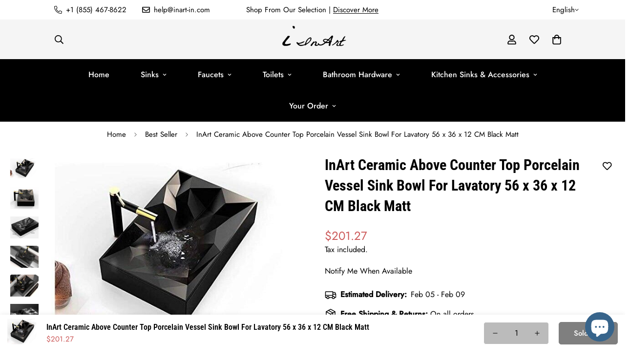

--- FILE ---
content_type: text/html; charset=utf-8
request_url: https://inart-in.com/en-nl/products/bathroom-cloakroom-ceramic-vanity-counter-top-wash-basin-sink-wash-bowl-black
body_size: 71455
content:

<!doctype html>
<html
  class="no-js  m:overflow-hidden"
  lang="en"
  data-template="product"
  
>
  <head>
    <meta charset="utf-8">
    <meta http-equiv="X-UA-Compatible" content="IE=edge">
    <meta name="viewport" content="width=device-width, initial-scale=1, maximum-scale=1.0, user-scalable=0">
    <meta name="theme-color" content="#000"><link rel="canonical" href="https://inart-in.com/en-nl/products/bathroom-cloakroom-ceramic-vanity-counter-top-wash-basin-sink-wash-bowl-black">

<link rel="preconnect" href="https://cdn.shopify.com" crossorigin>

<link rel="icon" type="image/png" href="//inart-in.com/cdn/shop/files/Untitled_design_68_-_Copy.png?crop=center&height=32&v=1653551354&width=32"><title class="product">InArt Ceramic Above Counter Top Porcelain Vessel Sink Bowl For Lavator</title><meta name="description" content="Unique and Eye-catching Design This black matte vessel sink has a unique and eye-catching design. Perfect for any bathroom, it is sure to make a statement. This sink is made of high-quality porcelain/ceramic and is easy to clean and maintain. A Luxury Modern Contemporary Vessel Sink Bowl . InArt Ceramic Rectangle Shape"><meta property="og:site_name" content="InArt-Studio-USA">
<meta property="og:url" content="https://inart-in.com/en-nl/products/bathroom-cloakroom-ceramic-vanity-counter-top-wash-basin-sink-wash-bowl-black">
<meta property="og:title" content="InArt Ceramic Above Counter Top Porcelain Vessel Sink Bowl For Lavator">
<meta property="og:type" content="product">
<meta property="og:description" content="Unique and Eye-catching Design This black matte vessel sink has a unique and eye-catching design. Perfect for any bathroom, it is sure to make a statement. This sink is made of high-quality porcelain/ceramic and is easy to clean and maintain. A Luxury Modern Contemporary Vessel Sink Bowl . InArt Ceramic Rectangle Shape"><meta property="og:image" content="http://inart-in.com/cdn/shop/products/inart-ceramic-above-counter-top-porcelain-vessel-sink-bowl-for-lavatory-56-x-36-x-12-cm-black-matt-inart-studio-usa-519771.jpg?v=1663697015">
<meta property="og:image:secure_url" content="https://inart-in.com/cdn/shop/products/inart-ceramic-above-counter-top-porcelain-vessel-sink-bowl-for-lavatory-56-x-36-x-12-cm-black-matt-inart-studio-usa-519771.jpg?v=1663697015">
<meta property="og:image:width" content="548">
<meta property="og:image:height" content="429"><meta property="og:price:amount" content="201.27">
<meta property="og:price:currency" content="USD"><meta name="twitter:card" content="summary_large_image">
<meta name="twitter:title" content="InArt Ceramic Above Counter Top Porcelain Vessel Sink Bowl For Lavator">
<meta name="twitter:description" content="Unique and Eye-catching Design This black matte vessel sink has a unique and eye-catching design. Perfect for any bathroom, it is sure to make a statement. This sink is made of high-quality porcelain/ceramic and is easy to clean and maintain. A Luxury Modern Contemporary Vessel Sink Bowl . InArt Ceramic Rectangle Shape">

<link rel="preconnect" href="https://fonts.shopifycdn.com" crossorigin><link rel="preload" as="font" href="//inart-in.com/cdn/fonts/roboto_condensed/robotocondensed_n7.0c73a613503672be244d2f29ab6ddd3fc3cc69ae.woff2" type="font/woff2" crossorigin><style>
  @font-face {  font-family: "Roboto Condensed";  font-weight: 700;  font-style: normal;  font-display: swap;  src: url("//inart-in.com/cdn/fonts/roboto_condensed/robotocondensed_n7.0c73a613503672be244d2f29ab6ddd3fc3cc69ae.woff2") format("woff2"),       url("//inart-in.com/cdn/fonts/roboto_condensed/robotocondensed_n7.ef6ece86ba55f49c27c4904a493c283a40f3a66e.woff") format("woff");}@font-face {  font-family: "Roboto Condensed";  font-weight: 900;  font-style: normal;  font-display: swap;  src: url("//inart-in.com/cdn/fonts/roboto_condensed/robotocondensed_n9.2b6d3562288db33acd2d1dd7f3b49bae17bf8c2a.woff2") format("woff2"),       url("//inart-in.com/cdn/fonts/roboto_condensed/robotocondensed_n9.2ac019136325b074bf3010b35c1b65b3b5a99a3f.woff") format("woff");}@font-face {  font-family: "Roboto Condensed";  font-weight: 600;  font-style: normal;  font-display: swap;  src: url("//inart-in.com/cdn/fonts/roboto_condensed/robotocondensed_n6.c516dc992de767fe135f0d2baded23e033d4e3ea.woff2") format("woff2"),       url("//inart-in.com/cdn/fonts/roboto_condensed/robotocondensed_n6.881fbb9b185667f58f34ac71cbecd9f5ba6c3efe.woff") format("woff");}:root {  --font-stack-header: "Roboto Condensed", sans-serif;  --font-style-header: normal;  --font-weight-header: 700;  --font-weight-header--bolder: 900;  --font-weight-header--lighter: 600;}@font-face {  font-family: M-Body-Font;  font-weight:400;  src: url(https://cdn.shopify.com/s/files/1/0042/0750/9567/files/Jost-Regular.ttf?v=1622447664);  font-display: swap;}@font-face {  font-family: M-Body-Font;  font-weight:500;  src: url(https://cdn.shopify.com/s/files/1/0042/0750/9567/files/Jost-Medium.ttf?v=1622443602);  font-display: swap;}:root {  --font-stack-body: 'M-Body-Font';  --font-weight-body: 400;;}
</style>
<style>
  html {
    font-size: calc(var(--font-base-size, 16) * 1px);
    -webkit-font-smoothing: antialiased;
    height: 100%;
    scroll-behavior: smooth;
  }
  body {
    margin: 0;
    font-family: var(--font-stack-body);
    font-weight: var(--font-weight-body);
    font-style: var(--font-style-body);
    color: rgb(var(--color-foreground));
    font-size: calc(var(--font-base-size, 16) * 1px);
    line-height: calc(var(--base-line-height) * 1px);
    background-color: rgb(var(--color-background));
    position: relative;
    min-height: 100%;
  }

  body,
  html {
    overflow-x: clip;
  }

  html.prevent-scroll,
  html.prevent-scroll body {
    height: auto;
    overflow: hidden !important;
  }

  html.prevent-scroll {
    padding-right: var(--m-scrollbar-width);
  }

  h1,
  h2,
  h3,
  h4,
  h5,
  h6 {
    font-family: var(--font-stack-header);
    font-weight: var(--font-weight-header);
    font-style: var(--font-style-header);
    color: rgb(var(--color-heading));
    line-height: normal;
    letter-spacing: var(--heading-letter-spacing);
  }
  h1,
  .h1 {
    font-size: calc(((var(--font-h1-mobile)) / (var(--font-base-size))) * 1rem);
    line-height: 1.278;
  }

  h2,
  .h2 {
    font-size: calc(((var(--font-h2-mobile)) / (var(--font-base-size))) * 1rem);
    line-height: 1.267;
  }

  h3,
  .h3 {
    font-size: calc(((var(--font-h3-mobile)) / (var(--font-base-size))) * 1rem);
    line-height: 1.36;
  }

  h4,
  .h4 {
    font-size: calc(((var(--font-h4-mobile)) / (var(--font-base-size))) * 1rem);
    line-height: 1.4;
  }

  h5,
  .h5 {
    font-size: calc(((var(--font-h5-mobile)) / (var(--font-base-size))) * 1rem);
    line-height: 1.5;
  }

  h6,
  .h6 {
    font-size: calc(((var(--font-h6-mobile)) / (var(--font-base-size))) * 1rem);
    line-height: 1.5;
  }

  @media only screen and (min-width: 768px) {
    .h1,
    h1 {
      font-size: calc(((var(--font-h1-tablet)) / (var(--font-base-size))) * 1rem);
      line-height: 1.238;
    }
    .h2,
    h2 {
      font-size: calc(((var(--font-h2-tablet)) / (var(--font-base-size))) * 1rem);
      line-height: 1.235;
    }
    h3,
    .h3 {
      font-size: calc(((var(--font-h3-tablet)) / (var(--font-base-size))) * 1rem);
      line-height: 1.36;
    }
    h4,
    .h4 {
      font-size: calc(((var(--font-h4-tablet)) / (var(--font-base-size))) * 1rem);
      line-height: 1.4;
    }
  }

  @media only screen and (min-width: 1280px) {
    .h1,
    h1 {
      font-size: calc(((var(--font-h1-desktop)) / (var(--font-base-size))) * 1rem);
      line-height: 1.167;
    }
    .h2,
    h2 {
      font-size: calc(((var(--font-h2-desktop)) / (var(--font-base-size))) * 1rem);
      line-height: 1.238;
    }
    h3,
    .h3 {
      font-size: calc(((var(--font-h3-desktop)) / (var(--font-base-size))) * 1rem);
      line-height: 1.278;
    }
    h4,
    .h4 {
      font-size: calc(((var(--font-h4-desktop)) / (var(--font-base-size))) * 1rem);
      line-height: 1.333;
    }
    h5,
    .h5 {
      font-size: calc(((var(--font-h5-desktop)) / (var(--font-base-size))) * 1rem);
    }
    h6,
    .h6 {
      font-size: calc(((var(--font-h6-desktop)) / (var(--font-base-size))) * 1rem);
    }
  }
  [style*='--aspect-ratio'] {
    position: relative;
    overflow: hidden;
  }
  [style*='--aspect-ratio']:before {
    display: block;
    width: 100%;
    content: '';
    height: 0px;
  }
  [style*='--aspect-ratio'] > *:first-child {
    top: 0;
    left: 0;
    right: 0;
    position: absolute !important;
    object-fit: cover;
    width: 100%;
    height: 100%;
  }
  [style*='--aspect-ratio']:before {
    padding-top: calc(100% / (0.0001 + var(--aspect-ratio, 16/9)));
  }
  @media (max-width: 767px) {
    [style*='--aspect-ratio']:before {
      padding-top: calc(100% / (0.0001 + var(--aspect-ratio-mobile, var(--aspect-ratio, 16/9))));
    }
  }
  .swiper-wrapper {
    display: flex;
  }
  .swiper-container:not(.swiper-container-initialized) .swiper-slide {
    width: calc(100% / var(--items, 1));
    flex: 0 0 auto;
  }
  @media (max-width: 1023px) {
    .swiper-container:not(.swiper-container-initialized) .swiper-slide {
      min-width: 40vw;
      flex: 0 0 auto;
    }
  }
  @media (max-width: 767px) {
    .swiper-container:not(.swiper-container-initialized) .swiper-slide {
      min-width: 66vw;
      flex: 0 0 auto;
    }
  }
</style>


    <link href="//inart-in.com/cdn/shop/t/6/assets/main.css?v=69196402074645635691718165743" rel="stylesheet" type="text/css" media="all" />

    
<style data-shopify>
:root,.m-color-default {
      --color-background: 255,255,255;
      --color-background-secondary: 255,255,255;
   		
  		--gradient-background: #ffffff;
   		
   		--color-foreground: ,,;
   		--color-foreground-secondary: ,,;
  	--color-heading: ,,;
   		--color-button: 0,0,0;
   		--color-button-text: 255,255,255;
   		--color-outline-button: 0,0,0;
  	--color-button-hover: 0, 0, 0;
  	--color-button-text-hover: 255, 255, 255;
   		--color-border: 255,255,255;
   		--color-price-sale: 102,102,102;
   		--color-price-regular: 204,89,89;
   		--color-form-field: 187,187,187;
   		--color-form-field-text: 0,0,0;
   		--color-tooltip: 0,0,0;
   		--color-tooltip-text: 255,255,255;
   	}
   
.m-color-dark {
      --color-background: 0,0,0;
      --color-background-secondary: 245,245,245;
   		
  		--gradient-background: #000000;
   		
   		--color-foreground: 255,255,255;
   		--color-foreground-secondary: 255,255,255;
  	--color-heading: 255,255,255;
   		--color-button: 255,255,255;
   		--color-button-text: 34,34,34;
   		--color-outline-button: 255,255,255;
  	--color-button-hover: 255, 255, 255;
  	--color-button-text-hover: 34, 34, 34;
   		--color-border: 75,75,75;
   		--color-price-sale: 232,78,78;
   		--color-price-regular: 255,255,255;
   		--color-form-field: 255,255,255;
   		--color-form-field-text: 34,34,34;
   		--color-tooltip: 255,255,255;
   		--color-tooltip-text: 34,34,34;
   	}
   
.m-color-footer {
      --color-background: 245,245,245;
      --color-background-secondary: 245,245,245;
   		
  		--gradient-background: #f5f5f5;
   		
   		--color-foreground: 0,0,0;
   		--color-foreground-secondary: 102,102,102;
  	--color-heading: 34,34,34;
   		--color-button: 34,34,34;
   		--color-button-text: 255,255,255;
   		--color-outline-button: 34,34,34;
  	--color-button-hover: 34, 34, 34;
  	--color-button-text-hover: 255, 255, 255;
   		--color-border: 222,222,222;
   		--color-price-sale: 232,78,78;
   		--color-price-regular: 0,0,0;
   		--color-form-field: 255,255,255;
   		--color-form-field-text: 0,0,0;
   		--color-tooltip: 34,34,34;
   		--color-tooltip-text: 255,255,255;
   	}
   
.m-color-badge-hot {
      --color-background: 154,132,200;
      --color-background-secondary: 245,245,245;
   		
  		--gradient-background: #9a84c8;
   		
   		--color-foreground: 255,255,255;
   		--color-foreground-secondary: 255,255,255;
  	--color-heading: 255,255,255;
   		--color-button: 255,255,255;
   		--color-button-text: 34,34,34;
   		--color-outline-button: 255,255,255;
  	--color-button-hover: 255, 255, 255;
  	--color-button-text-hover: 34, 34, 34;
   		--color-border: 222,222,222;
   		--color-price-sale: 255,255,255;
   		--color-price-regular: 255,255,255;
   		--color-form-field: 255,255,255;
   		--color-form-field-text: 0,0,0;
   		--color-tooltip: 255,255,255;
   		--color-tooltip-text: 34,34,34;
   	}
   
.m-color-badge-new {
      --color-background: 73,165,148;
      --color-background-secondary: 245,245,245;
   		
  		--gradient-background: #49a594;
   		
   		--color-foreground: 255,255,255;
   		--color-foreground-secondary: 255,255,255;
  	--color-heading: 255,255,255;
   		--color-button: 255,255,255;
   		--color-button-text: 34,34,34;
   		--color-outline-button: 255,255,255;
  	--color-button-hover: 255, 255, 255;
  	--color-button-text-hover: 34, 34, 34;
   		--color-border: 222,222,222;
   		--color-price-sale: 255,255,255;
   		--color-price-regular: 255,255,255;
   		--color-form-field: 255,255,255;
   		--color-form-field-text: 0,0,0;
   		--color-tooltip: 255,255,255;
   		--color-tooltip-text: 34,34,34;
   	}
   
.m-color-badge-sale {
      --color-background: 218,63,63;
      --color-background-secondary: 245,245,245;
   		
  		--gradient-background: #da3f3f;
   		
   		--color-foreground: 255,255,255;
   		--color-foreground-secondary: 255,255,255;
  	--color-heading: 255,255,255;
   		--color-button: 255,255,255;
   		--color-button-text: 34,34,34;
   		--color-outline-button: 255,255,255;
  	--color-button-hover: 255, 255, 255;
  	--color-button-text-hover: 34, 34, 34;
   		--color-border: 222,222,222;
   		--color-price-sale: 255,255,255;
   		--color-price-regular: 255,255,255;
   		--color-form-field: 255,255,255;
   		--color-form-field-text: 0,0,0;
   		--color-tooltip: 255,255,255;
   		--color-tooltip-text: 34,34,34;
   	}
   
.m-color-scheme-cee058e4-58e3-46aa-9af9-219dadc79066 {
      --color-background: 244,244,244;
      --color-background-secondary: 245,245,245;
   		
  		--gradient-background: #f4f4f4;
   		
   		--color-foreground: 34,34,34;
   		--color-foreground-secondary: 102,102,102;
  	--color-heading: 34,34,34;
   		--color-button: 0,0,0;
   		--color-button-text: 255,255,255;
   		--color-outline-button: 0,0,0;
  	--color-button-hover: 34, 34, 34;
  	--color-button-text-hover: 255, 255, 255;
   		--color-border: 238,238,238;
   		--color-price-sale: 232,78,78;
   		--color-price-regular: 0,0,0;
   		--color-form-field: 242,242,242;
   		--color-form-field-text: 0,0,0;
   		--color-tooltip: 34,34,34;
   		--color-tooltip-text: 255,255,255;
   	}
   
.m-color-scheme-09e5b5b4-774c-4b6c-8025-416ced49cc74 {
      --color-background: 223,248,239;
      --color-background-secondary: 245,245,245;
   		
  		--gradient-background: #dff8ef;
   		
   		--color-foreground: 34,34,34;
   		--color-foreground-secondary: 102,102,102;
  	--color-heading: 34,34,34;
   		--color-button: 0,0,0;
   		--color-button-text: 255,255,255;
   		--color-outline-button: 0,0,0;
  	--color-button-hover: 34, 34, 34;
  	--color-button-text-hover: 255, 255, 255;
   		--color-border: 238,238,238;
   		--color-price-sale: 232,78,78;
   		--color-price-regular: 0,0,0;
   		--color-form-field: 255,255,255;
   		--color-form-field-text: 0,0,0;
   		--color-tooltip: 34,34,34;
   		--color-tooltip-text: 255,255,255;
   	}
   
   .m-color-default, .m-color-dark, .m-color-footer, .m-color-badge-hot, .m-color-badge-new, .m-color-badge-sale, .m-color-scheme-cee058e4-58e3-46aa-9af9-219dadc79066, .m-color-scheme-09e5b5b4-774c-4b6c-8025-416ced49cc74 {
   	color: rgb(var(--color-foreground));
   	background-color: rgb(var(--color-background));
   }:root {      /* ANIMATIONS */   	--m-duration-short: .1s;      --m-duration-default: .25s;      --m-duration-long: .5s;      --m-duration-image: .65s;      --m-duration-animate: 1s;      --m-animation-duration: 600ms;      --m-animation-fade-in-up: m-fade-in-up var(--m-animation-duration) cubic-bezier(0, 0, 0.3, 1) forwards;      --m-animation-fade-in-left: m-fade-in-left var(--m-animation-duration) cubic-bezier(0, 0, 0.3, 1) forwards;      --m-animation-fade-in-right: m-fade-in-right var(--m-animation-duration) cubic-bezier(0, 0, 0.3, 1) forwards;      --m-animation-fade-in-left-rtl: m-fade-in-left-rtl var(--m-animation-duration) cubic-bezier(0, 0, 0.3, 1) forwards;      --m-animation-fade-in-right-rtl: m-fade-in-right-rtl var(--m-animation-duration) cubic-bezier(0, 0, 0.3, 1) forwards;      --m-animation-fade-in: m-fade-in calc(var(--m-animation-duration) * 2) cubic-bezier(0, 0, 0.3, 1);      --m-animation-zoom-fade: m-zoom-fade var(--m-animation-duration) ease forwards;   	/* BODY */   	--base-line-height: 28;  /* INPUTS */  --inputs-border-width: 1px;   	--inputs-radius: 5px;   	/* BUTTON */   	--btn-letter-spacing: 0px;   	--btn-border-radius: 5px;   	--btn-border-width: 1px;   	--btn-line-height: 23px;   	   	/* COUNT BUBBLE */   	--color-cart-wishlist-count: #ffffff;   	--bg-cart-wishlist-count: #000000;   	/* OVERLAY */   	--color-image-overlay: #000000;   	--opacity-image-overlay: 0.2;   	/* Notification */   	--color-success: 58,135,53;   	--color-warning: 210,134,26;     --color-error: 218, 63, 63;     --color-error-bg: #fbeaea;     --color-warning-bg: #faecd7;     --color-success-bg: #d1eccf;   	/* CUSTOM COLOR */   	--text-black: 0,0,0;   	--text-white: 255,255,255;   	--bg-black: 0,0,0;   	--bg-white: 255,255,255;   	--rounded-full: 9999px;   	--bg-card-placeholder: rgba(243,243,243,1);   	--arrow-select-box: url(//inart-in.com/cdn/shop/t/6/assets/ar-down.svg?v=92728264558441377851718165744);   	/* FONT SIZES */   	--font-base-size: 16;   	--font-btn-size: 15px;   	--font-btn-weight: 500;   	--font-h1-desktop: 60;   	--font-h1-tablet: 42;   	--font-h1-mobile: 36;   	--font-h2-desktop: 42;   	--font-h2-tablet: 33;   	--font-h2-mobile: 29;   	--font-h3-desktop: 36;   	--font-h3-tablet: 28;   	--font-h3-mobile: 25;   	--font-h4-desktop: 24;   	--font-h4-tablet: 19;   	--font-h4-mobile: 19;   	--font-h5-desktop: 18;   	--font-h5-mobile: 16;   	--font-h6-desktop: 16;   	--font-h6-mobile: 16;   	--heading-letter-spacing: 0px;  --arrow-down-url: url(//inart-in.com/cdn/shop/t/6/assets/arrow-down.svg?v=157552497485556416461718165741);  --arrow-down-white-url: url(//inart-in.com/cdn/shop/t/6/assets/arrow-down-white.svg?v=70535736727834135531718165743);  --product-title-line-clamp: 2;   	--spacing-sections-desktop: 100px;      --spacing-sections-laptop: 80px;      --spacing-sections-tablet: 60px;      --spacing-sections-mobile: 48px;   	/* LAYOUT */   	--container-width: 1280px;  --fluid-container-width: 1620px;  --fluid-container-offset: 95px;   }
</style><link rel="stylesheet" href="//inart-in.com/cdn/shop/t/6/assets/search.css?v=104001498375601984331718165742" media="print" onload="this.media='all'">
<link rel="stylesheet" href="//inart-in.com/cdn/shop/t/6/assets/cart.css?v=87792237976305593871718165742" media="print" onload="this.media='all'">

<noscript><link href="//inart-in.com/cdn/shop/t/6/assets/search.css?v=104001498375601984331718165742" rel="stylesheet" type="text/css" media="all" /></noscript>
<noscript><link href="//inart-in.com/cdn/shop/t/6/assets/cart.css?v=87792237976305593871718165742" rel="stylesheet" type="text/css" media="all" /></noscript><link href="//inart-in.com/cdn/shop/t/6/assets/vendor.css?v=78734522753772538311718165741" rel="stylesheet" type="text/css" media="all" /><link rel="stylesheet" href="//inart-in.com/cdn/shop/t/6/assets/custom-style.css?v=68377333970908838601718165743" media="print" onload="this.media='all'">
<link rel="stylesheet" href="//inart-in.com/cdn/shop/t/6/assets/custom.css?v=105997007003712207781718165780" media="print" onload="this.media='all'">
<noscript><link href="//inart-in.com/cdn/shop/t/6/assets/custom-style.css?v=68377333970908838601718165743" rel="stylesheet" type="text/css" media="all" /></noscript>
<noscript><link href="//inart-in.com/cdn/shop/t/6/assets/custom.css?v=105997007003712207781718165780" rel="stylesheet" type="text/css" media="all" /></noscript><style data-shopify>.sf__index-img-with-text .section-my {  margin-top: 0;}.sf__index-product-tab .sf-tab-header {  font-family: "SF-Heading-font";  font-size: 40px;  line-height: 1.3;}.sf__index-product-tab .sf-tab-header.active:after {  width: 0;}.sf__index-icon-box .sf-icon-box__text h3 {  font-family: "SF-Body-font";}.sf__index-custom-content .section-my {  margin-top: 0;  margin-bottom: 40px;}.sf__index-icon-box .section-my {  margin-top: 0;}.sf__index-instagram .section-my {  margin-bottom: 0;}.sf__footer-block-newsletter .sf__footer-block-title {  font-family: "SF-Body-font";  font-size: 36px;  line-height: 1.4;  margin-bottom: 12px;  font-weight: 400;}.sf__footer-block-title {  font-size: 24px;  line-height: 1.33;}.sf__pcard-name {  font-weight: 400;}.sf__pcard-price .prod__price {  font-weight: 600;}.sf__pcard-price.price--on-sale .prod__price {  color: #b22234;}.section__subheading {  letter-spacing: 0.2em;  font-weight: 400;}.sf__index-img-with-text .sf__btn.sf__btn-link,.sf__index-icon-box .sf__btn.sf__btn-link {  padding-left: 10px !important;  padding-right: 10px !important;  letter-spacing: 0.1em;}.section__header .section__heading,.sf__index-img-with-text .content__box .content__heading {  line-height: 1.3;}.sf__btn.sf__btn-link::after,.sf__btn.sf__btn-link::before {  height: 1px !important;}.sf-footer form.sf__footer-form-newsletter .sf__newletter__form-input {  border-color: #d4d4d4;}@media screen and (min-width: 768px) {  .section-my {    margin-top: 100px;    margin-bottom: 100px;  }  .section-py {    padding-top: 100px;    padding-bottom: 100px;  }}@media screen and (min-width: 1280px) {  .sf__index-collection-list .collection-card--hover-scaling-up:hover .collection-card__image {    transform: scale(1.2) translateZ(0);  }  .sf__index-collection-list .collection-card__image {    width: 150px;    height: 150px;    margin: 0 auto;  }}@media (max-width: 767px) {  .sf__index-img-with-text [class*="content__box-"] {    padding-left: 30px;    padding-right: 30px;  }  .sf__index-img-with-text .content__heading {    font-size: 30px;  }  .section__subheading {    font-size: 12px;    margin-bottom: 10px;  }  .sf__index-icon-box .sf__btn.sf__btn-link {    margin-top: 0;  }  .sf__index-product-tab .sf__custom-select {    font-family: "SF-Heading-font";  }  .sf__index-collection-list .sf__ms-wrapper:not(.swiper-container-initialized) .sf-column {    width: 42vw !important;  }  .sf__footer-block-title {    font-size: 18px;  }}
</style>


<script src="//inart-in.com/cdn/shop/t/6/assets/product-list.js?v=46744501398700737051718165743" defer="defer"></script>


    <script src="//inart-in.com/cdn/shop/t/6/assets/vendor.min.js?v=7411779853946163671718165743" defer="defer"></script>
    <script src="//inart-in.com/cdn/shop/t/6/assets/theme-global.js?v=164332141565763248601718165743" defer="defer"></script><script>window.performance && window.performance.mark && window.performance.mark('shopify.content_for_header.start');</script><meta name="facebook-domain-verification" content="ml9mntahlsqhn1039prnxjp0wouubb">
<meta id="shopify-digital-wallet" name="shopify-digital-wallet" content="/63813255415/digital_wallets/dialog">
<meta name="shopify-checkout-api-token" content="94d5840ec0c0797b3592b2a8fc7212cf">
<meta id="in-context-paypal-metadata" data-shop-id="63813255415" data-venmo-supported="false" data-environment="production" data-locale="en_US" data-paypal-v4="true" data-currency="USD">
<link rel="alternate" hreflang="x-default" href="https://inart-in.com/products/bathroom-cloakroom-ceramic-vanity-counter-top-wash-basin-sink-wash-bowl-black">
<link rel="alternate" hreflang="en" href="https://inart-in.com/products/bathroom-cloakroom-ceramic-vanity-counter-top-wash-basin-sink-wash-bowl-black">
<link rel="alternate" hreflang="en-CA" href="https://inart-in.com/en-ca/products/bathroom-cloakroom-ceramic-vanity-counter-top-wash-basin-sink-wash-bowl-black">
<link rel="alternate" hreflang="en-AU" href="https://inart-in.com/en-au/products/bathroom-cloakroom-ceramic-vanity-counter-top-wash-basin-sink-wash-bowl-black">
<link rel="alternate" hreflang="en-GB" href="https://inart-in.com/en-gb/products/bathroom-cloakroom-ceramic-vanity-counter-top-wash-basin-sink-wash-bowl-black">
<link rel="alternate" hreflang="en-DE" href="https://inart-in.com/en-de/products/bathroom-cloakroom-ceramic-vanity-counter-top-wash-basin-sink-wash-bowl-black">
<link rel="alternate" hreflang="en-FR" href="https://inart-in.com/en-fr/products/bathroom-cloakroom-ceramic-vanity-counter-top-wash-basin-sink-wash-bowl-black">
<link rel="alternate" hreflang="fr-FR" href="https://inart-in.com/fr-fr/products/bathroom-cloakroom-ceramic-vanity-counter-top-wash-basin-sink-wash-bowl-black">
<link rel="alternate" hreflang="en-JP" href="https://inart-in.com/en-jp/products/bathroom-cloakroom-ceramic-vanity-counter-top-wash-basin-sink-wash-bowl-black">
<link rel="alternate" hreflang="en-NZ" href="https://inart-in.com/en-nz/products/bathroom-cloakroom-ceramic-vanity-counter-top-wash-basin-sink-wash-bowl-black">
<link rel="alternate" hreflang="en-SG" href="https://inart-in.com/en-sg/products/bathroom-cloakroom-ceramic-vanity-counter-top-wash-basin-sink-wash-bowl-black">
<link rel="alternate" hreflang="en-NL" href="https://inart-in.com/en-nl/products/bathroom-cloakroom-ceramic-vanity-counter-top-wash-basin-sink-wash-bowl-black">
<link rel="alternate" hreflang="en-CH" href="https://inart-in.com/en-ch/products/bathroom-cloakroom-ceramic-vanity-counter-top-wash-basin-sink-wash-bowl-black">
<link rel="alternate" hreflang="en-IT" href="https://inart-in.com/en-it/products/bathroom-cloakroom-ceramic-vanity-counter-top-wash-basin-sink-wash-bowl-black">
<link rel="alternate" hreflang="en-MX" href="https://inart-in.com/en-mx/products/bathroom-cloakroom-ceramic-vanity-counter-top-wash-basin-sink-wash-bowl-black">
<link rel="alternate" hreflang="en-AE" href="https://inart-in.com/en-ae/products/bathroom-cloakroom-ceramic-vanity-counter-top-wash-basin-sink-wash-bowl-black">
<link rel="alternate" hreflang="ar-AE" href="https://inart-in.com/ar-ae/products/bathroom-cloakroom-ceramic-vanity-counter-top-wash-basin-sink-wash-bowl-black">
<link rel="alternate" hreflang="en-SA" href="https://inart-in.com/en-sa/products/bathroom-cloakroom-ceramic-vanity-counter-top-wash-basin-sink-wash-bowl-black">
<link rel="alternate" hreflang="ar-SA" href="https://inart-in.com/ar-sa/products/bathroom-cloakroom-ceramic-vanity-counter-top-wash-basin-sink-wash-bowl-black">
<link rel="alternate" hreflang="en-KW" href="https://inart-in.com/en-kw/products/bathroom-cloakroom-ceramic-vanity-counter-top-wash-basin-sink-wash-bowl-black">
<link rel="alternate" type="application/json+oembed" href="https://inart-in.com/en-nl/products/bathroom-cloakroom-ceramic-vanity-counter-top-wash-basin-sink-wash-bowl-black.oembed">
<script async="async" src="/checkouts/internal/preloads.js?locale=en-NL"></script>
<script id="shopify-features" type="application/json">{"accessToken":"94d5840ec0c0797b3592b2a8fc7212cf","betas":["rich-media-storefront-analytics"],"domain":"inart-in.com","predictiveSearch":true,"shopId":63813255415,"locale":"en"}</script>
<script>var Shopify = Shopify || {};
Shopify.shop = "inart-studio-usa.myshopify.com";
Shopify.locale = "en";
Shopify.currency = {"active":"USD","rate":"1.0"};
Shopify.country = "NL";
Shopify.theme = {"name":"MINIMOG v5.2.0 (06\/12) - Bedding","id":141979320567,"schema_name":"Minimog - OS 2.0","schema_version":"5.2.0","theme_store_id":null,"role":"main"};
Shopify.theme.handle = "null";
Shopify.theme.style = {"id":null,"handle":null};
Shopify.cdnHost = "inart-in.com/cdn";
Shopify.routes = Shopify.routes || {};
Shopify.routes.root = "/en-nl/";</script>
<script type="module">!function(o){(o.Shopify=o.Shopify||{}).modules=!0}(window);</script>
<script>!function(o){function n(){var o=[];function n(){o.push(Array.prototype.slice.apply(arguments))}return n.q=o,n}var t=o.Shopify=o.Shopify||{};t.loadFeatures=n(),t.autoloadFeatures=n()}(window);</script>
<script id="shop-js-analytics" type="application/json">{"pageType":"product"}</script>
<script defer="defer" async type="module" src="//inart-in.com/cdn/shopifycloud/shop-js/modules/v2/client.init-shop-cart-sync_BN7fPSNr.en.esm.js"></script>
<script defer="defer" async type="module" src="//inart-in.com/cdn/shopifycloud/shop-js/modules/v2/chunk.common_Cbph3Kss.esm.js"></script>
<script defer="defer" async type="module" src="//inart-in.com/cdn/shopifycloud/shop-js/modules/v2/chunk.modal_DKumMAJ1.esm.js"></script>
<script type="module">
  await import("//inart-in.com/cdn/shopifycloud/shop-js/modules/v2/client.init-shop-cart-sync_BN7fPSNr.en.esm.js");
await import("//inart-in.com/cdn/shopifycloud/shop-js/modules/v2/chunk.common_Cbph3Kss.esm.js");
await import("//inart-in.com/cdn/shopifycloud/shop-js/modules/v2/chunk.modal_DKumMAJ1.esm.js");

  window.Shopify.SignInWithShop?.initShopCartSync?.({"fedCMEnabled":true,"windoidEnabled":true});

</script>
<script>(function() {
  var isLoaded = false;
  function asyncLoad() {
    if (isLoaded) return;
    isLoaded = true;
    var urls = ["https:\/\/chimpstatic.com\/mcjs-connected\/js\/users\/4ee1ba7f057ea61cfde911853\/9314af171481d0ea4e148661f.js?shop=inart-studio-usa.myshopify.com","https:\/\/image-optimizer.salessquad.co.uk\/scripts\/tiny_img_not_found_notifier_a388a8ada95e47e02ab0c707f8fb4edf.js?shop=inart-studio-usa.myshopify.com","https:\/\/tms.trackingmore.net\/static\/js\/checkout.js?shop=inart-studio-usa.myshopify.com","https:\/\/app.cjdropshipping.com\/static\/shopify\/pod\/cjpodflag.js?shop=inart-studio-usa.myshopify.com"];
    for (var i = 0; i < urls.length; i++) {
      var s = document.createElement('script');
      s.type = 'text/javascript';
      s.async = true;
      s.src = urls[i];
      var x = document.getElementsByTagName('script')[0];
      x.parentNode.insertBefore(s, x);
    }
  };
  if(window.attachEvent) {
    window.attachEvent('onload', asyncLoad);
  } else {
    window.addEventListener('load', asyncLoad, false);
  }
})();</script>
<script id="__st">var __st={"a":63813255415,"offset":-28800,"reqid":"32fd502b-340e-424b-af3c-9d1f300f5898-1769887428","pageurl":"inart-in.com\/en-nl\/products\/bathroom-cloakroom-ceramic-vanity-counter-top-wash-basin-sink-wash-bowl-black","u":"6d00cf5ea5a4","p":"product","rtyp":"product","rid":7714618441975};</script>
<script>window.ShopifyPaypalV4VisibilityTracking = true;</script>
<script id="captcha-bootstrap">!function(){'use strict';const t='contact',e='account',n='new_comment',o=[[t,t],['blogs',n],['comments',n],[t,'customer']],c=[[e,'customer_login'],[e,'guest_login'],[e,'recover_customer_password'],[e,'create_customer']],r=t=>t.map((([t,e])=>`form[action*='/${t}']:not([data-nocaptcha='true']) input[name='form_type'][value='${e}']`)).join(','),a=t=>()=>t?[...document.querySelectorAll(t)].map((t=>t.form)):[];function s(){const t=[...o],e=r(t);return a(e)}const i='password',u='form_key',d=['recaptcha-v3-token','g-recaptcha-response','h-captcha-response',i],f=()=>{try{return window.sessionStorage}catch{return}},m='__shopify_v',_=t=>t.elements[u];function p(t,e,n=!1){try{const o=window.sessionStorage,c=JSON.parse(o.getItem(e)),{data:r}=function(t){const{data:e,action:n}=t;return t[m]||n?{data:e,action:n}:{data:t,action:n}}(c);for(const[e,n]of Object.entries(r))t.elements[e]&&(t.elements[e].value=n);n&&o.removeItem(e)}catch(o){console.error('form repopulation failed',{error:o})}}const l='form_type',E='cptcha';function T(t){t.dataset[E]=!0}const w=window,h=w.document,L='Shopify',v='ce_forms',y='captcha';let A=!1;((t,e)=>{const n=(g='f06e6c50-85a8-45c8-87d0-21a2b65856fe',I='https://cdn.shopify.com/shopifycloud/storefront-forms-hcaptcha/ce_storefront_forms_captcha_hcaptcha.v1.5.2.iife.js',D={infoText:'Protected by hCaptcha',privacyText:'Privacy',termsText:'Terms'},(t,e,n)=>{const o=w[L][v],c=o.bindForm;if(c)return c(t,g,e,D).then(n);var r;o.q.push([[t,g,e,D],n]),r=I,A||(h.body.append(Object.assign(h.createElement('script'),{id:'captcha-provider',async:!0,src:r})),A=!0)});var g,I,D;w[L]=w[L]||{},w[L][v]=w[L][v]||{},w[L][v].q=[],w[L][y]=w[L][y]||{},w[L][y].protect=function(t,e){n(t,void 0,e),T(t)},Object.freeze(w[L][y]),function(t,e,n,w,h,L){const[v,y,A,g]=function(t,e,n){const i=e?o:[],u=t?c:[],d=[...i,...u],f=r(d),m=r(i),_=r(d.filter((([t,e])=>n.includes(e))));return[a(f),a(m),a(_),s()]}(w,h,L),I=t=>{const e=t.target;return e instanceof HTMLFormElement?e:e&&e.form},D=t=>v().includes(t);t.addEventListener('submit',(t=>{const e=I(t);if(!e)return;const n=D(e)&&!e.dataset.hcaptchaBound&&!e.dataset.recaptchaBound,o=_(e),c=g().includes(e)&&(!o||!o.value);(n||c)&&t.preventDefault(),c&&!n&&(function(t){try{if(!f())return;!function(t){const e=f();if(!e)return;const n=_(t);if(!n)return;const o=n.value;o&&e.removeItem(o)}(t);const e=Array.from(Array(32),(()=>Math.random().toString(36)[2])).join('');!function(t,e){_(t)||t.append(Object.assign(document.createElement('input'),{type:'hidden',name:u})),t.elements[u].value=e}(t,e),function(t,e){const n=f();if(!n)return;const o=[...t.querySelectorAll(`input[type='${i}']`)].map((({name:t})=>t)),c=[...d,...o],r={};for(const[a,s]of new FormData(t).entries())c.includes(a)||(r[a]=s);n.setItem(e,JSON.stringify({[m]:1,action:t.action,data:r}))}(t,e)}catch(e){console.error('failed to persist form',e)}}(e),e.submit())}));const S=(t,e)=>{t&&!t.dataset[E]&&(n(t,e.some((e=>e===t))),T(t))};for(const o of['focusin','change'])t.addEventListener(o,(t=>{const e=I(t);D(e)&&S(e,y())}));const B=e.get('form_key'),M=e.get(l),P=B&&M;t.addEventListener('DOMContentLoaded',(()=>{const t=y();if(P)for(const e of t)e.elements[l].value===M&&p(e,B);[...new Set([...A(),...v().filter((t=>'true'===t.dataset.shopifyCaptcha))])].forEach((e=>S(e,t)))}))}(h,new URLSearchParams(w.location.search),n,t,e,['guest_login'])})(!0,!0)}();</script>
<script integrity="sha256-4kQ18oKyAcykRKYeNunJcIwy7WH5gtpwJnB7kiuLZ1E=" data-source-attribution="shopify.loadfeatures" defer="defer" src="//inart-in.com/cdn/shopifycloud/storefront/assets/storefront/load_feature-a0a9edcb.js" crossorigin="anonymous"></script>
<script data-source-attribution="shopify.dynamic_checkout.dynamic.init">var Shopify=Shopify||{};Shopify.PaymentButton=Shopify.PaymentButton||{isStorefrontPortableWallets:!0,init:function(){window.Shopify.PaymentButton.init=function(){};var t=document.createElement("script");t.src="https://inart-in.com/cdn/shopifycloud/portable-wallets/latest/portable-wallets.en.js",t.type="module",document.head.appendChild(t)}};
</script>
<script data-source-attribution="shopify.dynamic_checkout.buyer_consent">
  function portableWalletsHideBuyerConsent(e){var t=document.getElementById("shopify-buyer-consent"),n=document.getElementById("shopify-subscription-policy-button");t&&n&&(t.classList.add("hidden"),t.setAttribute("aria-hidden","true"),n.removeEventListener("click",e))}function portableWalletsShowBuyerConsent(e){var t=document.getElementById("shopify-buyer-consent"),n=document.getElementById("shopify-subscription-policy-button");t&&n&&(t.classList.remove("hidden"),t.removeAttribute("aria-hidden"),n.addEventListener("click",e))}window.Shopify?.PaymentButton&&(window.Shopify.PaymentButton.hideBuyerConsent=portableWalletsHideBuyerConsent,window.Shopify.PaymentButton.showBuyerConsent=portableWalletsShowBuyerConsent);
</script>
<script>
  function portableWalletsCleanup(e){e&&e.src&&console.error("Failed to load portable wallets script "+e.src);var t=document.querySelectorAll("shopify-accelerated-checkout .shopify-payment-button__skeleton, shopify-accelerated-checkout-cart .wallet-cart-button__skeleton"),e=document.getElementById("shopify-buyer-consent");for(let e=0;e<t.length;e++)t[e].remove();e&&e.remove()}function portableWalletsNotLoadedAsModule(e){e instanceof ErrorEvent&&"string"==typeof e.message&&e.message.includes("import.meta")&&"string"==typeof e.filename&&e.filename.includes("portable-wallets")&&(window.removeEventListener("error",portableWalletsNotLoadedAsModule),window.Shopify.PaymentButton.failedToLoad=e,"loading"===document.readyState?document.addEventListener("DOMContentLoaded",window.Shopify.PaymentButton.init):window.Shopify.PaymentButton.init())}window.addEventListener("error",portableWalletsNotLoadedAsModule);
</script>

<script type="module" src="https://inart-in.com/cdn/shopifycloud/portable-wallets/latest/portable-wallets.en.js" onError="portableWalletsCleanup(this)" crossorigin="anonymous"></script>
<script nomodule>
  document.addEventListener("DOMContentLoaded", portableWalletsCleanup);
</script>

<link id="shopify-accelerated-checkout-styles" rel="stylesheet" media="screen" href="https://inart-in.com/cdn/shopifycloud/portable-wallets/latest/accelerated-checkout-backwards-compat.css" crossorigin="anonymous">
<style id="shopify-accelerated-checkout-cart">
        #shopify-buyer-consent {
  margin-top: 1em;
  display: inline-block;
  width: 100%;
}

#shopify-buyer-consent.hidden {
  display: none;
}

#shopify-subscription-policy-button {
  background: none;
  border: none;
  padding: 0;
  text-decoration: underline;
  font-size: inherit;
  cursor: pointer;
}

#shopify-subscription-policy-button::before {
  box-shadow: none;
}

      </style>

<script>window.performance && window.performance.mark && window.performance.mark('shopify.content_for_header.end');</script>

    <script>
      document.documentElement.className = document.documentElement.className.replace('no-js', 'js');
      if (Shopify.designMode) {
        document.documentElement.classList.add('shopify-design-mode');
      }
    </script>
    <script>window.MinimogTheme = {};window.MinimogLibs = {};window.MinimogStrings = {  addToCart: "Add to cart",  soldOut: "Sold Out",  unavailable: "Unavailable",  inStock: "In Stock",  lowStock: 'Low stock',  inventoryQuantityHtml: '<span class="m-product-inventory__quantity">{{ quantity }}</span> In stock',  inventoryLowQuantityHtml: 'Only <span class="m-product-inventory__quantity">{{ quantity }}</span> left',  checkout: "Check out",  viewCart: "View Cart",  cartRemove: "Remove",  zipcodeValidate: "Zip code can\u0026#39;t be blank",  noShippingRate: "There are no shipping rates for your address.",  shippingRatesResult: "We found {{count}} shipping rate(s) for your address",  recommendTitle: "Recommendation for you",  shipping: "Shipping",  add: "Add",  itemAdded: "Product added to cart successfully",  requiredField: "Please fill all the required fields(*) before Add To Cart!",  hours: "hours",  mins: "mins",  outOfStock: "Out of stock",  sold: "Sold",  available: "Available",  preorder: "Pre-order",  sold_out_items_message: "The product is already sold out.",  unitPrice: "Unit price",  unitPriceSeparator: "per",  cartError: "There was an error while updating your cart. Please try again.",  quantityError: "Not enough items available. Only {{ quantity }} left.' }}",  selectVariant: "Please select a variant before adding the product to your cart.",  valideDateTimeDelivery: "Please choose the current or future time."};window.MinimogThemeStyles = {  product: "https://inart-in.com/cdn/shop/t/6/assets/product.css?v=25212838471963727991718165743",  productInventory: "https://inart-in.com/cdn/shop/t/6/assets/component-product-inventory.css?v=111082497872923960041718165744"};window.MinimogThemeScripts = {  productModel: "https://inart-in.com/cdn/shop/t/6/assets/product-model.js?v=116323143127740990381718165743",  productMedia: "https://inart-in.com/cdn/shop/t/6/assets/product-media.js?v=50686704939263044581718165741",  variantsPicker: "https://inart-in.com/cdn/shop/t/6/assets/variant-picker.js?v=176860380880063956471718165743",  instagram: "https://inart-in.com/cdn/shop/t/6/assets/instagram.js?v=154981741194327260961718165744",  parallax: "https://inart-in.com/cdn/shop/t/6/assets/simple-parallax.min.js?v=37778088828013108971718165744",  productInventory: "https://inart-in.com/cdn/shop/t/6/assets/product-inventory.js?v=176496748268353573921718165743"};window.MinimogSettings = {  design_mode: false,  requestPath: "\/en-nl\/products\/bathroom-cloakroom-ceramic-vanity-counter-top-wash-basin-sink-wash-bowl-black",  template: "product",  templateName: "product",productHandle: "bathroom-cloakroom-ceramic-vanity-counter-top-wash-basin-sink-wash-bowl-black",    productId: 7714618441975,currency_code: "USD",  money_format: "\u003cspan class=money\u003e${{amount}}\u003c\/span\u003e",  base_url: window.location.origin + Shopify.routes.root,  money_with_currency_format: "${{amount}} USD","filter_color1.png":"\/\/inart-in.com\/cdn\/shop\/t\/6\/assets\/filter_color1.png?v=76306973175769912901736592310","filter_color1":"Gold","filter_color2.png":"\/\/inart-in.com\/cdn\/shop\/t\/6\/assets\/filter_color2.png?v=25415292686840447141736592316","filter_color2":"Rose Gold","filter_color3.png":"\/\/inart-in.com\/cdn\/shop\/t\/6\/assets\/filter_color3.png?v=21782560868870530311736592317","filter_color3":"Wooden","filter_color4.png":"\/\/inart-in.com\/cdn\/shop\/t\/6\/assets\/filter_color4.png?v=129165388296212917781718165819","filter_color4":"Marble","filter_color5.png":"\/\/inart-in.com\/cdn\/shop\/t\/6\/assets\/filter_color5.png?v=180230527679526600431736592319","filter_color5":"Multi","filter_color6.png":"\/\/inart-in.com\/cdn\/shop\/t\/6\/assets\/filter_color6.png?v=128784144625632552711736592320","filter_color6":"Blue","filter_color7.png":"\/\/inart-in.com\/cdn\/shop\/t\/6\/assets\/filter_color7.png?v=115430879690290756641736592321","filter_color7":"Copper","filter_color8.png":"\/\/inart-in.com\/cdn\/shop\/t\/6\/assets\/filter_color8.png?v=159305907620702682751736592322","filter_color8":"Antique","filter_color9.png":"\/\/inart-in.com\/cdn\/shop\/t\/6\/assets\/filter_color9.png?v=131781763113870771921736592324","filter_color9":"Gold Matte","filter_color10.png":"\/\/inart-in.com\/cdn\/shop\/t\/6\/assets\/filter_color10.png?v=94606746150295542731736592311","filter_color10":"Mexican","filter_color11.png":"\/\/inart-in.com\/cdn\/shop\/t\/6\/assets\/filter_color11.png?v=63791355313197260971736592313","filter_color11":"Silver","filter_color12.png":"\/\/inart-in.com\/cdn\/shop\/t\/6\/assets\/filter_color12.png?v=67549434524989639051736592314","filter_color12":"Black Matt","filter_color13.png":"\/\/inart-in.com\/cdn\/shop\/t\/6\/assets\/filter_color13.png?v=85333998429389890371736592315","filter_color13":"Chrome",theme: {    id: 141979320567,    name: "MINIMOG v5.2.0 (06\/12) - Bedding",    role: "main",    version: "5.2.0",    online_store_version: "2.0",    preview_url: "https://inart-in.com?preview_theme_id=141979320567",  },  shop_domain: "https:\/\/inart-in.com\/en-nl",  shop_locale: {    published: [{"shop_locale":{"locale":"en","enabled":true,"primary":true,"published":true}}],    current: "en",    primary: "en",  },  routes: {    root: "\/en-nl",    cart: "\/en-nl\/cart",    product_recommendations_url: "\/en-nl\/recommendations\/products",    cart_add_url: '/en-nl/cart/add',    cart_change_url: '/en-nl/cart/change',    cart_update_url: '/en-nl/cart/update',    predictive_search_url: '/en-nl/search/suggest',    search_url: '/en-nl/search'  },  hide_unavailable_product_options: true,  pcard_image_ratio: "1\/1",  cookie_consent_allow: "Allow cookies",  cookie_consent_message: "This website uses cookies to ensure you get the best experience on our website.",  cookie_consent_placement: "bottom",  cookie_consent_learnmore_link: "https:\/\/www.cookiesandyou.com\/",  cookie_consent_learnmore: "Learn more",  cookie_consent_theme: "black",  cookie_consent_decline: "Decline",  show_cookie_consent: false,  product_colors: "red: #FF6961,\nyellow: #FDDA76,\nblack: #000000,\ngreen: #C1E1C1,\npurple: #B19CD9,\nwhite: #FFFFFF,\nbrown: #836953,\nlight-brown: #feb035,\ndark-turquoise: #23cddc,\norange: #FFB347,\ntan: #E9D1BF,\nviolet: #B490B0,\npink: #FFD1DC,\ngrey: #E0E0E0,\nsky blue: #a8c9e3,\npale-leaf: #CCD4BF",  use_ajax_atc: true,  discount_code_enable: false,  enable_cart_drawer: true,  pcard_show_lowest_prices: false,  date_now: "2026\/01\/31 11:23:00-0800 (PST)",  foxKitBaseUrl: "foxkit.app"};function __setSwatchesOptions() {
    try {
      MinimogSettings._colorSwatches = []
      MinimogSettings._imageSwatches = []

      MinimogSettings.product_colors
        .split(',').filter(Boolean)
        .forEach(colorSwatch => {
          const [key, value] = colorSwatch.split(':')
          MinimogSettings._colorSwatches.push({
            key: key.trim().toLowerCase(),
            value: value && value.trim() || ''
          })
        })

      Object.keys(MinimogSettings).forEach(key => {
        if (key.includes('filter_color') && !key.includes('.png')) {
          if (MinimogSettings[`${key}.png`]) {
            MinimogSettings._imageSwatches.push({
              key: MinimogSettings[key].toLowerCase(),
              value: MinimogSettings[`${key}.png`]
            })
          }
        }
      })
    } catch (e) {
      console.error('Failed to convert color/image swatch structure!', e)
    }
  }

  __setSwatchesOptions();
</script>

    <!-- Global site tag (gtag.js) - Google Ads: 10918940785 -->
<script async src="https://www.googletagmanager.com/gtag/js?id=AW-10918940785"></script>
<script>
  window.dataLayer = window.dataLayer || [];
  function gtag(){dataLayer.push(arguments);}
  gtag('js', new Date());

  gtag('config', 'AW-10918940785');
</script>

<script>
  gtag('event', 'page_view', {
    'send_to': 'AW-10918940785',
    'value': 'replace with value',
    'items': [{
      'id': 'replace with value',
      'google_business_vertical': 'retail'
    }]
  });
</script>


<!-- Global site tag (gtag.js) - Google Analytics -->
<script async src="https://www.googletagmanager.com/gtag/js?id=G-6X70QZYDPW"></script>
<script>
  window.dataLayer = window.dataLayer || [];
  function gtag(){dataLayer.push(arguments);}
  gtag('js', new Date());

  gtag('config', 'G-6X70QZYDPW');
</script>

<!-- Global site tag (gtag.js) - Google Analytics -->
<script async src="https://www.googletagmanager.com/gtag/js?id=UA-227763669-1"></script>
<script>
  window.dataLayer = window.dataLayer || [];
  function gtag(){dataLayer.push(arguments);}
  gtag('js', new Date());

  gtag('config', 'UA-227763669-1');
</script>

<script>(function(w,d,t,r,u){var f,n,i;w[u]=w[u]||[],f=function(){var o={ti:"27021633", tm:"shpfy_ui"};o.q=w[u],w[u]=new UET(o),w[u].push("pageLoad")},n=d.createElement(t),n.src=r,n.async=1,n.onload=n.onreadystatechange=function(){var s=this.readyState;s&&s!=="loaded"&&s!=="complete"||(f(),n.onload=n.onreadystatechange=null)},i=d.getElementsByTagName(t)[0],i.parentNode.insertBefore(n,i)})(window,document,"script","//bat.bing.com/bat.js","uetq");</script>

  <!-- BEGIN app block: shopify://apps/foxify-page-builder/blocks/app-embed/4e19e422-f550-4994-9ea0-84f23728223d -->












  <script id='foxify-recently-viewed-product'>
    const productHandle = "bathroom-cloakroom-ceramic-vanity-counter-top-wash-basin-sink-wash-bowl-black";
    let max = 20;
    const saveKey = 'foxify:recently-viewed';
    const products = localStorage.getItem(saveKey) ? JSON.parse(localStorage.getItem(saveKey)) : [];
    if (productHandle && !products.includes(productHandle)) {
      products.push(productHandle)
    }
    localStorage.setItem(saveKey, JSON.stringify(products.filter((x, i) => {
      return i <= max - 1
    })))
  </script>







<!-- END app block --><!-- BEGIN app block: shopify://apps/tinyseo/blocks/breadcrumbs-json-ld-embed/0605268f-f7c4-4e95-b560-e43df7d59ae4 -->
<!-- END app block --><!-- BEGIN app block: shopify://apps/foxkit-sales-boost/blocks/foxkit-theme-helper/13f41957-6b79-47c1-99a2-e52431f06fff -->
<style data-shopify>
  
  :root {
  	--foxkit-border-radius-btn: 4px;
  	--foxkit-height-btn: 45px;
  	--foxkit-btn-primary-bg: #212121;
  	--foxkit-btn-primary-text: #FFFFFF;
  	--foxkit-btn-primary-hover-bg: #000000;
  	--foxkit-btn-primary-hover-text: #FFFFFF;
  	--foxkit-btn-secondary-bg: #FFFFFF;
  	--foxkit-btn-secondary-text: #000000;
  	--foxkit-btn-secondary-hover-bg: #000000;
  	--foxkit-btn-secondary-hover-text: #FFFFFF;
  	--foxkit-text-color: #666666;
  	--foxkit-heading-text-color: #000000;
  	--foxkit-prices-color: #000000;
  	--foxkit-badge-color: #DA3F3F;
  	--foxkit-border-color: #ebebeb;
  }
  
  .foxkit-critical-hidden {
  	display: none !important;
  }
</style>
<script>
   var ShopifyRootUrl = "\/en-nl";
   var _useRootBaseUrl = null
   window.FoxKitThemeHelperEnabled = true;
   window.FoxKitPlugins = window.FoxKitPlugins || {}
   window.FoxKitStrings = window.FoxKitStrings || {}
   window.FoxKitAssets = window.FoxKitAssets || {}
   window.FoxKitModules = window.FoxKitModules || {}
   window.FoxKitSettings = {
     discountPrefix: "FX",
     showWaterMark: null,
     multipleLanguages: null,
     primaryLocale: true,
     combineWithProductDiscounts: true,
     enableAjaxAtc: true,
     discountApplyBy: "shopify_functions",
     foxKitBaseUrl: "foxkit.app",
     shopDomain: "https:\/\/inart-in.com\/en-nl",
     baseUrl: _useRootBaseUrl ? "/" : ShopifyRootUrl.endsWith('/') ? ShopifyRootUrl : ShopifyRootUrl + '/',
     currencyCode: "USD",
     moneyFormat: !!window.MinimogTheme ? window.MinimogSettings.money_format : "\u003cspan class=money\u003e${{amount}}\u003c\/span\u003e",
     moneyWithCurrencyFormat: "${{amount}} USD",
     template: "product",
     templateName: "product",
     optimizePerformance: false,product: Object.assign({"id":7714618441975,"title":"InArt Ceramic Above Counter Top Porcelain Vessel Sink Bowl For Lavatory 56 x 36 x 12 CM Black Matt","handle":"bathroom-cloakroom-ceramic-vanity-counter-top-wash-basin-sink-wash-bowl-black","description":"\u003cdiv style=\"font-size: 14pt;\"\u003e\n\u003cdiv id=\"ds_div\"\u003e\n\u003cdiv class=\"content__header\" data-mce-fragment=\"1\"\u003e\n\u003cp data-mce-fragment=\"1\" data-mce-style=\"font-size: 20px;\"\u003eUnique and Eye-catching Design This black matte vessel sink has a unique and eye-catching design. Perfect for any bathroom, it is sure to make a statement. This sink is made of high-quality porcelain\/ceramic and is easy to clean and maintain.\u003c\/p\u003e\n\u003ch1 style=\"font-size: 20px;\" data-mce-fragment=\"1\" data-mce-style=\"font-size: 20px;\"\u003e\u003cspan data-mce-fragment=\"1\"\u003eA Luxury Modern Contemporary Vessel Sink Bowl .\u003c\/span\u003e\u003c\/h1\u003e\n\u003c\/div\u003e\n\u003cdiv data-mce-fragment=\"1\"\u003e\n\u003cdiv id=\"layout__layout-3\" data-mce-fragment=\"1\"\u003e\n\u003cdiv class=\"row\" data-mce-fragment=\"1\"\u003e\n\u003cdiv class=\"col col-md-6\" data-mce-fragment=\"1\"\u003e\n\u003cdiv id=\"layout__content\" data-mce-fragment=\"1\"\u003e\n\u003cdiv class=\"row flex direction-column\" data-mce-fragment=\"1\"\u003e\n\u003cdiv class=\"col col-md-12 order-2\" data-mce-fragment=\"1\"\u003e\n\u003cdiv class=\"content__description\" data-mce-fragment=\"1\"\u003e\n\u003cul data-mce-fragment=\"1\"\u003e\n\u003cli data-mce-fragment=\"1\"\u003e\u003cspan class=\"a-list-item\" data-mce-fragment=\"1\"\u003eInArt Ceramic Rectangle Shape Above Counter Top Wash Basin Bathroom Porcelain Vessel Sink Bowl For Lavatory\/Bathroom 56 x 36 x 12 CM (Black Matt)\u003cbr\u003e\u003c\/span\u003e\u003c\/li\u003e\n\u003cli data-mce-fragment=\"1\"\u003eThis Vessel Bathroom Sinks Basin is Perfect for Any Modern Bathroom, Kitchen, Living Room and its countertop style really stand out from other Ceramic Basin\u003cbr\u003e\n\u003c\/li\u003e\n\u003cli data-mce-fragment=\"1\"\u003e\u003cspan data-mce-fragment=\"1\"\u003eSize of this wash basin in 56 x 36 x 12 CM ( L x W x H)\u003c\/span\u003e\u003c\/li\u003e\n\u003c\/ul\u003e\n\u003cbr data-mce-fragment=\"1\"\u003e\n\u003ch2 style=\"font-size: 20px;\" data-mce-fragment=\"1\" data-mce-style=\"font-size: 20px;\"\u003e\u003cspan data-mce-fragment=\"1\"\u003eBlack Matt Ceramic Vessel Sink\u003c\/span\u003e\u003c\/h2\u003e\n\u003cul data-mce-fragment=\"1\"\u003e\n\u003cli data-mce-fragment=\"1\"\u003eThe\u003cspan\u003e \u003c\/span\u003e\u003cspan data-mce-fragment=\"1\"\u003ebathroom sink bowl\u003c\/span\u003e\u003cspan\u003e \u003c\/span\u003ehas Easy Installation – Bathroom sink can be installed as Countertop sink, note: fitting bolt and waste and tap are not included.\u003c\/li\u003e\n\u003cli data-mce-fragment=\"1\"\u003e\u003cspan class=\"a-list-item\" data-mce-fragment=\"1\"\u003eEasy Clean – Modern vessel sink for bathroom with Glaze coating which are unlikely accumulate dirt and stubborn dirt on it. Therefore significantly simplified cleaning.\u003c\/span\u003e\u003c\/li\u003e\n\u003c\/ul\u003e\n\u003cp data-mce-fragment=\"1\"\u003e \u003cbr data-mce-fragment=\"1\"\u003e\u003c\/p\u003e\n\u003ch3 style=\"font-size: 20px;\" data-mce-fragment=\"1\" data-mce-style=\"font-size: 20px;\"\u003eModern Ceramic Sink Basin\u003cbr data-mce-fragment=\"1\"\u003e\n\u003c\/h3\u003e\n\u003cul data-mce-fragment=\"1\"\u003e\n\u003cli data-mce-fragment=\"1\"\u003e\u003cspan data-mce-fragment=\"1\"\u003eOur wash basins is a brilliant high gloss ceramic basins which is a staple of modern and traditional bathrooms globally. \u003c\/span\u003e\u003c\/li\u003e\n\u003cli data-mce-fragment=\"1\"\u003e\u003cspan class=\"a-list-item\" data-mce-fragment=\"1\"\u003ePackage Includes Ceramic Wash Basin Only\u003c\/span\u003e\u003c\/li\u003e\n\u003cli class=\"list__item\"\u003e\u003cspan\u003eCompatible drain type: pop up drain stopper with no overflow (sold separately)\u003c\/span\u003e\u003c\/li\u003e\n\u003c\/ul\u003e\n\u003cp data-mce-fragment=\"1\"\u003e \u003cbr data-mce-fragment=\"1\"\u003e\u003c\/p\u003e\n\u003ch4 style=\"font-size: 20px;\" data-mce-fragment=\"1\" data-mce-style=\"font-size: 20px;\"\u003eLavatory Vessel Sink Above the counter installation\u003c\/h4\u003e\n\u003cul data-mce-fragment=\"1\"\u003e\n\u003cli data-mce-fragment=\"1\"\u003e\u003cspan data-mce-fragment=\"1\"\u003eThe stylish Lavatory will sit beautifully on your counter top with its defined yet smooth edges. This basin will adorn you bathroom like no other. With a stunning basin bowl design this basin is suited to both counter mounted and wall mounted taps.\u003c\/span\u003e\u003c\/li\u003e\n\u003cli class=\"list__item\"\u003e\u003cspan\u003eCompatible faucet type: single hole tall vessel sink faucet (sold separately)\u003c\/span\u003e\u003c\/li\u003e\n\u003c\/ul\u003e\n\u003cp data-mce-fragment=\"1\"\u003e \u003c\/p\u003e\n\u003c\/div\u003e\n\u003c\/div\u003e\n\u003c\/div\u003e\n\u003c\/div\u003e\n\u003c\/div\u003e\n\u003c\/div\u003e\n\u003c\/div\u003e\n\u003c\/div\u003e\n\u003c\/div\u003e\n\u003c\/div\u003e","published_at":"2022-07-19T02:43:51-07:00","created_at":"2022-07-19T02:43:51-07:00","vendor":"InArt","type":"Above-Counter","tags":["Bathroom Vessel Sinks"],"price":20127,"price_min":20127,"price_max":20127,"available":false,"price_varies":false,"compare_at_price":null,"compare_at_price_min":0,"compare_at_price_max":0,"compare_at_price_varies":false,"variants":[{"id":43039864815863,"title":"Default Title","option1":"Default Title","option2":null,"option3":null,"sku":"SULIT-BLACK-MATT","requires_shipping":true,"taxable":true,"featured_image":null,"available":false,"name":"InArt Ceramic Above Counter Top Porcelain Vessel Sink Bowl For Lavatory 56 x 36 x 12 CM Black Matt","public_title":null,"options":["Default Title"],"price":20127,"weight":0,"compare_at_price":null,"inventory_management":"shopify","barcode":"","requires_selling_plan":false,"selling_plan_allocations":[]}],"images":["\/\/inart-in.com\/cdn\/shop\/products\/inart-ceramic-above-counter-top-porcelain-vessel-sink-bowl-for-lavatory-56-x-36-x-12-cm-black-matt-inart-studio-usa-519771.jpg?v=1663697015","\/\/inart-in.com\/cdn\/shop\/products\/inart-ceramic-above-counter-top-porcelain-vessel-sink-bowl-for-lavatory-56-x-36-x-12-cm-black-matt-inart-studio-usa-450578.jpg?v=1663697015","\/\/inart-in.com\/cdn\/shop\/products\/inart-ceramic-above-counter-top-porcelain-vessel-sink-bowl-for-lavatory-56-x-36-x-12-cm-black-matt-inart-studio-usa-387029.jpg?v=1663697015","\/\/inart-in.com\/cdn\/shop\/products\/inart-ceramic-above-counter-top-porcelain-vessel-sink-bowl-for-lavatory-56-x-36-x-12-cm-black-matt-inart-studio-usa-315538.jpg?v=1663697015","\/\/inart-in.com\/cdn\/shop\/products\/inart-ceramic-above-counter-top-porcelain-vessel-sink-bowl-for-lavatory-56-x-36-x-12-cm-black-matt-inart-studio-usa-707048.jpg?v=1663697015","\/\/inart-in.com\/cdn\/shop\/products\/inart-ceramic-above-counter-top-porcelain-vessel-sink-bowl-for-lavatory-56-x-36-x-12-cm-black-matt-inart-studio-usa-943503.jpg?v=1663697015"],"featured_image":"\/\/inart-in.com\/cdn\/shop\/products\/inart-ceramic-above-counter-top-porcelain-vessel-sink-bowl-for-lavatory-56-x-36-x-12-cm-black-matt-inart-studio-usa-519771.jpg?v=1663697015","options":["Title"],"media":[{"alt":"InArt Ceramic Above Counter Top Porcelain Vessel Sink Bowl For Lavatory 56 x 36 x 12 CM Black Matt - InArt-Studio-USA","id":30541350371575,"position":1,"preview_image":{"aspect_ratio":1.277,"height":429,"width":548,"src":"\/\/inart-in.com\/cdn\/shop\/products\/inart-ceramic-above-counter-top-porcelain-vessel-sink-bowl-for-lavatory-56-x-36-x-12-cm-black-matt-inart-studio-usa-519771.jpg?v=1663697015"},"aspect_ratio":1.277,"height":429,"media_type":"image","src":"\/\/inart-in.com\/cdn\/shop\/products\/inart-ceramic-above-counter-top-porcelain-vessel-sink-bowl-for-lavatory-56-x-36-x-12-cm-black-matt-inart-studio-usa-519771.jpg?v=1663697015","width":548},{"alt":"InArt Ceramic Above Counter Top Porcelain Vessel Sink Bowl For Lavatory 56 x 36 x 12 CM Black Matt - InArt-Studio-USA","id":30541350404343,"position":2,"preview_image":{"aspect_ratio":1.667,"height":300,"width":500,"src":"\/\/inart-in.com\/cdn\/shop\/products\/inart-ceramic-above-counter-top-porcelain-vessel-sink-bowl-for-lavatory-56-x-36-x-12-cm-black-matt-inart-studio-usa-450578.jpg?v=1663697015"},"aspect_ratio":1.667,"height":300,"media_type":"image","src":"\/\/inart-in.com\/cdn\/shop\/products\/inart-ceramic-above-counter-top-porcelain-vessel-sink-bowl-for-lavatory-56-x-36-x-12-cm-black-matt-inart-studio-usa-450578.jpg?v=1663697015","width":500},{"alt":"InArt Ceramic Above Counter Top Porcelain Vessel Sink Bowl For Lavatory 56 x 36 x 12 CM Black Matt - InArt-Studio-USA","id":30541350437111,"position":3,"preview_image":{"aspect_ratio":2.0,"height":250,"width":500,"src":"\/\/inart-in.com\/cdn\/shop\/products\/inart-ceramic-above-counter-top-porcelain-vessel-sink-bowl-for-lavatory-56-x-36-x-12-cm-black-matt-inart-studio-usa-387029.jpg?v=1663697015"},"aspect_ratio":2.0,"height":250,"media_type":"image","src":"\/\/inart-in.com\/cdn\/shop\/products\/inart-ceramic-above-counter-top-porcelain-vessel-sink-bowl-for-lavatory-56-x-36-x-12-cm-black-matt-inart-studio-usa-387029.jpg?v=1663697015","width":500},{"alt":"InArt Ceramic Above Counter Top Porcelain Vessel Sink Bowl For Lavatory 56 x 36 x 12 CM Black Matt - InArt-Studio-USA","id":30541350469879,"position":4,"preview_image":{"aspect_ratio":1.016,"height":492,"width":500,"src":"\/\/inart-in.com\/cdn\/shop\/products\/inart-ceramic-above-counter-top-porcelain-vessel-sink-bowl-for-lavatory-56-x-36-x-12-cm-black-matt-inart-studio-usa-315538.jpg?v=1663697015"},"aspect_ratio":1.016,"height":492,"media_type":"image","src":"\/\/inart-in.com\/cdn\/shop\/products\/inart-ceramic-above-counter-top-porcelain-vessel-sink-bowl-for-lavatory-56-x-36-x-12-cm-black-matt-inart-studio-usa-315538.jpg?v=1663697015","width":500},{"alt":"InArt Ceramic Above Counter Top Porcelain Vessel Sink Bowl For Lavatory 56 x 36 x 12 CM Black Matt - InArt-Studio-USA","id":30541350502647,"position":5,"preview_image":{"aspect_ratio":1.064,"height":470,"width":500,"src":"\/\/inart-in.com\/cdn\/shop\/products\/inart-ceramic-above-counter-top-porcelain-vessel-sink-bowl-for-lavatory-56-x-36-x-12-cm-black-matt-inart-studio-usa-707048.jpg?v=1663697015"},"aspect_ratio":1.064,"height":470,"media_type":"image","src":"\/\/inart-in.com\/cdn\/shop\/products\/inart-ceramic-above-counter-top-porcelain-vessel-sink-bowl-for-lavatory-56-x-36-x-12-cm-black-matt-inart-studio-usa-707048.jpg?v=1663697015","width":500},{"alt":"InArt Ceramic Above Counter Top Porcelain Vessel Sink Bowl For Lavatory 56 x 36 x 12 CM Black Matt - InArt-Studio-USA","id":30541350535415,"position":6,"preview_image":{"aspect_ratio":1.018,"height":491,"width":500,"src":"\/\/inart-in.com\/cdn\/shop\/products\/inart-ceramic-above-counter-top-porcelain-vessel-sink-bowl-for-lavatory-56-x-36-x-12-cm-black-matt-inart-studio-usa-943503.jpg?v=1663697015"},"aspect_ratio":1.018,"height":491,"media_type":"image","src":"\/\/inart-in.com\/cdn\/shop\/products\/inart-ceramic-above-counter-top-porcelain-vessel-sink-bowl-for-lavatory-56-x-36-x-12-cm-black-matt-inart-studio-usa-943503.jpg?v=1663697015","width":500}],"requires_selling_plan":false,"selling_plan_groups":[],"content":"\u003cdiv style=\"font-size: 14pt;\"\u003e\n\u003cdiv id=\"ds_div\"\u003e\n\u003cdiv class=\"content__header\" data-mce-fragment=\"1\"\u003e\n\u003cp data-mce-fragment=\"1\" data-mce-style=\"font-size: 20px;\"\u003eUnique and Eye-catching Design This black matte vessel sink has a unique and eye-catching design. Perfect for any bathroom, it is sure to make a statement. This sink is made of high-quality porcelain\/ceramic and is easy to clean and maintain.\u003c\/p\u003e\n\u003ch1 style=\"font-size: 20px;\" data-mce-fragment=\"1\" data-mce-style=\"font-size: 20px;\"\u003e\u003cspan data-mce-fragment=\"1\"\u003eA Luxury Modern Contemporary Vessel Sink Bowl .\u003c\/span\u003e\u003c\/h1\u003e\n\u003c\/div\u003e\n\u003cdiv data-mce-fragment=\"1\"\u003e\n\u003cdiv id=\"layout__layout-3\" data-mce-fragment=\"1\"\u003e\n\u003cdiv class=\"row\" data-mce-fragment=\"1\"\u003e\n\u003cdiv class=\"col col-md-6\" data-mce-fragment=\"1\"\u003e\n\u003cdiv id=\"layout__content\" data-mce-fragment=\"1\"\u003e\n\u003cdiv class=\"row flex direction-column\" data-mce-fragment=\"1\"\u003e\n\u003cdiv class=\"col col-md-12 order-2\" data-mce-fragment=\"1\"\u003e\n\u003cdiv class=\"content__description\" data-mce-fragment=\"1\"\u003e\n\u003cul data-mce-fragment=\"1\"\u003e\n\u003cli data-mce-fragment=\"1\"\u003e\u003cspan class=\"a-list-item\" data-mce-fragment=\"1\"\u003eInArt Ceramic Rectangle Shape Above Counter Top Wash Basin Bathroom Porcelain Vessel Sink Bowl For Lavatory\/Bathroom 56 x 36 x 12 CM (Black Matt)\u003cbr\u003e\u003c\/span\u003e\u003c\/li\u003e\n\u003cli data-mce-fragment=\"1\"\u003eThis Vessel Bathroom Sinks Basin is Perfect for Any Modern Bathroom, Kitchen, Living Room and its countertop style really stand out from other Ceramic Basin\u003cbr\u003e\n\u003c\/li\u003e\n\u003cli data-mce-fragment=\"1\"\u003e\u003cspan data-mce-fragment=\"1\"\u003eSize of this wash basin in 56 x 36 x 12 CM ( L x W x H)\u003c\/span\u003e\u003c\/li\u003e\n\u003c\/ul\u003e\n\u003cbr data-mce-fragment=\"1\"\u003e\n\u003ch2 style=\"font-size: 20px;\" data-mce-fragment=\"1\" data-mce-style=\"font-size: 20px;\"\u003e\u003cspan data-mce-fragment=\"1\"\u003eBlack Matt Ceramic Vessel Sink\u003c\/span\u003e\u003c\/h2\u003e\n\u003cul data-mce-fragment=\"1\"\u003e\n\u003cli data-mce-fragment=\"1\"\u003eThe\u003cspan\u003e \u003c\/span\u003e\u003cspan data-mce-fragment=\"1\"\u003ebathroom sink bowl\u003c\/span\u003e\u003cspan\u003e \u003c\/span\u003ehas Easy Installation – Bathroom sink can be installed as Countertop sink, note: fitting bolt and waste and tap are not included.\u003c\/li\u003e\n\u003cli data-mce-fragment=\"1\"\u003e\u003cspan class=\"a-list-item\" data-mce-fragment=\"1\"\u003eEasy Clean – Modern vessel sink for bathroom with Glaze coating which are unlikely accumulate dirt and stubborn dirt on it. Therefore significantly simplified cleaning.\u003c\/span\u003e\u003c\/li\u003e\n\u003c\/ul\u003e\n\u003cp data-mce-fragment=\"1\"\u003e \u003cbr data-mce-fragment=\"1\"\u003e\u003c\/p\u003e\n\u003ch3 style=\"font-size: 20px;\" data-mce-fragment=\"1\" data-mce-style=\"font-size: 20px;\"\u003eModern Ceramic Sink Basin\u003cbr data-mce-fragment=\"1\"\u003e\n\u003c\/h3\u003e\n\u003cul data-mce-fragment=\"1\"\u003e\n\u003cli data-mce-fragment=\"1\"\u003e\u003cspan data-mce-fragment=\"1\"\u003eOur wash basins is a brilliant high gloss ceramic basins which is a staple of modern and traditional bathrooms globally. \u003c\/span\u003e\u003c\/li\u003e\n\u003cli data-mce-fragment=\"1\"\u003e\u003cspan class=\"a-list-item\" data-mce-fragment=\"1\"\u003ePackage Includes Ceramic Wash Basin Only\u003c\/span\u003e\u003c\/li\u003e\n\u003cli class=\"list__item\"\u003e\u003cspan\u003eCompatible drain type: pop up drain stopper with no overflow (sold separately)\u003c\/span\u003e\u003c\/li\u003e\n\u003c\/ul\u003e\n\u003cp data-mce-fragment=\"1\"\u003e \u003cbr data-mce-fragment=\"1\"\u003e\u003c\/p\u003e\n\u003ch4 style=\"font-size: 20px;\" data-mce-fragment=\"1\" data-mce-style=\"font-size: 20px;\"\u003eLavatory Vessel Sink Above the counter installation\u003c\/h4\u003e\n\u003cul data-mce-fragment=\"1\"\u003e\n\u003cli data-mce-fragment=\"1\"\u003e\u003cspan data-mce-fragment=\"1\"\u003eThe stylish Lavatory will sit beautifully on your counter top with its defined yet smooth edges. This basin will adorn you bathroom like no other. With a stunning basin bowl design this basin is suited to both counter mounted and wall mounted taps.\u003c\/span\u003e\u003c\/li\u003e\n\u003cli class=\"list__item\"\u003e\u003cspan\u003eCompatible faucet type: single hole tall vessel sink faucet (sold separately)\u003c\/span\u003e\u003c\/li\u003e\n\u003c\/ul\u003e\n\u003cp data-mce-fragment=\"1\"\u003e \u003c\/p\u003e\n\u003c\/div\u003e\n\u003c\/div\u003e\n\u003c\/div\u003e\n\u003c\/div\u003e\n\u003c\/div\u003e\n\u003c\/div\u003e\n\u003c\/div\u003e\n\u003c\/div\u003e\n\u003c\/div\u003e\n\u003c\/div\u003e"}, {
       variants: [{"id":43039864815863,"title":"Default Title","option1":"Default Title","option2":null,"option3":null,"sku":"SULIT-BLACK-MATT","requires_shipping":true,"taxable":true,"featured_image":null,"available":false,"name":"InArt Ceramic Above Counter Top Porcelain Vessel Sink Bowl For Lavatory 56 x 36 x 12 CM Black Matt","public_title":null,"options":["Default Title"],"price":20127,"weight":0,"compare_at_price":null,"inventory_management":"shopify","barcode":"","requires_selling_plan":false,"selling_plan_allocations":[]}],
       selectedVariant: {"id":43039864815863,"title":"Default Title","option1":"Default Title","option2":null,"option3":null,"sku":"SULIT-BLACK-MATT","requires_shipping":true,"taxable":true,"featured_image":null,"available":false,"name":"InArt Ceramic Above Counter Top Porcelain Vessel Sink Bowl For Lavatory 56 x 36 x 12 CM Black Matt","public_title":null,"options":["Default Title"],"price":20127,"weight":0,"compare_at_price":null,"inventory_management":"shopify","barcode":"","requires_selling_plan":false,"selling_plan_allocations":[]},
       hasOnlyDefaultVariant: true,
       collections: [{"id":374897443063,"handle":"best-seller","title":"Best Seller","updated_at":"2025-10-13T03:04:49-07:00","body_html":"","published_at":"2022-04-22T03:49:59-07:00","sort_order":"best-selling","template_suffix":"new-arrivals-and-best-sel","disjunctive":true,"rules":[{"column":"variant_price","relation":"greater_than","condition":"20"},{"column":"variant_inventory","relation":"greater_than","condition":"0"}],"published_scope":"web"}]
     }),routes: {
       root: "\/en-nl",
       cart: "\/en-nl\/cart",
       cart_add_url: '/en-nl/cart/add',
       cart_change_url: '/en-nl/cart/change',
       cart_update_url: '/en-nl/cart/update'
     },
     dateNow: "2026\/01\/31 11:23:00-0800 (PST)",
     isMinimogTheme: !!window.MinimogTheme,
     designMode: false,
     pageType: "product",
     pageUrl: "\/en-nl\/products\/bathroom-cloakroom-ceramic-vanity-counter-top-wash-basin-sink-wash-bowl-black",
     selectors: null
   };window.FoxKitSettings.product.variants[0].inventory_quantity = 0;
  		window.FoxKitSettings.product.variants[0].inventory_policy = "deny";window.FoxKitSettings.product.selectedVariant.inventory_quantity = 0;
  		window.FoxKitSettings.product.selectedVariant.inventory_policy = "deny";
  

  FoxKitStrings = {"en":{"date_format":"MM\/dd\/yyyy","discount_summary":"You will get \u003cstrong\u003e{discount_value} OFF\u003c\/strong\u003e on each product","discount_title":"SPECIAL OFFER","free":"FREE","add_button":"Add","added_button":"Added","bundle_button":"Add selected item(s)","bundle_select":"Select","bundle_selected":"Selected","bundle_total":"Total price","bundle_saved":"Saved","bundle_this_item":"This item","qty_discount_title":"{item_count} item(s) get {discount_value} OFF","qty_discount_note":"on each product","prepurchase_title":"Frequently bought with \"{product_title}\"","prepurchase_added":"You just added","incart_title":"Customers also bought with \"{product_title}\"","sizechart_button":"Size chart","field_name":"Enter your name","field_email":"Enter your email","field_birthday":"Date of birth","discount_noti":"* Discount will be calculated and applied at checkout","fox_discount_noti":"* You are entitled to 1 discount offer of \u003cspan\u003e{price}\u003c\/span\u003e (\u003cspan\u003e{discount_title}\u003c\/span\u003e). This offer \u003cb\u003ecan't be combined\u003c\/b\u003e with any other discount you add here!","bis_open":"Notify me when available","bis_heading":"Back in stock alert 📬","bis_desc":"We will send you a notification as soon as this product is available again.","bis_submit":"Notify me","bis_email":"Your email","bis_name":"Your name","bis_phone":"Your phone number","bis_note":"Your note","bis_signup":"Email me with news and offers","bis_thankyou":"Thank you! We'll send you an email when this product is available!","preorder_discount_title":"🎁 Preorder now to get \u003cstrong\u003e{discount_value} OFF\u003c\/strong\u003e","preorder_shipping_note":"🚚 Item will be delivered on or before \u003cstrong\u003e{eta}\u003c\/strong\u003e","preorder_end_note":"🔥 Preorder will end at \u003cstrong\u003e{end_time}\u003c\/strong\u003e"}};

  FoxKitAssets = {
    sizechart: "https:\/\/cdn.shopify.com\/extensions\/019c089e-ed4c-763d-816c-58db78f98012\/foxkit-extensions-453\/assets\/size-chart.js",
    preorder: "https:\/\/cdn.shopify.com\/extensions\/019c089e-ed4c-763d-816c-58db78f98012\/foxkit-extensions-453\/assets\/preorder.js",
    preorderBadge: "https:\/\/cdn.shopify.com\/extensions\/019c089e-ed4c-763d-816c-58db78f98012\/foxkit-extensions-453\/assets\/preorder-badge.js",
    prePurchase: "https:\/\/cdn.shopify.com\/extensions\/019c089e-ed4c-763d-816c-58db78f98012\/foxkit-extensions-453\/assets\/pre-purchase.js",
    prePurchaseStyle: "https:\/\/cdn.shopify.com\/extensions\/019c089e-ed4c-763d-816c-58db78f98012\/foxkit-extensions-453\/assets\/pre-purchase.css",
    inCart: "https:\/\/cdn.shopify.com\/extensions\/019c089e-ed4c-763d-816c-58db78f98012\/foxkit-extensions-453\/assets\/incart.js",
    inCartStyle: "https:\/\/cdn.shopify.com\/extensions\/019c089e-ed4c-763d-816c-58db78f98012\/foxkit-extensions-453\/assets\/incart.css",
    productCountdown: "https:\/\/cdn.shopify.com\/extensions\/019c089e-ed4c-763d-816c-58db78f98012\/foxkit-extensions-453\/assets\/product-countdown.css"
  }
  FoxKitPlugins.popUpLock = false
  FoxKitPlugins.luckyWheelLock = false

  
  
    FoxKitPlugins.Countdown = Object.values({}).filter(entry => entry.active).map(entry => ({...(entry || {}), locales: !FoxKitSettings.primaryLocale && entry?.locales?.[Shopify.locale]}))
    FoxKitPlugins.PreOrder = Object.values({}).filter(entry => entry.active)
    FoxKitPlugins.PrePurchase = Object.values({"62922b4602bb6f0bb1eefaea":{"discount":{"value":0,"type":"PERCENTAGE"},"active":true,"target_products":[],"recommended_products":[],"deleted":false,"locked":false,"_id":"62922b4602bb6f0bb1eefaea","title":"Sinks With Pop Ups","applies_to":"specific_collection","recommend_to":"specific_collection","target_collection":"gid:\/\/shopify\/Collection\/374663545079","recommended_collection":{"label":"Bathroom Sink Stopper Plug","handle":"bathroom-sink-stopper-plug","image":{"originalSrc":"https:\/\/cdn.shopify.com\/s\/files\/1\/0638\/1325\/5415\/collections\/bathroom-sink-stopper-plug-245493.jpg?v=1663696893"},"id":"gid:\/\/shopify\/Collection\/374664462583"},"active_discount":false,"shop":"inart-studio-usa.myshopify.com","createdAt":"2022-05-28T14:01:42.847Z","updatedAt":"2022-12-02T12:23:44.520Z","__v":0}}).filter(entry => entry.active)
    FoxKitPlugins.InCart = Object.values({"62922afe02bb6f0bb1ee9280":{"discount":{"value":10,"type":"PERCENTAGE"},"target_products":[],"recommended_products":[],"deleted":false,"locked":false,"_id":"62922afe02bb6f0bb1ee9280","active":true,"title":"Faucet With Sinks","applies_to":"specific_collection","recommend_to":"specific_collection","target_collection":"gid:\/\/shopify\/Collection\/374663545079","recommended_collection":{"label":"Vessel Sink Faucets","handle":"vessel-sink-faucets","image":{"originalSrc":"https:\/\/cdn.shopify.com\/s\/files\/1\/0638\/1325\/5415\/collections\/vessel-sink-faucets-774781.jpg?v=1663696930"},"id":"gid:\/\/shopify\/Collection\/374663741687"},"active_discount":false,"shop":"inart-studio-usa.myshopify.com","createdAt":"2022-05-28T14:00:30.229Z","updatedAt":"2022-12-02T12:24:50.449Z","__v":0}}).filter(entry => entry.active)
    FoxKitPlugins.QuantityDiscount = Object.values({}).filter(entry => entry.active).map(entry => ({...(entry || {}), locales: !FoxKitSettings.primaryLocale && entry?.locales?.[Shopify.locale]}))
    FoxKitPlugins.Bundle = Object.values({}).filter(entry => entry.active).map(entry => ({...(entry || {}), locales: !FoxKitSettings.primaryLocale && entry?.locales?.[Shopify.locale]}));
    FoxKitPlugins.Menus = Object.values({});
    FoxKitPlugins.Menus = FoxKitPlugins.Menus?.map((item) => {
      if (typeof item === 'string') return JSON.parse(item);
      return item;
    });
    FoxKitPlugins.MenuData = Object.values({});
    FoxKitPlugins.MenuData = FoxKitPlugins.MenuData?.map((item) => {
      if (typeof item === 'string') return JSON.parse(item);
      return item;
    });

    
     
       FoxKitPlugins.SizeChart = Object.values({}).filter(entry => entry.active).map(entry => ({...(entry || {}), locales: !FoxKitSettings.primaryLocale && entry?.locales?.[Shopify.locale]}))
       FoxKitPlugins.ProductRecommendation = Object.values({}).filter(entry => entry.active).map(entry => ({...(entry || {}), locales: !FoxKitSettings.primaryLocale && entry?.locales?.[Shopify.locale]}))
    

  

  
  FoxKitPlugins.StockCountdown = null;
  if(FoxKitPlugins.StockCountdown) FoxKitPlugins.StockCountdown.locales = !FoxKitSettings.primaryLocale && FoxKitPlugins.StockCountdown?.locales?.[Shopify.locale];

  

  
  
</script>

<link href="//cdn.shopify.com/extensions/019c089e-ed4c-763d-816c-58db78f98012/foxkit-extensions-453/assets/main.css" rel="stylesheet" type="text/css" media="all" />
<script src='https://cdn.shopify.com/extensions/019c089e-ed4c-763d-816c-58db78f98012/foxkit-extensions-453/assets/vendor.js' defer='defer' fetchpriority='high'></script>
<script src='https://cdn.shopify.com/extensions/019c089e-ed4c-763d-816c-58db78f98012/foxkit-extensions-453/assets/main.js' defer='defer' fetchpriority='high'></script>
<script src='https://cdn.shopify.com/extensions/019c089e-ed4c-763d-816c-58db78f98012/foxkit-extensions-453/assets/global.js' defer='defer' fetchpriority='low'></script>




  <script src='https://cdn.shopify.com/extensions/019c089e-ed4c-763d-816c-58db78f98012/foxkit-extensions-453/assets/slider-component.js' fetchpriority='low' defer='defer'></script>
  <script src='https://cdn.shopify.com/extensions/019c089e-ed4c-763d-816c-58db78f98012/foxkit-extensions-453/assets/incart-upsell.js' fetchpriority='low' defer='defer'></script>
  <link id='FoxKit-Incart' rel='stylesheet' href='https://cdn.shopify.com/extensions/019c089e-ed4c-763d-816c-58db78f98012/foxkit-extensions-453/assets/incart.css' fetchpriority='low' media='print' onload="this.media='all'">
  <link rel='preload' href='https://cdn.shopify.com/extensions/019c089e-ed4c-763d-816c-58db78f98012/foxkit-extensions-453/assets/component-slider.css' as='style' onload="this.onload=null;this.rel='stylesheet'" fetchpriority='low'>
  <script>
    FoxKitPlugins.IncartSettings = null;
    if(FoxKitPlugins.IncartSettings) FoxKitPlugins.IncartSettings.locales = !FoxKitSettings.primaryLocale && FoxKitPlugins.IncartSettings?.locales?.[Shopify.locale]
  </script>



		<link rel='preload' href='https://cdn.shopify.com/extensions/019c089e-ed4c-763d-816c-58db78f98012/foxkit-extensions-453/assets/pre-purchase.css' as='style' onload="this.onload=null;this.rel='stylesheet'" fetchpriority='low'>



















<!-- END app block --><!-- BEGIN app block: shopify://apps/tinyseo/blocks/product-json-ld-embed/0605268f-f7c4-4e95-b560-e43df7d59ae4 -->
<!-- END app block --><!-- BEGIN app block: shopify://apps/klaviyo-email-marketing-sms/blocks/klaviyo-onsite-embed/2632fe16-c075-4321-a88b-50b567f42507 -->












  <script async src="https://static.klaviyo.com/onsite/js/YnYjTn/klaviyo.js?company_id=YnYjTn"></script>
  <script>!function(){if(!window.klaviyo){window._klOnsite=window._klOnsite||[];try{window.klaviyo=new Proxy({},{get:function(n,i){return"push"===i?function(){var n;(n=window._klOnsite).push.apply(n,arguments)}:function(){for(var n=arguments.length,o=new Array(n),w=0;w<n;w++)o[w]=arguments[w];var t="function"==typeof o[o.length-1]?o.pop():void 0,e=new Promise((function(n){window._klOnsite.push([i].concat(o,[function(i){t&&t(i),n(i)}]))}));return e}}})}catch(n){window.klaviyo=window.klaviyo||[],window.klaviyo.push=function(){var n;(n=window._klOnsite).push.apply(n,arguments)}}}}();</script>

  
    <script id="viewed_product">
      if (item == null) {
        var _learnq = _learnq || [];

        var MetafieldReviews = null
        var MetafieldYotpoRating = null
        var MetafieldYotpoCount = null
        var MetafieldLooxRating = null
        var MetafieldLooxCount = null
        var okendoProduct = null
        var okendoProductReviewCount = null
        var okendoProductReviewAverageValue = null
        try {
          // The following fields are used for Customer Hub recently viewed in order to add reviews.
          // This information is not part of __kla_viewed. Instead, it is part of __kla_viewed_reviewed_items
          MetafieldReviews = {"rating":{"scale_min":"1.0","scale_max":"5.0","value":"4.933333333"},"rating_count":15};
          MetafieldYotpoRating = null
          MetafieldYotpoCount = null
          MetafieldLooxRating = null
          MetafieldLooxCount = null

          okendoProduct = null
          // If the okendo metafield is not legacy, it will error, which then requires the new json formatted data
          if (okendoProduct && 'error' in okendoProduct) {
            okendoProduct = null
          }
          okendoProductReviewCount = okendoProduct ? okendoProduct.reviewCount : null
          okendoProductReviewAverageValue = okendoProduct ? okendoProduct.reviewAverageValue : null
        } catch (error) {
          console.error('Error in Klaviyo onsite reviews tracking:', error);
        }

        var item = {
          Name: "InArt Ceramic Above Counter Top Porcelain Vessel Sink Bowl For Lavatory 56 x 36 x 12 CM Black Matt",
          ProductID: 7714618441975,
          Categories: ["Best Seller"],
          ImageURL: "https://inart-in.com/cdn/shop/products/inart-ceramic-above-counter-top-porcelain-vessel-sink-bowl-for-lavatory-56-x-36-x-12-cm-black-matt-inart-studio-usa-519771_grande.jpg?v=1663697015",
          URL: "https://inart-in.com/en-nl/products/bathroom-cloakroom-ceramic-vanity-counter-top-wash-basin-sink-wash-bowl-black",
          Brand: "InArt",
          Price: "$201.27",
          Value: "201.27",
          CompareAtPrice: "$0.00"
        };
        _learnq.push(['track', 'Viewed Product', item]);
        _learnq.push(['trackViewedItem', {
          Title: item.Name,
          ItemId: item.ProductID,
          Categories: item.Categories,
          ImageUrl: item.ImageURL,
          Url: item.URL,
          Metadata: {
            Brand: item.Brand,
            Price: item.Price,
            Value: item.Value,
            CompareAtPrice: item.CompareAtPrice
          },
          metafields:{
            reviews: MetafieldReviews,
            yotpo:{
              rating: MetafieldYotpoRating,
              count: MetafieldYotpoCount,
            },
            loox:{
              rating: MetafieldLooxRating,
              count: MetafieldLooxCount,
            },
            okendo: {
              rating: okendoProductReviewAverageValue,
              count: okendoProductReviewCount,
            }
          }
        }]);
      }
    </script>
  




  <script>
    window.klaviyoReviewsProductDesignMode = false
  </script>







<!-- END app block --><!-- BEGIN app block: shopify://apps/proviews-product-reviews-q-a/blocks/core-snippet/12149a28-b683-4ed7-84d2-9d5b9721e861 --><script data-cfasync='false' id='prorw_settings_script' > var prorwJsLodeCalled = 0; window.prorwSettings = { "pagination": "10", "is_country_name_active": "0", "is_flag_active": "0", "verified_badge_placement": "left-of-reviewer-name", "metafields_version": "v-1757656165", "reply_name": "inart-studio-usa.myshopify.com", "shop_domain_prefix": "inart-studio-usa", "footer": "1", "autopublish": "1", "autopublish_minimum_rating": "5", "autopublish_question": "1", "review_dates": "1", "review_date_options": "", "ask_questions": "1", "widget_reviewer_name_as_initial": "", "custome_icon_format": "all_initials", "disable_web_reviews": "0", "widget_title": "Product Reviews", "widget_open_review_form_title": "Write a review", "widget_open_form_text": "Write a review", "widget_review_sort_by_title": "Sort By:", "is_active_review_recommend_product_text": "Do you recommend this product?", "is_active_review_recommend_product_yes_label": "Yes", "is_active_review_recommend_product_no_label": "No", "widget_review_vote_helpful_message": "Was this review helpful?", "widget_question_vote_helpful_message": "Was this question helpful?", "widget_question_sort_by_title": "Sort By:", "widget_review_tab_title": "Reviews", "widget_question_tab_title": "Questions", "widget_open_question_form_title": "Ask A Question", "widget_close_form_text": "Cancel", "widget_open_question_form_text": "Ask a Question", "widget_close_question_form_text": "Cancel", "widget_refresh_page_text": "Refresh page", "widget_summary_text": "Based on [!number_of_reviews!] review(s)", "widget_no_review_text": "No reviews yet", "widget_name_field_text": "Name", "widget_verified_name_field_text": "Verified Name (public)", "widget_name_placeholder_text": "Enter your name (public)", "widget_required_field_error_text": "This field is required.", "widget_review_title_field_error_text": "This field is required.", "widget_email_field_text": "Email", "widget_verified_email_field_text": "Verified Email (private, can''t change)", "widget_email_placeholder_text": "Enter your email (private)", "widget_email_field_error_text": "Please enter a valid email address.", "widget_rating_field_text": "Rating", "widget_rating_field_error_text": "This field is required", "widget_review_title_field_text": "Review Title", "widget_review_title_placeholder_text": "Give your review a title", "widget_review_body_field_text": "Review", "widget_review_body_placeholder_text": "Write your comments here", "widget_review_body_error_text": "This field is required", "widget_pictures_field_text": "Picture", "widget_submit_review_text": "Submit Review", "widget_submit_verified_review_text": "Submit Verified Review", "widget_submit_success_msg_with_auto_publish": "Thank you for submitting your review! Please refresh the page in a few moments to see your review.", "widget_submit_success_msg_no_auto_publish": "Thank you for submitting your review! Your review will be published as soon as it is approved by the shop administrator.", "question_success_message": "Thank you for submitting your question! Your question will be published as soon as it is approved by the shop admin.", "widget_show_default_reviews_out_of_total_text": "Showing [!n_reviews_shown!] out of [!n_reviews!] reviews.", "widget_show_all_link_text": "Show all", "widget_show_less_link_text": "Show less", "widget_author_said_text": "[!reviewer_name!] said:", "widget_days_text": "[!n!] days ago", "widget_weeks_text": "[!n!] week(s) ago", "widget_months_text": "[!n!] month(s) ago", "widget_years_text": "[!n!] year(s) ago", "widget_yesterday_text": "Yesterday", "widget_today_text": "Today", "widget_replied_text": "[!shop_name!] replied:", "widget_read_more_text": "Read more", "widget_rating_filter_color": "#fbcd0a", "widget_rating_filter_see_all_text": "See all reviews", "widget_sorting_most_recent_text": "Most Recent", "widget_sorting_highest_rating_text": "Highest Rating", "widget_sorting_lowest_rating_text": "Lowest Rating", "widget_sorting_with_pictures_text": "With Pictures", "widget_star_color": "#ffa500", "verified_badge_text": "Verified", "verified_badge_bg_color": "", "verified_badge_text_color": "", "widget_review_max_height": "0", "widget_hide_border": "0", "all_reviews_include_out_of_store_products": "false", "all_reviews_out_of_store_text": "(out of store)", "all_reviews_pagination": "100", "all_reviews_product_name_prefix_text": "about", "enable_review_pictures": "0", "widget_theme": "default", "badge_no_review_text": "No reviews", "badge_n_reviews_text": "[!n!] review(s)", "badge_star_color": "#ffa500", "hide_badge_preview_if_no_reviews": "0", "badge_hide_text": "0", "enforce_center_preview_badge": "0", "hide_answers": "false", "is_active_review_votes": "1", "review_votes_success_message": "Thank you for submitting your vote", "review_votes_error_message": "You have already submitted your vote", "review_social_media_share": "0", "review_social_media_facebook": "0", "review_social_media_twitter": "0", "review_social_media_linkedin": "0", "review_social_media_pinterest": "0", "prorw_review_read_more_color": "#212f96", "container_max_width": "", "is_active_questions_votes": "1", "questions_votes_success_message": "Thank you for submitting your vote", "questions_votes_error_message": "You have already submitted your vote", "review_pictures_max_width": "75", "questions_social_media_share": "1", "questions_social_media_facebook": "1", "questions_social_media_twitter": "1", "questions_social_media_linkedin": "1", "questions_social_media_pinterest": "1", "error_message_color": "#9c1f1f", "success_message_color": "#348234", "response_message_time": "60", "max_image_size": "5", "max_video_size": "25", "max_image_item": "5", "max_video_item": "1", "widget_themes_id": "1", "is_active_widget_popup_call": "0", "is_all_active_widget_popup_call": "0", "widget_question_name_field_text": "Name", "widget_question_email_field_text": "Email", "widget_question_body_field_text": "Question", "widget_question_name_placeholder_text": "Enter your Name", "widget_question_email_placeholder_text": "name@example.com", "widget_question_body_placeholder_text": "Write your question here", "widget_question_name_field_error_text": "The field is required", "widget_question_email_field_error_text": "The field is required", "widget_question_body_error_text": "The field is required", "widget_submit_question_text": "Submit Question", "widget_question_close_form_text": "Cancel", "load_more_button_text": "Show More Reviews", "reviews_carousel_title": "What Our Customers Say", "reviews_carousel_limit": "20", "reviews_carousel_visible_limit": "3", "enable_rewards": "0", "enable_reviews": "1", "enable_ask_question": "1", "is_reviews_carousel_active": "1", "is_reviews_carousel_autoplay_active": "0", "is_preview_badge_active": "1", "is_all_reviews_list_active": "1", "is_all_site_reviews_list_active": "0", "is_product_page_active": "1", "is_verified_reviews_badge_active": "0", "is_review_sort_by_active": "1", "is_review_sort_by_with_photos_active": "1", "is_review_sort_by_recent_active": "1", "is_review_sort_by_highest_rating_active": "1", "is_review_sort_by_lowest_rating_active": "1", "is_review_sort_by_most_votes_active": "1", "is_review_sort_by_least_votes_active": "1", "is_ai_review_summary_active": "0", "is_question_sort_by_active": "1", "is_question_sort_by_recent_active": "1", "is_question_sort_by_most_votes_active": "1", "is_question_sort_by_least_votes_active": "1", "review_sort_by_label_with_photos_active": "With Attachments", "review_sort_by_label_recent_active": "Most Recent", "review_sort_by_label_highest_rating_active": "Highest Rating", "review_sort_by_label_lowest_rating_active": "Lowest Rating", "review_sort_by_label_most_votes_active": "Most Votes", "review_sort_by_label_least_votes_active": "Least Votes", "question_sort_by_label_recent_active": "Most Recent", "question_sort_by_label_most_votes_active": "Most Votes", "question_sort_by_label_least_votes_active": "Least Votes", "widget_no_question_text": "Ask your Question about this item", "widget_be_first_review_text": "Be the first to review this item", "reviews_error_message": "Sorry, something went wrong. Please try again after sometime.", "question_error_message": "Sorry, something went wrong. Please try again after sometime.", "theme_colour": "#cea887", "custome_icon_format": "all_initials", "custome_icon_format_custom_color": "#323133", "custome_icon_format_random_color": "", "custome_icon_format_random_luminosity": "", "default_form_rating": "5", "default_review_sort_by": "", "widget_form_attachments_title": "Select Files to Upload Photo & Video", "widget_form_attachments_message": "[!n_number_photos!] Photos of each upto [!n_size_photos!]MB and [!n_number_video!] video upto [!n_size_video!]MB", "enable_site_review": "1", "is_active_inappropriate": "0", "inappropriate_text": "Report as inappropriate", "inappropriate_success_text": "This review has been reported", "is_site_reviews_carousel_autoplay_active": "0", "is_site_reviews_carousel_active": "0", "site_reviews_carousel_title": "Shop Reviews", "site_reviews_carousel_limit": "20", "site_reviews_carousel_visible_limit": "2", "is_active_tabindex": "0", "question_badge_hide_text": "0", "badge_no_question_text": "No question", "badge_n_question_text": "[!n!] question(s)", "hide_badge_preview_if_no_question": "0", "is_question_preview_badge_active": "0", "question_validate_form_focus": "0", "review_validate_form_focus": "0", "show_preview_badge_auto_scroll": "1", "is_reviews_drawer_active": "0", "is_site_review_drawer_active": "0", "drawer_theme": "classic", "drawer_side": "left", "drawer_visibility": "desktop,mobile", "cta_text": "", "cta_url": "", "is_reviews_popup_active": "0", "popup_theme": "vertical", "popup_position": "left", "popup_visibility": "desktop,mobile", "prorw_moblie_window_width": "992", "is_not_sticky": "0", "drawer_theme_title": "Reviews", "drawer_notification_title": "What Our Customers Say", "title_character_limit": "200", "body_character_limit": "2000", "name_character_limit": "50", "email_character_limit": "100", "custom_forms_textbox_character_limit": "100", "custom_forms_textarea_character_limit": "500", "widget_form_anonymous_review_text": "Would you like to submit this review anonymously?", "is_enable_anonymous_reviewer" : "0", "show_all_reviews" : "0" }; </script><script data-cfasync="false" > window.prorwCustomize =[];</script>

<link rel="dns-prefetch" href="https://cdn.simprosysapps.com">
<link rel="dns-prefetch" href="https://spr.simprosysapps.com">
<style class="prorw-temp-hide-style">.prorw-widg, .prorw-revi-badge{ display: block !important }</style>
<script type="text/javascript">
var iscssURL = '0';
var isTVActive = '1';
var widgetID= '1';
window.prorwCoreSnippet = 1;
var prorwJsLodeCalled   = 0;

window.prorwIsScriptTags = 0;
var prorwIsScriptTags = 0;


var assets_version          = "v-1757656578";
var query_string_date_tiem  = "v-1757656578";
var query_string_date_tiem  = "v-1757656578";
var shop_domain             = "inart-studio-usa";
var prorw_javascript_v2_url = "inart-studio-usa-prorw.js";
var prorw_ti = 0;

        
    var prorw_tt = setInterval(function () {
        var prorw_crcd = document.getElementById("prorw_core_reviews_container_data");
        if (prorw_ti >= 20 || prorw_crcd ) {            
          if(prorw_crcd) {            
              prorw_crcd.classList.add("prorw-revi-widg");
              prorw_crcd.innerHTML = `      <!-- BEGIN app snippet: proviews_widget --><div prorw-data-type="extensions" style="display:none" id="prorw_reviews_container_data" class="prorw-container prorw-extensions-container prorw-wide-container prorw__reviews-container prorw_reviews_container_data " >  <!-- Proviews Widget Start -->  <div aria-hidden="true" class="prorw-hide prorw_current_product_info" type="hidden" id="prorw_current_product_info" data-prorw-shop-name="InArt-Studio-USA" data-prorw-product-url="https://inart-in.com/en-nl/products/bathroom-cloakroom-ceramic-vanity-counter-top-wash-basin-sink-wash-bowl-black" data-prorw-product-title="InArt Ceramic Above Counter Top Porcelain Vessel Sink Bowl For Lavatory 56 x 36 x 12 CM Black Matt" data-prorw-product-type="Above-Counter" data-prorw-product-id="7714618441975" name="prorw_current_product_info" ></div>  <h2 class="prorw-heading prorw_reviews_widget_title" id= "prorw_reviews_widget_title">Customer Reviews</h2>  <div aria-hidden="true" class="prorw-messages">    <div aria-hidden="true" class="prorw-thank-you">      <h3 aria-hidden="true" class="prorw_user_reply_message" id="prorw_user_reply_message">Thank you for submitting your review</h3>    </div>  </div>  <div id="prorw_review_summary" class="prorw-summary-header prorw_review_summary">    <div id="prorw_review_summary_calculation_review" class="prorw_review_summary_calculation_review prorw_review_summary_calculation_bar">       <div class="prorw-summary" id="prorw__review_summary"> <div class="prorw-starrating prorw-summary-starrating"> <div class="prorw-caption" > <span id="prorw_reviews_widget_summary_text" class="prorw-base-rating" data-count="15 " data-average-ratings ="4.93" > Based on 15 reviews </span> <span class="prorw-total-rating"> <span class="prorw_visually-hidden">Average Rating 4.93 stars out of </span> <span class="prorw_average_ratings" aria-hidden="true">4.93/</span> <span class="prorw-total-rating-small" >5</span> </span> <div class='prorw-rating-bar prorw-summary-rating__row prorw-summary-rating__clear-filter' data-rating=null></div> </div> <i aria-hidden='true' class='prorw-icon prorw-fa-star'></i><i aria-hidden='true' class='prorw-icon prorw-fa-star'></i><i aria-hidden='true' class='prorw-icon prorw-fa-star'></i><i aria-hidden='true' class='prorw-icon prorw-fa-star'></i><i aria-hidden='true' class='prorw-icon prorw-fa-star'></i> </div></div><div class="prorw-summary-ratings" data-count="15" style="" id="prorw__review_ratings_summary"> <div class="prorw-rating prorw__data_summary_rating_bar" tabindex="0" data-rating="5" data-rating-count="14" role="button"> <span class="prorw_visually-hidden">Filter 14 Reviews with 5 star rating</span> <div aria-hidden="true" class="prorw-title-rating" ><i aria-hidden="true" class="prorw-icon prorw-fa-star"></i> 5</div> <div aria-hidden="true" class="prorw-rating-bar prorw__data_rating_bar" data-rating='5' data-rating-count='14'> <div aria-hidden="true" class="prorw-rating-bar-prosess" style="width:93%;" data-rating="93%">&nbsp;</div> </div> <span aria-hidden="true" class="prorw-count-rate" >(14)</span> </div> <div class="prorw-rating prorw__data_summary_rating_bar" tabindex="0" data-rating="4" data-rating-count="1" role="button"> <span class="prorw_visually-hidden">Filter 1 Review with 4 star rating</span> <div aria-hidden="true" class="prorw-title-rating" ><i aria-hidden="true" class="prorw-icon prorw-fa-star"></i> 4</div> <div aria-hidden="true" class="prorw-rating-bar prorw__data_rating_bar" data-rating='4' data-rating-count='1'> <div aria-hidden="true" class="prorw-rating-bar-prosess" style="width:7%;" data-rating="7%">&nbsp;</div> </div> <span aria-hidden="true" class="prorw-count-rate" >(1)</span> </div> <div class="prorw-rating prorw__data_summary_rating_bar" tabindex="0" data-rating="3" data-rating-count="0" role="button"> <span class="prorw_visually-hidden">Filter 0 Review with 3 star rating</span> <div aria-hidden="true" class="prorw-title-rating" ><i aria-hidden="true" class="prorw-icon prorw-fa-star"></i> 3</div> <div aria-hidden="true" class="prorw-rating-bar prorw__data_rating_bar" data-rating='3' data-rating-count='0'> <div aria-hidden="true" class="prorw-rating-bar-prosess" style="width:0%;" data-rating="0%">&nbsp;</div> </div> <span aria-hidden="true" class="prorw-count-rate" >(0)</span> </div> <div class="prorw-rating prorw__data_summary_rating_bar" tabindex="0" data-rating="2" data-rating-count="0" role="button"> <span class="prorw_visually-hidden">Filter 0 Review with 2 star rating</span> <div aria-hidden="true" class="prorw-title-rating" ><i aria-hidden="true" class="prorw-icon prorw-fa-star"></i> 2</div> <div aria-hidden="true" class="prorw-rating-bar prorw__data_rating_bar" data-rating='2' data-rating-count='0'> <div aria-hidden="true" class="prorw-rating-bar-prosess" style="width:0%;" data-rating="0%">&nbsp;</div> </div> <span aria-hidden="true" class="prorw-count-rate" >(0)</span> </div> <div class="prorw-rating prorw__data_summary_rating_bar" tabindex="0" data-rating="1" data-rating-count="0" role="button"> <span class="prorw_visually-hidden">Filter 0 Review with 1 star rating</span> <div aria-hidden="true" class="prorw-title-rating" ><i aria-hidden="true" class="prorw-icon prorw-fa-star"></i> 1</div> <div aria-hidden="true" class="prorw-rating-bar prorw__data_rating_bar" data-rating='1' data-rating-count='0'> <div aria-hidden="true" class="prorw-rating-bar-prosess" style="width:0%;" data-rating="0 %">&nbsp;</div> </div> <span aria-hidden="true" class="prorw-count-rate" >(0)</span> </div></div>      </div>    <div id="prorw_review_summary_actions" class="prorw-summary-actions prorw_review_summary_actions">      <div class="prorw-review-header-images-actions prorw_review_summary_actions_filters" id="prorw_review_summary_actions_filters"></div>      <div class="prorw-button-header-actions prorw_review_summary_actions_buttons" id="prorw_review_summary_actions_buttons">        <button type="button" class="prorw-summary-actions-newreview prorw_review_summary_action_write_review" id="prorw_review_summary_action_write_review">Write a Review</button>        <button type="button" class="prorw-summary-actions-newquestion prorw_review_summary_action_write_question" id="prorw_review_summary_action_write_question" style="">Ask a Question</button>      </div>    </div>  </div>    <div class="prorw_review-ai_summary prorw_review_summary_container" id="prorw_review_summary_container">        <div class="prorw_ai_summary_title h3">Customers say</div>    <p class="prorw_ai_summary-detail">Customers appreciate the fast shipping and quality of this sink, with many praising the seller's responsiveness and packaging. However, some receive items with minor scratches, leading to mixed reviews on the product's condition. Overall, the sink's appearance and the seller's service are highlights, though the occasional imperfections are worth considering.</p>              <div class="prorw_ai_summary_tags">                    <div class="prorw_summary_tag prorw-ai_tooltip" data-tag="Quality">            <span class="prorw_tag">Quality</span>            <div class="prorw-ai_tooltiptext" data-review-count="12" data-positive-count="12" data-negative-count="0">                12 customers mention                "<b class="prorw_selected_tag">Quality</b>"                <span class="prorw-ai-positive">12 Positive</span>                <span class="prorw-ai-negative">0 Negative</span>            </div>        </div>                    <div class="prorw_summary_tag prorw-ai_tooltip" data-tag="Scratches">            <span class="prorw_tag">Scratches</span>            <div class="prorw-ai_tooltiptext" data-review-count="9" data-positive-count="9" data-negative-count="0">                9 customers mention                "<b class="prorw_selected_tag">Scratches</b>"                <span class="prorw-ai-positive">9 Positive</span>                <span class="prorw-ai-negative">0 Negative</span>            </div>        </div>                    <div class="prorw_summary_tag prorw-ai_tooltip" data-tag="Seller">            <span class="prorw_tag">Seller</span>            <div class="prorw-ai_tooltiptext" data-review-count="10" data-positive-count="10" data-negative-count="0">                10 customers mention                "<b class="prorw_selected_tag">Seller</b>"                <span class="prorw-ai-positive">10 Positive</span>                <span class="prorw-ai-negative">0 Negative</span>            </div>        </div>                    <div class="prorw_summary_tag prorw-ai_tooltip" data-tag="Shipping">            <span class="prorw_tag">Shipping</span>            <div class="prorw-ai_tooltiptext" data-review-count="10" data-positive-count="10" data-negative-count="0">                10 customers mention                "<b class="prorw_selected_tag">Shipping</b>"                <span class="prorw-ai-positive">10 Positive</span>                <span class="prorw-ai-negative">0 Negative</span>            </div>        </div>                    <div class="prorw_summary_tag prorw-ai_tooltip" data-tag="Sink">            <span class="prorw_tag">Sink</span>            <div class="prorw-ai_tooltiptext" data-review-count="13" data-positive-count="12" data-negative-count="1">                13 customers mention                "<b class="prorw_selected_tag">Sink</b>"                <span class="prorw-ai-positive">12 Positive</span>                <span class="prorw-ai-negative">1 Negative</span>            </div>        </div>    </div>      </div>    <div id="prorw_content" class="prorw_content prorw-content">     <div id="prorw_tabmenu_container" class="prorw_tabmenu_container prorw-tabmenu-container">      <ul id="prorw_tabs_menu" class="prorw_tabs_menu prorw-tabs-menu" data-prorw-default-tab="prorw_reviews_tab" >        <li tabindex="0" class="prorw_reviews_tab prorw-tabs-menu-links active" data-prorw-content="prorw_reviews_container" id="prorw_reviews_tab" data-type="reviews" data-count=" 15  " >          <a role="button" class="prorw-a-tab prorw_a_questions_tab" aria-label="Reviews  15 ">Reviews</a>        </li>        <li tabindex="0" class="prorw-tabs-menu-links prorw_questions_tab" data-prorw-content="prorw_questions_container" id="prorw_questions_tab" data-type="questions" style="" data-count=" 0 " data-new-tab="">          <a role="button" class="prorw-a-tab prorw_a_questions_tab" aria-label="Questions  0 ">Questions</a>        </li>      </ul>    </div>    <div id="prorw_reviews_container" class="prorw_reviews_container prorw-tab-content" >      <div id="prorw_reviews_content" class="prorw_reviews_content prorw-reviews-content-tab" data-count=" 15 ">        <div class="prorw-rating-filter">          <div class="prorw-other-option-reviews-activity-top prorw_other_option_reviews_activity_top" id="prorw_other_option_reviews_activity_top"></div>          <div class="prorw-dropdown prorw__select_option_sort_reviews" id="prorw__select_option_sort_reviews">            <span aria-hidden="true" class="prorw_sort_reviews">Sort by:</span>          </div>          <div class="prorw-other-option-reviews-activity-bottom prorw_other_option_reviews_activity_bottom" id="prorw_other_option_reviews_activity_bottom"></div>        </div>        <div class="prorw-review-form-tab" style="display:none;">          <form action="javascript:void(0);" method="post" name="prorw_review_form" id="prorw_review_form" class="prorw_review_form prorw-form" enctype="multipart/form-data">            <input class="prorw-hide prorw_current_product_info_review" type="hidden" id="prorw_current_product_info_review" data-prorw-shop-name="InArt-Studio-USA" data-prorw-product-url="https://inart-in.com/en-nl/products/bathroom-cloakroom-ceramic-vanity-counter-top-wash-basin-sink-wash-bowl-black" data-prorw-product-title="InArt Ceramic Above Counter Top Porcelain Vessel Sink Bowl For Lavatory 56 x 36 x 12 CM Black Matt" data-prorw-product-type="Above-Counter" data-prorw-product-id="7714618441975" data-average-ratings="4.93" data-count=" 15 " data-main-count=" 15 " name="prorw_current_product_info_review" >            <h4 id="prorw_review_form_title" class="prorw_review_form_title prorw-form-title">Write a Review</h4>            <div class="prorw-form-wrap">              <div class="prorw-form-row">                <label id="prorw_reviewer_name_label" for="prorw_reviewer_name" class="prorw_reviewer_name_label prorw-field-label">Name</label>                <input maxlength="{!! $name_character_limit !!}" id="prorw_reviewer_name" class="prorw_reviewer_name prorw-text-field" type="text" name="prorw_reviewer_name" data-validate-field="prorw_reviewer_name" placeholder="Enter Your Name" >              </div>              <div class="prorw-form-row prorw-half-row">                <label id="prorw_reviewer_email_label" for="prorw_reviewer_email" class="prorw-field-label prorw-email-label prorw_reviewer_email_label">Email</label>                <input maxlength="{!! $email_character_limit !!}" class="prorw-text-field prorw-emial-feald prorw_reviewer_email" id="prorw_reviewer_email" type="email" name="prorw_reviewer_email" data-validate-field="prorw_reviewer_email" placeholder="name@example.com" >              </div>              <div class="prorw-rating-row">                <label id="prorw_reviewer_rating_label" class="prorw-field-label">Rating</label>                <div id="prorw_rating_stars">                  <div class="prorw-rating-group">                    <label role="button" tabindex="0" aria-label="One star" class="prorw_rating__label rating__label" for="prorw_rating_1"><i class="rating__icon prorw-rating__icon--star rating__icon--star prorw-icon prorw-fa-star"></i></label>                    <input aria-hidden="true" class="prorw_rating__input prorw_rating_1" name="prorw_reviewer_rating" id="prorw_rating_1" value="1" type="radio" data-validate-field="prorw_reviewer_rating">                    <label role="button" tabindex="0" aria-label="Two star" class="prorw_rating__label rating__label" for="prorw_rating_2"><i class="rating__icon prorw-rating__icon--star rating__icon--star prorw-icon prorw-fa-star"></i></label>                    <input aria-hidden="true" class="prorw_rating__input prorw_rating_2" name="prorw_reviewer_rating" id="prorw_rating_2" value="2" type="radio" data-validate-field="prorw_reviewer_rating">                    <label role="button" tabindex="0" aria-label="Three star" class="prorw_rating__label rating__label" for="prorw_rating_3"><i class="rating__icon prorw-rating__icon--star rating__icon--star prorw-icon prorw-fa-star"></i></label>                    <input aria-hidden="true" class="prorw_rating__input prorw_rating_3" name="prorw_reviewer_rating" id="prorw_rating_3" value="3" type="radio" data-validate-field="prorw_reviewer_rating">                    <label role="button" tabindex="0" aria-label="Four star" class="prorw_rating__label rating__label" for="prorw_rating_4"><i class="rating__icon prorw-rating__icon--star rating__icon--star prorw-icon prorw-fa-star"></i></label>                    <input aria-hidden="true" class="prorw_rating__input prorw_rating_4" name="prorw_reviewer_rating" id="prorw_rating_4" value="4" type="radio" data-validate-field="prorw_reviewer_rating">                    <label role="button" tabindex="0" aria-label="Five star" class="prorw_rating__label rating__label" for="prorw_rating_5"><i class="rating__icon prorw-rating__icon--star rating__icon--star prorw-icon prorw-fa-star"></i></label>                    <input aria-hidden="true" class="prorw_rating__input prorw_rating_5" name="prorw_reviewer_rating" id="prorw_rating_5" value="5" type="radio" data-validate-field="prorw_reviewer_rating">                  </div>                </div>              </div>              <div class="prorw-form-col">                <label id="prorw_review_title_label" for="prorw_review_title" class="prorw_review_title_label prorw-field-label">Title of Review</label>                <input maxlength="200" class="prorw-text-field prorw-title-field prorw_review_title" id="prorw_review_title" type="text" name="prorw_review_title" data-validate-field="prorw_review_title" placeholder="Give your review a Title" >              </div>              <div class="prorw-form-col">                <label id="prorw_review_body_label" for="prorw_review_body" class="prorw_review_body_label prorw-field-label">How was your overall experience?</label>                <textarea maxlength="2000" class="prorw-textarea prorw_review_body" id="prorw_review_body" name="prorw_review_body" rows="3" data-validate-field="prorw_review_body" placeholder="Write your Review here"></textarea>              </div>              <div class="prorw-reviews-custom-fields prorw_reviews_custom_fields" id="prorw_reviews_custom_fields">                            </div>              <div class="prorw-radio-row prorw-bar"> <span id="prorw_review_recommend_product_label" class="prorw_review_recommend_product_label prorw-recommend-label">Do you recommend this product?</span>                <label class="prorw-radio-label prorw-recommend-yes">                  <input aria-label="Yes" class="prorw-input-radio" type="radio" name="prorw_review_recommend_product" value="true">                  <span aria-hidden="true" class="prorw_review_recommend_product_label_yes" id="prorw_review_recommend_product_label_yes">Yes</span>                </label>                <label class="prorw-radio-label prorw-recommend-no">                  <input aria-label="No" class="prorw-input-radio" type="radio" name="prorw_review_recommend_product" value="false">                  <span aria-hidden="true" class="prorw_review_recommend_product_label_no" id="prorw_review_recommend_product_label_no">No</span>                </label>              </div>              <div class="prorw-avatar-upload prorw_pictures_upload" id= "prorw_pictures_upload" >                  <div id="prorw_pictures_input" class="prorw_pictures_input prorw-avatar-edit">                      <input aria-label="Press enter key to upload attachments. Maximum 5 photos of each up to 5MB and 1 video up to 25MB" type="file" id="prorw_pictures" class="prorw_pictures" data-validate-field="pictures" name= "prorw_pictures" multiple accept=".jpeg, .jpg, .png, .bmp, .gif, .mp4, .avi, .m4v, .m4p, .flv, .mkv, .mov, .webm, .wmv, .avchd, .ogv, .ogg" />                      <label aria-hidden="true" class="prorw_pictures_label" id="prorw_pictures_label" for="prorw_pictures">                        <span aria-hidden="true" class="prorw_visually-hidden">Upload Picture</span>                      </label>                  </div>                  <div id="prorw_pictures_preview" class="prorw_pictures_preview prorw-avatar-preview">                      <div class="prorw-image-preview imagePreview" style=""></div>                  </div>              </div>              <button type="submit" class="btn-primary prorw-submit-btn prorw_review_submit_btn" id="prorw_review_submit_btn">                <div id="prorw_review_submit_btn_txt" class="prorw_review_submit_btn_txt prorw-submit-btn_text">Submit Your Review</div>                <div id="prorw_review_submit_btn_loading" class="prorw-loading-overlay__spinner prorw-hide">                  <svg id="prorw_review_submit_btn_img" aria-hidden="true" focusable="false" role="presentation" class="prorw-spinner" viewBox="0 0 66 66" xmlns="http://www.w3.org/2000/svg">                    <circle class="prorw-path" fill="none" stroke-width="6" cx="33" cy="33" r="30"></circle>                  </svg>                </div>              </button>              <button type="button" class="btn-primary prorw-cancel-btn prorw_review_cancel_btn" id="prorw_review_cancel_btn">Cancel</button>            </div>          </form>        </div>        <div id="prorw__review_set_loader" class="prorw__review_set_loader prorw-set-loader" style="display :none;">          <div class="prorw-loading-overlay__spinner">            <svg aria-hidden="true" focusable="false" role="presentation" class="prorw-spinner" viewBox="0 0 66 66" xmlns="http://www.w3.org/2000/svg">              <circle class="prorw-path" fill="none" stroke-width="6" cx="33" cy="33" r="30"></circle>            </svg>          </div>        </div>        <div id="prorw_all_review_pagination_splide" class="prorw_all_review_pagination_splide ">          <div id="prorw_pre_all_review_pagination" class="prorw_pre_all_review_pagination ">            <ul id="prorw_all_review_pagination" class="prorw_all_review_pagination prorw-review-list">               <li tabindex="0" id="prorw_review_data_176789" data-prorw-call-id="176789" class="prorw_review_data_176789 prorw_splide__slide prorw-review prorw_customer_reviews_data prorw-hide " data-verified="buyer" data-prorw-pro-uid="176789" data-prorw-pro-id="prorw_review_176789" data-prorw-vote-up="0" data-prorw-vote-down="0" data-prorw-photos="0" data-prorw-rating="4" data-prorw-submit-date="20220913" data-prorw-inappropriate="0" > <article aria-label="Review block" tabindex="0" class="prorw-review-article prorw_art_sect_176789" id="prorw_art_sect_176789"> <div class="prorw-review-header" data-prorw-review-id="176789" data-prorw-review-type="header" > <div class="prorw-avatar prorw__product_review_popup_avatar" data-avatar="false"> <div class="prorw-avatar-content" data-prorw-reviewer-name-format="" data-prorw-name-verified="0" data-prorw-name-call="0" data-prorw-name-call="0" data-prorw-name-initials="M. C." data-prorw-avatar="ef72d2ce53f5b2e154477bd0b81a7f6d" > <span class="prorw-verified-buyer" data-type="buyer"> </span> <img src="https://www.gravatar.com/avatar/ef72d2ce53f5b2e154477bd0b81a7f6dfs=150?d=" alt="M" class="prorw-profile-thumb" onload="this.loaded = true;" width="auto" height="auto"> </div> </div> <span tabindex="0" role="img" data-rating="5" aria-label="4 Star Rating Review" class='prorw__product_review_popup_star_ratings prorw-starratings prorw-review-header-starratings' id="prorw_review_rating_content_176789" data-score='4'> <i aria-hidden='true' class='prorw-icon prorw-fa-star'></i><i aria-hidden='true' class='prorw-icon prorw-fa-star'></i><i aria-hidden='true' class='prorw-icon prorw-fa-star'></i><i aria-hidden='true' class='prorw-icon prorw-fa-star'></i><i aria-hidden='true' class='prorw-icon prorw-fa-star-empty'></i> </span> <b id="prorw_review_author_fullname_content_176789" class='prorw-hide author-name prorw_review_author_fullname prorw__product_review_popup_name'>Maryjane Conroy</b> <b class='prorw-hide author-name prorw_review_author_all_initials prorw__product_review_popup_name'>M. C.</b> <b class='prorw-hide author-name prorw_review_author_last_initial prorw__product_review_popup_name'>Maryjane C.</b> <div id="prorw_review_created_at_content_176789" data-prorw-created-date="13-09-2022" class="created-date prorw-review__review-created-date prorw__product_review_popup_created_date">13-09-2022</div> </div> <div class="prorw-review-content"> <div class="prorw-review-wrap" data-prorw-review-id="176789" data-prorw-review-type="content"> <h3 class="prorw-header-title prorw__product_review_popup_title" id="prorw_review_title_content_176789">beautiful</h3> <p class="prorw-review-body-wrap review-body-wrap prorw__product_review_popup_body" data-prorw-call-id="176789" id="prorw_review_body_content_176789">She's very beautiful! If you pick up, then the edges are Tipo transparent. And so there are no complaints! And the mixer looks reliable</p> <div class="prorw-review-image prorw__product_review_popup_imageall"></div> </div> <div class="prorw-footer-wrap prorw__product_review_popup_socialmedia"> <div aria-hidden='true' class="share-review-prorw prorw_review_social_media_share"></div> <div class="prorw-vote-wrap prorw-review-vote-wrap" ></div> </div> <div class="prorw-review-reply-wrap prorw-spotlight-group prorw__product_review_popup_pictures" id="prorw_all_review_image_176789"> </div> </div> </article> </li> <li tabindex="0" id="prorw_review_data_176796" data-prorw-call-id="176796" class="prorw_review_data_176796 prorw_splide__slide prorw-review prorw_customer_reviews_data prorw-hide " data-verified="buyer" data-prorw-pro-uid="176796" data-prorw-pro-id="prorw_review_176796" data-prorw-vote-up="0" data-prorw-vote-down="0" data-prorw-photos="0" data-prorw-rating="5" data-prorw-submit-date="20220913" data-prorw-inappropriate="0" > <article aria-label="Review block" tabindex="0" class="prorw-review-article prorw_art_sect_176796" id="prorw_art_sect_176796"> <div class="prorw-review-header" data-prorw-review-id="176796" data-prorw-review-type="header" > <div class="prorw-avatar prorw__product_review_popup_avatar" data-avatar="false"> <div class="prorw-avatar-content" data-prorw-reviewer-name-format="" data-prorw-name-verified="0" data-prorw-name-call="0" data-prorw-name-call="0" data-prorw-name-initials="M. H." data-prorw-avatar="11d2873b40f085274f16ce254a15c578" > <span class="prorw-verified-buyer" data-type="buyer"> </span> <img src="https://www.gravatar.com/avatar/11d2873b40f085274f16ce254a15c578fs=150?d=" alt="M" class="prorw-profile-thumb" onload="this.loaded = true;" width="auto" height="auto"> </div> </div> <span tabindex="0" role="img" data-rating="5" aria-label="5 Star Rating Review" class='prorw__product_review_popup_star_ratings prorw-starratings prorw-review-header-starratings' id="prorw_review_rating_content_176796" data-score='5'> <i aria-hidden='true' class='prorw-icon prorw-fa-star'></i><i aria-hidden='true' class='prorw-icon prorw-fa-star'></i><i aria-hidden='true' class='prorw-icon prorw-fa-star'></i><i aria-hidden='true' class='prorw-icon prorw-fa-star'></i><i aria-hidden='true' class='prorw-icon prorw-fa-star'></i> </span> <b id="prorw_review_author_fullname_content_176796" class='prorw-hide author-name prorw_review_author_fullname prorw__product_review_popup_name'>Marisol Huel</b> <b class='prorw-hide author-name prorw_review_author_all_initials prorw__product_review_popup_name'>M. H.</b> <b class='prorw-hide author-name prorw_review_author_last_initial prorw__product_review_popup_name'>Marisol H.</b> <div id="prorw_review_created_at_content_176796" data-prorw-created-date="13-09-2022" class="created-date prorw-review__review-created-date prorw__product_review_popup_created_date">13-09-2022</div> </div> <div class="prorw-review-content"> <div class="prorw-review-wrap" data-prorw-review-id="176796" data-prorw-review-type="content"> <h3 class="prorw-header-title prorw__product_review_popup_title" id="prorw_review_title_content_176796">accurate design</h3> <p class="prorw-review-body-wrap review-body-wrap prorw__product_review_popup_body" data-prorw-call-id="176796" id="prorw_review_body_content_176796">Description of the sink was accurate, the sink came quickly packed well the faucet lies in a separate bag, looks decent, no damage to the extreme neither the sink. Recommend this seller</p> <div class="prorw-review-image prorw__product_review_popup_imageall"></div> </div> <div class="prorw-footer-wrap prorw__product_review_popup_socialmedia"> <div aria-hidden='true' class="share-review-prorw prorw_review_social_media_share"></div> <div class="prorw-vote-wrap prorw-review-vote-wrap" ></div> </div> <div class="prorw-review-reply-wrap prorw-spotlight-group prorw__product_review_popup_pictures" id="prorw_all_review_image_176796"> </div> </div> </article> </li> <li tabindex="0" id="prorw_review_data_176798" data-prorw-call-id="176798" class="prorw_review_data_176798 prorw_splide__slide prorw-review prorw_customer_reviews_data prorw-hide " data-verified="buyer" data-prorw-pro-uid="176798" data-prorw-pro-id="prorw_review_176798" data-prorw-vote-up="0" data-prorw-vote-down="0" data-prorw-photos="0" data-prorw-rating="5" data-prorw-submit-date="20220816" data-prorw-inappropriate="0" > <article aria-label="Review block" tabindex="0" class="prorw-review-article prorw_art_sect_176798" id="prorw_art_sect_176798"> <div class="prorw-review-header" data-prorw-review-id="176798" data-prorw-review-type="header" > <div class="prorw-avatar prorw__product_review_popup_avatar" data-avatar="false"> <div class="prorw-avatar-content" data-prorw-reviewer-name-format="" data-prorw-name-verified="0" data-prorw-name-call="0" data-prorw-name-call="0" data-prorw-name-initials="L. B." data-prorw-avatar="1a74937490757c90a171ffded86830f6" > <span class="prorw-verified-buyer" data-type="buyer"> </span> <img src="https://www.gravatar.com/avatar/1a74937490757c90a171ffded86830f6fs=150?d=" alt="L" class="prorw-profile-thumb" onload="this.loaded = true;" width="auto" height="auto"> </div> </div> <span tabindex="0" role="img" data-rating="5" aria-label="5 Star Rating Review" class='prorw__product_review_popup_star_ratings prorw-starratings prorw-review-header-starratings' id="prorw_review_rating_content_176798" data-score='5'> <i aria-hidden='true' class='prorw-icon prorw-fa-star'></i><i aria-hidden='true' class='prorw-icon prorw-fa-star'></i><i aria-hidden='true' class='prorw-icon prorw-fa-star'></i><i aria-hidden='true' class='prorw-icon prorw-fa-star'></i><i aria-hidden='true' class='prorw-icon prorw-fa-star'></i> </span> <b id="prorw_review_author_fullname_content_176798" class='prorw-hide author-name prorw_review_author_fullname prorw__product_review_popup_name'>Laila Breitenberg</b> <b class='prorw-hide author-name prorw_review_author_all_initials prorw__product_review_popup_name'>L. B.</b> <b class='prorw-hide author-name prorw_review_author_last_initial prorw__product_review_popup_name'>Laila B.</b> <div id="prorw_review_created_at_content_176798" data-prorw-created-date="16-08-2022" class="created-date prorw-review__review-created-date prorw__product_review_popup_created_date">16-08-2022</div> </div> <div class="prorw-review-content"> <div class="prorw-review-wrap" data-prorw-review-id="176798" data-prorw-review-type="content"> <h3 class="prorw-header-title prorw__product_review_popup_title" id="prorw_review_title_content_176798">packing</h3> <p class="prorw-review-body-wrap review-body-wrap prorw__product_review_popup_body" data-prorw-call-id="176798" id="prorw_review_body_content_176798">Very beautiful shell!!!! Delivery fast. Packing great. thank you!!!!</p> <div class="prorw-review-image prorw__product_review_popup_imageall"></div> </div> <div class="prorw-footer-wrap prorw__product_review_popup_socialmedia"> <div aria-hidden='true' class="share-review-prorw prorw_review_social_media_share"></div> <div class="prorw-vote-wrap prorw-review-vote-wrap" ></div> </div> <div class="prorw-review-reply-wrap prorw-spotlight-group prorw__product_review_popup_pictures" id="prorw_all_review_image_176798"> </div> </div> </article> </li> <li tabindex="0" id="prorw_review_data_176799" data-prorw-call-id="176799" class="prorw_review_data_176799 prorw_splide__slide prorw-review prorw_customer_reviews_data prorw-hide " data-verified="buyer" data-prorw-pro-uid="176799" data-prorw-pro-id="prorw_review_176799" data-prorw-vote-up="0" data-prorw-vote-down="0" data-prorw-photos="0" data-prorw-rating="5" data-prorw-submit-date="20220815" data-prorw-inappropriate="0" > <article aria-label="Review block" tabindex="0" class="prorw-review-article prorw_art_sect_176799" id="prorw_art_sect_176799"> <div class="prorw-review-header" data-prorw-review-id="176799" data-prorw-review-type="header" > <div class="prorw-avatar prorw__product_review_popup_avatar" data-avatar="false"> <div class="prorw-avatar-content" data-prorw-reviewer-name-format="" data-prorw-name-verified="0" data-prorw-name-call="0" data-prorw-name-call="0" data-prorw-name-initials="A. S." data-prorw-avatar="ac0055aac2e7dd4e8bc33e89d559d322" > <span class="prorw-verified-buyer" data-type="buyer"> </span> <img src="https://www.gravatar.com/avatar/ac0055aac2e7dd4e8bc33e89d559d322fs=150?d=" alt="A" class="prorw-profile-thumb" onload="this.loaded = true;" width="auto" height="auto"> </div> </div> <span tabindex="0" role="img" data-rating="5" aria-label="5 Star Rating Review" class='prorw__product_review_popup_star_ratings prorw-starratings prorw-review-header-starratings' id="prorw_review_rating_content_176799" data-score='5'> <i aria-hidden='true' class='prorw-icon prorw-fa-star'></i><i aria-hidden='true' class='prorw-icon prorw-fa-star'></i><i aria-hidden='true' class='prorw-icon prorw-fa-star'></i><i aria-hidden='true' class='prorw-icon prorw-fa-star'></i><i aria-hidden='true' class='prorw-icon prorw-fa-star'></i> </span> <b id="prorw_review_author_fullname_content_176799" class='prorw-hide author-name prorw_review_author_fullname prorw__product_review_popup_name'>Albert Schaden</b> <b class='prorw-hide author-name prorw_review_author_all_initials prorw__product_review_popup_name'>A. S.</b> <b class='prorw-hide author-name prorw_review_author_last_initial prorw__product_review_popup_name'>Albert S.</b> <div id="prorw_review_created_at_content_176799" data-prorw-created-date="15-08-2022" class="created-date prorw-review__review-created-date prorw__product_review_popup_created_date">15-08-2022</div> </div> <div class="prorw-review-content"> <div class="prorw-review-wrap" data-prorw-review-id="176799" data-prorw-review-type="content"> <h3 class="prorw-header-title prorw__product_review_popup_title" id="prorw_review_title_content_176799">fast delivery and well packed</h3> <p class="prorw-review-body-wrap review-body-wrap prorw__product_review_popup_body" data-prorw-call-id="176799" id="prorw_review_body_content_176799">All in excellent quality as the image shows. Fast delivery and well packed. It's all right.</p> <div class="prorw-review-image prorw__product_review_popup_imageall"></div> </div> <div class="prorw-footer-wrap prorw__product_review_popup_socialmedia"> <div aria-hidden='true' class="share-review-prorw prorw_review_social_media_share"></div> <div class="prorw-vote-wrap prorw-review-vote-wrap" ></div> </div> <div class="prorw-review-reply-wrap prorw-spotlight-group prorw__product_review_popup_pictures" id="prorw_all_review_image_176799"> </div> </div> </article> </li> <li tabindex="0" id="prorw_review_data_176793" data-prorw-call-id="176793" class="prorw_review_data_176793 prorw_splide__slide prorw-review prorw_customer_reviews_data prorw-hide " data-verified="buyer" data-prorw-pro-uid="176793" data-prorw-pro-id="prorw_review_176793" data-prorw-vote-up="0" data-prorw-vote-down="0" data-prorw-photos="0" data-prorw-rating="5" data-prorw-submit-date="20220717" data-prorw-inappropriate="0" > <article aria-label="Review block" tabindex="0" class="prorw-review-article prorw_art_sect_176793" id="prorw_art_sect_176793"> <div class="prorw-review-header" data-prorw-review-id="176793" data-prorw-review-type="header" > <div class="prorw-avatar prorw__product_review_popup_avatar" data-avatar="false"> <div class="prorw-avatar-content" data-prorw-reviewer-name-format="" data-prorw-name-verified="0" data-prorw-name-call="0" data-prorw-name-call="0" data-prorw-name-initials="D. B." data-prorw-avatar="d867058078c33b7cf11ef6dc119d3abf" > <span class="prorw-verified-buyer" data-type="buyer"> </span> <img src="https://www.gravatar.com/avatar/d867058078c33b7cf11ef6dc119d3abffs=150?d=" alt="D" class="prorw-profile-thumb" onload="this.loaded = true;" width="auto" height="auto"> </div> </div> <span tabindex="0" role="img" data-rating="5" aria-label="5 Star Rating Review" class='prorw__product_review_popup_star_ratings prorw-starratings prorw-review-header-starratings' id="prorw_review_rating_content_176793" data-score='5'> <i aria-hidden='true' class='prorw-icon prorw-fa-star'></i><i aria-hidden='true' class='prorw-icon prorw-fa-star'></i><i aria-hidden='true' class='prorw-icon prorw-fa-star'></i><i aria-hidden='true' class='prorw-icon prorw-fa-star'></i><i aria-hidden='true' class='prorw-icon prorw-fa-star'></i> </span> <b id="prorw_review_author_fullname_content_176793" class='prorw-hide author-name prorw_review_author_fullname prorw__product_review_popup_name'>Devon Bailey</b> <b class='prorw-hide author-name prorw_review_author_all_initials prorw__product_review_popup_name'>D. B.</b> <b class='prorw-hide author-name prorw_review_author_last_initial prorw__product_review_popup_name'>Devon B.</b> <div id="prorw_review_created_at_content_176793" data-prorw-created-date="17-07-2022" class="created-date prorw-review__review-created-date prorw__product_review_popup_created_date">17-07-2022</div> </div> <div class="prorw-review-content"> <div class="prorw-review-wrap" data-prorw-review-id="176793" data-prorw-review-type="content"> <h3 class="prorw-header-title prorw__product_review_popup_title" id="prorw_review_title_content_176793">good sink</h3> <p class="prorw-review-body-wrap review-body-wrap prorw__product_review_popup_body" data-prorw-call-id="176793" id="prorw_review_body_content_176793">I liked the goods very much, the color of the bright sizes correspond. In combination with the mixer beauty, the mixer is high, the spout is wide. The seller is sociable. The item was shipped out within a week after order, packed well, delivery fast, about a week.</p> <div class="prorw-review-image prorw__product_review_popup_imageall"></div> </div> <div class="prorw-footer-wrap prorw__product_review_popup_socialmedia"> <div aria-hidden='true' class="share-review-prorw prorw_review_social_media_share"></div> <div class="prorw-vote-wrap prorw-review-vote-wrap" ></div> </div> <div class="prorw-review-reply-wrap prorw-spotlight-group prorw__product_review_popup_pictures" id="prorw_all_review_image_176793"> </div> </div> </article> </li> <li tabindex="0" id="prorw_review_data_176797" data-prorw-call-id="176797" class="prorw_review_data_176797 prorw_splide__slide prorw-review prorw_customer_reviews_data prorw-hide " data-verified="buyer" data-prorw-pro-uid="176797" data-prorw-pro-id="prorw_review_176797" data-prorw-vote-up="0" data-prorw-vote-down="0" data-prorw-photos="0" data-prorw-rating="5" data-prorw-submit-date="20220711" data-prorw-inappropriate="0" > <article aria-label="Review block" tabindex="0" class="prorw-review-article prorw_art_sect_176797" id="prorw_art_sect_176797"> <div class="prorw-review-header" data-prorw-review-id="176797" data-prorw-review-type="header" > <div class="prorw-avatar prorw__product_review_popup_avatar" data-avatar="false"> <div class="prorw-avatar-content" data-prorw-reviewer-name-format="" data-prorw-name-verified="0" data-prorw-name-call="0" data-prorw-name-call="0" data-prorw-name-initials="B. R." data-prorw-avatar="ad56a9e00153a210fc4637a44bf50f87" > <span class="prorw-verified-buyer" data-type="buyer"> </span> <img src="https://www.gravatar.com/avatar/ad56a9e00153a210fc4637a44bf50f87fs=150?d=" alt="B" class="prorw-profile-thumb" onload="this.loaded = true;" width="auto" height="auto"> </div> </div> <span tabindex="0" role="img" data-rating="5" aria-label="5 Star Rating Review" class='prorw__product_review_popup_star_ratings prorw-starratings prorw-review-header-starratings' id="prorw_review_rating_content_176797" data-score='5'> <i aria-hidden='true' class='prorw-icon prorw-fa-star'></i><i aria-hidden='true' class='prorw-icon prorw-fa-star'></i><i aria-hidden='true' class='prorw-icon prorw-fa-star'></i><i aria-hidden='true' class='prorw-icon prorw-fa-star'></i><i aria-hidden='true' class='prorw-icon prorw-fa-star'></i> </span> <b id="prorw_review_author_fullname_content_176797" class='prorw-hide author-name prorw_review_author_fullname prorw__product_review_popup_name'>Barton Runolfsson</b> <b class='prorw-hide author-name prorw_review_author_all_initials prorw__product_review_popup_name'>B. R.</b> <b class='prorw-hide author-name prorw_review_author_last_initial prorw__product_review_popup_name'>Barton R.</b> <div id="prorw_review_created_at_content_176797" data-prorw-created-date="11-07-2022" class="created-date prorw-review__review-created-date prorw__product_review_popup_created_date">11-07-2022</div> </div> <div class="prorw-review-content"> <div class="prorw-review-wrap" data-prorw-review-id="176797" data-prorw-review-type="content"> <h3 class="prorw-header-title prorw__product_review_popup_title" id="prorw_review_title_content_176797">great</h3> <p class="prorw-review-body-wrap review-body-wrap prorw__product_review_popup_body" data-prorw-call-id="176797" id="prorw_review_body_content_176797">The sink is great. It looks even better than in the photo. For such money 5500-generally super-set. Arrived very quickly, carefully packed. The crane is also good.</p> <div class="prorw-review-image prorw__product_review_popup_imageall"></div> </div> <div class="prorw-footer-wrap prorw__product_review_popup_socialmedia"> <div aria-hidden='true' class="share-review-prorw prorw_review_social_media_share"></div> <div class="prorw-vote-wrap prorw-review-vote-wrap" ></div> </div> <div class="prorw-review-reply-wrap prorw-spotlight-group prorw__product_review_popup_pictures" id="prorw_all_review_image_176797"> </div> </div> </article> </li> <li tabindex="0" id="prorw_review_data_176800" data-prorw-call-id="176800" class="prorw_review_data_176800 prorw_splide__slide prorw-review prorw_customer_reviews_data prorw-hide " data-verified="buyer" data-prorw-pro-uid="176800" data-prorw-pro-id="prorw_review_176800" data-prorw-vote-up="0" data-prorw-vote-down="0" data-prorw-photos="0" data-prorw-rating="5" data-prorw-submit-date="20220710" data-prorw-inappropriate="0" > <article aria-label="Review block" tabindex="0" class="prorw-review-article prorw_art_sect_176800" id="prorw_art_sect_176800"> <div class="prorw-review-header" data-prorw-review-id="176800" data-prorw-review-type="header" > <div class="prorw-avatar prorw__product_review_popup_avatar" data-avatar="false"> <div class="prorw-avatar-content" data-prorw-reviewer-name-format="" data-prorw-name-verified="0" data-prorw-name-call="0" data-prorw-name-call="0" data-prorw-name-initials="G. R." data-prorw-avatar="066e69f14dced1a891ce6df8258ec7ad" > <span class="prorw-verified-buyer" data-type="buyer"> </span> <img src="https://www.gravatar.com/avatar/066e69f14dced1a891ce6df8258ec7adfs=150?d=" alt="G" class="prorw-profile-thumb" onload="this.loaded = true;" width="auto" height="auto"> </div> </div> <span tabindex="0" role="img" data-rating="5" aria-label="5 Star Rating Review" class='prorw__product_review_popup_star_ratings prorw-starratings prorw-review-header-starratings' id="prorw_review_rating_content_176800" data-score='5'> <i aria-hidden='true' class='prorw-icon prorw-fa-star'></i><i aria-hidden='true' class='prorw-icon prorw-fa-star'></i><i aria-hidden='true' class='prorw-icon prorw-fa-star'></i><i aria-hidden='true' class='prorw-icon prorw-fa-star'></i><i aria-hidden='true' class='prorw-icon prorw-fa-star'></i> </span> <b id="prorw_review_author_fullname_content_176800" class='prorw-hide author-name prorw_review_author_fullname prorw__product_review_popup_name'>Garrick Romaguera</b> <b class='prorw-hide author-name prorw_review_author_all_initials prorw__product_review_popup_name'>G. R.</b> <b class='prorw-hide author-name prorw_review_author_last_initial prorw__product_review_popup_name'>Garrick R.</b> <div id="prorw_review_created_at_content_176800" data-prorw-created-date="10-07-2022" class="created-date prorw-review__review-created-date prorw__product_review_popup_created_date">10-07-2022</div> </div> <div class="prorw-review-content"> <div class="prorw-review-wrap" data-prorw-review-id="176800" data-prorw-review-type="content"> <h3 class="prorw-header-title prorw__product_review_popup_title" id="prorw_review_title_content_176800">good sink</h3> <p class="prorw-review-body-wrap review-body-wrap prorw__product_review_popup_body" data-prorw-call-id="176800" id="prorw_review_body_content_176800">Shipping fast 02.07. Ordered 08.07. The goods have already arrived, the parcel has arrived whole, the packing is good, inside the foam plus the sink itself is wrapped, the faucet is in a separate box. Until they installed, the crane was not checked. Advice to order.</p> <div class="prorw-review-image prorw__product_review_popup_imageall"></div> </div> <div class="prorw-footer-wrap prorw__product_review_popup_socialmedia"> <div aria-hidden='true' class="share-review-prorw prorw_review_social_media_share"></div> <div class="prorw-vote-wrap prorw-review-vote-wrap" ></div> </div> <div class="prorw-review-reply-wrap prorw-spotlight-group prorw__product_review_popup_pictures" id="prorw_all_review_image_176800"> </div> </div> </article> </li> <li tabindex="0" id="prorw_review_data_176792" data-prorw-call-id="176792" class="prorw_review_data_176792 prorw_splide__slide prorw-review prorw_customer_reviews_data prorw-hide " data-verified="buyer" data-prorw-pro-uid="176792" data-prorw-pro-id="prorw_review_176792" data-prorw-vote-up="0" data-prorw-vote-down="0" data-prorw-photos="0" data-prorw-rating="5" data-prorw-submit-date="20220709" data-prorw-inappropriate="0" > <article aria-label="Review block" tabindex="0" class="prorw-review-article prorw_art_sect_176792" id="prorw_art_sect_176792"> <div class="prorw-review-header" data-prorw-review-id="176792" data-prorw-review-type="header" > <div class="prorw-avatar prorw__product_review_popup_avatar" data-avatar="false"> <div class="prorw-avatar-content" data-prorw-reviewer-name-format="" data-prorw-name-verified="0" data-prorw-name-call="0" data-prorw-name-call="0" data-prorw-name-initials="F. K." data-prorw-avatar="9dff5b28166caef6cc9be431fec3f14d" > <span class="prorw-verified-buyer" data-type="buyer"> </span> <img src="https://www.gravatar.com/avatar/9dff5b28166caef6cc9be431fec3f14dfs=150?d=" alt="F" class="prorw-profile-thumb" onload="this.loaded = true;" width="auto" height="auto"> </div> </div> <span tabindex="0" role="img" data-rating="5" aria-label="5 Star Rating Review" class='prorw__product_review_popup_star_ratings prorw-starratings prorw-review-header-starratings' id="prorw_review_rating_content_176792" data-score='5'> <i aria-hidden='true' class='prorw-icon prorw-fa-star'></i><i aria-hidden='true' class='prorw-icon prorw-fa-star'></i><i aria-hidden='true' class='prorw-icon prorw-fa-star'></i><i aria-hidden='true' class='prorw-icon prorw-fa-star'></i><i aria-hidden='true' class='prorw-icon prorw-fa-star'></i> </span> <b id="prorw_review_author_fullname_content_176792" class='prorw-hide author-name prorw_review_author_fullname prorw__product_review_popup_name'>Furman Kuhlman</b> <b class='prorw-hide author-name prorw_review_author_all_initials prorw__product_review_popup_name'>F. K.</b> <b class='prorw-hide author-name prorw_review_author_last_initial prorw__product_review_popup_name'>Furman K.</b> <div id="prorw_review_created_at_content_176792" data-prorw-created-date="09-07-2022" class="created-date prorw-review__review-created-date prorw__product_review_popup_created_date">09-07-2022</div> </div> <div class="prorw-review-content"> <div class="prorw-review-wrap" data-prorw-review-id="176792" data-prorw-review-type="content"> <h3 class="prorw-header-title prorw__product_review_popup_title" id="prorw_review_title_content_176792">best basin</h3> <p class="prorw-review-body-wrap review-body-wrap prorw__product_review_popup_body" data-prorw-call-id="176792" id="prorw_review_body_content_176792">Beautiful drawing, accessories for installation in the kit, remains to buy siphon</p> <div class="prorw-review-image prorw__product_review_popup_imageall"></div> </div> <div class="prorw-footer-wrap prorw__product_review_popup_socialmedia"> <div aria-hidden='true' class="share-review-prorw prorw_review_social_media_share"></div> <div class="prorw-vote-wrap prorw-review-vote-wrap" ></div> </div> <div class="prorw-review-reply-wrap prorw-spotlight-group prorw__product_review_popup_pictures" id="prorw_all_review_image_176792"> </div> </div> </article> </li> <li tabindex="0" id="prorw_review_data_176791" data-prorw-call-id="176791" class="prorw_review_data_176791 prorw_splide__slide prorw-review prorw_customer_reviews_data prorw-hide " data-verified="buyer" data-prorw-pro-uid="176791" data-prorw-pro-id="prorw_review_176791" data-prorw-vote-up="0" data-prorw-vote-down="0" data-prorw-photos="0" data-prorw-rating="5" data-prorw-submit-date="20220624" data-prorw-inappropriate="0" > <article aria-label="Review block" tabindex="0" class="prorw-review-article prorw_art_sect_176791" id="prorw_art_sect_176791"> <div class="prorw-review-header" data-prorw-review-id="176791" data-prorw-review-type="header" > <div class="prorw-avatar prorw__product_review_popup_avatar" data-avatar="false"> <div class="prorw-avatar-content" data-prorw-reviewer-name-format="" data-prorw-name-verified="0" data-prorw-name-call="0" data-prorw-name-call="0" data-prorw-name-initials="K. C." data-prorw-avatar="67df5dfa482e5c92b8f37f93af924d57" > <span class="prorw-verified-buyer" data-type="buyer"> </span> <img src="https://www.gravatar.com/avatar/67df5dfa482e5c92b8f37f93af924d57fs=150?d=" alt="K" class="prorw-profile-thumb" onload="this.loaded = true;" width="auto" height="auto"> </div> </div> <span tabindex="0" role="img" data-rating="5" aria-label="5 Star Rating Review" class='prorw__product_review_popup_star_ratings prorw-starratings prorw-review-header-starratings' id="prorw_review_rating_content_176791" data-score='5'> <i aria-hidden='true' class='prorw-icon prorw-fa-star'></i><i aria-hidden='true' class='prorw-icon prorw-fa-star'></i><i aria-hidden='true' class='prorw-icon prorw-fa-star'></i><i aria-hidden='true' class='prorw-icon prorw-fa-star'></i><i aria-hidden='true' class='prorw-icon prorw-fa-star'></i> </span> <b id="prorw_review_author_fullname_content_176791" class='prorw-hide author-name prorw_review_author_fullname prorw__product_review_popup_name'>Kian Cummings</b> <b class='prorw-hide author-name prorw_review_author_all_initials prorw__product_review_popup_name'>K. C.</b> <b class='prorw-hide author-name prorw_review_author_last_initial prorw__product_review_popup_name'>Kian C.</b> <div id="prorw_review_created_at_content_176791" data-prorw-created-date="24-06-2022" class="created-date prorw-review__review-created-date prorw__product_review_popup_created_date">24-06-2022</div> </div> <div class="prorw-review-content"> <div class="prorw-review-wrap" data-prorw-review-id="176791" data-prorw-review-type="content"> <h3 class="prorw-header-title prorw__product_review_popup_title" id="prorw_review_title_content_176791">elegant design</h3> <p class="prorw-review-body-wrap review-body-wrap prorw__product_review_popup_body" data-prorw-call-id="176791" id="prorw_review_body_content_176791">Elegant sink, delivered to the point of issue in 4 days, the quality is super</p> <div class="prorw-review-image prorw__product_review_popup_imageall"></div> </div> <div class="prorw-footer-wrap prorw__product_review_popup_socialmedia"> <div aria-hidden='true' class="share-review-prorw prorw_review_social_media_share"></div> <div class="prorw-vote-wrap prorw-review-vote-wrap" ></div> </div> <div class="prorw-review-reply-wrap prorw-spotlight-group prorw__product_review_popup_pictures" id="prorw_all_review_image_176791"> </div> </div> </article> </li> <li tabindex="0" id="prorw_review_data_176803" data-prorw-call-id="176803" class="prorw_review_data_176803 prorw_splide__slide prorw-review prorw_customer_reviews_data prorw-hide " data-verified="buyer" data-prorw-pro-uid="176803" data-prorw-pro-id="prorw_review_176803" data-prorw-vote-up="0" data-prorw-vote-down="0" data-prorw-photos="0" data-prorw-rating="5" data-prorw-submit-date="20220605" data-prorw-inappropriate="0" > <article aria-label="Review block" tabindex="0" class="prorw-review-article prorw_art_sect_176803" id="prorw_art_sect_176803"> <div class="prorw-review-header" data-prorw-review-id="176803" data-prorw-review-type="header" > <div class="prorw-avatar prorw__product_review_popup_avatar" data-avatar="false"> <div class="prorw-avatar-content" data-prorw-reviewer-name-format="" data-prorw-name-verified="0" data-prorw-name-call="0" data-prorw-name-call="0" data-prorw-name-initials="J. H." data-prorw-avatar="6303b6ccc188ce92cb4ac7dcb6c460b8" > <span class="prorw-verified-buyer" data-type="buyer"> </span> <img src="https://www.gravatar.com/avatar/6303b6ccc188ce92cb4ac7dcb6c460b8fs=150?d=" alt="J" class="prorw-profile-thumb" onload="this.loaded = true;" width="auto" height="auto"> </div> </div> <span tabindex="0" role="img" data-rating="5" aria-label="5 Star Rating Review" class='prorw__product_review_popup_star_ratings prorw-starratings prorw-review-header-starratings' id="prorw_review_rating_content_176803" data-score='5'> <i aria-hidden='true' class='prorw-icon prorw-fa-star'></i><i aria-hidden='true' class='prorw-icon prorw-fa-star'></i><i aria-hidden='true' class='prorw-icon prorw-fa-star'></i><i aria-hidden='true' class='prorw-icon prorw-fa-star'></i><i aria-hidden='true' class='prorw-icon prorw-fa-star'></i> </span> <b id="prorw_review_author_fullname_content_176803" class='prorw-hide author-name prorw_review_author_fullname prorw__product_review_popup_name'>Jasper Hirthe</b> <b class='prorw-hide author-name prorw_review_author_all_initials prorw__product_review_popup_name'>J. H.</b> <b class='prorw-hide author-name prorw_review_author_last_initial prorw__product_review_popup_name'>Jasper H.</b> <div id="prorw_review_created_at_content_176803" data-prorw-created-date="05-06-2022" class="created-date prorw-review__review-created-date prorw__product_review_popup_created_date">05-06-2022</div> </div> <div class="prorw-review-content"> <div class="prorw-review-wrap" data-prorw-review-id="176803" data-prorw-review-type="content"> <h3 class="prorw-header-title prorw__product_review_popup_title" id="prorw_review_title_content_176803">well packed</h3> <p class="prorw-review-body-wrap review-body-wrap prorw__product_review_popup_body" data-prorw-call-id="176803" id="prorw_review_body_content_176803">Sink on time. Well packed, no damage. Not yet установливали. Looks impressive.</p> <div class="prorw-review-image prorw__product_review_popup_imageall"></div> </div> <div class="prorw-footer-wrap prorw__product_review_popup_socialmedia"> <div aria-hidden='true' class="share-review-prorw prorw_review_social_media_share"></div> <div class="prorw-vote-wrap prorw-review-vote-wrap" ></div> </div> <div class="prorw-review-reply-wrap prorw-spotlight-group prorw__product_review_popup_pictures" id="prorw_all_review_image_176803"> </div> </div> </article> </li> <li tabindex="0" id="prorw_review_data_176795" data-prorw-call-id="176795" class="prorw_review_data_176795 prorw_splide__slide prorw-review prorw_customer_reviews_data prorw-hide " data-verified="buyer" data-prorw-pro-uid="176795" data-prorw-pro-id="prorw_review_176795" data-prorw-vote-up="0" data-prorw-vote-down="0" data-prorw-photos="0" data-prorw-rating="5" data-prorw-submit-date="20220529" data-prorw-inappropriate="0" > <article aria-label="Review block" tabindex="0" class="prorw-review-article prorw_art_sect_176795" id="prorw_art_sect_176795"> <div class="prorw-review-header" data-prorw-review-id="176795" data-prorw-review-type="header" > <div class="prorw-avatar prorw__product_review_popup_avatar" data-avatar="false"> <div class="prorw-avatar-content" data-prorw-reviewer-name-format="" data-prorw-name-verified="0" data-prorw-name-call="0" data-prorw-name-call="0" data-prorw-name-initials="V. L." data-prorw-avatar="e6170621439a0c30f7e88eaa5936166a" > <span class="prorw-verified-buyer" data-type="buyer"> </span> <img src="https://www.gravatar.com/avatar/e6170621439a0c30f7e88eaa5936166afs=150?d=" alt="V" class="prorw-profile-thumb" onload="this.loaded = true;" width="auto" height="auto"> </div> </div> <span tabindex="0" role="img" data-rating="5" aria-label="5 Star Rating Review" class='prorw__product_review_popup_star_ratings prorw-starratings prorw-review-header-starratings' id="prorw_review_rating_content_176795" data-score='5'> <i aria-hidden='true' class='prorw-icon prorw-fa-star'></i><i aria-hidden='true' class='prorw-icon prorw-fa-star'></i><i aria-hidden='true' class='prorw-icon prorw-fa-star'></i><i aria-hidden='true' class='prorw-icon prorw-fa-star'></i><i aria-hidden='true' class='prorw-icon prorw-fa-star'></i> </span> <b id="prorw_review_author_fullname_content_176795" class='prorw-hide author-name prorw_review_author_fullname prorw__product_review_popup_name'>Vincenza Lowe</b> <b class='prorw-hide author-name prorw_review_author_all_initials prorw__product_review_popup_name'>V. L.</b> <b class='prorw-hide author-name prorw_review_author_last_initial prorw__product_review_popup_name'>Vincenza L.</b> <div id="prorw_review_created_at_content_176795" data-prorw-created-date="29-05-2022" class="created-date prorw-review__review-created-date prorw__product_review_popup_created_date">29-05-2022</div> </div> <div class="prorw-review-content"> <div class="prorw-review-wrap" data-prorw-review-id="176795" data-prorw-review-type="content"> <h3 class="prorw-header-title prorw__product_review_popup_title" id="prorw_review_title_content_176795">quality</h3> <p class="prorw-review-body-wrap review-body-wrap prorw__product_review_popup_body" data-prorw-call-id="176795" id="prorw_review_body_content_176795">Order came quickly. Was disappointing for small scratches on tap, but seller easily make a discount. Quality like. Thank you very much.</p> <div class="prorw-review-image prorw__product_review_popup_imageall"></div> </div> <div class="prorw-footer-wrap prorw__product_review_popup_socialmedia"> <div aria-hidden='true' class="share-review-prorw prorw_review_social_media_share"></div> <div class="prorw-vote-wrap prorw-review-vote-wrap" ></div> </div> <div class="prorw-review-reply-wrap prorw-spotlight-group prorw__product_review_popup_pictures" id="prorw_all_review_image_176795"> </div> </div> </article> </li> <li tabindex="0" id="prorw_review_data_176790" data-prorw-call-id="176790" class="prorw_review_data_176790 prorw_splide__slide prorw-review prorw_customer_reviews_data prorw-hide " data-verified="buyer" data-prorw-pro-uid="176790" data-prorw-pro-id="prorw_review_176790" data-prorw-vote-up="0" data-prorw-vote-down="0" data-prorw-photos="0" data-prorw-rating="5" data-prorw-submit-date="20220525" data-prorw-inappropriate="0" > <article aria-label="Review block" tabindex="0" class="prorw-review-article prorw_art_sect_176790" id="prorw_art_sect_176790"> <div class="prorw-review-header" data-prorw-review-id="176790" data-prorw-review-type="header" > <div class="prorw-avatar prorw__product_review_popup_avatar" data-avatar="false"> <div class="prorw-avatar-content" data-prorw-reviewer-name-format="" data-prorw-name-verified="0" data-prorw-name-call="0" data-prorw-name-call="0" data-prorw-name-initials="E. Z." data-prorw-avatar="ad577835dde9b8f42fbf92e8e0c04179" > <span class="prorw-verified-buyer" data-type="buyer"> </span> <img src="https://www.gravatar.com/avatar/ad577835dde9b8f42fbf92e8e0c04179fs=150?d=" alt="E" class="prorw-profile-thumb" onload="this.loaded = true;" width="auto" height="auto"> </div> </div> <span tabindex="0" role="img" data-rating="5" aria-label="5 Star Rating Review" class='prorw__product_review_popup_star_ratings prorw-starratings prorw-review-header-starratings' id="prorw_review_rating_content_176790" data-score='5'> <i aria-hidden='true' class='prorw-icon prorw-fa-star'></i><i aria-hidden='true' class='prorw-icon prorw-fa-star'></i><i aria-hidden='true' class='prorw-icon prorw-fa-star'></i><i aria-hidden='true' class='prorw-icon prorw-fa-star'></i><i aria-hidden='true' class='prorw-icon prorw-fa-star'></i> </span> <b id="prorw_review_author_fullname_content_176790" class='prorw-hide author-name prorw_review_author_fullname prorw__product_review_popup_name'>Elian Zieme</b> <b class='prorw-hide author-name prorw_review_author_all_initials prorw__product_review_popup_name'>E. Z.</b> <b class='prorw-hide author-name prorw_review_author_last_initial prorw__product_review_popup_name'>Elian Z.</b> <div id="prorw_review_created_at_content_176790" data-prorw-created-date="25-05-2022" class="created-date prorw-review__review-created-date prorw__product_review_popup_created_date">25-05-2022</div> </div> <div class="prorw-review-content"> <div class="prorw-review-wrap" data-prorw-review-id="176790" data-prorw-review-type="content"> <h3 class="prorw-header-title prorw__product_review_popup_title" id="prorw_review_title_content_176790">best sink</h3> <p class="prorw-review-body-wrap review-body-wrap prorw__product_review_popup_body" data-prorw-call-id="176790" id="prorw_review_body_content_176790">To the doorstep in SF, reached in 5 days. Looks amazing. Faucet complete, joining the hose 3/8. Mount sink plug is. Siphon must be purchased separately.</p> <div class="prorw-review-image prorw__product_review_popup_imageall"></div> </div> <div class="prorw-footer-wrap prorw__product_review_popup_socialmedia"> <div aria-hidden='true' class="share-review-prorw prorw_review_social_media_share"></div> <div class="prorw-vote-wrap prorw-review-vote-wrap" ></div> </div> <div class="prorw-review-reply-wrap prorw-spotlight-group prorw__product_review_popup_pictures" id="prorw_all_review_image_176790"> </div> </div> </article> </li> <li tabindex="0" id="prorw_review_data_176802" data-prorw-call-id="176802" class="prorw_review_data_176802 prorw_splide__slide prorw-review prorw_customer_reviews_data prorw-hide " data-verified="buyer" data-prorw-pro-uid="176802" data-prorw-pro-id="prorw_review_176802" data-prorw-vote-up="0" data-prorw-vote-down="0" data-prorw-photos="0" data-prorw-rating="5" data-prorw-submit-date="20220525" data-prorw-inappropriate="0" > <article aria-label="Review block" tabindex="0" class="prorw-review-article prorw_art_sect_176802" id="prorw_art_sect_176802"> <div class="prorw-review-header" data-prorw-review-id="176802" data-prorw-review-type="header" > <div class="prorw-avatar prorw__product_review_popup_avatar" data-avatar="false"> <div class="prorw-avatar-content" data-prorw-reviewer-name-format="" data-prorw-name-verified="0" data-prorw-name-call="0" data-prorw-name-call="0" data-prorw-name-initials="M. J." data-prorw-avatar="e4d24e3cce2dc5ef6ee9cb79e81678c6" > <span class="prorw-verified-buyer" data-type="buyer"> </span> <img src="https://www.gravatar.com/avatar/e4d24e3cce2dc5ef6ee9cb79e81678c6fs=150?d=" alt="M" class="prorw-profile-thumb" onload="this.loaded = true;" width="auto" height="auto"> </div> </div> <span tabindex="0" role="img" data-rating="5" aria-label="5 Star Rating Review" class='prorw__product_review_popup_star_ratings prorw-starratings prorw-review-header-starratings' id="prorw_review_rating_content_176802" data-score='5'> <i aria-hidden='true' class='prorw-icon prorw-fa-star'></i><i aria-hidden='true' class='prorw-icon prorw-fa-star'></i><i aria-hidden='true' class='prorw-icon prorw-fa-star'></i><i aria-hidden='true' class='prorw-icon prorw-fa-star'></i><i aria-hidden='true' class='prorw-icon prorw-fa-star'></i> </span> <b id="prorw_review_author_fullname_content_176802" class='prorw-hide author-name prorw_review_author_fullname prorw__product_review_popup_name'>Milton Jaskolski</b> <b class='prorw-hide author-name prorw_review_author_all_initials prorw__product_review_popup_name'>M. J.</b> <b class='prorw-hide author-name prorw_review_author_last_initial prorw__product_review_popup_name'>Milton J.</b> <div id="prorw_review_created_at_content_176802" data-prorw-created-date="25-05-2022" class="created-date prorw-review__review-created-date prorw__product_review_popup_created_date">25-05-2022</div> </div> <div class="prorw-review-content"> <div class="prorw-review-wrap" data-prorw-review-id="176802" data-prorw-review-type="content"> <h3 class="prorw-header-title prorw__product_review_popup_title" id="prorw_review_title_content_176802">excellent</h3> <p class="prorw-review-body-wrap review-body-wrap prorw__product_review_popup_body" data-prorw-call-id="176802" id="prorw_review_body_content_176802">Excellent sink faucet really flimsy, looks standards.</p> <div class="prorw-review-image prorw__product_review_popup_imageall"></div> </div> <div class="prorw-footer-wrap prorw__product_review_popup_socialmedia"> <div aria-hidden='true' class="share-review-prorw prorw_review_social_media_share"></div> <div class="prorw-vote-wrap prorw-review-vote-wrap" ></div> </div> <div class="prorw-review-reply-wrap prorw-spotlight-group prorw__product_review_popup_pictures" id="prorw_all_review_image_176802"> </div> </div> </article> </li> <li tabindex="0" id="prorw_review_data_176801" data-prorw-call-id="176801" class="prorw_review_data_176801 prorw_splide__slide prorw-review prorw_customer_reviews_data prorw-hide " data-verified="buyer" data-prorw-pro-uid="176801" data-prorw-pro-id="prorw_review_176801" data-prorw-vote-up="0" data-prorw-vote-down="0" data-prorw-photos="0" data-prorw-rating="5" data-prorw-submit-date="20220425" data-prorw-inappropriate="0" > <article aria-label="Review block" tabindex="0" class="prorw-review-article prorw_art_sect_176801" id="prorw_art_sect_176801"> <div class="prorw-review-header" data-prorw-review-id="176801" data-prorw-review-type="header" > <div class="prorw-avatar prorw__product_review_popup_avatar" data-avatar="false"> <div class="prorw-avatar-content" data-prorw-reviewer-name-format="" data-prorw-name-verified="0" data-prorw-name-call="0" data-prorw-name-call="0" data-prorw-name-initials="G. F." data-prorw-avatar="85a97165edcf29edfd17c1a5591a7435" > <span class="prorw-verified-buyer" data-type="buyer"> </span> <img src="https://www.gravatar.com/avatar/85a97165edcf29edfd17c1a5591a7435fs=150?d=" alt="G" class="prorw-profile-thumb" onload="this.loaded = true;" width="auto" height="auto"> </div> </div> <span tabindex="0" role="img" data-rating="5" aria-label="5 Star Rating Review" class='prorw__product_review_popup_star_ratings prorw-starratings prorw-review-header-starratings' id="prorw_review_rating_content_176801" data-score='5'> <i aria-hidden='true' class='prorw-icon prorw-fa-star'></i><i aria-hidden='true' class='prorw-icon prorw-fa-star'></i><i aria-hidden='true' class='prorw-icon prorw-fa-star'></i><i aria-hidden='true' class='prorw-icon prorw-fa-star'></i><i aria-hidden='true' class='prorw-icon prorw-fa-star'></i> </span> <b id="prorw_review_author_fullname_content_176801" class='prorw-hide author-name prorw_review_author_fullname prorw__product_review_popup_name'>Grace Fisher</b> <b class='prorw-hide author-name prorw_review_author_all_initials prorw__product_review_popup_name'>G. F.</b> <b class='prorw-hide author-name prorw_review_author_last_initial prorw__product_review_popup_name'>Grace F.</b> <div id="prorw_review_created_at_content_176801" data-prorw-created-date="25-04-2022" class="created-date prorw-review__review-created-date prorw__product_review_popup_created_date">25-04-2022</div> </div> <div class="prorw-review-content"> <div class="prorw-review-wrap" data-prorw-review-id="176801" data-prorw-review-type="content"> <h3 class="prorw-header-title prorw__product_review_popup_title" id="prorw_review_title_content_176801">fast shipping</h3> <p class="prorw-review-body-wrap review-body-wrap prorw__product_review_popup_body" data-prorw-call-id="176801" id="prorw_review_body_content_176801">Super fast shipping. We will add a review. Photo fully match</p> <div class="prorw-review-image prorw__product_review_popup_imageall"></div> </div> <div class="prorw-footer-wrap prorw__product_review_popup_socialmedia"> <div aria-hidden='true' class="share-review-prorw prorw_review_social_media_share"></div> <div class="prorw-vote-wrap prorw-review-vote-wrap" ></div> </div> <div class="prorw-review-reply-wrap prorw-spotlight-group prorw__product_review_popup_pictures" id="prorw_all_review_image_176801"> </div> </div> </article> </li> <li tabindex="0" id="prorw_review_data_176794" data-prorw-call-id="176794" class="prorw_review_data_176794 prorw_splide__slide prorw-review prorw_customer_reviews_data prorw-hide " data-verified="buyer" data-prorw-pro-uid="176794" data-prorw-pro-id="prorw_review_176794" data-prorw-vote-up="0" data-prorw-vote-down="0" data-prorw-photos="0" data-prorw-rating="5" data-prorw-submit-date="20220331" data-prorw-inappropriate="0" > <article aria-label="Review block" tabindex="0" class="prorw-review-article prorw_art_sect_176794" id="prorw_art_sect_176794"> <div class="prorw-review-header" data-prorw-review-id="176794" data-prorw-review-type="header" > <div class="prorw-avatar prorw__product_review_popup_avatar" data-avatar="false"> <div class="prorw-avatar-content" data-prorw-reviewer-name-format="" data-prorw-name-verified="0" data-prorw-name-call="0" data-prorw-name-call="0" data-prorw-name-initials="A. K." data-prorw-avatar="6f5972fecbe6a34358b516c5aa0c09b3" > <span class="prorw-verified-buyer" data-type="buyer"> </span> <img src="https://www.gravatar.com/avatar/6f5972fecbe6a34358b516c5aa0c09b3fs=150?d=" alt="A" class="prorw-profile-thumb" onload="this.loaded = true;" width="auto" height="auto"> </div> </div> <span tabindex="0" role="img" data-rating="5" aria-label="5 Star Rating Review" class='prorw__product_review_popup_star_ratings prorw-starratings prorw-review-header-starratings' id="prorw_review_rating_content_176794" data-score='5'> <i aria-hidden='true' class='prorw-icon prorw-fa-star'></i><i aria-hidden='true' class='prorw-icon prorw-fa-star'></i><i aria-hidden='true' class='prorw-icon prorw-fa-star'></i><i aria-hidden='true' class='prorw-icon prorw-fa-star'></i><i aria-hidden='true' class='prorw-icon prorw-fa-star'></i> </span> <b id="prorw_review_author_fullname_content_176794" class='prorw-hide author-name prorw_review_author_fullname prorw__product_review_popup_name'>Amelia Kertzmann</b> <b class='prorw-hide author-name prorw_review_author_all_initials prorw__product_review_popup_name'>A. K.</b> <b class='prorw-hide author-name prorw_review_author_last_initial prorw__product_review_popup_name'>Amelia K.</b> <div id="prorw_review_created_at_content_176794" data-prorw-created-date="31-03-2022" class="created-date prorw-review__review-created-date prorw__product_review_popup_created_date">31-03-2022</div> </div> <div class="prorw-review-content"> <div class="prorw-review-wrap" data-prorw-review-id="176794" data-prorw-review-type="content"> <h3 class="prorw-header-title prorw__product_review_popup_title" id="prorw_review_title_content_176794">very nice sink</h3> <p class="prorw-review-body-wrap review-body-wrap prorw__product_review_popup_body" data-prorw-call-id="176794" id="prorw_review_body_content_176794">The sink is very beautiful, delivery is madly long‍♀Seller always answers❤Unfortunately, the faucet came not black, but Chrome</p> <div class="prorw-review-image prorw__product_review_popup_imageall"></div> </div> <div class="prorw-footer-wrap prorw__product_review_popup_socialmedia"> <div aria-hidden='true' class="share-review-prorw prorw_review_social_media_share"></div> <div class="prorw-vote-wrap prorw-review-vote-wrap" ></div> </div> <div class="prorw-review-reply-wrap prorw-spotlight-group prorw__product_review_popup_pictures" id="prorw_all_review_image_176794"> </div> </div> </article> </li>              </ul>          </div>        </div>        <ul class="prorw-review-pagination prorw-hide prorw_review_pagination" id= "prorw_review_pagination" >          <li id="reviews_pagination_btn_prev" class="reviews_pagination_btn_prev prorw-previous"><a class="prorw-a-tab call_reviews_page_link_prev" id="call_reviews_page_link_prev" rel="nofollow" href="javascript:paginationPrevPage()" role="button" aria-label="Previous page" ><i class="prorw-icon prorw-fa-angle-left"></i></a></li>          <li id="call_reviews_page_link_li_1" class="call_reviews_page_link_li_1 prorw-page prorw-active"><a class="prorw-a-tab call_reviews_page_link_1" rel="nofollow" href="javascript:paginationCallPage('call_reviews_page_link_1')" data-reviews-pagination-id="1" id="call_reviews_page_link_1" aria-label="Page 1" >1</a></li>          <li id="call_reviews_page_link_li_2" class="call_reviews_page_link_li_2 prorw-page "><a class="prorw-a-tab call_reviews_page_link_2" rel="nofollow" href="javascript:paginationCallPage('call_reviews_page_link_2')" data-reviews-pagination-id="2" id="call_reviews_page_link_2" role="button" aria-label="Page 2" >2</a></li>          <li id="call_reviews_page_link_li_3" class="call_reviews_page_link_li_3 prorw-last"><a class="prorw-a-tab call_reviews_page_link_3" rel="nofollow" href="javascript:paginationCallPage('call_reviews_page_link_3')" data-reviews-pagination-id="3" id="call_reviews_page_link_3" role="button" aria-label="Page 3" >3</a></li>          <li id="reviews_pagination_btn_next" class="reviews_pagination_btn_next prorw-next"><a class="prorw-a-tab call_reviews_page_link_next" id="call_reviews_page_link_next" rel="nofollow" href="javascript:paginationNextPage()" role="button" aria-label="Next page" ><i class="prorw-icon prorw-fa-angle-right"></i></a></li>        </ul>      </div>    </div>    <div id="prorw_questions_container" class="prorw_questions_container prorw-tab-content prorw-hide">      <div id="prorw_questions_content" class="prorw-questions-content-tab prorw_questions_content" data-count=" 0 ">        <div class="prorw-rating-filter">          <div class="prorw-other-option-questions-activity-top prorw_other_option_questions_activity_top" id="prorw_other_option_questions_activity_top"></div>          <div class="prorw-dropdown prorw__select_option_sort_question" id="prorw__select_option_sort_question">            <span aria-hidden="true" class="prorw_sort_question">Sort by:</span>          </div>          <div class="prorw-other-option-questions-activity-bottom prorw_other_option_questions_activity_bottom" id="prorw_other_option_questions_activity_bottom"></div>        </div>        <div class="prorw-question-form-tab" style="display:none;">          <form action="javascript:void(0);" method="post" id="prorw_question_form" name="prorw_question_form" class="prorw-form prorw_question_form">            <input class="prorw-hide prorw_current_product_info_question" type="hidden" id="prorw_current_product_info_question" data-prorw-shop-name="InArt-Studio-USA" data-prorw-product-url="https://inart-in.com/en-nl/products/bathroom-cloakroom-ceramic-vanity-counter-top-wash-basin-sink-wash-bowl-black" data-prorw-product-title="InArt Ceramic Above Counter Top Porcelain Vessel Sink Bowl For Lavatory 56 x 36 x 12 CM Black Matt" data-prorw-product-type="Above-Counter" data-prorw-product-id="7714618441975" data-count=" 0 " data-main-count=" 0 " name="prorw_current_product_info_question">            <h4 aria-label="Ask a Question" id="prorw_question_form_title" class="prorw-form-title prorw_question_form_title">Ask a Question</h4>            <div class="prorw-form-wrap">              <div class="prorw-form-row">                <label id="prorw_question_name_label" for="prorw_question_name" class="prorw_question_name_label prorw-field-label">Name</label>                <input maxlength="50" class="prorw-text-field prorw_question_name" type="text" id="prorw_question_name" data-validate-field="prorw_question_name" name= "prorw_question_name" placeholder="Enter Your Name" >              </div>              <div class="prorw-form-row prorw-half-row">                <label id="prorw_question_email_label" for="prorw_question_email" class="prorw-field-label prorw-email-label">Email</label>                <input maxlength="100" class="prorw_question_email prorw-text-field prorw-emial-feald" id="prorw_question_email" data-validate-field="prorw_question_email" name= "prorw_question_email" type="email" placeholder="name@example.com" >              </div>              <div class="prorw-form-col">                <label id="prorw_question_label" for="prorw_question" class="prorw_question_label prorw-field-label">Question</label>                <textarea class="prorw-textarea prorw_question" id="prorw_question" data-validate-field="prorw_question" name= "prorw_question" rows="3" maxlength="2000" placeholder="Write your question here" ></textarea>              </div>              <button type="submit" class="btn-primary prorw-submit-btn prorw_question_submit_btn" id="prorw_question_submit_btn">Submit Question</button>              <button type="button" class="btn-primary prorw-cancel-btn prorw_question_cancel_btn" id="prorw_question_cancel_btn">Cancel</button>            </div>          </form>        </div>        <div id="prorw_pre_all_questions_pagination" class="prorw_pre_all_questions_pagination">          <div id="prorw_all_questions_pagination" class="prorw_all_questions_pagination">           <div id="prorw_no_question_text" class="prorw_no_question_text prorw-review prorw-no-question-text prorw__no_question_text">Ask your Question about this product</div>           </div>        </div>       <ul class="prorw-review-pagination prorw-hide prorw_question_pagination" id= "prorw_question_pagination" >          <li id="question_pagination_btn_prev" class="question_pagination_btn_prev prorw-previous"><a class="call_question_page_link_prev prorw-a-tab" id="call_question_page_link_prev" rel="nofollow" href="javascript:paginationQuestionPrevPage()" role="button" aria-label="Previous page" ><i class="prorw-icon prorw-fa-angle-left"></i></a></li>          <li id="call_question_page_link_li_1" class="call_question_page_link_li_1 prorw-page prorw-active"><a class="prorw-a-tab call_question_page_link_1 " rel="nofollow" href="javascript:paginationQuestionCallPage('call_question_page_link_1')" data-questions-pagination-id="1" id="call_question_page_link_1" aria-label="Page 1" >1</a></li>          <li id="call_question_page_link_li_2" class="prorw-page call_question_page_link_li_2"><a class="prorw-a-tab call_question_page_link_2" rel="nofollow" href="javascript:paginationQuestionCallPage('call_question_page_link_2')" data-questions-pagination-id="2" id="call_question_page_link_2" role="button" aria-label="Page 2" >2</a></li>          <li id="call_question_page_link_li_3" class="call_question_page_link_li_3 prorw-last"><a class="prorw-a-tab call_question_page_link_3" rel="nofollow" href="javascript:paginationQuestionCallPage('call_question_page_link_3')" data-questions-pagination-id="3" id="call_question_page_link_3" role="button" aria-label="Page 3" >3</a></li>          <li id="question_pagination_btn_next" class="question_pagination_btn_next prorw-next"><a class="call_question_page_link_next prorw-a-tab" id="call_question_page_link_next" rel="nofollow" href="javascript:paginationQuestionNextPage()" role="button" aria-label="Next page" ><i class="prorw-icon prorw-fa-angle-right"></i></a></li>       </ul>      </div>    </div>      </div>  <!-- Proviews Widget End simp --></div><!-- END app snippet -->    `;
          } 
          clearInterval(prorw_tt);
        }
        prorw_ti++;
    }, 100);

</script>

<script id="proviews-snippet" async src="https://cdn.simprosysapps.com/review-app/assets/js/proviews-v2-cdn.js?v-1757656578"></script>


  
  <link href="https://cdn.shopify.com/extensions/019a4dab-e51b-79a9-8568-c635caa3bb4c/proviews-live-extension-107/assets/prorw-app.min.css" rel="stylesheet" type="text/css" media="all" />  
  
  <link href="https://cdn.shopify.com/extensions/019a4dab-e51b-79a9-8568-c635caa3bb4c/proviews-live-extension-107/assets/list-app-tv.min.css" rel="stylesheet" type="text/css" media="all" />  
  
  <link href="https://cdn.shopify.com/extensions/019a4dab-e51b-79a9-8568-c635caa3bb4c/proviews-live-extension-107/assets/theme-variable.min.css" rel="stylesheet" type="text/css" media="all" /><style id='prorw-settings-tv-style'>.prorw-author-all-initials{display: none !important}.prorw-author-last-initial{display: none !important}.prorw-review__replier:before{content: 'inart-studio-usa.myshopify.com'}.prorw-review__prod-link-prefix:before{content: 'about'}.prorw-review__out-of-store-text:before{content: '(out of store)'}.prorw-review-picture{display: none !important}.prorw_preview_badge_setup__{display: none !important}.prorw_question_flag, .prorw_reviews_flag{display: none !important}.prorw-country-flag-name{display: none !important}#prorw_review_recommend_product_label, .prorw-recommend-yes, .prorw-recommend-no{display: none !important}#prorw_site_reviews_carousel_widgets_body{height:0 !important;width:0 !important;overflow:hidden !important}.prorw-reviews-verified-count-badget-container{height:0 !important;width:0 !important;overflow:hidden !important}.prorw-inappropriate-body{display: none !important}body:has(.prorw-first-review-messages) .prorw_reviews_container_data{display: none!important;height: 0!important;width: 0!important;overflow: hidden !important}.prorw_review-ai_summary{display: none !important}</style><style class="prorw-customCSS">.simp-container, .prorw-container {max-width: 100% !important;}</style>

<!-- END app block --><!-- BEGIN app block: shopify://apps/simprosys-google-shopping-feed/blocks/core_settings_block/1f0b859e-9fa6-4007-97e8-4513aff5ff3b --><!-- BEGIN: GSF App Core Tags & Scripts by Simprosys Google Shopping Feed -->









<!-- END: GSF App Core Tags & Scripts by Simprosys Google Shopping Feed -->
<!-- END app block --><script src="https://cdn.shopify.com/extensions/e8878072-2f6b-4e89-8082-94b04320908d/inbox-1254/assets/inbox-chat-loader.js" type="text/javascript" defer="defer"></script>
<script src="https://cdn.shopify.com/extensions/019a4dab-e51b-79a9-8568-c635caa3bb4c/proviews-live-extension-107/assets/assets.min.js" type="text/javascript" defer="defer"></script>
<link href="https://monorail-edge.shopifysvc.com" rel="dns-prefetch">
<script>(function(){if ("sendBeacon" in navigator && "performance" in window) {try {var session_token_from_headers = performance.getEntriesByType('navigation')[0].serverTiming.find(x => x.name == '_s').description;} catch {var session_token_from_headers = undefined;}var session_cookie_matches = document.cookie.match(/_shopify_s=([^;]*)/);var session_token_from_cookie = session_cookie_matches && session_cookie_matches.length === 2 ? session_cookie_matches[1] : "";var session_token = session_token_from_headers || session_token_from_cookie || "";function handle_abandonment_event(e) {var entries = performance.getEntries().filter(function(entry) {return /monorail-edge.shopifysvc.com/.test(entry.name);});if (!window.abandonment_tracked && entries.length === 0) {window.abandonment_tracked = true;var currentMs = Date.now();var navigation_start = performance.timing.navigationStart;var payload = {shop_id: 63813255415,url: window.location.href,navigation_start,duration: currentMs - navigation_start,session_token,page_type: "product"};window.navigator.sendBeacon("https://monorail-edge.shopifysvc.com/v1/produce", JSON.stringify({schema_id: "online_store_buyer_site_abandonment/1.1",payload: payload,metadata: {event_created_at_ms: currentMs,event_sent_at_ms: currentMs}}));}}window.addEventListener('pagehide', handle_abandonment_event);}}());</script>
<script id="web-pixels-manager-setup">(function e(e,d,r,n,o){if(void 0===o&&(o={}),!Boolean(null===(a=null===(i=window.Shopify)||void 0===i?void 0:i.analytics)||void 0===a?void 0:a.replayQueue)){var i,a;window.Shopify=window.Shopify||{};var t=window.Shopify;t.analytics=t.analytics||{};var s=t.analytics;s.replayQueue=[],s.publish=function(e,d,r){return s.replayQueue.push([e,d,r]),!0};try{self.performance.mark("wpm:start")}catch(e){}var l=function(){var e={modern:/Edge?\/(1{2}[4-9]|1[2-9]\d|[2-9]\d{2}|\d{4,})\.\d+(\.\d+|)|Firefox\/(1{2}[4-9]|1[2-9]\d|[2-9]\d{2}|\d{4,})\.\d+(\.\d+|)|Chrom(ium|e)\/(9{2}|\d{3,})\.\d+(\.\d+|)|(Maci|X1{2}).+ Version\/(15\.\d+|(1[6-9]|[2-9]\d|\d{3,})\.\d+)([,.]\d+|)( \(\w+\)|)( Mobile\/\w+|) Safari\/|Chrome.+OPR\/(9{2}|\d{3,})\.\d+\.\d+|(CPU[ +]OS|iPhone[ +]OS|CPU[ +]iPhone|CPU IPhone OS|CPU iPad OS)[ +]+(15[._]\d+|(1[6-9]|[2-9]\d|\d{3,})[._]\d+)([._]\d+|)|Android:?[ /-](13[3-9]|1[4-9]\d|[2-9]\d{2}|\d{4,})(\.\d+|)(\.\d+|)|Android.+Firefox\/(13[5-9]|1[4-9]\d|[2-9]\d{2}|\d{4,})\.\d+(\.\d+|)|Android.+Chrom(ium|e)\/(13[3-9]|1[4-9]\d|[2-9]\d{2}|\d{4,})\.\d+(\.\d+|)|SamsungBrowser\/([2-9]\d|\d{3,})\.\d+/,legacy:/Edge?\/(1[6-9]|[2-9]\d|\d{3,})\.\d+(\.\d+|)|Firefox\/(5[4-9]|[6-9]\d|\d{3,})\.\d+(\.\d+|)|Chrom(ium|e)\/(5[1-9]|[6-9]\d|\d{3,})\.\d+(\.\d+|)([\d.]+$|.*Safari\/(?![\d.]+ Edge\/[\d.]+$))|(Maci|X1{2}).+ Version\/(10\.\d+|(1[1-9]|[2-9]\d|\d{3,})\.\d+)([,.]\d+|)( \(\w+\)|)( Mobile\/\w+|) Safari\/|Chrome.+OPR\/(3[89]|[4-9]\d|\d{3,})\.\d+\.\d+|(CPU[ +]OS|iPhone[ +]OS|CPU[ +]iPhone|CPU IPhone OS|CPU iPad OS)[ +]+(10[._]\d+|(1[1-9]|[2-9]\d|\d{3,})[._]\d+)([._]\d+|)|Android:?[ /-](13[3-9]|1[4-9]\d|[2-9]\d{2}|\d{4,})(\.\d+|)(\.\d+|)|Mobile Safari.+OPR\/([89]\d|\d{3,})\.\d+\.\d+|Android.+Firefox\/(13[5-9]|1[4-9]\d|[2-9]\d{2}|\d{4,})\.\d+(\.\d+|)|Android.+Chrom(ium|e)\/(13[3-9]|1[4-9]\d|[2-9]\d{2}|\d{4,})\.\d+(\.\d+|)|Android.+(UC? ?Browser|UCWEB|U3)[ /]?(15\.([5-9]|\d{2,})|(1[6-9]|[2-9]\d|\d{3,})\.\d+)\.\d+|SamsungBrowser\/(5\.\d+|([6-9]|\d{2,})\.\d+)|Android.+MQ{2}Browser\/(14(\.(9|\d{2,})|)|(1[5-9]|[2-9]\d|\d{3,})(\.\d+|))(\.\d+|)|K[Aa][Ii]OS\/(3\.\d+|([4-9]|\d{2,})\.\d+)(\.\d+|)/},d=e.modern,r=e.legacy,n=navigator.userAgent;return n.match(d)?"modern":n.match(r)?"legacy":"unknown"}(),u="modern"===l?"modern":"legacy",c=(null!=n?n:{modern:"",legacy:""})[u],f=function(e){return[e.baseUrl,"/wpm","/b",e.hashVersion,"modern"===e.buildTarget?"m":"l",".js"].join("")}({baseUrl:d,hashVersion:r,buildTarget:u}),m=function(e){var d=e.version,r=e.bundleTarget,n=e.surface,o=e.pageUrl,i=e.monorailEndpoint;return{emit:function(e){var a=e.status,t=e.errorMsg,s=(new Date).getTime(),l=JSON.stringify({metadata:{event_sent_at_ms:s},events:[{schema_id:"web_pixels_manager_load/3.1",payload:{version:d,bundle_target:r,page_url:o,status:a,surface:n,error_msg:t},metadata:{event_created_at_ms:s}}]});if(!i)return console&&console.warn&&console.warn("[Web Pixels Manager] No Monorail endpoint provided, skipping logging."),!1;try{return self.navigator.sendBeacon.bind(self.navigator)(i,l)}catch(e){}var u=new XMLHttpRequest;try{return u.open("POST",i,!0),u.setRequestHeader("Content-Type","text/plain"),u.send(l),!0}catch(e){return console&&console.warn&&console.warn("[Web Pixels Manager] Got an unhandled error while logging to Monorail."),!1}}}}({version:r,bundleTarget:l,surface:e.surface,pageUrl:self.location.href,monorailEndpoint:e.monorailEndpoint});try{o.browserTarget=l,function(e){var d=e.src,r=e.async,n=void 0===r||r,o=e.onload,i=e.onerror,a=e.sri,t=e.scriptDataAttributes,s=void 0===t?{}:t,l=document.createElement("script"),u=document.querySelector("head"),c=document.querySelector("body");if(l.async=n,l.src=d,a&&(l.integrity=a,l.crossOrigin="anonymous"),s)for(var f in s)if(Object.prototype.hasOwnProperty.call(s,f))try{l.dataset[f]=s[f]}catch(e){}if(o&&l.addEventListener("load",o),i&&l.addEventListener("error",i),u)u.appendChild(l);else{if(!c)throw new Error("Did not find a head or body element to append the script");c.appendChild(l)}}({src:f,async:!0,onload:function(){if(!function(){var e,d;return Boolean(null===(d=null===(e=window.Shopify)||void 0===e?void 0:e.analytics)||void 0===d?void 0:d.initialized)}()){var d=window.webPixelsManager.init(e)||void 0;if(d){var r=window.Shopify.analytics;r.replayQueue.forEach((function(e){var r=e[0],n=e[1],o=e[2];d.publishCustomEvent(r,n,o)})),r.replayQueue=[],r.publish=d.publishCustomEvent,r.visitor=d.visitor,r.initialized=!0}}},onerror:function(){return m.emit({status:"failed",errorMsg:"".concat(f," has failed to load")})},sri:function(e){var d=/^sha384-[A-Za-z0-9+/=]+$/;return"string"==typeof e&&d.test(e)}(c)?c:"",scriptDataAttributes:o}),m.emit({status:"loading"})}catch(e){m.emit({status:"failed",errorMsg:(null==e?void 0:e.message)||"Unknown error"})}}})({shopId: 63813255415,storefrontBaseUrl: "https://inart-in.com",extensionsBaseUrl: "https://extensions.shopifycdn.com/cdn/shopifycloud/web-pixels-manager",monorailEndpoint: "https://monorail-edge.shopifysvc.com/unstable/produce_batch",surface: "storefront-renderer",enabledBetaFlags: ["2dca8a86"],webPixelsConfigList: [{"id":"1208025335","configuration":"{\"account_ID\":\"304183\",\"google_analytics_tracking_tag\":\"1\",\"measurement_id\":\"2\",\"api_secret\":\"3\",\"shop_settings\":\"{\\\"custom_pixel_script\\\":\\\"https:\\\\\\\/\\\\\\\/storage.googleapis.com\\\\\\\/gsf-scripts\\\\\\\/custom-pixels\\\\\\\/inart-studio-usa.js\\\"}\"}","eventPayloadVersion":"v1","runtimeContext":"LAX","scriptVersion":"c6b888297782ed4a1cba19cda43d6625","type":"APP","apiClientId":1558137,"privacyPurposes":[],"dataSharingAdjustments":{"protectedCustomerApprovalScopes":["read_customer_address","read_customer_email","read_customer_name","read_customer_personal_data","read_customer_phone"]}},{"id":"171245815","configuration":"{\"pixel_id\":\"1322493278271618\",\"pixel_type\":\"facebook_pixel\",\"metaapp_system_user_token\":\"-\"}","eventPayloadVersion":"v1","runtimeContext":"OPEN","scriptVersion":"ca16bc87fe92b6042fbaa3acc2fbdaa6","type":"APP","apiClientId":2329312,"privacyPurposes":["ANALYTICS","MARKETING","SALE_OF_DATA"],"dataSharingAdjustments":{"protectedCustomerApprovalScopes":["read_customer_address","read_customer_email","read_customer_name","read_customer_personal_data","read_customer_phone"]}},{"id":"136511735","configuration":"{\"accountID\":\"82f25811-b8d7-463e-980a-687c6e4ebc88\"}","eventPayloadVersion":"v1","runtimeContext":"STRICT","scriptVersion":"d0369370d97f2cca6d5c273406637796","type":"APP","apiClientId":5433881,"privacyPurposes":["ANALYTICS","MARKETING","SALE_OF_DATA"],"dataSharingAdjustments":{"protectedCustomerApprovalScopes":["read_customer_email","read_customer_name","read_customer_personal_data"]}},{"id":"73466103","configuration":"{\"tagID\":\"2612550281190\"}","eventPayloadVersion":"v1","runtimeContext":"STRICT","scriptVersion":"18031546ee651571ed29edbe71a3550b","type":"APP","apiClientId":3009811,"privacyPurposes":["ANALYTICS","MARKETING","SALE_OF_DATA"],"dataSharingAdjustments":{"protectedCustomerApprovalScopes":["read_customer_address","read_customer_email","read_customer_name","read_customer_personal_data","read_customer_phone"]}},{"id":"31326455","eventPayloadVersion":"1","runtimeContext":"LAX","scriptVersion":"1","type":"CUSTOM","privacyPurposes":["ANALYTICS","MARKETING","SALE_OF_DATA"],"name":"Simprosys Custom Pixel"},{"id":"shopify-app-pixel","configuration":"{}","eventPayloadVersion":"v1","runtimeContext":"STRICT","scriptVersion":"0450","apiClientId":"shopify-pixel","type":"APP","privacyPurposes":["ANALYTICS","MARKETING"]},{"id":"shopify-custom-pixel","eventPayloadVersion":"v1","runtimeContext":"LAX","scriptVersion":"0450","apiClientId":"shopify-pixel","type":"CUSTOM","privacyPurposes":["ANALYTICS","MARKETING"]}],isMerchantRequest: false,initData: {"shop":{"name":"InArt-Studio-USA","paymentSettings":{"currencyCode":"USD"},"myshopifyDomain":"inart-studio-usa.myshopify.com","countryCode":"IN","storefrontUrl":"https:\/\/inart-in.com\/en-nl"},"customer":null,"cart":null,"checkout":null,"productVariants":[{"price":{"amount":201.27,"currencyCode":"USD"},"product":{"title":"InArt Ceramic Above Counter Top Porcelain Vessel Sink Bowl For Lavatory 56 x 36 x 12 CM Black Matt","vendor":"InArt","id":"7714618441975","untranslatedTitle":"InArt Ceramic Above Counter Top Porcelain Vessel Sink Bowl For Lavatory 56 x 36 x 12 CM Black Matt","url":"\/en-nl\/products\/bathroom-cloakroom-ceramic-vanity-counter-top-wash-basin-sink-wash-bowl-black","type":"Above-Counter"},"id":"43039864815863","image":{"src":"\/\/inart-in.com\/cdn\/shop\/products\/inart-ceramic-above-counter-top-porcelain-vessel-sink-bowl-for-lavatory-56-x-36-x-12-cm-black-matt-inart-studio-usa-519771.jpg?v=1663697015"},"sku":"SULIT-BLACK-MATT","title":"Default Title","untranslatedTitle":"Default Title"}],"purchasingCompany":null},},"https://inart-in.com/cdn","1d2a099fw23dfb22ep557258f5m7a2edbae",{"modern":"","legacy":""},{"shopId":"63813255415","storefrontBaseUrl":"https:\/\/inart-in.com","extensionBaseUrl":"https:\/\/extensions.shopifycdn.com\/cdn\/shopifycloud\/web-pixels-manager","surface":"storefront-renderer","enabledBetaFlags":"[\"2dca8a86\"]","isMerchantRequest":"false","hashVersion":"1d2a099fw23dfb22ep557258f5m7a2edbae","publish":"custom","events":"[[\"page_viewed\",{}],[\"product_viewed\",{\"productVariant\":{\"price\":{\"amount\":201.27,\"currencyCode\":\"USD\"},\"product\":{\"title\":\"InArt Ceramic Above Counter Top Porcelain Vessel Sink Bowl For Lavatory 56 x 36 x 12 CM Black Matt\",\"vendor\":\"InArt\",\"id\":\"7714618441975\",\"untranslatedTitle\":\"InArt Ceramic Above Counter Top Porcelain Vessel Sink Bowl For Lavatory 56 x 36 x 12 CM Black Matt\",\"url\":\"\/en-nl\/products\/bathroom-cloakroom-ceramic-vanity-counter-top-wash-basin-sink-wash-bowl-black\",\"type\":\"Above-Counter\"},\"id\":\"43039864815863\",\"image\":{\"src\":\"\/\/inart-in.com\/cdn\/shop\/products\/inart-ceramic-above-counter-top-porcelain-vessel-sink-bowl-for-lavatory-56-x-36-x-12-cm-black-matt-inart-studio-usa-519771.jpg?v=1663697015\"},\"sku\":\"SULIT-BLACK-MATT\",\"title\":\"Default Title\",\"untranslatedTitle\":\"Default Title\"}}]]"});</script><script>
  window.ShopifyAnalytics = window.ShopifyAnalytics || {};
  window.ShopifyAnalytics.meta = window.ShopifyAnalytics.meta || {};
  window.ShopifyAnalytics.meta.currency = 'USD';
  var meta = {"product":{"id":7714618441975,"gid":"gid:\/\/shopify\/Product\/7714618441975","vendor":"InArt","type":"Above-Counter","handle":"bathroom-cloakroom-ceramic-vanity-counter-top-wash-basin-sink-wash-bowl-black","variants":[{"id":43039864815863,"price":20127,"name":"InArt Ceramic Above Counter Top Porcelain Vessel Sink Bowl For Lavatory 56 x 36 x 12 CM Black Matt","public_title":null,"sku":"SULIT-BLACK-MATT"}],"remote":false},"page":{"pageType":"product","resourceType":"product","resourceId":7714618441975,"requestId":"32fd502b-340e-424b-af3c-9d1f300f5898-1769887428"}};
  for (var attr in meta) {
    window.ShopifyAnalytics.meta[attr] = meta[attr];
  }
</script>
<script class="analytics">
  (function () {
    var customDocumentWrite = function(content) {
      var jquery = null;

      if (window.jQuery) {
        jquery = window.jQuery;
      } else if (window.Checkout && window.Checkout.$) {
        jquery = window.Checkout.$;
      }

      if (jquery) {
        jquery('body').append(content);
      }
    };

    var hasLoggedConversion = function(token) {
      if (token) {
        return document.cookie.indexOf('loggedConversion=' + token) !== -1;
      }
      return false;
    }

    var setCookieIfConversion = function(token) {
      if (token) {
        var twoMonthsFromNow = new Date(Date.now());
        twoMonthsFromNow.setMonth(twoMonthsFromNow.getMonth() + 2);

        document.cookie = 'loggedConversion=' + token + '; expires=' + twoMonthsFromNow;
      }
    }

    var trekkie = window.ShopifyAnalytics.lib = window.trekkie = window.trekkie || [];
    if (trekkie.integrations) {
      return;
    }
    trekkie.methods = [
      'identify',
      'page',
      'ready',
      'track',
      'trackForm',
      'trackLink'
    ];
    trekkie.factory = function(method) {
      return function() {
        var args = Array.prototype.slice.call(arguments);
        args.unshift(method);
        trekkie.push(args);
        return trekkie;
      };
    };
    for (var i = 0; i < trekkie.methods.length; i++) {
      var key = trekkie.methods[i];
      trekkie[key] = trekkie.factory(key);
    }
    trekkie.load = function(config) {
      trekkie.config = config || {};
      trekkie.config.initialDocumentCookie = document.cookie;
      var first = document.getElementsByTagName('script')[0];
      var script = document.createElement('script');
      script.type = 'text/javascript';
      script.onerror = function(e) {
        var scriptFallback = document.createElement('script');
        scriptFallback.type = 'text/javascript';
        scriptFallback.onerror = function(error) {
                var Monorail = {
      produce: function produce(monorailDomain, schemaId, payload) {
        var currentMs = new Date().getTime();
        var event = {
          schema_id: schemaId,
          payload: payload,
          metadata: {
            event_created_at_ms: currentMs,
            event_sent_at_ms: currentMs
          }
        };
        return Monorail.sendRequest("https://" + monorailDomain + "/v1/produce", JSON.stringify(event));
      },
      sendRequest: function sendRequest(endpointUrl, payload) {
        // Try the sendBeacon API
        if (window && window.navigator && typeof window.navigator.sendBeacon === 'function' && typeof window.Blob === 'function' && !Monorail.isIos12()) {
          var blobData = new window.Blob([payload], {
            type: 'text/plain'
          });

          if (window.navigator.sendBeacon(endpointUrl, blobData)) {
            return true;
          } // sendBeacon was not successful

        } // XHR beacon

        var xhr = new XMLHttpRequest();

        try {
          xhr.open('POST', endpointUrl);
          xhr.setRequestHeader('Content-Type', 'text/plain');
          xhr.send(payload);
        } catch (e) {
          console.log(e);
        }

        return false;
      },
      isIos12: function isIos12() {
        return window.navigator.userAgent.lastIndexOf('iPhone; CPU iPhone OS 12_') !== -1 || window.navigator.userAgent.lastIndexOf('iPad; CPU OS 12_') !== -1;
      }
    };
    Monorail.produce('monorail-edge.shopifysvc.com',
      'trekkie_storefront_load_errors/1.1',
      {shop_id: 63813255415,
      theme_id: 141979320567,
      app_name: "storefront",
      context_url: window.location.href,
      source_url: "//inart-in.com/cdn/s/trekkie.storefront.c59ea00e0474b293ae6629561379568a2d7c4bba.min.js"});

        };
        scriptFallback.async = true;
        scriptFallback.src = '//inart-in.com/cdn/s/trekkie.storefront.c59ea00e0474b293ae6629561379568a2d7c4bba.min.js';
        first.parentNode.insertBefore(scriptFallback, first);
      };
      script.async = true;
      script.src = '//inart-in.com/cdn/s/trekkie.storefront.c59ea00e0474b293ae6629561379568a2d7c4bba.min.js';
      first.parentNode.insertBefore(script, first);
    };
    trekkie.load(
      {"Trekkie":{"appName":"storefront","development":false,"defaultAttributes":{"shopId":63813255415,"isMerchantRequest":null,"themeId":141979320567,"themeCityHash":"2749281566518575125","contentLanguage":"en","currency":"USD","eventMetadataId":"18adea61-90f4-4066-a254-eb40d598ce48"},"isServerSideCookieWritingEnabled":true,"monorailRegion":"shop_domain","enabledBetaFlags":["65f19447","b5387b81"]},"Session Attribution":{},"S2S":{"facebookCapiEnabled":true,"source":"trekkie-storefront-renderer","apiClientId":580111}}
    );

    var loaded = false;
    trekkie.ready(function() {
      if (loaded) return;
      loaded = true;

      window.ShopifyAnalytics.lib = window.trekkie;

      var originalDocumentWrite = document.write;
      document.write = customDocumentWrite;
      try { window.ShopifyAnalytics.merchantGoogleAnalytics.call(this); } catch(error) {};
      document.write = originalDocumentWrite;

      window.ShopifyAnalytics.lib.page(null,{"pageType":"product","resourceType":"product","resourceId":7714618441975,"requestId":"32fd502b-340e-424b-af3c-9d1f300f5898-1769887428","shopifyEmitted":true});

      var match = window.location.pathname.match(/checkouts\/(.+)\/(thank_you|post_purchase)/)
      var token = match? match[1]: undefined;
      if (!hasLoggedConversion(token)) {
        setCookieIfConversion(token);
        window.ShopifyAnalytics.lib.track("Viewed Product",{"currency":"USD","variantId":43039864815863,"productId":7714618441975,"productGid":"gid:\/\/shopify\/Product\/7714618441975","name":"InArt Ceramic Above Counter Top Porcelain Vessel Sink Bowl For Lavatory 56 x 36 x 12 CM Black Matt","price":"201.27","sku":"SULIT-BLACK-MATT","brand":"InArt","variant":null,"category":"Above-Counter","nonInteraction":true,"remote":false},undefined,undefined,{"shopifyEmitted":true});
      window.ShopifyAnalytics.lib.track("monorail:\/\/trekkie_storefront_viewed_product\/1.1",{"currency":"USD","variantId":43039864815863,"productId":7714618441975,"productGid":"gid:\/\/shopify\/Product\/7714618441975","name":"InArt Ceramic Above Counter Top Porcelain Vessel Sink Bowl For Lavatory 56 x 36 x 12 CM Black Matt","price":"201.27","sku":"SULIT-BLACK-MATT","brand":"InArt","variant":null,"category":"Above-Counter","nonInteraction":true,"remote":false,"referer":"https:\/\/inart-in.com\/en-nl\/products\/bathroom-cloakroom-ceramic-vanity-counter-top-wash-basin-sink-wash-bowl-black"});
      }
    });


        var eventsListenerScript = document.createElement('script');
        eventsListenerScript.async = true;
        eventsListenerScript.src = "//inart-in.com/cdn/shopifycloud/storefront/assets/shop_events_listener-3da45d37.js";
        document.getElementsByTagName('head')[0].appendChild(eventsListenerScript);

})();</script>
  <script>
  if (!window.ga || (window.ga && typeof window.ga !== 'function')) {
    window.ga = function ga() {
      (window.ga.q = window.ga.q || []).push(arguments);
      if (window.Shopify && window.Shopify.analytics && typeof window.Shopify.analytics.publish === 'function') {
        window.Shopify.analytics.publish("ga_stub_called", {}, {sendTo: "google_osp_migration"});
      }
      console.error("Shopify's Google Analytics stub called with:", Array.from(arguments), "\nSee https://help.shopify.com/manual/promoting-marketing/pixels/pixel-migration#google for more information.");
    };
    if (window.Shopify && window.Shopify.analytics && typeof window.Shopify.analytics.publish === 'function') {
      window.Shopify.analytics.publish("ga_stub_initialized", {}, {sendTo: "google_osp_migration"});
    }
  }
</script>
<script
  defer
  src="https://inart-in.com/cdn/shopifycloud/perf-kit/shopify-perf-kit-3.1.0.min.js"
  data-application="storefront-renderer"
  data-shop-id="63813255415"
  data-render-region="gcp-us-central1"
  data-page-type="product"
  data-theme-instance-id="141979320567"
  data-theme-name="Minimog - OS 2.0"
  data-theme-version="5.2.0"
  data-monorail-region="shop_domain"
  data-resource-timing-sampling-rate="10"
  data-shs="true"
  data-shs-beacon="true"
  data-shs-export-with-fetch="true"
  data-shs-logs-sample-rate="1"
  data-shs-beacon-endpoint="https://inart-in.com/api/collect"
></script>
</head>

  <body
    id="m-theme"
    class="template-product  m-gradient m-color-default m:overflow-hidden"
    
      data-product-id="7714618441975"
    
  >
    
  <style>
    .m-page-transition {
        position: fixed;
        top: 0;
        left: 0;
        width: 100%;
        height: 100%;
        z-index: 999999;
        background: #fff;
        pointer-events: none;
        display: flex;
        align-items: center;
        justify-content: center;
        max-width: 100vw;
        max-height: 100vh;
				transition-property: opacity, visibility;
				transition-duration: var(--m-duration-default);
				transition-timing-function: ease;
      }
      .m-page-transition.fade-out {
        opacity: 0;
        visibility: hidden;
      }
			.m-page-transition.m-page-transition--design-mode {
				opacity: 1;
				visibility: visible;
			}
      .m-page-transition.fade-in {
        opacity: 1;
        visibility: visible;
      }
      .m-page-transition.fade-out .m-page-transition__spinner-content {
        display: none;
      }
			.m-page-transition.m-page-transition--design-mode .m-page-transition__spinner-content {
				display: block;
			}
      @keyframes pageTransitionSpinner {
        0% {
          -webkit-transform: rotate3d(0, 0, 1, 0deg);
          transform: rotate3d(0, 0, 1, 0deg);
        }
        25% {
          -webkit-transform: rotate3d(0, 0, 1, 90deg);
          transform: rotate3d(0, 0, 1, 90deg);
        }
        50% {
          -webkit-transform: rotate3d(0, 0, 1, 180deg);
          transform: rotate3d(0, 0, 1, 180deg);
        }
        75% {
          -webkit-transform: rotate3d(0, 0, 1, 270deg);
          transform: rotate3d(0, 0, 1, 270deg);
        }
        100% {
          -webkit-transform: rotate3d(0, 0, 1, 360deg);
          transform: rotate3d(0, 0, 1, 360deg);
        }
      }
			@keyframes m-blink {
				25% {
					opacity: 0.5;
				}
				50% {
					opacity: 0;
				}
				75% {
					opacity: 0.5;
				}
			}
      .m-page-transition__loading {
        position: absolute;
        animation: pageTransitionSpinner 1.5s linear infinite;
        width: var(--loading-size);
        height: var(--loading-size);
        top: 10px;
        left: 10px;
        border-radius: 50%;
        box-shadow: 0 2px 0 0 var(--loading-color);
        transform-origin: calc(var(--loading-size) / 2) calc(var(--loading-size) / 2 + 1px);
      }
      .m-page-transition__logo {
        animation: m-blink 1.5s linear infinite;
        position: absolute;
        width: var(--loading-size);
        height: var(--loading-size);
        top: 10px;
        left: 10px;
        display: flex;
        align-items: center;
        justify-content: center;
      }
      .m-page-transition__spinner {
        width: var(--loading-size);
        height: var(--loading-size);
        display: inline-block;
        overflow: hidden;
        background: transparent;
      }
      .m-page-transition__spinner-content {
        width: 100%;
        height: 100%;
        position: relative;
        transform: translateZ(0) scale(0.8);
        backface-visibility: hidden;
        transform-origin: 0 0;
      }
      .m-page-transition__spinner-content div {
        box-sizing: content-box;
      }
  </style>
  <div
    class="m-page-transition"
		data-design-mode="false"
    style="--loading-size: 80px; --loading-color: #bbbbbb;"
  >
    <div class="m-page-transition__spinner">
      <div class="m-page-transition__spinner-content">
        <div class="m-page-transition__loading"></div>
        
      </div>
    </div>
  </div>



<div id="scroll-to-top-target" class="m-scroll-top-target"></div>

<!-- BEGIN sections: header-group -->
<div id="shopify-section-sections--17843815612663__annoucement" class="shopify-section shopify-section-group-header-group"><link href="//inart-in.com/cdn/shop/t/6/assets/announcement-bar.css?v=138445021103034466441718165742" rel="stylesheet" type="text/css" media="all" />
<script src="//inart-in.com/cdn/shop/t/6/assets/announcement-bar.js?v=179261720107003279581718165744" defer="defer"></script>




  



<style> #shopify-section-sections--17843815612663__annoucement .m-announcement-bar__container {--container-width: 600px;} </style></div><div id="shopify-section-sections--17843815612663__header" class="shopify-section shopify-section-group-header-group m-section-header"><link href="//inart-in.com/cdn/shop/t/6/assets/header.css?v=6364695847640330031718165744" rel="stylesheet" type="text/css" media="all" />

<script src="//inart-in.com/cdn/shop/t/6/assets/mega-menu.js?v=38018780030903367411718165744" defer="defer"></script>
<script src="//inart-in.com/cdn/shop/t/6/assets/header.js?v=53449780439198298671718165742" defer="defer"></script>
<script src="//inart-in.com/cdn/shop/t/6/assets/localization-form.js?v=140427875311100728281718165742" defer="defer"></script>
<script type="application/ld+json">
  {
    "@context": "http://schema.org",
    "@type": "Organization",
    "name": "InArt-Studio-USA",
    
      
      "logo": "https:\/\/inart-in.com\/cdn\/shop\/files\/apint_FullColor_TransparentBg_1024x1024_72dpi_-_Copy_-_Copy.png?v=1650088723\u0026width=642",
    
    "sameAs": [
      "",
      "https:\/\/www.facebook.com\/inartinstudio",
      "https:\/\/www.pinterest.com\/inartinstudio",
      "https:\/\/instagram.com\/inartinstudio",
      "",
      "",
      "https:\/\/www.youtube.com\/channel\/UCHI6-5v-e61kDRLU7q3FL_Q",
      ""
    ],
    "url": "https:\/\/inart-in.com"
  }
</script>





<style data-shopify>
  :root {
    --logo-width-desktop: 145px;
    --logo-width-mobile: 110px;
    --logo-width-sticky: 145px;
    --logo-height-sticky: 58.271028037383175px;
    --header-transparent-text-color: 255, 255, 255;
  }
</style>
<m-header
  data-section-id="sections--17843815612663__header"
  data-section-type="header"
  data-page="/en-nl/products/bathroom-cloakroom-ceramic-vanity-counter-top-wash-basin-sink-wash-bowl-black"
  data-header-design="logo-center__2l"
  
  class="m-header m:block"
  data-transparent="false"
  data-sticky="on_scroll_up"
>
  <link href="//inart-in.com/cdn/shop/t/6/assets/topbar.css?v=49267480960919942591718165742" rel="stylesheet" type="text/css" media="all" />

  
  
    <div class="m-topbar m-topbar--show-divider m-gradient m-color-default">
      <div class="container-fluid">
        <div class="m-topbar__inner m:flex m:justify-between m:items-center">
          <div class="m-topbar__left m:w-4/12 m:flex m:items-center">
            
              <a href="tel:+1 (855) 467-8622" class="m-topbar__link m-topbar__phone">
                <svg
                  class="m-svg-icon"
                  fill="currentColor"
                  stroke="currentColor"
                  xmlns="http://www.w3.org/2000/svg"
                  viewBox="0 0 512 512"
                >
                  <path fill="currentColor" d="M493.09 351.3L384.7 304.8a31.36 31.36 0 0 0-36.5 8.9l-44.1 53.9A350 350 0 0 1 144.5 208l53.9-44.1a31.35 31.35 0 0 0 8.9-36.49l-46.5-108.5A31.33 31.33 0 0 0 125 .81L24.2 24.11A31.05 31.05 0 0 0 0 54.51C0 307.8 205.3 512 457.49 512A31.23 31.23 0 0 0 488 487.7L511.19 387a31.21 31.21 0 0 0-18.1-35.7zM456.89 480C222.4 479.7 32.3 289.7 32.1 55.21l99.6-23 46 107.39-72.8 59.5C153.3 302.3 209.4 358.6 313 407.2l59.5-72.8 107.39 46z" class=""></path>
                </svg>
                <span>+1 (855) 467-8622</span>
              </a>
            
            
              <a href="mailto:help@inart-in.com" class="m-topbar__link m-topbar__mail">
                <svg
                  class="m-svg-icon"
                  fill="currentColor"
                  stroke="currentColor"
                  xmlns="http://www.w3.org/2000/svg"
                  viewBox="0 0 512 512"
                >
                  <path d="M464 64H48C21.49 64 0 85.49 0 112v288c0 26.51 21.49 48 48 48h416c26.51 0 48-21.49 48-48V112c0-26.51-21.49-48-48-48zm0 48v40.805c-22.422 18.259-58.168 46.651-134.587 106.49-16.841 13.247-50.201 45.072-73.413 44.701-23.208.375-56.579-31.459-73.413-44.701C106.18 199.465 70.425 171.067 48 152.805V112h416zM48 400V214.398c22.914 18.251 55.409 43.862 104.938 82.646 21.857 17.205 60.134 55.186 103.062 54.955 42.717.231 80.509-37.199 103.053-54.947 49.528-38.783 82.032-64.401 104.947-82.653V400H48z"/>
                </svg>
                <span>help@inart-in.com</span>
              </a>
            
            
          </div>
          
            <div class="m-topbar__center m:w-4/12 m:flex m:items-center m:justify-center"><span>Shop From Our Selection |  <a class="m-link-underline" href="#">Discover More</a><span></span></span></div>
          
          <div class="m-topbar__right m:w-4/12 m:flex m:items-center m:justify-end">
            

            
  
  <div class="m-switcher-dropdown m-language-switcher ">
    
    <form method="post" action="/en-nl/localization" id="localization_form-71" accept-charset="UTF-8" class="shopify-localization-form" enctype="multipart/form-data" data-localization-form=""><input type="hidden" name="form_type" value="localization" /><input type="hidden" name="utf8" value="✓" /><input type="hidden" name="_method" value="put" /><input type="hidden" name="return_to" value="/en-nl/products/bathroom-cloakroom-ceramic-vanity-counter-top-wash-basin-sink-wash-bowl-black" />
      <input type="hidden" name="locale_code" value="en" data-localization-input/>
      <m-select-component>
        <m-localization-form>
          <select class="js-selectNative" data-localization-select><option
                value="en"selected="selected">English</option></select>
        </m-localization-form>
        <div class="m-select-custom js-selectCustom" aria-hidden="true">
          <div class="m-select-custom--trigger">
            <span class="m-select-custom--trigger-text"></span>
            <span class="m-select-custom--trigger-icon"><svg fill="currentColor" xmlns="http://www.w3.org/2000/svg" viewBox="0 0 448 512"><path d="M441.9 167.3l-19.8-19.8c-4.7-4.7-12.3-4.7-17 0L224 328.2 42.9 147.5c-4.7-4.7-12.3-4.7-17 0L6.1 167.3c-4.7 4.7-4.7 12.3 0 17l209.4 209.4c4.7 4.7 12.3 4.7 17 0l209.4-209.4c4.7-4.7 4.7-12.3 0-17z"/></svg></span>
          </div>
          <div class="m-select-custom--options m-select-custom--options-"><div class="m-select-custom--option" data-value="en">English</div></div>
        </div>
      </m-select-component>
    </form>
  </div>


          </div>
        </div>
      </div>
    </div>
    

  <div class="m-header__wrapper">
    
    <header
      class="m-header__mobile container-fluid m:flex m:items-center m-gradient m-color-footer"
      data-screen="m-header__mobile"
      data-transparent="false"
    >
      <span class="m-menu-button m:flex m:flex-1 m:w-3/12">
        <div class="m-hamburger-box">
          <div class="m-hamburger-box__inner"></div>
        </div>
      </span>
      
      

      <div class="m-logo m-logo--mobile m:justify-center m:w-6/12 m-logo--has-image">
        
          <a href="/en-nl" class="m-logo__image m:block" title="InArt-Studio-USA">
            
              <div
                class="m-logo__image-default m:display-flex m-image"
                style="--aspect-ratio: 2.488372093023256;--aspect-ratio-mobile: 2.488372093023256"
              >
                
                <img src="//inart-in.com/cdn/shop/files/apint_FullColor_TransparentBg_1024x1024_72dpi_-_Copy_-_Copy.png?v=1650088723" alt="InArt-Studio-USA" srcset="//inart-in.com/cdn/shop/files/apint_FullColor_TransparentBg_1024x1024_72dpi_-_Copy_-_Copy.png?v=1650088723&amp;width=50 50w, //inart-in.com/cdn/shop/files/apint_FullColor_TransparentBg_1024x1024_72dpi_-_Copy_-_Copy.png?v=1650088723&amp;width=100 100w, //inart-in.com/cdn/shop/files/apint_FullColor_TransparentBg_1024x1024_72dpi_-_Copy_-_Copy.png?v=1650088723&amp;width=150 150w, //inart-in.com/cdn/shop/files/apint_FullColor_TransparentBg_1024x1024_72dpi_-_Copy_-_Copy.png?v=1650088723&amp;width=200 200w, //inart-in.com/cdn/shop/files/apint_FullColor_TransparentBg_1024x1024_72dpi_-_Copy_-_Copy.png?v=1650088723&amp;width=250 250w, //inart-in.com/cdn/shop/files/apint_FullColor_TransparentBg_1024x1024_72dpi_-_Copy_-_Copy.png?v=1650088723&amp;width=300 300w, //inart-in.com/cdn/shop/files/apint_FullColor_TransparentBg_1024x1024_72dpi_-_Copy_-_Copy.png?v=1650088723&amp;width=400 400w" height="44" class="m:inline-block">
              </div>
            
            
          </a>
        
      </div>
      
      
        <div class="m-header__mobile-right m:w-3/12 m:flex m:flex-1 m:justify-end">
          
            <m-search-popup class="m:flex m:justify-center m:items-center" data-open-search-popup>
              <span class="m-header__search-icon">
                <svg
                  class="m-svg-icon--medium"
                  fill="currentColor"
                  stroke="currentColor"
                  xmlns="http://www.w3.org/2000/svg"
                  viewBox="0 0 512 512"
                >
                  <path d="M508.5 468.9L387.1 347.5c-2.3-2.3-5.3-3.5-8.5-3.5h-13.2c31.5-36.5 50.6-84 50.6-136C416 93.1 322.9 0 208 0S0 93.1 0 208s93.1 208 208 208c52 0 99.5-19.1 136-50.6v13.2c0 3.2 1.3 6.2 3.5 8.5l121.4 121.4c4.7 4.7 12.3 4.7 17 0l22.6-22.6c4.7-4.7 4.7-12.3 0-17zM208 368c-88.4 0-160-71.6-160-160S119.6 48 208 48s160 71.6 160 160-71.6 160-160 160z"/>
                </svg>
              </span>
            </m-search-popup>
          
          
            <a
  href="/en-nl/cart"
  class="m-cart-icon-bubble"
  aria-label="0"
>
  <span class="m-tooltip m:block m-tooltip--bottom m-tooltip--style-2">
    <svg
      class="m-svg-icon--medium"
      fill="currentColor"
      stroke="currentColor"
      xmlns="http://www.w3.org/2000/svg"
      viewBox="0 0 448 512"
    >
      <path d="M352 128C352 57.42 294.579 0 224 0 153.42 0 96 57.42 96 128H0v304c0 44.183 35.817 80 80 80h288c44.183 0 80-35.817 80-80V128h-96zM224 48c44.112 0 80 35.888 80 80H144c0-44.112 35.888-80 80-80zm176 384c0 17.645-14.355 32-32 32H80c-17.645 0-32-14.355-32-32V176h48v40c0 13.255 10.745 24 24 24s24-10.745 24-24v-40h160v40c0 13.255 10.745 24 24 24s24-10.745 24-24v-40h48v256z"/>
    </svg>
    <span class="m-tooltip__content">Cart</span>
  </span>
  <span class="m-cart-count-bubble m-cart-count m:hidden">0</span>
</a>

          
        </div>
      

      
<div id="m-menu-drawer" class="m-menu-drawer">
  <div class="m-menu-drawer__backdrop"></div>
  <div class="m-menu-drawer__wrapper">
    <div class="m-menu-drawer__content">
      <ul class="m-menu-drawer__navigation m-menu-mobile">
        
          
          
            
          
            

<li class="m-menu-mobile__item m-menu-mobile__item--no-submenu" data-url="/en-nl">
  <a href="/en-nl" class="m-menu-mobile__link">
    Home
  </a>
  
  
</li>
          
        
          
          
            
          
            <li class="m-menu-mobile__item" data-url="/en-nl/pages/types-of-sinks" data-index="1">
              <a
                href="/en-nl/pages/types-of-sinks"
                class="m-menu-mobile__link"
                
              >
                <span>Sinks</span>
              </a>
              <span class="m-menu-mobile__toggle-button" data-toggle-submenu="1">
                <svg fill="currentColor" stroke="currentColor" xmlns="http://www.w3.org/2000/svg" viewBox="0 0 256 512">
                  <path d="M17.525 36.465l-7.071 7.07c-4.686 4.686-4.686 12.284 0 16.971L205.947 256 10.454 451.494c-4.686 4.686-4.686 12.284 0 16.971l7.071 7.07c4.686 4.686 12.284 4.686 16.97 0l211.051-211.05c4.686-4.686 4.686-12.284 0-16.971L34.495 36.465c-4.686-4.687-12.284-4.687-16.97 0z"/>
                </svg>
              </span>
              <div class="m-megamenu-mobile m-megamenu-mobile--level-1">
                <div class="m-megamenu-mobile__wrapper">
                  <button class="m-menu-mobile__back-button" data-level="1">
                    <svg xmlns="http://www.w3.org/2000/svg" fill="none" viewBox="0 0 16 17">
                      <path fill="currentColor" d="M8.12109 15.9141c-.21093.1875-.41015.1875-.59765 0L.175781 8.53125c-.210937-.1875-.210937-.375 0-.5625L7.52344.585938c.1875-.1875.38672-.1875.59765 0l.70313.703122c.1875.1875.1875.38672 0 .59766L3.375 7.33594h11.9883c.2812 0 .4219.14062.4219.42187v.98438c0 .28125-.1407.42187-.4219.42187H3.375l5.44922 5.44924c.1875.2109.1875.4101 0 .5976l-.70313.7032z"/>
                    </svg>
                    <span>Sinks</span>
                  </button>
                  <ul class="m-submenu-mobile">
                    
                      <li class="m-menu-mobile__item" data-url="/en-nl/pages/types-of-sinks">
                        <a
                          href="/en-nl#"
                          class="m-menu-mobile__link"
                          
                            data-toggle-submenu="2"
                          
                        >
                          <span>Types Of Sinks</span>
                        </a>
                        
                          <span class="m-menu-mobile__toggle-button" data-toggle-submenu="2">
                            <svg
                              fill="currentColor"
                              stroke="currentColor"
                              xmlns="http://www.w3.org/2000/svg"
                              viewBox="0 0 256 512"
                            >
                              <path d="M17.525 36.465l-7.071 7.07c-4.686 4.686-4.686 12.284 0 16.971L205.947 256 10.454 451.494c-4.686 4.686-4.686 12.284 0 16.971l7.071 7.07c4.686 4.686 12.284 4.686 16.97 0l211.051-211.05c4.686-4.686 4.686-12.284 0-16.971L34.495 36.465c-4.686-4.687-12.284-4.687-16.97 0z"/>
                            </svg>
                          </span>
                          <div class="m-megamenu-mobile m-megamenu-mobile--level-2">
                            <div class="m-megamenu-mobile__wrapper">
                              <button class="m-menu-mobile__back-button" data-level="2">
                                <svg xmlns="http://www.w3.org/2000/svg" fill="none" viewBox="0 0 16 17">
                                  <path fill="currentColor" d="M8.12109 15.9141c-.21093.1875-.41015.1875-.59765 0L.175781 8.53125c-.210937-.1875-.210937-.375 0-.5625L7.52344.585938c.1875-.1875.38672-.1875.59765 0l.70313.703122c.1875.1875.1875.38672 0 .59766L3.375 7.33594h11.9883c.2812 0 .4219.14062.4219.42187v.98438c0 .28125-.1407.42187-.4219.42187H3.375l5.44922 5.44924c.1875.2109.1875.4101 0 .5976l-.70313.7032z"/>
                                </svg>
                                <span>Types Of Sinks</span>
                              </button>
                              <ul class="m-submenu-mobile">
                                

<li class="m-menu-mobile__item m-menu-mobile__item--no-submenu" data-url="/en-nl/collections/glass-vessel-sinks">
  <a href="/en-nl/collections/glass-vessel-sinks" class="m-menu-mobile__link">
    Glass Vessel Sinks
  </a>
  
  
</li>

<li class="m-menu-mobile__item m-menu-mobile__item--no-submenu" data-url="/en-nl/collections/bathroom-vessel-sinks">
  <a href="/en-nl/collections/bathroom-vessel-sinks" class="m-menu-mobile__link">
    Designer Bathroom Vessel Sinks
  </a>
  
  
</li>

<li class="m-menu-mobile__item m-menu-mobile__item--no-submenu" data-url="/en-nl/collections/pedestal-bathroom-sinks">
  <a href="/en-nl/collections/pedestal-bathroom-sinks" class="m-menu-mobile__link">
    Pedestal Bathroom Sinks
  </a>
  
  
</li>
                              </ul>
                            </div>
                          </div>
                        
                      </li>
                    
                  </ul>
                  
                </div>
              </div>
            </li>
          
        
          
          
            
          
            <li class="m-menu-mobile__item" data-url="/en-nl/pages/types-of-faucets" data-index="2">
              <a
                href="/en-nl/pages/types-of-faucets"
                class="m-menu-mobile__link"
                
              >
                <span>Faucets</span>
              </a>
              <span class="m-menu-mobile__toggle-button" data-toggle-submenu="1">
                <svg fill="currentColor" stroke="currentColor" xmlns="http://www.w3.org/2000/svg" viewBox="0 0 256 512">
                  <path d="M17.525 36.465l-7.071 7.07c-4.686 4.686-4.686 12.284 0 16.971L205.947 256 10.454 451.494c-4.686 4.686-4.686 12.284 0 16.971l7.071 7.07c4.686 4.686 12.284 4.686 16.97 0l211.051-211.05c4.686-4.686 4.686-12.284 0-16.971L34.495 36.465c-4.686-4.687-12.284-4.687-16.97 0z"/>
                </svg>
              </span>
              <div class="m-megamenu-mobile m-megamenu-mobile--level-1">
                <div class="m-megamenu-mobile__wrapper">
                  <button class="m-menu-mobile__back-button" data-level="1">
                    <svg xmlns="http://www.w3.org/2000/svg" fill="none" viewBox="0 0 16 17">
                      <path fill="currentColor" d="M8.12109 15.9141c-.21093.1875-.41015.1875-.59765 0L.175781 8.53125c-.210937-.1875-.210937-.375 0-.5625L7.52344.585938c.1875-.1875.38672-.1875.59765 0l.70313.703122c.1875.1875.1875.38672 0 .59766L3.375 7.33594h11.9883c.2812 0 .4219.14062.4219.42187v.98438c0 .28125-.1407.42187-.4219.42187H3.375l5.44922 5.44924c.1875.2109.1875.4101 0 .5976l-.70313.7032z"/>
                    </svg>
                    <span>Faucets</span>
                  </button>
                  <ul class="m-submenu-mobile">
                    
                      <li class="m-menu-mobile__item" data-url="/en-nl/pages/types-of-faucets">
                        <a
                          href="/en-nl/pages/types-of-faucets"
                          class="m-menu-mobile__link"
                          
                        >
                          <span>Types Of Faucets</span>
                        </a>
                        
                          <span class="m-menu-mobile__toggle-button" data-toggle-submenu="2">
                            <svg
                              fill="currentColor"
                              stroke="currentColor"
                              xmlns="http://www.w3.org/2000/svg"
                              viewBox="0 0 256 512"
                            >
                              <path d="M17.525 36.465l-7.071 7.07c-4.686 4.686-4.686 12.284 0 16.971L205.947 256 10.454 451.494c-4.686 4.686-4.686 12.284 0 16.971l7.071 7.07c4.686 4.686 12.284 4.686 16.97 0l211.051-211.05c4.686-4.686 4.686-12.284 0-16.971L34.495 36.465c-4.686-4.687-12.284-4.687-16.97 0z"/>
                            </svg>
                          </span>
                          <div class="m-megamenu-mobile m-megamenu-mobile--level-2">
                            <div class="m-megamenu-mobile__wrapper">
                              <button class="m-menu-mobile__back-button" data-level="2">
                                <svg xmlns="http://www.w3.org/2000/svg" fill="none" viewBox="0 0 16 17">
                                  <path fill="currentColor" d="M8.12109 15.9141c-.21093.1875-.41015.1875-.59765 0L.175781 8.53125c-.210937-.1875-.210937-.375 0-.5625L7.52344.585938c.1875-.1875.38672-.1875.59765 0l.70313.703122c.1875.1875.1875.38672 0 .59766L3.375 7.33594h11.9883c.2812 0 .4219.14062.4219.42187v.98438c0 .28125-.1407.42187-.4219.42187H3.375l5.44922 5.44924c.1875.2109.1875.4101 0 .5976l-.70313.7032z"/>
                                </svg>
                                <span>Types Of Faucets</span>
                              </button>
                              <ul class="m-submenu-mobile">
                                

<li class="m-menu-mobile__item m-menu-mobile__item--no-submenu" data-url="/en-nl/collections/single-hole-faucets">
  <a href="/en-nl/collections/single-hole-faucets" class="m-menu-mobile__link">
    Single-Hole Faucets
  </a>
  
  
</li>

<li class="m-menu-mobile__item m-menu-mobile__item--no-submenu" data-url="/en-nl/collections/vessel-sink-faucets">
  <a href="/en-nl/collections/vessel-sink-faucets" class="m-menu-mobile__link">
    Vessel Sink Faucets
  </a>
  
  
</li>

<li class="m-menu-mobile__item m-menu-mobile__item--no-submenu" data-url="/en-nl/collections/kitchen-sink-faucets">
  <a href="/en-nl/collections/kitchen-sink-faucets" class="m-menu-mobile__link">
    Kitchen Sink Faucets
  </a>
  
  
</li>
                              </ul>
                            </div>
                          </div>
                        
                      </li>
                    
                  </ul>
                  
                </div>
              </div>
            </li>
          
        
          
          
            
          
            <li class="m-menu-mobile__item" data-url="/en-nl/pages/types-of-toilets" data-index="3">
              <a
                href="/en-nl/pages/types-of-toilets"
                class="m-menu-mobile__link"
                
              >
                <span>Toilets</span>
              </a>
              <span class="m-menu-mobile__toggle-button" data-toggle-submenu="1">
                <svg fill="currentColor" stroke="currentColor" xmlns="http://www.w3.org/2000/svg" viewBox="0 0 256 512">
                  <path d="M17.525 36.465l-7.071 7.07c-4.686 4.686-4.686 12.284 0 16.971L205.947 256 10.454 451.494c-4.686 4.686-4.686 12.284 0 16.971l7.071 7.07c4.686 4.686 12.284 4.686 16.97 0l211.051-211.05c4.686-4.686 4.686-12.284 0-16.971L34.495 36.465c-4.686-4.687-12.284-4.687-16.97 0z"/>
                </svg>
              </span>
              <div class="m-megamenu-mobile m-megamenu-mobile--level-1">
                <div class="m-megamenu-mobile__wrapper">
                  <button class="m-menu-mobile__back-button" data-level="1">
                    <svg xmlns="http://www.w3.org/2000/svg" fill="none" viewBox="0 0 16 17">
                      <path fill="currentColor" d="M8.12109 15.9141c-.21093.1875-.41015.1875-.59765 0L.175781 8.53125c-.210937-.1875-.210937-.375 0-.5625L7.52344.585938c.1875-.1875.38672-.1875.59765 0l.70313.703122c.1875.1875.1875.38672 0 .59766L3.375 7.33594h11.9883c.2812 0 .4219.14062.4219.42187v.98438c0 .28125-.1407.42187-.4219.42187H3.375l5.44922 5.44924c.1875.2109.1875.4101 0 .5976l-.70313.7032z"/>
                    </svg>
                    <span>Toilets</span>
                  </button>
                  <ul class="m-submenu-mobile">
                    
                      <li class="m-menu-mobile__item" data-url="/en-nl/pages/types-of-toilets">
                        <a
                          href="/en-nl/pages/types-of-toilets"
                          class="m-menu-mobile__link"
                          
                        >
                          <span>Types Of Toilets</span>
                        </a>
                        
                          <span class="m-menu-mobile__toggle-button" data-toggle-submenu="2">
                            <svg
                              fill="currentColor"
                              stroke="currentColor"
                              xmlns="http://www.w3.org/2000/svg"
                              viewBox="0 0 256 512"
                            >
                              <path d="M17.525 36.465l-7.071 7.07c-4.686 4.686-4.686 12.284 0 16.971L205.947 256 10.454 451.494c-4.686 4.686-4.686 12.284 0 16.971l7.071 7.07c4.686 4.686 12.284 4.686 16.97 0l211.051-211.05c4.686-4.686 4.686-12.284 0-16.971L34.495 36.465c-4.686-4.687-12.284-4.687-16.97 0z"/>
                            </svg>
                          </span>
                          <div class="m-megamenu-mobile m-megamenu-mobile--level-2">
                            <div class="m-megamenu-mobile__wrapper">
                              <button class="m-menu-mobile__back-button" data-level="2">
                                <svg xmlns="http://www.w3.org/2000/svg" fill="none" viewBox="0 0 16 17">
                                  <path fill="currentColor" d="M8.12109 15.9141c-.21093.1875-.41015.1875-.59765 0L.175781 8.53125c-.210937-.1875-.210937-.375 0-.5625L7.52344.585938c.1875-.1875.38672-.1875.59765 0l.70313.703122c.1875.1875.1875.38672 0 .59766L3.375 7.33594h11.9883c.2812 0 .4219.14062.4219.42187v.98438c0 .28125-.1407.42187-.4219.42187H3.375l5.44922 5.44924c.1875.2109.1875.4101 0 .5976l-.70313.7032z"/>
                                </svg>
                                <span>Types Of Toilets</span>
                              </button>
                              <ul class="m-submenu-mobile">
                                

<li class="m-menu-mobile__item m-menu-mobile__item--no-submenu" data-url="/en-nl/collections/one-piece-toilets">
  <a href="/en-nl/collections/one-piece-toilets" class="m-menu-mobile__link">
    One-Piece Toilets
  </a>
  
  
</li>

<li class="m-menu-mobile__item m-menu-mobile__item--no-submenu" data-url="/en-nl/collections/wall-hung-toilets">
  <a href="/en-nl/collections/wall-hung-toilets" class="m-menu-mobile__link">
    Wall-hung Toilets
  </a>
  
  
</li>
                              </ul>
                            </div>
                          </div>
                        
                      </li>
                    
                  </ul>
                  
                </div>
              </div>
            </li>
          
        
          
          
            
          
            <li class="m-menu-mobile__item" data-url="/en-nl/pages/bathroom-accessories" data-index="4">
              <a
                href="/en-nl/pages/bathroom-accessories"
                class="m-menu-mobile__link"
                
              >
                <span>Bathroom Hardware</span>
              </a>
              <span class="m-menu-mobile__toggle-button" data-toggle-submenu="1">
                <svg fill="currentColor" stroke="currentColor" xmlns="http://www.w3.org/2000/svg" viewBox="0 0 256 512">
                  <path d="M17.525 36.465l-7.071 7.07c-4.686 4.686-4.686 12.284 0 16.971L205.947 256 10.454 451.494c-4.686 4.686-4.686 12.284 0 16.971l7.071 7.07c4.686 4.686 12.284 4.686 16.97 0l211.051-211.05c4.686-4.686 4.686-12.284 0-16.971L34.495 36.465c-4.686-4.687-12.284-4.687-16.97 0z"/>
                </svg>
              </span>
              <div class="m-megamenu-mobile m-megamenu-mobile--level-1">
                <div class="m-megamenu-mobile__wrapper">
                  <button class="m-menu-mobile__back-button" data-level="1">
                    <svg xmlns="http://www.w3.org/2000/svg" fill="none" viewBox="0 0 16 17">
                      <path fill="currentColor" d="M8.12109 15.9141c-.21093.1875-.41015.1875-.59765 0L.175781 8.53125c-.210937-.1875-.210937-.375 0-.5625L7.52344.585938c.1875-.1875.38672-.1875.59765 0l.70313.703122c.1875.1875.1875.38672 0 .59766L3.375 7.33594h11.9883c.2812 0 .4219.14062.4219.42187v.98438c0 .28125-.1407.42187-.4219.42187H3.375l5.44922 5.44924c.1875.2109.1875.4101 0 .5976l-.70313.7032z"/>
                    </svg>
                    <span>Bathroom Hardware</span>
                  </button>
                  <ul class="m-submenu-mobile">
                    
                      <li class="m-menu-mobile__item" data-url="/en-nl/pages/bathroom-accessories">
                        <a
                          href="/en-nl/pages/bathroom-accessories"
                          class="m-menu-mobile__link"
                          
                        >
                          <span>Bathroom Accessories</span>
                        </a>
                        
                          <span class="m-menu-mobile__toggle-button" data-toggle-submenu="2">
                            <svg
                              fill="currentColor"
                              stroke="currentColor"
                              xmlns="http://www.w3.org/2000/svg"
                              viewBox="0 0 256 512"
                            >
                              <path d="M17.525 36.465l-7.071 7.07c-4.686 4.686-4.686 12.284 0 16.971L205.947 256 10.454 451.494c-4.686 4.686-4.686 12.284 0 16.971l7.071 7.07c4.686 4.686 12.284 4.686 16.97 0l211.051-211.05c4.686-4.686 4.686-12.284 0-16.971L34.495 36.465c-4.686-4.687-12.284-4.687-16.97 0z"/>
                            </svg>
                          </span>
                          <div class="m-megamenu-mobile m-megamenu-mobile--level-2">
                            <div class="m-megamenu-mobile__wrapper">
                              <button class="m-menu-mobile__back-button" data-level="2">
                                <svg xmlns="http://www.w3.org/2000/svg" fill="none" viewBox="0 0 16 17">
                                  <path fill="currentColor" d="M8.12109 15.9141c-.21093.1875-.41015.1875-.59765 0L.175781 8.53125c-.210937-.1875-.210937-.375 0-.5625L7.52344.585938c.1875-.1875.38672-.1875.59765 0l.70313.703122c.1875.1875.1875.38672 0 .59766L3.375 7.33594h11.9883c.2812 0 .4219.14062.4219.42187v.98438c0 .28125-.1407.42187-.4219.42187H3.375l5.44922 5.44924c.1875.2109.1875.4101 0 .5976l-.70313.7032z"/>
                                </svg>
                                <span>Bathroom Accessories</span>
                              </button>
                              <ul class="m-submenu-mobile">
                                

<li class="m-menu-mobile__item m-menu-mobile__item--no-submenu" data-url="/en-nl/collections/angle-shut-off-valves">
  <a href="/en-nl/collections/angle-shut-off-valves" class="m-menu-mobile__link">
    Angle Shut-off Valves
  </a>
  
  
</li>

<li class="m-menu-mobile__item m-menu-mobile__item--no-submenu" data-url="/en-nl/collections/bathroom-drain-grates">
  <a href="/en-nl/collections/bathroom-drain-grates" class="m-menu-mobile__link">
    Bathroom Drain Grates
  </a>
  
  
</li>

<li class="m-menu-mobile__item m-menu-mobile__item--no-submenu" data-url="/en-nl/collections/bathroom-sink-stopper-plug">
  <a href="/en-nl/collections/bathroom-sink-stopper-plug" class="m-menu-mobile__link">
    Bathroom Sink Stopper Plug
  </a>
  
  
</li>
                              </ul>
                            </div>
                          </div>
                        
                      </li>
                    
                  </ul>
                  
                </div>
              </div>
            </li>
          
        
          
          
            
          
            <li class="m-menu-mobile__item" data-url="/en-nl#" data-index="5">
              <a
                href="/en-nl#"
                class="m-menu-mobile__link"
                
                  data-toggle-submenu="1"
                
              >
                <span>Kitchen Sinks & Accessories</span>
              </a>
              <span class="m-menu-mobile__toggle-button" data-toggle-submenu="1">
                <svg fill="currentColor" stroke="currentColor" xmlns="http://www.w3.org/2000/svg" viewBox="0 0 256 512">
                  <path d="M17.525 36.465l-7.071 7.07c-4.686 4.686-4.686 12.284 0 16.971L205.947 256 10.454 451.494c-4.686 4.686-4.686 12.284 0 16.971l7.071 7.07c4.686 4.686 12.284 4.686 16.97 0l211.051-211.05c4.686-4.686 4.686-12.284 0-16.971L34.495 36.465c-4.686-4.687-12.284-4.687-16.97 0z"/>
                </svg>
              </span>
              <div class="m-megamenu-mobile m-megamenu-mobile--level-1">
                <div class="m-megamenu-mobile__wrapper">
                  <button class="m-menu-mobile__back-button" data-level="1">
                    <svg xmlns="http://www.w3.org/2000/svg" fill="none" viewBox="0 0 16 17">
                      <path fill="currentColor" d="M8.12109 15.9141c-.21093.1875-.41015.1875-.59765 0L.175781 8.53125c-.210937-.1875-.210937-.375 0-.5625L7.52344.585938c.1875-.1875.38672-.1875.59765 0l.70313.703122c.1875.1875.1875.38672 0 .59766L3.375 7.33594h11.9883c.2812 0 .4219.14062.4219.42187v.98438c0 .28125-.1407.42187-.4219.42187H3.375l5.44922 5.44924c.1875.2109.1875.4101 0 .5976l-.70313.7032z"/>
                    </svg>
                    <span>Kitchen Sinks & Accessories</span>
                  </button>
                  <ul class="m-submenu-mobile">
                    
                      <li class="m-menu-mobile__item" data-url="/en-nl#">
                        <a
                          href="/en-nl/collections/kitchen-sinks"
                          class="m-menu-mobile__link"
                          
                        >
                          <span>Kitchen Sinks</span>
                        </a>
                        
                      </li>
                    
                      <li class="m-menu-mobile__item" data-url="/en-nl#">
                        <a
                          href="/en-nl/collections/kitchen-sink-faucets"
                          class="m-menu-mobile__link"
                          
                        >
                          <span>Kitchen Sink Faucets</span>
                        </a>
                        
                      </li>
                    
                  </ul>
                  
                </div>
              </div>
            </li>
          
        
          
          
            
          
            <li class="m-menu-mobile__item" data-url="/en-nl#" data-index="6">
              <a
                href="/en-nl#"
                class="m-menu-mobile__link"
                
                  data-toggle-submenu="1"
                
              >
                <span>Your Order</span>
              </a>
              <span class="m-menu-mobile__toggle-button" data-toggle-submenu="1">
                <svg fill="currentColor" stroke="currentColor" xmlns="http://www.w3.org/2000/svg" viewBox="0 0 256 512">
                  <path d="M17.525 36.465l-7.071 7.07c-4.686 4.686-4.686 12.284 0 16.971L205.947 256 10.454 451.494c-4.686 4.686-4.686 12.284 0 16.971l7.071 7.07c4.686 4.686 12.284 4.686 16.97 0l211.051-211.05c4.686-4.686 4.686-12.284 0-16.971L34.495 36.465c-4.686-4.687-12.284-4.687-16.97 0z"/>
                </svg>
              </span>
              <div class="m-megamenu-mobile m-megamenu-mobile--level-1">
                <div class="m-megamenu-mobile__wrapper">
                  <button class="m-menu-mobile__back-button" data-level="1">
                    <svg xmlns="http://www.w3.org/2000/svg" fill="none" viewBox="0 0 16 17">
                      <path fill="currentColor" d="M8.12109 15.9141c-.21093.1875-.41015.1875-.59765 0L.175781 8.53125c-.210937-.1875-.210937-.375 0-.5625L7.52344.585938c.1875-.1875.38672-.1875.59765 0l.70313.703122c.1875.1875.1875.38672 0 .59766L3.375 7.33594h11.9883c.2812 0 .4219.14062.4219.42187v.98438c0 .28125-.1407.42187-.4219.42187H3.375l5.44922 5.44924c.1875.2109.1875.4101 0 .5976l-.70313.7032z"/>
                    </svg>
                    <span>Your Order</span>
                  </button>
                  <ul class="m-submenu-mobile">
                    
                      <li class="m-menu-mobile__item" data-url="/en-nl#">
                        <a
                          href="/en-nl/apps/trackingmore"
                          class="m-menu-mobile__link"
                          
                        >
                          <span>Order Status</span>
                        </a>
                        
                      </li>
                    
                      <li class="m-menu-mobile__item" data-url="/en-nl#">
                        <a
                          href="https://accounts.inart-in.com"
                          class="m-menu-mobile__link"
                          
                        >
                          <span>Return & Exchanges</span>
                        </a>
                        
                      </li>
                    
                      <li class="m-menu-mobile__item" data-url="/en-nl#">
                        <a
                          href="/en-nl/pages/contact"
                          class="m-menu-mobile__link"
                          
                        >
                          <span>Contact Us</span>
                        </a>
                        
                      </li>
                    
                  </ul>
                  
                </div>
              </div>
            </li>
          
        
      </ul>
      <div class="m-menu-customer">
  
    <div class="m-menu-customer__wrapper">
      <div class="m-menu-customer__label">My Account</div>
      
        <a
          href="/en-nl/account/login"
          class="m-button m-button--primary m-signin-button"
          data-tab="signin"
        >
          Log in
        </a>
        <a
          href="/en-nl/account/register"
          class="m-button m-button--secondary m-register-button"
          data-tab="register"
        >
          Register
        </a>
      
    </div>
  
  <div class="m-menu-customer__language-currency"><link rel="stylesheet" href="//inart-in.com/cdn/shop/t/6/assets/component-country-flag.css?v=163926409302575699231718165742" media="print" onload="this.media='all'">

  
  <div class="m-switcher-dropdown m-country-switcher ">
    <form method="post" action="/en-nl/localization" id="country-25" accept-charset="UTF-8" class="shopify-localization-form" enctype="multipart/form-data" data-localization-form=""><input type="hidden" name="form_type" value="localization" /><input type="hidden" name="utf8" value="✓" /><input type="hidden" name="_method" value="put" /><input type="hidden" name="return_to" value="/en-nl/products/bathroom-cloakroom-ceramic-vanity-counter-top-wash-basin-sink-wash-bowl-black" />
      <input type="hidden" name="country_code" value="NL" data-localization-input>
      <m-select-component>
        <m-localization-form>
          <select name="country_code" class="js-selectNative" data-localization-select><option
                value="AF"
                
              >
                Afghanistan (USD
                $)
              </option><option
                value="AX"
                
              >
                Åland Islands (USD
                $)
              </option><option
                value="AL"
                
              >
                Albania (USD
                $)
              </option><option
                value="DZ"
                
              >
                Algeria (USD
                $)
              </option><option
                value="AD"
                
              >
                Andorra (USD
                $)
              </option><option
                value="AO"
                
              >
                Angola (USD
                $)
              </option><option
                value="AI"
                
              >
                Anguilla (USD
                $)
              </option><option
                value="AG"
                
              >
                Antigua &amp; Barbuda (USD
                $)
              </option><option
                value="AR"
                
              >
                Argentina (USD
                $)
              </option><option
                value="AM"
                
              >
                Armenia (USD
                $)
              </option><option
                value="AW"
                
              >
                Aruba (USD
                $)
              </option><option
                value="AC"
                
              >
                Ascension Island (USD
                $)
              </option><option
                value="AU"
                
              >
                Australia (USD
                $)
              </option><option
                value="AT"
                
              >
                Austria (USD
                $)
              </option><option
                value="AZ"
                
              >
                Azerbaijan (USD
                $)
              </option><option
                value="BS"
                
              >
                Bahamas (USD
                $)
              </option><option
                value="BH"
                
              >
                Bahrain (USD
                $)
              </option><option
                value="BD"
                
              >
                Bangladesh (USD
                $)
              </option><option
                value="BB"
                
              >
                Barbados (USD
                $)
              </option><option
                value="BY"
                
              >
                Belarus (USD
                $)
              </option><option
                value="BE"
                
              >
                Belgium (USD
                $)
              </option><option
                value="BZ"
                
              >
                Belize (USD
                $)
              </option><option
                value="BJ"
                
              >
                Benin (USD
                $)
              </option><option
                value="BM"
                
              >
                Bermuda (USD
                $)
              </option><option
                value="BT"
                
              >
                Bhutan (USD
                $)
              </option><option
                value="BO"
                
              >
                Bolivia (USD
                $)
              </option><option
                value="BA"
                
              >
                Bosnia &amp; Herzegovina (USD
                $)
              </option><option
                value="BW"
                
              >
                Botswana (USD
                $)
              </option><option
                value="BR"
                
              >
                Brazil (USD
                $)
              </option><option
                value="IO"
                
              >
                British Indian Ocean Territory (USD
                $)
              </option><option
                value="VG"
                
              >
                British Virgin Islands (USD
                $)
              </option><option
                value="BN"
                
              >
                Brunei (USD
                $)
              </option><option
                value="BG"
                
              >
                Bulgaria (USD
                $)
              </option><option
                value="BF"
                
              >
                Burkina Faso (USD
                $)
              </option><option
                value="BI"
                
              >
                Burundi (USD
                $)
              </option><option
                value="KH"
                
              >
                Cambodia (USD
                $)
              </option><option
                value="CM"
                
              >
                Cameroon (USD
                $)
              </option><option
                value="CA"
                
              >
                Canada (USD
                $)
              </option><option
                value="CV"
                
              >
                Cape Verde (USD
                $)
              </option><option
                value="BQ"
                
              >
                Caribbean Netherlands (USD
                $)
              </option><option
                value="KY"
                
              >
                Cayman Islands (USD
                $)
              </option><option
                value="CF"
                
              >
                Central African Republic (USD
                $)
              </option><option
                value="TD"
                
              >
                Chad (USD
                $)
              </option><option
                value="CL"
                
              >
                Chile (USD
                $)
              </option><option
                value="CN"
                
              >
                China (USD
                $)
              </option><option
                value="CX"
                
              >
                Christmas Island (USD
                $)
              </option><option
                value="CC"
                
              >
                Cocos (Keeling) Islands (USD
                $)
              </option><option
                value="CO"
                
              >
                Colombia (USD
                $)
              </option><option
                value="KM"
                
              >
                Comoros (USD
                $)
              </option><option
                value="CG"
                
              >
                Congo - Brazzaville (USD
                $)
              </option><option
                value="CD"
                
              >
                Congo - Kinshasa (USD
                $)
              </option><option
                value="CK"
                
              >
                Cook Islands (USD
                $)
              </option><option
                value="CR"
                
              >
                Costa Rica (USD
                $)
              </option><option
                value="CI"
                
              >
                Côte d’Ivoire (USD
                $)
              </option><option
                value="HR"
                
              >
                Croatia (USD
                $)
              </option><option
                value="CW"
                
              >
                Curaçao (USD
                $)
              </option><option
                value="CY"
                
              >
                Cyprus (USD
                $)
              </option><option
                value="CZ"
                
              >
                Czechia (USD
                $)
              </option><option
                value="DK"
                
              >
                Denmark (USD
                $)
              </option><option
                value="DJ"
                
              >
                Djibouti (USD
                $)
              </option><option
                value="DM"
                
              >
                Dominica (USD
                $)
              </option><option
                value="DO"
                
              >
                Dominican Republic (USD
                $)
              </option><option
                value="EC"
                
              >
                Ecuador (USD
                $)
              </option><option
                value="EG"
                
              >
                Egypt (USD
                $)
              </option><option
                value="SV"
                
              >
                El Salvador (USD
                $)
              </option><option
                value="GQ"
                
              >
                Equatorial Guinea (USD
                $)
              </option><option
                value="ER"
                
              >
                Eritrea (USD
                $)
              </option><option
                value="EE"
                
              >
                Estonia (USD
                $)
              </option><option
                value="SZ"
                
              >
                Eswatini (USD
                $)
              </option><option
                value="ET"
                
              >
                Ethiopia (USD
                $)
              </option><option
                value="FK"
                
              >
                Falkland Islands (USD
                $)
              </option><option
                value="FO"
                
              >
                Faroe Islands (USD
                $)
              </option><option
                value="FJ"
                
              >
                Fiji (USD
                $)
              </option><option
                value="FI"
                
              >
                Finland (USD
                $)
              </option><option
                value="FR"
                
              >
                France (USD
                $)
              </option><option
                value="GF"
                
              >
                French Guiana (USD
                $)
              </option><option
                value="PF"
                
              >
                French Polynesia (USD
                $)
              </option><option
                value="TF"
                
              >
                French Southern Territories (USD
                $)
              </option><option
                value="GA"
                
              >
                Gabon (USD
                $)
              </option><option
                value="GM"
                
              >
                Gambia (USD
                $)
              </option><option
                value="GE"
                
              >
                Georgia (USD
                $)
              </option><option
                value="DE"
                
              >
                Germany (USD
                $)
              </option><option
                value="GH"
                
              >
                Ghana (USD
                $)
              </option><option
                value="GI"
                
              >
                Gibraltar (USD
                $)
              </option><option
                value="GR"
                
              >
                Greece (USD
                $)
              </option><option
                value="GL"
                
              >
                Greenland (USD
                $)
              </option><option
                value="GD"
                
              >
                Grenada (USD
                $)
              </option><option
                value="GP"
                
              >
                Guadeloupe (USD
                $)
              </option><option
                value="GT"
                
              >
                Guatemala (USD
                $)
              </option><option
                value="GG"
                
              >
                Guernsey (USD
                $)
              </option><option
                value="GN"
                
              >
                Guinea (USD
                $)
              </option><option
                value="GW"
                
              >
                Guinea-Bissau (USD
                $)
              </option><option
                value="GY"
                
              >
                Guyana (USD
                $)
              </option><option
                value="HT"
                
              >
                Haiti (USD
                $)
              </option><option
                value="HN"
                
              >
                Honduras (USD
                $)
              </option><option
                value="HU"
                
              >
                Hungary (USD
                $)
              </option><option
                value="IS"
                
              >
                Iceland (USD
                $)
              </option><option
                value="ID"
                
              >
                Indonesia (USD
                $)
              </option><option
                value="IQ"
                
              >
                Iraq (USD
                $)
              </option><option
                value="IE"
                
              >
                Ireland (USD
                $)
              </option><option
                value="IM"
                
              >
                Isle of Man (USD
                $)
              </option><option
                value="IL"
                
              >
                Israel (USD
                $)
              </option><option
                value="IT"
                
              >
                Italy (USD
                $)
              </option><option
                value="JM"
                
              >
                Jamaica (USD
                $)
              </option><option
                value="JP"
                
              >
                Japan (USD
                $)
              </option><option
                value="JE"
                
              >
                Jersey (USD
                $)
              </option><option
                value="JO"
                
              >
                Jordan (USD
                $)
              </option><option
                value="KZ"
                
              >
                Kazakhstan (USD
                $)
              </option><option
                value="KE"
                
              >
                Kenya (USD
                $)
              </option><option
                value="KI"
                
              >
                Kiribati (USD
                $)
              </option><option
                value="XK"
                
              >
                Kosovo (USD
                $)
              </option><option
                value="KW"
                
              >
                Kuwait (USD
                $)
              </option><option
                value="KG"
                
              >
                Kyrgyzstan (USD
                $)
              </option><option
                value="LA"
                
              >
                Laos (USD
                $)
              </option><option
                value="LV"
                
              >
                Latvia (USD
                $)
              </option><option
                value="LB"
                
              >
                Lebanon (USD
                $)
              </option><option
                value="LS"
                
              >
                Lesotho (USD
                $)
              </option><option
                value="LR"
                
              >
                Liberia (USD
                $)
              </option><option
                value="LY"
                
              >
                Libya (USD
                $)
              </option><option
                value="LI"
                
              >
                Liechtenstein (USD
                $)
              </option><option
                value="LT"
                
              >
                Lithuania (USD
                $)
              </option><option
                value="LU"
                
              >
                Luxembourg (USD
                $)
              </option><option
                value="MO"
                
              >
                Macao SAR (USD
                $)
              </option><option
                value="MG"
                
              >
                Madagascar (USD
                $)
              </option><option
                value="MW"
                
              >
                Malawi (USD
                $)
              </option><option
                value="MY"
                
              >
                Malaysia (USD
                $)
              </option><option
                value="MV"
                
              >
                Maldives (USD
                $)
              </option><option
                value="ML"
                
              >
                Mali (USD
                $)
              </option><option
                value="MT"
                
              >
                Malta (USD
                $)
              </option><option
                value="MQ"
                
              >
                Martinique (USD
                $)
              </option><option
                value="MR"
                
              >
                Mauritania (USD
                $)
              </option><option
                value="MU"
                
              >
                Mauritius (USD
                $)
              </option><option
                value="YT"
                
              >
                Mayotte (USD
                $)
              </option><option
                value="MX"
                
              >
                Mexico (USD
                $)
              </option><option
                value="MD"
                
              >
                Moldova (USD
                $)
              </option><option
                value="MC"
                
              >
                Monaco (USD
                $)
              </option><option
                value="MN"
                
              >
                Mongolia (USD
                $)
              </option><option
                value="ME"
                
              >
                Montenegro (USD
                $)
              </option><option
                value="MS"
                
              >
                Montserrat (USD
                $)
              </option><option
                value="MA"
                
              >
                Morocco (USD
                $)
              </option><option
                value="MZ"
                
              >
                Mozambique (USD
                $)
              </option><option
                value="MM"
                
              >
                Myanmar (Burma) (USD
                $)
              </option><option
                value="NA"
                
              >
                Namibia (USD
                $)
              </option><option
                value="NR"
                
              >
                Nauru (USD
                $)
              </option><option
                value="NP"
                
              >
                Nepal (USD
                $)
              </option><option
                value="NL"
                
                  selected
                
              >
                Netherlands (USD
                $)
              </option><option
                value="NC"
                
              >
                New Caledonia (USD
                $)
              </option><option
                value="NZ"
                
              >
                New Zealand (USD
                $)
              </option><option
                value="NI"
                
              >
                Nicaragua (USD
                $)
              </option><option
                value="NE"
                
              >
                Niger (USD
                $)
              </option><option
                value="NG"
                
              >
                Nigeria (USD
                $)
              </option><option
                value="NU"
                
              >
                Niue (USD
                $)
              </option><option
                value="NF"
                
              >
                Norfolk Island (USD
                $)
              </option><option
                value="MK"
                
              >
                North Macedonia (USD
                $)
              </option><option
                value="NO"
                
              >
                Norway (USD
                $)
              </option><option
                value="OM"
                
              >
                Oman (USD
                $)
              </option><option
                value="PK"
                
              >
                Pakistan (USD
                $)
              </option><option
                value="PS"
                
              >
                Palestinian Territories (USD
                $)
              </option><option
                value="PA"
                
              >
                Panama (USD
                $)
              </option><option
                value="PG"
                
              >
                Papua New Guinea (USD
                $)
              </option><option
                value="PY"
                
              >
                Paraguay (USD
                $)
              </option><option
                value="PE"
                
              >
                Peru (USD
                $)
              </option><option
                value="PH"
                
              >
                Philippines (USD
                $)
              </option><option
                value="PN"
                
              >
                Pitcairn Islands (USD
                $)
              </option><option
                value="PL"
                
              >
                Poland (USD
                $)
              </option><option
                value="PT"
                
              >
                Portugal (USD
                $)
              </option><option
                value="QA"
                
              >
                Qatar (USD
                $)
              </option><option
                value="RE"
                
              >
                Réunion (USD
                $)
              </option><option
                value="RO"
                
              >
                Romania (USD
                $)
              </option><option
                value="RU"
                
              >
                Russia (USD
                $)
              </option><option
                value="RW"
                
              >
                Rwanda (USD
                $)
              </option><option
                value="WS"
                
              >
                Samoa (USD
                $)
              </option><option
                value="SM"
                
              >
                San Marino (USD
                $)
              </option><option
                value="ST"
                
              >
                São Tomé &amp; Príncipe (USD
                $)
              </option><option
                value="SA"
                
              >
                Saudi Arabia (USD
                $)
              </option><option
                value="SN"
                
              >
                Senegal (USD
                $)
              </option><option
                value="RS"
                
              >
                Serbia (USD
                $)
              </option><option
                value="SC"
                
              >
                Seychelles (USD
                $)
              </option><option
                value="SL"
                
              >
                Sierra Leone (USD
                $)
              </option><option
                value="SG"
                
              >
                Singapore (USD
                $)
              </option><option
                value="SX"
                
              >
                Sint Maarten (USD
                $)
              </option><option
                value="SK"
                
              >
                Slovakia (USD
                $)
              </option><option
                value="SI"
                
              >
                Slovenia (USD
                $)
              </option><option
                value="SB"
                
              >
                Solomon Islands (USD
                $)
              </option><option
                value="SO"
                
              >
                Somalia (USD
                $)
              </option><option
                value="ZA"
                
              >
                South Africa (USD
                $)
              </option><option
                value="GS"
                
              >
                South Georgia &amp; South Sandwich Islands (USD
                $)
              </option><option
                value="KR"
                
              >
                South Korea (USD
                $)
              </option><option
                value="SS"
                
              >
                South Sudan (USD
                $)
              </option><option
                value="ES"
                
              >
                Spain (USD
                $)
              </option><option
                value="LK"
                
              >
                Sri Lanka (USD
                $)
              </option><option
                value="BL"
                
              >
                St. Barthélemy (USD
                $)
              </option><option
                value="SH"
                
              >
                St. Helena (USD
                $)
              </option><option
                value="KN"
                
              >
                St. Kitts &amp; Nevis (USD
                $)
              </option><option
                value="LC"
                
              >
                St. Lucia (USD
                $)
              </option><option
                value="MF"
                
              >
                St. Martin (USD
                $)
              </option><option
                value="PM"
                
              >
                St. Pierre &amp; Miquelon (USD
                $)
              </option><option
                value="VC"
                
              >
                St. Vincent &amp; Grenadines (USD
                $)
              </option><option
                value="SD"
                
              >
                Sudan (USD
                $)
              </option><option
                value="SR"
                
              >
                Suriname (USD
                $)
              </option><option
                value="SJ"
                
              >
                Svalbard &amp; Jan Mayen (USD
                $)
              </option><option
                value="SE"
                
              >
                Sweden (USD
                $)
              </option><option
                value="CH"
                
              >
                Switzerland (USD
                $)
              </option><option
                value="TW"
                
              >
                Taiwan (USD
                $)
              </option><option
                value="TJ"
                
              >
                Tajikistan (USD
                $)
              </option><option
                value="TZ"
                
              >
                Tanzania (USD
                $)
              </option><option
                value="TH"
                
              >
                Thailand (USD
                $)
              </option><option
                value="TL"
                
              >
                Timor-Leste (USD
                $)
              </option><option
                value="TG"
                
              >
                Togo (USD
                $)
              </option><option
                value="TK"
                
              >
                Tokelau (USD
                $)
              </option><option
                value="TO"
                
              >
                Tonga (USD
                $)
              </option><option
                value="TT"
                
              >
                Trinidad &amp; Tobago (USD
                $)
              </option><option
                value="TA"
                
              >
                Tristan da Cunha (USD
                $)
              </option><option
                value="TN"
                
              >
                Tunisia (USD
                $)
              </option><option
                value="TR"
                
              >
                Türkiye (USD
                $)
              </option><option
                value="TM"
                
              >
                Turkmenistan (USD
                $)
              </option><option
                value="TC"
                
              >
                Turks &amp; Caicos Islands (USD
                $)
              </option><option
                value="TV"
                
              >
                Tuvalu (USD
                $)
              </option><option
                value="UM"
                
              >
                U.S. Outlying Islands (USD
                $)
              </option><option
                value="UG"
                
              >
                Uganda (USD
                $)
              </option><option
                value="UA"
                
              >
                Ukraine (USD
                $)
              </option><option
                value="AE"
                
              >
                United Arab Emirates (USD
                $)
              </option><option
                value="GB"
                
              >
                United Kingdom (USD
                $)
              </option><option
                value="US"
                
              >
                United States (USD
                $)
              </option><option
                value="UY"
                
              >
                Uruguay (USD
                $)
              </option><option
                value="UZ"
                
              >
                Uzbekistan (USD
                $)
              </option><option
                value="VU"
                
              >
                Vanuatu (USD
                $)
              </option><option
                value="VA"
                
              >
                Vatican City (USD
                $)
              </option><option
                value="VE"
                
              >
                Venezuela (USD
                $)
              </option><option
                value="VN"
                
              >
                Vietnam (USD
                $)
              </option><option
                value="WF"
                
              >
                Wallis &amp; Futuna (USD
                $)
              </option><option
                value="EH"
                
              >
                Western Sahara (USD
                $)
              </option><option
                value="YE"
                
              >
                Yemen (USD
                $)
              </option><option
                value="ZM"
                
              >
                Zambia (USD
                $)
              </option><option
                value="ZW"
                
              >
                Zimbabwe (USD
                $)
              </option></select>
        </m-localization-form>
        <div class="m-select-custom js-selectCustom" aria-hidden="true">
          <div class="m-select-custom--trigger">
            <span class="m-country-flags m-country-flags--NL"></span>
            <span class="m-select-custom--trigger-text"></span>
            <span class="m-select-custom--trigger-icon">
              <svg fill="currentColor" xmlns="http://www.w3.org/2000/svg" viewBox="0 0 448 512">
                <path d="M441.9 167.3l-19.8-19.8c-4.7-4.7-12.3-4.7-17 0L224 328.2 42.9 147.5c-4.7-4.7-12.3-4.7-17 0L6.1 167.3c-4.7 4.7-4.7 12.3 0 17l209.4 209.4c4.7 4.7 12.3 4.7 17 0l209.4-209.4c4.7-4.7 4.7-12.3 0-17z"/>
              </svg>
            </span>
          </div>
          <div class="m-select-custom--options m-select-custom--options-top"><div class="m-select-custom--option" data-value="AF">
                <span class="m-country-flags m-country-flags--AF"></span>
                Afghanistan (USD
                $)
              </div><div class="m-select-custom--option" data-value="AX">
                <span class="m-country-flags m-country-flags--AX"></span>
                Åland Islands (USD
                $)
              </div><div class="m-select-custom--option" data-value="AL">
                <span class="m-country-flags m-country-flags--AL"></span>
                Albania (USD
                $)
              </div><div class="m-select-custom--option" data-value="DZ">
                <span class="m-country-flags m-country-flags--DZ"></span>
                Algeria (USD
                $)
              </div><div class="m-select-custom--option" data-value="AD">
                <span class="m-country-flags m-country-flags--AD"></span>
                Andorra (USD
                $)
              </div><div class="m-select-custom--option" data-value="AO">
                <span class="m-country-flags m-country-flags--AO"></span>
                Angola (USD
                $)
              </div><div class="m-select-custom--option" data-value="AI">
                <span class="m-country-flags m-country-flags--AI"></span>
                Anguilla (USD
                $)
              </div><div class="m-select-custom--option" data-value="AG">
                <span class="m-country-flags m-country-flags--AG"></span>
                Antigua &amp; Barbuda (USD
                $)
              </div><div class="m-select-custom--option" data-value="AR">
                <span class="m-country-flags m-country-flags--AR"></span>
                Argentina (USD
                $)
              </div><div class="m-select-custom--option" data-value="AM">
                <span class="m-country-flags m-country-flags--AM"></span>
                Armenia (USD
                $)
              </div><div class="m-select-custom--option" data-value="AW">
                <span class="m-country-flags m-country-flags--AW"></span>
                Aruba (USD
                $)
              </div><div class="m-select-custom--option" data-value="AC">
                <span class="m-country-flags m-country-flags--AC"></span>
                Ascension Island (USD
                $)
              </div><div class="m-select-custom--option" data-value="AU">
                <span class="m-country-flags m-country-flags--AU"></span>
                Australia (USD
                $)
              </div><div class="m-select-custom--option" data-value="AT">
                <span class="m-country-flags m-country-flags--AT"></span>
                Austria (USD
                $)
              </div><div class="m-select-custom--option" data-value="AZ">
                <span class="m-country-flags m-country-flags--AZ"></span>
                Azerbaijan (USD
                $)
              </div><div class="m-select-custom--option" data-value="BS">
                <span class="m-country-flags m-country-flags--BS"></span>
                Bahamas (USD
                $)
              </div><div class="m-select-custom--option" data-value="BH">
                <span class="m-country-flags m-country-flags--BH"></span>
                Bahrain (USD
                $)
              </div><div class="m-select-custom--option" data-value="BD">
                <span class="m-country-flags m-country-flags--BD"></span>
                Bangladesh (USD
                $)
              </div><div class="m-select-custom--option" data-value="BB">
                <span class="m-country-flags m-country-flags--BB"></span>
                Barbados (USD
                $)
              </div><div class="m-select-custom--option" data-value="BY">
                <span class="m-country-flags m-country-flags--BY"></span>
                Belarus (USD
                $)
              </div><div class="m-select-custom--option" data-value="BE">
                <span class="m-country-flags m-country-flags--BE"></span>
                Belgium (USD
                $)
              </div><div class="m-select-custom--option" data-value="BZ">
                <span class="m-country-flags m-country-flags--BZ"></span>
                Belize (USD
                $)
              </div><div class="m-select-custom--option" data-value="BJ">
                <span class="m-country-flags m-country-flags--BJ"></span>
                Benin (USD
                $)
              </div><div class="m-select-custom--option" data-value="BM">
                <span class="m-country-flags m-country-flags--BM"></span>
                Bermuda (USD
                $)
              </div><div class="m-select-custom--option" data-value="BT">
                <span class="m-country-flags m-country-flags--BT"></span>
                Bhutan (USD
                $)
              </div><div class="m-select-custom--option" data-value="BO">
                <span class="m-country-flags m-country-flags--BO"></span>
                Bolivia (USD
                $)
              </div><div class="m-select-custom--option" data-value="BA">
                <span class="m-country-flags m-country-flags--BA"></span>
                Bosnia &amp; Herzegovina (USD
                $)
              </div><div class="m-select-custom--option" data-value="BW">
                <span class="m-country-flags m-country-flags--BW"></span>
                Botswana (USD
                $)
              </div><div class="m-select-custom--option" data-value="BR">
                <span class="m-country-flags m-country-flags--BR"></span>
                Brazil (USD
                $)
              </div><div class="m-select-custom--option" data-value="IO">
                <span class="m-country-flags m-country-flags--IO"></span>
                British Indian Ocean Territory (USD
                $)
              </div><div class="m-select-custom--option" data-value="VG">
                <span class="m-country-flags m-country-flags--VG"></span>
                British Virgin Islands (USD
                $)
              </div><div class="m-select-custom--option" data-value="BN">
                <span class="m-country-flags m-country-flags--BN"></span>
                Brunei (USD
                $)
              </div><div class="m-select-custom--option" data-value="BG">
                <span class="m-country-flags m-country-flags--BG"></span>
                Bulgaria (USD
                $)
              </div><div class="m-select-custom--option" data-value="BF">
                <span class="m-country-flags m-country-flags--BF"></span>
                Burkina Faso (USD
                $)
              </div><div class="m-select-custom--option" data-value="BI">
                <span class="m-country-flags m-country-flags--BI"></span>
                Burundi (USD
                $)
              </div><div class="m-select-custom--option" data-value="KH">
                <span class="m-country-flags m-country-flags--KH"></span>
                Cambodia (USD
                $)
              </div><div class="m-select-custom--option" data-value="CM">
                <span class="m-country-flags m-country-flags--CM"></span>
                Cameroon (USD
                $)
              </div><div class="m-select-custom--option" data-value="CA">
                <span class="m-country-flags m-country-flags--CA"></span>
                Canada (USD
                $)
              </div><div class="m-select-custom--option" data-value="CV">
                <span class="m-country-flags m-country-flags--CV"></span>
                Cape Verde (USD
                $)
              </div><div class="m-select-custom--option" data-value="BQ">
                <span class="m-country-flags m-country-flags--BQ"></span>
                Caribbean Netherlands (USD
                $)
              </div><div class="m-select-custom--option" data-value="KY">
                <span class="m-country-flags m-country-flags--KY"></span>
                Cayman Islands (USD
                $)
              </div><div class="m-select-custom--option" data-value="CF">
                <span class="m-country-flags m-country-flags--CF"></span>
                Central African Republic (USD
                $)
              </div><div class="m-select-custom--option" data-value="TD">
                <span class="m-country-flags m-country-flags--TD"></span>
                Chad (USD
                $)
              </div><div class="m-select-custom--option" data-value="CL">
                <span class="m-country-flags m-country-flags--CL"></span>
                Chile (USD
                $)
              </div><div class="m-select-custom--option" data-value="CN">
                <span class="m-country-flags m-country-flags--CN"></span>
                China (USD
                $)
              </div><div class="m-select-custom--option" data-value="CX">
                <span class="m-country-flags m-country-flags--CX"></span>
                Christmas Island (USD
                $)
              </div><div class="m-select-custom--option" data-value="CC">
                <span class="m-country-flags m-country-flags--CC"></span>
                Cocos (Keeling) Islands (USD
                $)
              </div><div class="m-select-custom--option" data-value="CO">
                <span class="m-country-flags m-country-flags--CO"></span>
                Colombia (USD
                $)
              </div><div class="m-select-custom--option" data-value="KM">
                <span class="m-country-flags m-country-flags--KM"></span>
                Comoros (USD
                $)
              </div><div class="m-select-custom--option" data-value="CG">
                <span class="m-country-flags m-country-flags--CG"></span>
                Congo - Brazzaville (USD
                $)
              </div><div class="m-select-custom--option" data-value="CD">
                <span class="m-country-flags m-country-flags--CD"></span>
                Congo - Kinshasa (USD
                $)
              </div><div class="m-select-custom--option" data-value="CK">
                <span class="m-country-flags m-country-flags--CK"></span>
                Cook Islands (USD
                $)
              </div><div class="m-select-custom--option" data-value="CR">
                <span class="m-country-flags m-country-flags--CR"></span>
                Costa Rica (USD
                $)
              </div><div class="m-select-custom--option" data-value="CI">
                <span class="m-country-flags m-country-flags--CI"></span>
                Côte d’Ivoire (USD
                $)
              </div><div class="m-select-custom--option" data-value="HR">
                <span class="m-country-flags m-country-flags--HR"></span>
                Croatia (USD
                $)
              </div><div class="m-select-custom--option" data-value="CW">
                <span class="m-country-flags m-country-flags--CW"></span>
                Curaçao (USD
                $)
              </div><div class="m-select-custom--option" data-value="CY">
                <span class="m-country-flags m-country-flags--CY"></span>
                Cyprus (USD
                $)
              </div><div class="m-select-custom--option" data-value="CZ">
                <span class="m-country-flags m-country-flags--CZ"></span>
                Czechia (USD
                $)
              </div><div class="m-select-custom--option" data-value="DK">
                <span class="m-country-flags m-country-flags--DK"></span>
                Denmark (USD
                $)
              </div><div class="m-select-custom--option" data-value="DJ">
                <span class="m-country-flags m-country-flags--DJ"></span>
                Djibouti (USD
                $)
              </div><div class="m-select-custom--option" data-value="DM">
                <span class="m-country-flags m-country-flags--DM"></span>
                Dominica (USD
                $)
              </div><div class="m-select-custom--option" data-value="DO">
                <span class="m-country-flags m-country-flags--DO"></span>
                Dominican Republic (USD
                $)
              </div><div class="m-select-custom--option" data-value="EC">
                <span class="m-country-flags m-country-flags--EC"></span>
                Ecuador (USD
                $)
              </div><div class="m-select-custom--option" data-value="EG">
                <span class="m-country-flags m-country-flags--EG"></span>
                Egypt (USD
                $)
              </div><div class="m-select-custom--option" data-value="SV">
                <span class="m-country-flags m-country-flags--SV"></span>
                El Salvador (USD
                $)
              </div><div class="m-select-custom--option" data-value="GQ">
                <span class="m-country-flags m-country-flags--GQ"></span>
                Equatorial Guinea (USD
                $)
              </div><div class="m-select-custom--option" data-value="ER">
                <span class="m-country-flags m-country-flags--ER"></span>
                Eritrea (USD
                $)
              </div><div class="m-select-custom--option" data-value="EE">
                <span class="m-country-flags m-country-flags--EE"></span>
                Estonia (USD
                $)
              </div><div class="m-select-custom--option" data-value="SZ">
                <span class="m-country-flags m-country-flags--SZ"></span>
                Eswatini (USD
                $)
              </div><div class="m-select-custom--option" data-value="ET">
                <span class="m-country-flags m-country-flags--ET"></span>
                Ethiopia (USD
                $)
              </div><div class="m-select-custom--option" data-value="FK">
                <span class="m-country-flags m-country-flags--FK"></span>
                Falkland Islands (USD
                $)
              </div><div class="m-select-custom--option" data-value="FO">
                <span class="m-country-flags m-country-flags--FO"></span>
                Faroe Islands (USD
                $)
              </div><div class="m-select-custom--option" data-value="FJ">
                <span class="m-country-flags m-country-flags--FJ"></span>
                Fiji (USD
                $)
              </div><div class="m-select-custom--option" data-value="FI">
                <span class="m-country-flags m-country-flags--FI"></span>
                Finland (USD
                $)
              </div><div class="m-select-custom--option" data-value="FR">
                <span class="m-country-flags m-country-flags--FR"></span>
                France (USD
                $)
              </div><div class="m-select-custom--option" data-value="GF">
                <span class="m-country-flags m-country-flags--GF"></span>
                French Guiana (USD
                $)
              </div><div class="m-select-custom--option" data-value="PF">
                <span class="m-country-flags m-country-flags--PF"></span>
                French Polynesia (USD
                $)
              </div><div class="m-select-custom--option" data-value="TF">
                <span class="m-country-flags m-country-flags--TF"></span>
                French Southern Territories (USD
                $)
              </div><div class="m-select-custom--option" data-value="GA">
                <span class="m-country-flags m-country-flags--GA"></span>
                Gabon (USD
                $)
              </div><div class="m-select-custom--option" data-value="GM">
                <span class="m-country-flags m-country-flags--GM"></span>
                Gambia (USD
                $)
              </div><div class="m-select-custom--option" data-value="GE">
                <span class="m-country-flags m-country-flags--GE"></span>
                Georgia (USD
                $)
              </div><div class="m-select-custom--option" data-value="DE">
                <span class="m-country-flags m-country-flags--DE"></span>
                Germany (USD
                $)
              </div><div class="m-select-custom--option" data-value="GH">
                <span class="m-country-flags m-country-flags--GH"></span>
                Ghana (USD
                $)
              </div><div class="m-select-custom--option" data-value="GI">
                <span class="m-country-flags m-country-flags--GI"></span>
                Gibraltar (USD
                $)
              </div><div class="m-select-custom--option" data-value="GR">
                <span class="m-country-flags m-country-flags--GR"></span>
                Greece (USD
                $)
              </div><div class="m-select-custom--option" data-value="GL">
                <span class="m-country-flags m-country-flags--GL"></span>
                Greenland (USD
                $)
              </div><div class="m-select-custom--option" data-value="GD">
                <span class="m-country-flags m-country-flags--GD"></span>
                Grenada (USD
                $)
              </div><div class="m-select-custom--option" data-value="GP">
                <span class="m-country-flags m-country-flags--GP"></span>
                Guadeloupe (USD
                $)
              </div><div class="m-select-custom--option" data-value="GT">
                <span class="m-country-flags m-country-flags--GT"></span>
                Guatemala (USD
                $)
              </div><div class="m-select-custom--option" data-value="GG">
                <span class="m-country-flags m-country-flags--GG"></span>
                Guernsey (USD
                $)
              </div><div class="m-select-custom--option" data-value="GN">
                <span class="m-country-flags m-country-flags--GN"></span>
                Guinea (USD
                $)
              </div><div class="m-select-custom--option" data-value="GW">
                <span class="m-country-flags m-country-flags--GW"></span>
                Guinea-Bissau (USD
                $)
              </div><div class="m-select-custom--option" data-value="GY">
                <span class="m-country-flags m-country-flags--GY"></span>
                Guyana (USD
                $)
              </div><div class="m-select-custom--option" data-value="HT">
                <span class="m-country-flags m-country-flags--HT"></span>
                Haiti (USD
                $)
              </div><div class="m-select-custom--option" data-value="HN">
                <span class="m-country-flags m-country-flags--HN"></span>
                Honduras (USD
                $)
              </div><div class="m-select-custom--option" data-value="HU">
                <span class="m-country-flags m-country-flags--HU"></span>
                Hungary (USD
                $)
              </div><div class="m-select-custom--option" data-value="IS">
                <span class="m-country-flags m-country-flags--IS"></span>
                Iceland (USD
                $)
              </div><div class="m-select-custom--option" data-value="ID">
                <span class="m-country-flags m-country-flags--ID"></span>
                Indonesia (USD
                $)
              </div><div class="m-select-custom--option" data-value="IQ">
                <span class="m-country-flags m-country-flags--IQ"></span>
                Iraq (USD
                $)
              </div><div class="m-select-custom--option" data-value="IE">
                <span class="m-country-flags m-country-flags--IE"></span>
                Ireland (USD
                $)
              </div><div class="m-select-custom--option" data-value="IM">
                <span class="m-country-flags m-country-flags--IM"></span>
                Isle of Man (USD
                $)
              </div><div class="m-select-custom--option" data-value="IL">
                <span class="m-country-flags m-country-flags--IL"></span>
                Israel (USD
                $)
              </div><div class="m-select-custom--option" data-value="IT">
                <span class="m-country-flags m-country-flags--IT"></span>
                Italy (USD
                $)
              </div><div class="m-select-custom--option" data-value="JM">
                <span class="m-country-flags m-country-flags--JM"></span>
                Jamaica (USD
                $)
              </div><div class="m-select-custom--option" data-value="JP">
                <span class="m-country-flags m-country-flags--JP"></span>
                Japan (USD
                $)
              </div><div class="m-select-custom--option" data-value="JE">
                <span class="m-country-flags m-country-flags--JE"></span>
                Jersey (USD
                $)
              </div><div class="m-select-custom--option" data-value="JO">
                <span class="m-country-flags m-country-flags--JO"></span>
                Jordan (USD
                $)
              </div><div class="m-select-custom--option" data-value="KZ">
                <span class="m-country-flags m-country-flags--KZ"></span>
                Kazakhstan (USD
                $)
              </div><div class="m-select-custom--option" data-value="KE">
                <span class="m-country-flags m-country-flags--KE"></span>
                Kenya (USD
                $)
              </div><div class="m-select-custom--option" data-value="KI">
                <span class="m-country-flags m-country-flags--KI"></span>
                Kiribati (USD
                $)
              </div><div class="m-select-custom--option" data-value="XK">
                <span class="m-country-flags m-country-flags--XK"></span>
                Kosovo (USD
                $)
              </div><div class="m-select-custom--option" data-value="KW">
                <span class="m-country-flags m-country-flags--KW"></span>
                Kuwait (USD
                $)
              </div><div class="m-select-custom--option" data-value="KG">
                <span class="m-country-flags m-country-flags--KG"></span>
                Kyrgyzstan (USD
                $)
              </div><div class="m-select-custom--option" data-value="LA">
                <span class="m-country-flags m-country-flags--LA"></span>
                Laos (USD
                $)
              </div><div class="m-select-custom--option" data-value="LV">
                <span class="m-country-flags m-country-flags--LV"></span>
                Latvia (USD
                $)
              </div><div class="m-select-custom--option" data-value="LB">
                <span class="m-country-flags m-country-flags--LB"></span>
                Lebanon (USD
                $)
              </div><div class="m-select-custom--option" data-value="LS">
                <span class="m-country-flags m-country-flags--LS"></span>
                Lesotho (USD
                $)
              </div><div class="m-select-custom--option" data-value="LR">
                <span class="m-country-flags m-country-flags--LR"></span>
                Liberia (USD
                $)
              </div><div class="m-select-custom--option" data-value="LY">
                <span class="m-country-flags m-country-flags--LY"></span>
                Libya (USD
                $)
              </div><div class="m-select-custom--option" data-value="LI">
                <span class="m-country-flags m-country-flags--LI"></span>
                Liechtenstein (USD
                $)
              </div><div class="m-select-custom--option" data-value="LT">
                <span class="m-country-flags m-country-flags--LT"></span>
                Lithuania (USD
                $)
              </div><div class="m-select-custom--option" data-value="LU">
                <span class="m-country-flags m-country-flags--LU"></span>
                Luxembourg (USD
                $)
              </div><div class="m-select-custom--option" data-value="MO">
                <span class="m-country-flags m-country-flags--MO"></span>
                Macao SAR (USD
                $)
              </div><div class="m-select-custom--option" data-value="MG">
                <span class="m-country-flags m-country-flags--MG"></span>
                Madagascar (USD
                $)
              </div><div class="m-select-custom--option" data-value="MW">
                <span class="m-country-flags m-country-flags--MW"></span>
                Malawi (USD
                $)
              </div><div class="m-select-custom--option" data-value="MY">
                <span class="m-country-flags m-country-flags--MY"></span>
                Malaysia (USD
                $)
              </div><div class="m-select-custom--option" data-value="MV">
                <span class="m-country-flags m-country-flags--MV"></span>
                Maldives (USD
                $)
              </div><div class="m-select-custom--option" data-value="ML">
                <span class="m-country-flags m-country-flags--ML"></span>
                Mali (USD
                $)
              </div><div class="m-select-custom--option" data-value="MT">
                <span class="m-country-flags m-country-flags--MT"></span>
                Malta (USD
                $)
              </div><div class="m-select-custom--option" data-value="MQ">
                <span class="m-country-flags m-country-flags--MQ"></span>
                Martinique (USD
                $)
              </div><div class="m-select-custom--option" data-value="MR">
                <span class="m-country-flags m-country-flags--MR"></span>
                Mauritania (USD
                $)
              </div><div class="m-select-custom--option" data-value="MU">
                <span class="m-country-flags m-country-flags--MU"></span>
                Mauritius (USD
                $)
              </div><div class="m-select-custom--option" data-value="YT">
                <span class="m-country-flags m-country-flags--YT"></span>
                Mayotte (USD
                $)
              </div><div class="m-select-custom--option" data-value="MX">
                <span class="m-country-flags m-country-flags--MX"></span>
                Mexico (USD
                $)
              </div><div class="m-select-custom--option" data-value="MD">
                <span class="m-country-flags m-country-flags--MD"></span>
                Moldova (USD
                $)
              </div><div class="m-select-custom--option" data-value="MC">
                <span class="m-country-flags m-country-flags--MC"></span>
                Monaco (USD
                $)
              </div><div class="m-select-custom--option" data-value="MN">
                <span class="m-country-flags m-country-flags--MN"></span>
                Mongolia (USD
                $)
              </div><div class="m-select-custom--option" data-value="ME">
                <span class="m-country-flags m-country-flags--ME"></span>
                Montenegro (USD
                $)
              </div><div class="m-select-custom--option" data-value="MS">
                <span class="m-country-flags m-country-flags--MS"></span>
                Montserrat (USD
                $)
              </div><div class="m-select-custom--option" data-value="MA">
                <span class="m-country-flags m-country-flags--MA"></span>
                Morocco (USD
                $)
              </div><div class="m-select-custom--option" data-value="MZ">
                <span class="m-country-flags m-country-flags--MZ"></span>
                Mozambique (USD
                $)
              </div><div class="m-select-custom--option" data-value="MM">
                <span class="m-country-flags m-country-flags--MM"></span>
                Myanmar (Burma) (USD
                $)
              </div><div class="m-select-custom--option" data-value="NA">
                <span class="m-country-flags m-country-flags--NA"></span>
                Namibia (USD
                $)
              </div><div class="m-select-custom--option" data-value="NR">
                <span class="m-country-flags m-country-flags--NR"></span>
                Nauru (USD
                $)
              </div><div class="m-select-custom--option" data-value="NP">
                <span class="m-country-flags m-country-flags--NP"></span>
                Nepal (USD
                $)
              </div><div class="m-select-custom--option" data-value="NL">
                <span class="m-country-flags m-country-flags--NL"></span>
                Netherlands (USD
                $)
              </div><div class="m-select-custom--option" data-value="NC">
                <span class="m-country-flags m-country-flags--NC"></span>
                New Caledonia (USD
                $)
              </div><div class="m-select-custom--option" data-value="NZ">
                <span class="m-country-flags m-country-flags--NZ"></span>
                New Zealand (USD
                $)
              </div><div class="m-select-custom--option" data-value="NI">
                <span class="m-country-flags m-country-flags--NI"></span>
                Nicaragua (USD
                $)
              </div><div class="m-select-custom--option" data-value="NE">
                <span class="m-country-flags m-country-flags--NE"></span>
                Niger (USD
                $)
              </div><div class="m-select-custom--option" data-value="NG">
                <span class="m-country-flags m-country-flags--NG"></span>
                Nigeria (USD
                $)
              </div><div class="m-select-custom--option" data-value="NU">
                <span class="m-country-flags m-country-flags--NU"></span>
                Niue (USD
                $)
              </div><div class="m-select-custom--option" data-value="NF">
                <span class="m-country-flags m-country-flags--NF"></span>
                Norfolk Island (USD
                $)
              </div><div class="m-select-custom--option" data-value="MK">
                <span class="m-country-flags m-country-flags--MK"></span>
                North Macedonia (USD
                $)
              </div><div class="m-select-custom--option" data-value="NO">
                <span class="m-country-flags m-country-flags--NO"></span>
                Norway (USD
                $)
              </div><div class="m-select-custom--option" data-value="OM">
                <span class="m-country-flags m-country-flags--OM"></span>
                Oman (USD
                $)
              </div><div class="m-select-custom--option" data-value="PK">
                <span class="m-country-flags m-country-flags--PK"></span>
                Pakistan (USD
                $)
              </div><div class="m-select-custom--option" data-value="PS">
                <span class="m-country-flags m-country-flags--PS"></span>
                Palestinian Territories (USD
                $)
              </div><div class="m-select-custom--option" data-value="PA">
                <span class="m-country-flags m-country-flags--PA"></span>
                Panama (USD
                $)
              </div><div class="m-select-custom--option" data-value="PG">
                <span class="m-country-flags m-country-flags--PG"></span>
                Papua New Guinea (USD
                $)
              </div><div class="m-select-custom--option" data-value="PY">
                <span class="m-country-flags m-country-flags--PY"></span>
                Paraguay (USD
                $)
              </div><div class="m-select-custom--option" data-value="PE">
                <span class="m-country-flags m-country-flags--PE"></span>
                Peru (USD
                $)
              </div><div class="m-select-custom--option" data-value="PH">
                <span class="m-country-flags m-country-flags--PH"></span>
                Philippines (USD
                $)
              </div><div class="m-select-custom--option" data-value="PN">
                <span class="m-country-flags m-country-flags--PN"></span>
                Pitcairn Islands (USD
                $)
              </div><div class="m-select-custom--option" data-value="PL">
                <span class="m-country-flags m-country-flags--PL"></span>
                Poland (USD
                $)
              </div><div class="m-select-custom--option" data-value="PT">
                <span class="m-country-flags m-country-flags--PT"></span>
                Portugal (USD
                $)
              </div><div class="m-select-custom--option" data-value="QA">
                <span class="m-country-flags m-country-flags--QA"></span>
                Qatar (USD
                $)
              </div><div class="m-select-custom--option" data-value="RE">
                <span class="m-country-flags m-country-flags--RE"></span>
                Réunion (USD
                $)
              </div><div class="m-select-custom--option" data-value="RO">
                <span class="m-country-flags m-country-flags--RO"></span>
                Romania (USD
                $)
              </div><div class="m-select-custom--option" data-value="RU">
                <span class="m-country-flags m-country-flags--RU"></span>
                Russia (USD
                $)
              </div><div class="m-select-custom--option" data-value="RW">
                <span class="m-country-flags m-country-flags--RW"></span>
                Rwanda (USD
                $)
              </div><div class="m-select-custom--option" data-value="WS">
                <span class="m-country-flags m-country-flags--WS"></span>
                Samoa (USD
                $)
              </div><div class="m-select-custom--option" data-value="SM">
                <span class="m-country-flags m-country-flags--SM"></span>
                San Marino (USD
                $)
              </div><div class="m-select-custom--option" data-value="ST">
                <span class="m-country-flags m-country-flags--ST"></span>
                São Tomé &amp; Príncipe (USD
                $)
              </div><div class="m-select-custom--option" data-value="SA">
                <span class="m-country-flags m-country-flags--SA"></span>
                Saudi Arabia (USD
                $)
              </div><div class="m-select-custom--option" data-value="SN">
                <span class="m-country-flags m-country-flags--SN"></span>
                Senegal (USD
                $)
              </div><div class="m-select-custom--option" data-value="RS">
                <span class="m-country-flags m-country-flags--RS"></span>
                Serbia (USD
                $)
              </div><div class="m-select-custom--option" data-value="SC">
                <span class="m-country-flags m-country-flags--SC"></span>
                Seychelles (USD
                $)
              </div><div class="m-select-custom--option" data-value="SL">
                <span class="m-country-flags m-country-flags--SL"></span>
                Sierra Leone (USD
                $)
              </div><div class="m-select-custom--option" data-value="SG">
                <span class="m-country-flags m-country-flags--SG"></span>
                Singapore (USD
                $)
              </div><div class="m-select-custom--option" data-value="SX">
                <span class="m-country-flags m-country-flags--SX"></span>
                Sint Maarten (USD
                $)
              </div><div class="m-select-custom--option" data-value="SK">
                <span class="m-country-flags m-country-flags--SK"></span>
                Slovakia (USD
                $)
              </div><div class="m-select-custom--option" data-value="SI">
                <span class="m-country-flags m-country-flags--SI"></span>
                Slovenia (USD
                $)
              </div><div class="m-select-custom--option" data-value="SB">
                <span class="m-country-flags m-country-flags--SB"></span>
                Solomon Islands (USD
                $)
              </div><div class="m-select-custom--option" data-value="SO">
                <span class="m-country-flags m-country-flags--SO"></span>
                Somalia (USD
                $)
              </div><div class="m-select-custom--option" data-value="ZA">
                <span class="m-country-flags m-country-flags--ZA"></span>
                South Africa (USD
                $)
              </div><div class="m-select-custom--option" data-value="GS">
                <span class="m-country-flags m-country-flags--GS"></span>
                South Georgia &amp; South Sandwich Islands (USD
                $)
              </div><div class="m-select-custom--option" data-value="KR">
                <span class="m-country-flags m-country-flags--KR"></span>
                South Korea (USD
                $)
              </div><div class="m-select-custom--option" data-value="SS">
                <span class="m-country-flags m-country-flags--SS"></span>
                South Sudan (USD
                $)
              </div><div class="m-select-custom--option" data-value="ES">
                <span class="m-country-flags m-country-flags--ES"></span>
                Spain (USD
                $)
              </div><div class="m-select-custom--option" data-value="LK">
                <span class="m-country-flags m-country-flags--LK"></span>
                Sri Lanka (USD
                $)
              </div><div class="m-select-custom--option" data-value="BL">
                <span class="m-country-flags m-country-flags--BL"></span>
                St. Barthélemy (USD
                $)
              </div><div class="m-select-custom--option" data-value="SH">
                <span class="m-country-flags m-country-flags--SH"></span>
                St. Helena (USD
                $)
              </div><div class="m-select-custom--option" data-value="KN">
                <span class="m-country-flags m-country-flags--KN"></span>
                St. Kitts &amp; Nevis (USD
                $)
              </div><div class="m-select-custom--option" data-value="LC">
                <span class="m-country-flags m-country-flags--LC"></span>
                St. Lucia (USD
                $)
              </div><div class="m-select-custom--option" data-value="MF">
                <span class="m-country-flags m-country-flags--MF"></span>
                St. Martin (USD
                $)
              </div><div class="m-select-custom--option" data-value="PM">
                <span class="m-country-flags m-country-flags--PM"></span>
                St. Pierre &amp; Miquelon (USD
                $)
              </div><div class="m-select-custom--option" data-value="VC">
                <span class="m-country-flags m-country-flags--VC"></span>
                St. Vincent &amp; Grenadines (USD
                $)
              </div><div class="m-select-custom--option" data-value="SD">
                <span class="m-country-flags m-country-flags--SD"></span>
                Sudan (USD
                $)
              </div><div class="m-select-custom--option" data-value="SR">
                <span class="m-country-flags m-country-flags--SR"></span>
                Suriname (USD
                $)
              </div><div class="m-select-custom--option" data-value="SJ">
                <span class="m-country-flags m-country-flags--SJ"></span>
                Svalbard &amp; Jan Mayen (USD
                $)
              </div><div class="m-select-custom--option" data-value="SE">
                <span class="m-country-flags m-country-flags--SE"></span>
                Sweden (USD
                $)
              </div><div class="m-select-custom--option" data-value="CH">
                <span class="m-country-flags m-country-flags--CH"></span>
                Switzerland (USD
                $)
              </div><div class="m-select-custom--option" data-value="TW">
                <span class="m-country-flags m-country-flags--TW"></span>
                Taiwan (USD
                $)
              </div><div class="m-select-custom--option" data-value="TJ">
                <span class="m-country-flags m-country-flags--TJ"></span>
                Tajikistan (USD
                $)
              </div><div class="m-select-custom--option" data-value="TZ">
                <span class="m-country-flags m-country-flags--TZ"></span>
                Tanzania (USD
                $)
              </div><div class="m-select-custom--option" data-value="TH">
                <span class="m-country-flags m-country-flags--TH"></span>
                Thailand (USD
                $)
              </div><div class="m-select-custom--option" data-value="TL">
                <span class="m-country-flags m-country-flags--TL"></span>
                Timor-Leste (USD
                $)
              </div><div class="m-select-custom--option" data-value="TG">
                <span class="m-country-flags m-country-flags--TG"></span>
                Togo (USD
                $)
              </div><div class="m-select-custom--option" data-value="TK">
                <span class="m-country-flags m-country-flags--TK"></span>
                Tokelau (USD
                $)
              </div><div class="m-select-custom--option" data-value="TO">
                <span class="m-country-flags m-country-flags--TO"></span>
                Tonga (USD
                $)
              </div><div class="m-select-custom--option" data-value="TT">
                <span class="m-country-flags m-country-flags--TT"></span>
                Trinidad &amp; Tobago (USD
                $)
              </div><div class="m-select-custom--option" data-value="TA">
                <span class="m-country-flags m-country-flags--TA"></span>
                Tristan da Cunha (USD
                $)
              </div><div class="m-select-custom--option" data-value="TN">
                <span class="m-country-flags m-country-flags--TN"></span>
                Tunisia (USD
                $)
              </div><div class="m-select-custom--option" data-value="TR">
                <span class="m-country-flags m-country-flags--TR"></span>
                Türkiye (USD
                $)
              </div><div class="m-select-custom--option" data-value="TM">
                <span class="m-country-flags m-country-flags--TM"></span>
                Turkmenistan (USD
                $)
              </div><div class="m-select-custom--option" data-value="TC">
                <span class="m-country-flags m-country-flags--TC"></span>
                Turks &amp; Caicos Islands (USD
                $)
              </div><div class="m-select-custom--option" data-value="TV">
                <span class="m-country-flags m-country-flags--TV"></span>
                Tuvalu (USD
                $)
              </div><div class="m-select-custom--option" data-value="UM">
                <span class="m-country-flags m-country-flags--UM"></span>
                U.S. Outlying Islands (USD
                $)
              </div><div class="m-select-custom--option" data-value="UG">
                <span class="m-country-flags m-country-flags--UG"></span>
                Uganda (USD
                $)
              </div><div class="m-select-custom--option" data-value="UA">
                <span class="m-country-flags m-country-flags--UA"></span>
                Ukraine (USD
                $)
              </div><div class="m-select-custom--option" data-value="AE">
                <span class="m-country-flags m-country-flags--AE"></span>
                United Arab Emirates (USD
                $)
              </div><div class="m-select-custom--option" data-value="GB">
                <span class="m-country-flags m-country-flags--GB"></span>
                United Kingdom (USD
                $)
              </div><div class="m-select-custom--option" data-value="US">
                <span class="m-country-flags m-country-flags--US"></span>
                United States (USD
                $)
              </div><div class="m-select-custom--option" data-value="UY">
                <span class="m-country-flags m-country-flags--UY"></span>
                Uruguay (USD
                $)
              </div><div class="m-select-custom--option" data-value="UZ">
                <span class="m-country-flags m-country-flags--UZ"></span>
                Uzbekistan (USD
                $)
              </div><div class="m-select-custom--option" data-value="VU">
                <span class="m-country-flags m-country-flags--VU"></span>
                Vanuatu (USD
                $)
              </div><div class="m-select-custom--option" data-value="VA">
                <span class="m-country-flags m-country-flags--VA"></span>
                Vatican City (USD
                $)
              </div><div class="m-select-custom--option" data-value="VE">
                <span class="m-country-flags m-country-flags--VE"></span>
                Venezuela (USD
                $)
              </div><div class="m-select-custom--option" data-value="VN">
                <span class="m-country-flags m-country-flags--VN"></span>
                Vietnam (USD
                $)
              </div><div class="m-select-custom--option" data-value="WF">
                <span class="m-country-flags m-country-flags--WF"></span>
                Wallis &amp; Futuna (USD
                $)
              </div><div class="m-select-custom--option" data-value="EH">
                <span class="m-country-flags m-country-flags--EH"></span>
                Western Sahara (USD
                $)
              </div><div class="m-select-custom--option" data-value="YE">
                <span class="m-country-flags m-country-flags--YE"></span>
                Yemen (USD
                $)
              </div><div class="m-select-custom--option" data-value="ZM">
                <span class="m-country-flags m-country-flags--ZM"></span>
                Zambia (USD
                $)
              </div><div class="m-select-custom--option" data-value="ZW">
                <span class="m-country-flags m-country-flags--ZW"></span>
                Zimbabwe (USD
                $)
              </div></div>
        </div>
      </m-select-component></form></div>


  
  <div class="m-switcher-dropdown m-language-switcher ">
    
    <form method="post" action="/en-nl/localization" id="localization_form-76" accept-charset="UTF-8" class="shopify-localization-form" enctype="multipart/form-data" data-localization-form=""><input type="hidden" name="form_type" value="localization" /><input type="hidden" name="utf8" value="✓" /><input type="hidden" name="_method" value="put" /><input type="hidden" name="return_to" value="/en-nl/products/bathroom-cloakroom-ceramic-vanity-counter-top-wash-basin-sink-wash-bowl-black" />
      <input type="hidden" name="locale_code" value="en" data-localization-input/>
      <m-select-component>
        <m-localization-form>
          <select class="js-selectNative" data-localization-select><option
                value="en"selected="selected">English</option></select>
        </m-localization-form>
        <div class="m-select-custom js-selectCustom" aria-hidden="true">
          <div class="m-select-custom--trigger">
            <span class="m-select-custom--trigger-text"></span>
            <span class="m-select-custom--trigger-icon"><svg fill="currentColor" xmlns="http://www.w3.org/2000/svg" viewBox="0 0 448 512"><path d="M441.9 167.3l-19.8-19.8c-4.7-4.7-12.3-4.7-17 0L224 328.2 42.9 147.5c-4.7-4.7-12.3-4.7-17 0L6.1 167.3c-4.7 4.7-4.7 12.3 0 17l209.4 209.4c4.7 4.7 12.3 4.7 17 0l209.4-209.4c4.7-4.7 4.7-12.3 0-17z"/></svg></span>
          </div>
          <div class="m-select-custom--options m-select-custom--options-top"><div class="m-select-custom--option" data-value="en">English</div></div>
        </div>
      </m-select-component>
    </form>
  </div>

</div>
</div>

    </div>
  </div>
</div>

    </header>

    
    <header
      class="m-header__desktop logo-center__2l m-gradient m-color-footer"
      data-screen="m-header__desktop"
      data-transparent="false"
    >
      <div class="m-header__bg m-gradient m-color-footer"></div>
      <div class="m-header__dropdown-bg m-gradient m-color-footer"></div>
      
          <div class="m-header__top">
            <div class="m-header__container container-fluid">
              <div class="m-header__inner">
                <div class="m-header__left m:w-2/5">
                  
  <m-search-popup class="m-header__search m-search-form--icon-left m:flex m:items-center" data-open-search-popup>
    
      <button
        class="m-search-form__button m:flex m:items-center"
        aria-label="Search"
      >
        <span class="m-tooltip m:block m-tooltip--bottom m-tooltip--style-2">
          <svg
            class="m-svg-icon--medium-small"
            fill="currentColor"
            stroke="currentColor"
            xmlns="http://www.w3.org/2000/svg"
            viewBox="0 0 512 512"
          >
            <path d="M508.5 468.9L387.1 347.5c-2.3-2.3-5.3-3.5-8.5-3.5h-13.2c31.5-36.5 50.6-84 50.6-136C416 93.1 322.9 0 208 0S0 93.1 0 208s93.1 208 208 208c52 0 99.5-19.1 136-50.6v13.2c0 3.2 1.3 6.2 3.5 8.5l121.4 121.4c4.7 4.7 12.3 4.7 17 0l22.6-22.6c4.7-4.7 4.7-12.3 0-17zM208 368c-88.4 0-160-71.6-160-160S119.6 48 208 48s160 71.6 160 160-71.6 160-160 160z"/>
          </svg>
          <span class="m-tooltip__content">Search</span>
        </span>
      </button>
    

  </m-search-popup>


                </div>
                <div class="m-header__center m:w-1/5">
                  

<div class="m-header__logo m-logo m-logo--has-image">

  
      <a href="/en-nl" class="m-logo__image m:block" title="InArt-Studio-USA">
        
          <div class="m-logo__image-default m-image">
            
              <img src="//inart-in.com/cdn/shop/files/apint_FullColor_TransparentBg_1024x1024_72dpi_-_Copy_-_Copy.png?v=1650088723" alt="InArt-Studio-USA" srcset="//inart-in.com/cdn/shop/files/apint_FullColor_TransparentBg_1024x1024_72dpi_-_Copy_-_Copy.png?v=1650088723&amp;width=50 50w, //inart-in.com/cdn/shop/files/apint_FullColor_TransparentBg_1024x1024_72dpi_-_Copy_-_Copy.png?v=1650088723&amp;width=100 100w, //inart-in.com/cdn/shop/files/apint_FullColor_TransparentBg_1024x1024_72dpi_-_Copy_-_Copy.png?v=1650088723&amp;width=150 150w, //inart-in.com/cdn/shop/files/apint_FullColor_TransparentBg_1024x1024_72dpi_-_Copy_-_Copy.png?v=1650088723&amp;width=200 200w, //inart-in.com/cdn/shop/files/apint_FullColor_TransparentBg_1024x1024_72dpi_-_Copy_-_Copy.png?v=1650088723&amp;width=250 250w, //inart-in.com/cdn/shop/files/apint_FullColor_TransparentBg_1024x1024_72dpi_-_Copy_-_Copy.png?v=1650088723&amp;width=300 300w, //inart-in.com/cdn/shop/files/apint_FullColor_TransparentBg_1024x1024_72dpi_-_Copy_-_Copy.png?v=1650088723&amp;width=400 400w, //inart-in.com/cdn/shop/files/apint_FullColor_TransparentBg_1024x1024_72dpi_-_Copy_-_Copy.png?v=1650088723&amp;width=500 500w" width="642" height="258" class="m:inline-block">
            
          </div>
        

        
      </a>
  

</div>


                </div>
                <div class="m-header__right m:w-2/5">
                  
  
    <a
      href="/en-nl/account"
      class="m-header__account"
      aria-label="Account"
    >
      <span class="m-tooltip m:block m-tooltip--bottom m-tooltip--style-2">
        <svg
          class="m-svg-icon--medium"
          fill="currentColor"
          stroke="currentColor"
          xmlns="http://www.w3.org/2000/svg"
          viewBox="0 0 448 512"
        >
          <path d="M313.6 304c-28.7 0-42.5 16-89.6 16-47.1 0-60.8-16-89.6-16C60.2 304 0 364.2 0 438.4V464c0 26.5 21.5 48 48 48h352c26.5 0 48-21.5 48-48v-25.6c0-74.2-60.2-134.4-134.4-134.4zM400 464H48v-25.6c0-47.6 38.8-86.4 86.4-86.4 14.6 0 38.3 16 89.6 16 51.7 0 74.9-16 89.6-16 47.6 0 86.4 38.8 86.4 86.4V464zM224 288c79.5 0 144-64.5 144-144S303.5 0 224 0 80 64.5 80 144s64.5 144 144 144zm0-240c52.9 0 96 43.1 96 96s-43.1 96-96 96-96-43.1-96-96 43.1-96 96-96z"/>
        </svg>
        <span class="m-tooltip__content">Account</span>
      </span>
    </a>
  




  <a
    href="/pages/wishlist"
    class="m-header__wishlist"
    aria-label="Wishlist"
  >
    
      <span class="m-tooltip m:block m-tooltip--bottom m-tooltip--style-2">
        <svg class="m-svg-icon--medium" fill="currentColor" xmlns="http://www.w3.org/2000/svg" viewBox="0 0 512 512">
          <path d="M458.4 64.3C400.6 15.7 311.3 23 256 79.3 200.7 23 111.4 15.6 53.6 64.3-21.6 127.6-10.6 230.8 43 285.5l175.4 178.7c10 10.2 23.4 15.9 37.6 15.9 14.3 0 27.6-5.6 37.6-15.8L469 285.6c53.5-54.7 64.7-157.9-10.6-221.3zm-23.6 187.5L259.4 430.5c-2.4 2.4-4.4 2.4-6.8 0L77.2 251.8c-36.5-37.2-43.9-107.6 7.3-150.7 38.9-32.7 98.9-27.8 136.5 10.5l35 35.7 35-35.7c37.8-38.5 97.8-43.2 136.5-10.6 51.1 43.1 43.5 113.9 7.3 150.8z"/>
        </svg>
        <span class="m-tooltip__content">Wishlist</span>
      </span>
    
    <sup class="m-wishlist-count m:hidden"></sup>
  </a>

<a
  href="/en-nl/cart"
  class="m-cart-icon-bubble"
  aria-label="0"
>
  <span class="m-tooltip m:block m-tooltip--bottom m-tooltip--style-2">
    <svg
      class="m-svg-icon--medium"
      fill="currentColor"
      stroke="currentColor"
      xmlns="http://www.w3.org/2000/svg"
      viewBox="0 0 448 512"
    >
      <path d="M352 128C352 57.42 294.579 0 224 0 153.42 0 96 57.42 96 128H0v304c0 44.183 35.817 80 80 80h288c44.183 0 80-35.817 80-80V128h-96zM224 48c44.112 0 80 35.888 80 80H144c0-44.112 35.888-80 80-80zm176 384c0 17.645-14.355 32-32 32H80c-17.645 0-32-14.355-32-32V176h48v40c0 13.255 10.745 24 24 24s24-10.745 24-24v-40h160v40c0 13.255 10.745 24 24 24s24-10.745 24-24v-40h48v256z"/>
    </svg>
    <span class="m-tooltip__content">Cart</span>
  </span>
  <span class="m-cart-count-bubble m-cart-count m:hidden">0</span>
</a>

                </div>
              </div>
            </div>
          </div>
          <div class="m-header__main m-menu-bar m-gradient m-color-dark">
            <div class="m-header__container container-fluid">
              


<div class="m-header__menu">
  <ul class="m-menu">
    
      
      
        

      

      
        <li class="m-menu__item" data-index="0">
          <a
            href="/en-nl"
            class="m-menu__link m-menu__link--main"
          >
            Home
            
          </a>
          
        </li>
      
    
      
      
        

      

      
        <li class="m-menu__item m-menu__item--parent m-menu__item--has-submenu m-menu__item--dropdown" data-index="1">
          <a
            href="/en-nl/pages/types-of-sinks"
            class="m-menu__link m-menu__link--main"
          >
            Sinks
            <span class="m-menu__arrow">
              <svg fill="currentColor" xmlns="http://www.w3.org/2000/svg" viewBox="0 0 448 512">
                <path fill="currentColor" d="M207.029 381.476L12.686 187.132c-9.373-9.373-9.373-24.569 0-33.941l22.667-22.667c9.357-9.357 24.522-9.375 33.901-.04L224 284.505l154.745-154.021c9.379-9.335 24.544-9.317 33.901.04l22.667 22.667c9.373 9.373 9.373 24.569 0 33.941L240.971 381.476c-9.373 9.372-24.569 9.372-33.942 0z" class=""></path>
              </svg>
            </span>
          </a>

          <div
            class="m-mega-menu m-gradient m-color-footer"
            style="--total-columns: 1"
          >
            <div class="m-mega-menu__container">
              <div class="m-mega-menu__inner">
                <ul class="m-sub-menu m-sub-menu--level-1">
                  
                    <li class="m-sub-menu__item m-sub-menu__item--level-1">
                      <a href="/en-nl#" class="m-menu__link">
                        Types Of Sinks
                        
                          <span class="m-menu__sub-arrow">
                            <svg fill="currentColor" xmlns="http://www.w3.org/2000/svg" viewBox="0 0 448 512">
                              <path fill="currentColor" d="M207.029 381.476L12.686 187.132c-9.373-9.373-9.373-24.569 0-33.941l22.667-22.667c9.357-9.357 24.522-9.375 33.901-.04L224 284.505l154.745-154.021c9.379-9.335 24.544-9.317 33.901.04l22.667 22.667c9.373 9.373 9.373 24.569 0 33.941L240.971 381.476c-9.373 9.372-24.569 9.372-33.942 0z" class=""></path>
                            </svg>
                          </span>
                        
                      </a>
                      
                        <div class="m-mega-menu__column">
                          <ul class="m-sub-menu m-sub-menu--level-2">
                            
                              <li class="m-sub-menu__item m-sub-menu__item--level-2">
                                <a href="/en-nl/collections/glass-vessel-sinks" class="m-menu__link">
                                  Glass Vessel Sinks
                                </a>
                              </li>
                            
                              <li class="m-sub-menu__item m-sub-menu__item--level-2">
                                <a href="/en-nl/collections/bathroom-vessel-sinks" class="m-menu__link">
                                  Designer Bathroom Vessel Sinks
                                </a>
                              </li>
                            
                              <li class="m-sub-menu__item m-sub-menu__item--level-2">
                                <a href="/en-nl/collections/pedestal-bathroom-sinks" class="m-menu__link">
                                  Pedestal Bathroom Sinks
                                </a>
                              </li>
                            
                          </ul>
                        </div>
                      
                    </li>
                  
                </ul>
                
              </div>
            </div>
          </div>
        </li>
      
    
      
      
        

      

      
        <li class="m-menu__item m-menu__item--parent m-menu__item--has-submenu m-menu__item--dropdown" data-index="2">
          <a
            href="/en-nl/pages/types-of-faucets"
            class="m-menu__link m-menu__link--main"
          >
            Faucets
            <span class="m-menu__arrow">
              <svg fill="currentColor" xmlns="http://www.w3.org/2000/svg" viewBox="0 0 448 512">
                <path fill="currentColor" d="M207.029 381.476L12.686 187.132c-9.373-9.373-9.373-24.569 0-33.941l22.667-22.667c9.357-9.357 24.522-9.375 33.901-.04L224 284.505l154.745-154.021c9.379-9.335 24.544-9.317 33.901.04l22.667 22.667c9.373 9.373 9.373 24.569 0 33.941L240.971 381.476c-9.373 9.372-24.569 9.372-33.942 0z" class=""></path>
              </svg>
            </span>
          </a>

          <div
            class="m-mega-menu m-gradient m-color-footer"
            style="--total-columns: 1"
          >
            <div class="m-mega-menu__container">
              <div class="m-mega-menu__inner">
                <ul class="m-sub-menu m-sub-menu--level-1">
                  
                    <li class="m-sub-menu__item m-sub-menu__item--level-1">
                      <a href="/en-nl/pages/types-of-faucets" class="m-menu__link">
                        Types Of Faucets
                        
                          <span class="m-menu__sub-arrow">
                            <svg fill="currentColor" xmlns="http://www.w3.org/2000/svg" viewBox="0 0 448 512">
                              <path fill="currentColor" d="M207.029 381.476L12.686 187.132c-9.373-9.373-9.373-24.569 0-33.941l22.667-22.667c9.357-9.357 24.522-9.375 33.901-.04L224 284.505l154.745-154.021c9.379-9.335 24.544-9.317 33.901.04l22.667 22.667c9.373 9.373 9.373 24.569 0 33.941L240.971 381.476c-9.373 9.372-24.569 9.372-33.942 0z" class=""></path>
                            </svg>
                          </span>
                        
                      </a>
                      
                        <div class="m-mega-menu__column">
                          <ul class="m-sub-menu m-sub-menu--level-2">
                            
                              <li class="m-sub-menu__item m-sub-menu__item--level-2">
                                <a href="/en-nl/collections/single-hole-faucets" class="m-menu__link">
                                  Single-Hole Faucets
                                </a>
                              </li>
                            
                              <li class="m-sub-menu__item m-sub-menu__item--level-2">
                                <a href="/en-nl/collections/vessel-sink-faucets" class="m-menu__link">
                                  Vessel Sink Faucets
                                </a>
                              </li>
                            
                              <li class="m-sub-menu__item m-sub-menu__item--level-2">
                                <a href="/en-nl/collections/kitchen-sink-faucets" class="m-menu__link">
                                  Kitchen Sink Faucets
                                </a>
                              </li>
                            
                          </ul>
                        </div>
                      
                    </li>
                  
                </ul>
                
              </div>
            </div>
          </div>
        </li>
      
    
      
      
        

      

      
        <li class="m-menu__item m-menu__item--parent m-menu__item--has-submenu m-menu__item--dropdown" data-index="3">
          <a
            href="/en-nl/pages/types-of-toilets"
            class="m-menu__link m-menu__link--main"
          >
            Toilets
            <span class="m-menu__arrow">
              <svg fill="currentColor" xmlns="http://www.w3.org/2000/svg" viewBox="0 0 448 512">
                <path fill="currentColor" d="M207.029 381.476L12.686 187.132c-9.373-9.373-9.373-24.569 0-33.941l22.667-22.667c9.357-9.357 24.522-9.375 33.901-.04L224 284.505l154.745-154.021c9.379-9.335 24.544-9.317 33.901.04l22.667 22.667c9.373 9.373 9.373 24.569 0 33.941L240.971 381.476c-9.373 9.372-24.569 9.372-33.942 0z" class=""></path>
              </svg>
            </span>
          </a>

          <div
            class="m-mega-menu m-gradient m-color-footer"
            style="--total-columns: 1"
          >
            <div class="m-mega-menu__container">
              <div class="m-mega-menu__inner">
                <ul class="m-sub-menu m-sub-menu--level-1">
                  
                    <li class="m-sub-menu__item m-sub-menu__item--level-1">
                      <a href="/en-nl/pages/types-of-toilets" class="m-menu__link">
                        Types Of Toilets
                        
                          <span class="m-menu__sub-arrow">
                            <svg fill="currentColor" xmlns="http://www.w3.org/2000/svg" viewBox="0 0 448 512">
                              <path fill="currentColor" d="M207.029 381.476L12.686 187.132c-9.373-9.373-9.373-24.569 0-33.941l22.667-22.667c9.357-9.357 24.522-9.375 33.901-.04L224 284.505l154.745-154.021c9.379-9.335 24.544-9.317 33.901.04l22.667 22.667c9.373 9.373 9.373 24.569 0 33.941L240.971 381.476c-9.373 9.372-24.569 9.372-33.942 0z" class=""></path>
                            </svg>
                          </span>
                        
                      </a>
                      
                        <div class="m-mega-menu__column">
                          <ul class="m-sub-menu m-sub-menu--level-2">
                            
                              <li class="m-sub-menu__item m-sub-menu__item--level-2">
                                <a href="/en-nl/collections/one-piece-toilets" class="m-menu__link">
                                  One-Piece Toilets
                                </a>
                              </li>
                            
                              <li class="m-sub-menu__item m-sub-menu__item--level-2">
                                <a href="/en-nl/collections/wall-hung-toilets" class="m-menu__link">
                                  Wall-hung Toilets
                                </a>
                              </li>
                            
                          </ul>
                        </div>
                      
                    </li>
                  
                </ul>
                
              </div>
            </div>
          </div>
        </li>
      
    
      
      
        

      

      
        <li class="m-menu__item m-menu__item--parent m-menu__item--has-submenu m-menu__item--dropdown" data-index="4">
          <a
            href="/en-nl/pages/bathroom-accessories"
            class="m-menu__link m-menu__link--main"
          >
            Bathroom Hardware
            <span class="m-menu__arrow">
              <svg fill="currentColor" xmlns="http://www.w3.org/2000/svg" viewBox="0 0 448 512">
                <path fill="currentColor" d="M207.029 381.476L12.686 187.132c-9.373-9.373-9.373-24.569 0-33.941l22.667-22.667c9.357-9.357 24.522-9.375 33.901-.04L224 284.505l154.745-154.021c9.379-9.335 24.544-9.317 33.901.04l22.667 22.667c9.373 9.373 9.373 24.569 0 33.941L240.971 381.476c-9.373 9.372-24.569 9.372-33.942 0z" class=""></path>
              </svg>
            </span>
          </a>

          <div
            class="m-mega-menu m-gradient m-color-footer"
            style="--total-columns: 1"
          >
            <div class="m-mega-menu__container">
              <div class="m-mega-menu__inner">
                <ul class="m-sub-menu m-sub-menu--level-1">
                  
                    <li class="m-sub-menu__item m-sub-menu__item--level-1">
                      <a href="/en-nl/pages/bathroom-accessories" class="m-menu__link">
                        Bathroom Accessories
                        
                          <span class="m-menu__sub-arrow">
                            <svg fill="currentColor" xmlns="http://www.w3.org/2000/svg" viewBox="0 0 448 512">
                              <path fill="currentColor" d="M207.029 381.476L12.686 187.132c-9.373-9.373-9.373-24.569 0-33.941l22.667-22.667c9.357-9.357 24.522-9.375 33.901-.04L224 284.505l154.745-154.021c9.379-9.335 24.544-9.317 33.901.04l22.667 22.667c9.373 9.373 9.373 24.569 0 33.941L240.971 381.476c-9.373 9.372-24.569 9.372-33.942 0z" class=""></path>
                            </svg>
                          </span>
                        
                      </a>
                      
                        <div class="m-mega-menu__column">
                          <ul class="m-sub-menu m-sub-menu--level-2">
                            
                              <li class="m-sub-menu__item m-sub-menu__item--level-2">
                                <a href="/en-nl/collections/angle-shut-off-valves" class="m-menu__link">
                                  Angle Shut-off Valves
                                </a>
                              </li>
                            
                              <li class="m-sub-menu__item m-sub-menu__item--level-2">
                                <a href="/en-nl/collections/bathroom-drain-grates" class="m-menu__link">
                                  Bathroom Drain Grates
                                </a>
                              </li>
                            
                              <li class="m-sub-menu__item m-sub-menu__item--level-2">
                                <a href="/en-nl/collections/bathroom-sink-stopper-plug" class="m-menu__link">
                                  Bathroom Sink Stopper Plug
                                </a>
                              </li>
                            
                          </ul>
                        </div>
                      
                    </li>
                  
                </ul>
                
              </div>
            </div>
          </div>
        </li>
      
    
      
      
        

      

      
        <li class="m-menu__item m-menu__item--parent m-menu__item--has-submenu m-menu__item--dropdown" data-index="5">
          <a
            href="/en-nl#"
            class="m-menu__link m-menu__link--main"
          >
            Kitchen Sinks & Accessories
            <span class="m-menu__arrow">
              <svg fill="currentColor" xmlns="http://www.w3.org/2000/svg" viewBox="0 0 448 512">
                <path fill="currentColor" d="M207.029 381.476L12.686 187.132c-9.373-9.373-9.373-24.569 0-33.941l22.667-22.667c9.357-9.357 24.522-9.375 33.901-.04L224 284.505l154.745-154.021c9.379-9.335 24.544-9.317 33.901.04l22.667 22.667c9.373 9.373 9.373 24.569 0 33.941L240.971 381.476c-9.373 9.372-24.569 9.372-33.942 0z" class=""></path>
              </svg>
            </span>
          </a>

          <div
            class="m-mega-menu m-gradient m-color-footer"
            style="--total-columns: 2"
          >
            <div class="m-mega-menu__container">
              <div class="m-mega-menu__inner">
                <ul class="m-sub-menu m-sub-menu--level-1">
                  
                    <li class="m-sub-menu__item m-sub-menu__item--level-1">
                      <a href="/en-nl/collections/kitchen-sinks" class="m-menu__link">
                        Kitchen Sinks
                        
                      </a>
                      
                    </li>
                  
                    <li class="m-sub-menu__item m-sub-menu__item--level-1">
                      <a href="/en-nl/collections/kitchen-sink-faucets" class="m-menu__link">
                        Kitchen Sink Faucets
                        
                      </a>
                      
                    </li>
                  
                </ul>
                
              </div>
            </div>
          </div>
        </li>
      
    
      
      
        

      

      
        <li class="m-menu__item m-menu__item--parent m-menu__item--has-submenu m-menu__item--dropdown" data-index="6">
          <a
            href="/en-nl#"
            class="m-menu__link m-menu__link--main"
          >
            Your Order
            <span class="m-menu__arrow">
              <svg fill="currentColor" xmlns="http://www.w3.org/2000/svg" viewBox="0 0 448 512">
                <path fill="currentColor" d="M207.029 381.476L12.686 187.132c-9.373-9.373-9.373-24.569 0-33.941l22.667-22.667c9.357-9.357 24.522-9.375 33.901-.04L224 284.505l154.745-154.021c9.379-9.335 24.544-9.317 33.901.04l22.667 22.667c9.373 9.373 9.373 24.569 0 33.941L240.971 381.476c-9.373 9.372-24.569 9.372-33.942 0z" class=""></path>
              </svg>
            </span>
          </a>

          <div
            class="m-mega-menu m-gradient m-color-footer"
            style="--total-columns: 3"
          >
            <div class="m-mega-menu__container">
              <div class="m-mega-menu__inner">
                <ul class="m-sub-menu m-sub-menu--level-1">
                  
                    <li class="m-sub-menu__item m-sub-menu__item--level-1">
                      <a href="/en-nl/apps/trackingmore" class="m-menu__link">
                        Order Status
                        
                      </a>
                      
                    </li>
                  
                    <li class="m-sub-menu__item m-sub-menu__item--level-1">
                      <a href="https://accounts.inart-in.com" class="m-menu__link">
                        Return & Exchanges
                        
                      </a>
                      
                    </li>
                  
                    <li class="m-sub-menu__item m-sub-menu__item--level-1">
                      <a href="/en-nl/pages/contact" class="m-menu__link">
                        Contact Us
                        
                      </a>
                      
                    </li>
                  
                </ul>
                
              </div>
            </div>
          </div>
        </li>
      
    
  </ul>
</div>

            </div>
          </div>
        
    </header>
  </div>

  <div class="m-header__overlay"></div>
  




<div
  data-search-popup
  class="m-search-popup"
  style="visibility: hidden;"
>
  <div class="m-search-popup--wrapper m-gradient m-color-default" data-search-container><predictive-search
        data-search-by-tag="false"
        data-search-by-body="true"
        data-unavailable-products-option="last"
      ><div class="container-fluid">
          <div class="m-search-popup--header m:flex m:justify-between m:items-center md:m:hidden">
            <h3 class="m:text-base">Search our store</h3>
            <button data-close-search aria-label="Close">
              <svg class="m-svg-icon--medium" fill="currentColor" stroke="currentColor" xmlns="http://www.w3.org/2000/svg" viewBox="0 0 320 512">
                <path d="M193.94 256L296.5 153.44l21.15-21.15c3.12-3.12 3.12-8.19 0-11.31l-22.63-22.63c-3.12-3.12-8.19-3.12-11.31 0L160 222.06 36.29 98.34c-3.12-3.12-8.19-3.12-11.31 0L2.34 120.97c-3.12 3.12-3.12 8.19 0 11.31L126.06 256 2.34 379.71c-3.12 3.12-3.12 8.19 0 11.31l22.63 22.63c3.12 3.12 8.19 3.12 11.31 0L160 289.94 262.56 392.5l21.15 21.15c3.12 3.12 8.19 3.12 11.31 0l22.63-22.63c3.12-3.12 3.12-8.19 0-11.31L193.94 256z"/>
              </svg>
            </button>
          </div>
          <div class="m:flex">
            <div class="m:w-2/12 m:items-center m:hidden md:m:flex">
              

<div class="m-header__logo m-logo m-logo--has-image">

  
      <a href="/en-nl" class="m-logo__image m:block" title="InArt-Studio-USA">
        
          <div class="m-logo__image-default m-image">
            
              <img src="//inart-in.com/cdn/shop/files/apint_FullColor_TransparentBg_1024x1024_72dpi_-_Copy_-_Copy.png?v=1650088723" alt="InArt-Studio-USA" srcset="//inart-in.com/cdn/shop/files/apint_FullColor_TransparentBg_1024x1024_72dpi_-_Copy_-_Copy.png?v=1650088723&amp;width=50 50w, //inart-in.com/cdn/shop/files/apint_FullColor_TransparentBg_1024x1024_72dpi_-_Copy_-_Copy.png?v=1650088723&amp;width=100 100w, //inart-in.com/cdn/shop/files/apint_FullColor_TransparentBg_1024x1024_72dpi_-_Copy_-_Copy.png?v=1650088723&amp;width=150 150w, //inart-in.com/cdn/shop/files/apint_FullColor_TransparentBg_1024x1024_72dpi_-_Copy_-_Copy.png?v=1650088723&amp;width=200 200w, //inart-in.com/cdn/shop/files/apint_FullColor_TransparentBg_1024x1024_72dpi_-_Copy_-_Copy.png?v=1650088723&amp;width=250 250w, //inart-in.com/cdn/shop/files/apint_FullColor_TransparentBg_1024x1024_72dpi_-_Copy_-_Copy.png?v=1650088723&amp;width=300 300w, //inart-in.com/cdn/shop/files/apint_FullColor_TransparentBg_1024x1024_72dpi_-_Copy_-_Copy.png?v=1650088723&amp;width=400 400w, //inart-in.com/cdn/shop/files/apint_FullColor_TransparentBg_1024x1024_72dpi_-_Copy_-_Copy.png?v=1650088723&amp;width=500 500w" width="642" height="258" class="m:inline-block">
            
          </div>
        

        
      </a>
  

</div>


            </div>
            <div class="m:w-full md:m:w-8/12 m:flex m:justify-center m:items-center">
              <div class="m-search-popup__search-form">
                <form id="m-form-search" action="/en-nl/search" method="GET" role="search" novalidate class="m-search-form m:flex m:w-full">
                    <input type="hidden" name="options[unavailable_products]" value="last">
                    <input type="hidden" name="options[prefix]" value="last">
                    <input type="hidden" name="options[fields]" value="title,vendor,product_type,variants.title">

                    <input
                      type="search" name="q" required autocomplete="off"
                      placeholder="Search products"
                      aria-label="Search products"
                      class="form-field form-field--input"
                      data-search-input
                    />
                    <button type="submit" class="m-search-form--button" aria-label="Submit">
                      <svg class="m-svg-icon--medium-small" fill="currentColor" stroke="currentColor" xmlns="http://www.w3.org/2000/svg" viewBox="0 0 512 512">
                        <path d="M508.5 468.9L387.1 347.5c-2.3-2.3-5.3-3.5-8.5-3.5h-13.2c31.5-36.5 50.6-84 50.6-136C416 93.1 322.9 0 208 0S0 93.1 0 208s93.1 208 208 208c52 0 99.5-19.1 136-50.6v13.2c0 3.2 1.3 6.2 3.5 8.5l121.4 121.4c4.7 4.7 12.3 4.7 17 0l22.6-22.6c4.7-4.7 4.7-12.3 0-17zM208 368c-88.4 0-160-71.6-160-160S119.6 48 208 48s160 71.6 160 160-71.6 160-160 160z"/>
                      </svg>
                    </button>
                    <span class="m-search-form--spinner" data-spinner>
                      <svg class="animate-spin animate-spin-show m-svg-icon--large" xmlns="http://www.w3.org/2000/svg" viewBox="0 0 24 24" fill="none">
                        <circle cx="12" cy="12" r="10" stroke="currentColor" stroke-width="4"></circle>
                        <path fill="currentColor" d="M4 12a8 8 0 018-8V0C5.373 0 0 5.373 0 12h4zm2 5.291A7.962 7.962 0 014 12H0c0 3.042 1.135 5.824 3 7.938l3-2.647z"></path>
                      </svg>
                    </span>
                    <span
                      class="m-search-form--clear"
                      data-clear-search
                    >
                      <svg class="m-svg-icon" fill="currentColor" stroke="currentColor" xmlns="http://www.w3.org/2000/svg" viewBox="0 0 320 512">
                        <path d="M193.94 256L296.5 153.44l21.15-21.15c3.12-3.12 3.12-8.19 0-11.31l-22.63-22.63c-3.12-3.12-8.19-3.12-11.31 0L160 222.06 36.29 98.34c-3.12-3.12-8.19-3.12-11.31 0L2.34 120.97c-3.12 3.12-3.12 8.19 0 11.31L126.06 256 2.34 379.71c-3.12 3.12-3.12 8.19 0 11.31l22.63 22.63c3.12 3.12 8.19 3.12 11.31 0L160 289.94 262.56 392.5l21.15 21.15c3.12 3.12 8.19 3.12 11.31 0l22.63-22.63c3.12-3.12 3.12-8.19 0-11.31L193.94 256z"/>
                      </svg>
                    </span>
                </form>
                <div class="m-search-popup__result m-scrollbar--vertical m:hidden"><div tabindex="-1" data-predictive-search></div><div class="m:display-flex m:justify-center">
                    <button form="m-form-search" class="m:display-flex m-search-count-result m:hidden" data-search-count>
                      <span
                        data-message
                        data-results-title="Results for"
                      ></span><span>&nbsp;</span>
                      "<span data-query></span>"
                      <span data-more-result-icon class="m:hidden">
                        <svg xmlns="http://www.w3.org/2000/svg" class="m-svg-icon"fill="none" viewBox="0 0 16 17"><path fill="currentColor" d="M7.66406.585938c.21094-.1875.41016-.1875.59766 0L15.6094 7.96875c.2109.1875.2109.375 0 .5625L8.26172 15.9141c-.1875.1875-.38672.1875-.59766 0l-.70312-.7032c-.07032-.0703-.10547-.164-.10547-.2812s.03515-.2227.10547-.3164l5.44926-5.44924H.421875C.140625 9.16406 0 9.02344 0 8.74219v-.98438c0-.28125.140625-.42187.421875-.42187H12.4102L6.96094 1.88672c-.1875-.21094-.1875-.41016 0-.59766l.70312-.703122z"/></svg>
                      </span>
                    </button>
                  </div>
                </div>
              </div>
            </div>
            <div class="m:w-2/12 m:hidden md:m:flex m:justify-end m:items-center">
              
  
    <a
      href="/en-nl/account"
      class="m-header__account"
      aria-label="Account"
    >
      <span class="m-tooltip m:block m-tooltip--bottom m-tooltip--style-2">
        <svg
          class="m-svg-icon--medium"
          fill="currentColor"
          stroke="currentColor"
          xmlns="http://www.w3.org/2000/svg"
          viewBox="0 0 448 512"
        >
          <path d="M313.6 304c-28.7 0-42.5 16-89.6 16-47.1 0-60.8-16-89.6-16C60.2 304 0 364.2 0 438.4V464c0 26.5 21.5 48 48 48h352c26.5 0 48-21.5 48-48v-25.6c0-74.2-60.2-134.4-134.4-134.4zM400 464H48v-25.6c0-47.6 38.8-86.4 86.4-86.4 14.6 0 38.3 16 89.6 16 51.7 0 74.9-16 89.6-16 47.6 0 86.4 38.8 86.4 86.4V464zM224 288c79.5 0 144-64.5 144-144S303.5 0 224 0 80 64.5 80 144s64.5 144 144 144zm0-240c52.9 0 96 43.1 96 96s-43.1 96-96 96-96-43.1-96-96 43.1-96 96-96z"/>
        </svg>
        <span class="m-tooltip__content">Account</span>
      </span>
    </a>
  




  <a
    href="/pages/wishlist"
    class="m-header__wishlist"
    aria-label="Wishlist"
  >
    
      <span class="m-tooltip m:block m-tooltip--bottom m-tooltip--style-2">
        <svg class="m-svg-icon--medium" fill="currentColor" xmlns="http://www.w3.org/2000/svg" viewBox="0 0 512 512">
          <path d="M458.4 64.3C400.6 15.7 311.3 23 256 79.3 200.7 23 111.4 15.6 53.6 64.3-21.6 127.6-10.6 230.8 43 285.5l175.4 178.7c10 10.2 23.4 15.9 37.6 15.9 14.3 0 27.6-5.6 37.6-15.8L469 285.6c53.5-54.7 64.7-157.9-10.6-221.3zm-23.6 187.5L259.4 430.5c-2.4 2.4-4.4 2.4-6.8 0L77.2 251.8c-36.5-37.2-43.9-107.6 7.3-150.7 38.9-32.7 98.9-27.8 136.5 10.5l35 35.7 35-35.7c37.8-38.5 97.8-43.2 136.5-10.6 51.1 43.1 43.5 113.9 7.3 150.8z"/>
        </svg>
        <span class="m-tooltip__content">Wishlist</span>
      </span>
    
    <sup class="m-wishlist-count m:hidden"></sup>
  </a>

<a
  href="/en-nl/cart"
  class="m-cart-icon-bubble"
  aria-label="0"
>
  <span class="m-tooltip m:block m-tooltip--bottom m-tooltip--style-2">
    <svg
      class="m-svg-icon--medium"
      fill="currentColor"
      stroke="currentColor"
      xmlns="http://www.w3.org/2000/svg"
      viewBox="0 0 448 512"
    >
      <path d="M352 128C352 57.42 294.579 0 224 0 153.42 0 96 57.42 96 128H0v304c0 44.183 35.817 80 80 80h288c44.183 0 80-35.817 80-80V128h-96zM224 48c44.112 0 80 35.888 80 80H144c0-44.112 35.888-80 80-80zm176 384c0 17.645-14.355 32-32 32H80c-17.645 0-32-14.355-32-32V176h48v40c0 13.255 10.745 24 24 24s24-10.745 24-24v-40h160v40c0 13.255 10.745 24 24 24s24-10.745 24-24v-40h48v256z"/>
    </svg>
    <span class="m-tooltip__content">Cart</span>
  </span>
  <span class="m-cart-count-bubble m-cart-count m:hidden">0</span>
</a>

            </div>
          </div><div class="m-search-popular m:flex md:m:justify-center m:flex-wrap" data-popular-searches>
              <span class="m-search-popular--label">Popular Searches:</span>
              <div class="m:flex m:items-center m:flex-wrap">
                  <a
                      class="m-search-popular--item"
                      data-ps-query="Vessel Sinks"
                      data-ps-item
                  >
                    Vessel Sinks
                  </a>
                
                  <a
                      class="m-search-popular--item"
                      data-ps-query="Toilets"
                      data-ps-item
                  >
                    Toilets
                  </a>
                
              </div>
          </div></div></predictive-search></div>
</div>

</m-header>

<script>
  // Set header height
  var _mh = document.querySelector('header.m-header__mobile');
  var _dh = document.querySelector('header.m-header__desktop');

  function _shh() {
    if (!_mh || !_dh) {
      _mh = document.querySelector('header.m-header__mobile');
      _dh = document.querySelector('header.m-header__desktop');
    }
    // Header
    var _hd = window.innerWidth < 1024 ? _mh : _dh;
    if (_hd) {
      document.documentElement.style.setProperty('--m-header-height', _hd.offsetHeight + 'px');
      window.MinimogSettings.headerHeight = _hd.offsetHeight;
    }
  }
  // setTopbarHeight
  function _stbh() {
    // Topbar
    var _tb = document.querySelector('.m-topbar');
    if (_tb) {
      document.documentElement.style.setProperty('--m-topbar-height', _tb.offsetHeight + 'px');
      window.MinimogSettings.topbarHeight = _tb.offsetHeight;
    }
  }

  // setAnnouncementbarHeight
  function _sabh() {
    var _ab = document.querySelector('m-announcement-bar');
    if (_ab) {
      document.documentElement.style.setProperty('--m-announcement-height', _ab.offsetHeight + 'px');
      window.MinimogSettings.topbarHeight = _ab.offsetHeight;
    }
  }

  // Calc all height
  function _calcHeights() {
    _stbh();
    _shh();
    _sabh();
  }
  _calcHeights();
  document.addEventListener('matchTablet', () => {
    _calcHeights();
  });
  document.addEventListener('unmatchTablet', () => {
    _calcHeights();
  });

  if (Shopify.designMode) {
    document.addEventListener('shopify:section:load', function (event) {
      const header = document.querySelector('m-header');
      if (typeof Megamenu !== 'undefined' && header) {
        const megaMenu = new Megamenu(header);
      }
    });
  }
</script>


<style> #shopify-section-sections--17843815612663__header .m-topbar a[href*="facebook"] {order: 2;} #shopify-section-sections--17843815612663__header .social-media-links {column-gap: 30px;} </style></div>
<!-- END sections: header-group --><main role="main" id="MainContent">
      <div id="shopify-section-template--17843815252215__breadcrumb" class="shopify-section">

<!-- /snippets/breadcrumb.liquid -->



  <nav
    class="m-breadcrumb m:w-full "
    role="navigation"
    aria-label="breadcrumbs"
  >
    <div class="container">
      <div class="m-breadcrumb--wrapper m:flex m:items-center m:justify-center">
        

        
          <a href="/en-nl" class="m-breadcrumb--item" title="Back to the home page">
        Home
    </a>
          
          
            <span aria-hidden="true" class="m-breadcrumb--separator">
      <svg class="m-svg-icon--small m-rlt-reverse-x" fill="currentColor" stroke="currentColor" xmlns="http://www.w3.org/2000/svg" viewBox="0 0 256 512"><path d="M17.525 36.465l-7.071 7.07c-4.686 4.686-4.686 12.284 0 16.971L205.947 256 10.454 451.494c-4.686 4.686-4.686 12.284 0 16.971l7.071 7.07c4.686 4.686 12.284 4.686 16.97 0l211.051-211.05c4.686-4.686 4.686-12.284 0-16.971L34.495 36.465c-4.686-4.687-12.284-4.687-16.97 0z"/></svg>
    </span>
            
              
              <a href="/collections/best-seller" class="m-breadcrumb--item">Best Seller</a>
            
          
          
            <span aria-hidden="true" class="m-breadcrumb--separator">
      <svg class="m-svg-icon--small m-rlt-reverse-x" fill="currentColor" stroke="currentColor" xmlns="http://www.w3.org/2000/svg" viewBox="0 0 256 512"><path d="M17.525 36.465l-7.071 7.07c-4.686 4.686-4.686 12.284 0 16.971L205.947 256 10.454 451.494c-4.686 4.686-4.686 12.284 0 16.971l7.071 7.07c4.686 4.686 12.284 4.686 16.97 0l211.051-211.05c4.686-4.686 4.686-12.284 0-16.971L34.495 36.465c-4.686-4.687-12.284-4.687-16.97 0z"/></svg>
    </span>
            <span class="m-breadcrumb--item-current m-breadcrumb--item">InArt Ceramic Above Counter Top Porcelain Vessel Sink Bowl For Lavatory 56 x 36 x 12 CM Black Matt</span>
          
        
      </div>
    </div>
  </nav>



</div><div id="shopify-section-template--17843815252215__main" class="shopify-section"><link href="//inart-in.com/cdn/shop/t/6/assets/product.css?v=25212838471963727991718165743" rel="stylesheet" type="text/css" media="all" />

  <link href="//inart-in.com/cdn/shop/t/6/assets/photoswipe.css?v=5665332368496185761718165742" rel="stylesheet" type="text/css" media="all" />
  <link href="//inart-in.com/cdn/shop/t/6/assets/component-photoswipe.css?v=34345346934057360441718165743" rel="stylesheet" type="text/css" media="all" />

<div
  data-section-type="product-page"
  data-section-id="template--17843815252215__main"
  data-layout="layout-6"
  data-product-handle="bathroom-cloakroom-ceramic-vanity-counter-top-wash-basin-sink-wash-bowl-black"
  data-product-url="/en-nl/products/bathroom-cloakroom-ceramic-vanity-counter-top-wash-basin-sink-wash-bowl-black"
  data-product-id="7714618441975"
  data-container="container"
  class="m-main-product m-gradient m-color-default"
>
  <div class="container">
    
    <div
      class="m-main-product--wrapper m:flex m:flex-wrap"
      style="--column-gap: 50px; --column-gap-mobile: 20px;"
    >
      <product-recently-viewed data-product-id="7714618441975" class="m:hidden"></product-recently-viewed>
      <div class="m-main-product--media m:column m:w-full md:m:w-1/2">
        <div class="m-product-media--desktop m-product-media--wrapper m-product-media--layout-6 m:justify-end m:hidden md:m:block">
          

  <media-gallery
    data-product-id="7714618441975"
    data-product-handle="bathroom-cloakroom-ceramic-vanity-counter-top-wash-basin-sink-wash-bowl-black"
    data-product-url="/en-nl/products/bathroom-cloakroom-ceramic-vanity-counter-top-wash-basin-sink-wash-bowl-black"
    data-enable-image-zoom="true"
    data-enable-history-state="true"
    data-enable-video-autoplay="false"
    data-enable-variant-group-images="false"
    data-only-media="false"
    data-layout="layout-6"
    data-section="template--17843815252215__main"
    class="m-media-gallery m:w-full m:hidden md:m:block"
    
    data-media-size="6"
    data-available="false"
  >
    
        
        <div
          class="m-product-media--slider"
          
        >
          <div class="m-product-media--slider__images">
            <div class="swiper-container">
              <div class="swiper-wrapper">
                
                  <div
                    class="swiper-slide m-product-media--item media-type-image"
                    data-index="0"
                    data-media-type="image"
                    data-media-id="30541350371575"
                    data-aspect-ratio="1.2773892773892774"
                  >
                    

  <div
    class="m-product-media"
    data-media-id="30541350371575"
    data-media-width="548"
    data-media-height="429"
    data-media-alt="InArt Ceramic Above Counter Top Porcelain Vessel Sink Bowl For Lavatory 56 x 36 x 12 CM Black Matt - InArt-Studio-USA"
    data-media-src="//inart-in.com/cdn/shop/products/inart-ceramic-above-counter-top-porcelain-vessel-sink-bowl-for-lavatory-56-x-36-x-12-cm-black-matt-inart-studio-usa-519771.jpg?v=1663697015&width=1946"
    
  >
    <responsive-image
      class="m-image"
      style="--aspect-ratio: 1.2773892773892774"
    >
      
        <img
          srcset="
            //inart-in.com/cdn/shop/products/inart-ceramic-above-counter-top-porcelain-vessel-sink-bowl-for-lavatory-56-x-36-x-12-cm-black-matt-inart-studio-usa-519771.jpg?v=1663697015&width=493 493w,
            
            
            
            
            
            
            
            
            
            
            //inart-in.com/cdn/shop/products/inart-ceramic-above-counter-top-porcelain-vessel-sink-bowl-for-lavatory-56-x-36-x-12-cm-black-matt-inart-studio-usa-519771.jpg?v=1663697015 548w
          "
          src="//inart-in.com/cdn/shop/products/inart-ceramic-above-counter-top-porcelain-vessel-sink-bowl-for-lavatory-56-x-36-x-12-cm-black-matt-inart-studio-usa-519771.jpg?v=1663697015&width=1946"
          sizes="(min-width: 1280px) 649px, (min-width: 990px) calc(55.0vw - 10rem), (min-width: 750px) calc((100vw - 11.5rem) / 2), calc(100vw - 4rem)"
          
          width="1000"
          height="783"
          alt="InArt Ceramic Above Counter Top Porcelain Vessel Sink Bowl For Lavatory 56 x 36 x 12 CM Black Matt - InArt-Studio-USA"
        >
      
    </responsive-image>
  </div>
<div class="m-product-media--zoom-icon">
                        

  <button
    class="m-tooltip m-button--icon m-product-media__zoom-in  m-tooltip--left m-tooltip--style-1"
    type="button"
    data-product-handle="bathroom-cloakroom-ceramic-vanity-counter-top-wash-basin-sink-wash-bowl-black"
    aria-label="Zoom in"
  ><span class="m-tooltip-icon m:block"><svg class="m-svg-icon--medium" xmlns="http://www.w3.org/2000/svg" viewBox="0 0 512 512" fill="currentColor" stroke="currentColor"><path d="M319.8 204v8c0 6.6-5.4 12-12 12h-84v84c0 6.6-5.4 12-12 12h-8c-6.6 0-12-5.4-12-12v-84h-84c-6.6 0-12-5.4-12-12v-8c0-6.6 5.4-12 12-12h84v-84c0-6.6 5.4-12 12-12h8c6.6 0 12 5.4 12 12v84h84c6.6 0 12 5.4 12 12zm188.5 293L497 508.3c-4.7 4.7-12.3 4.7-17 0l-129-129c-2.3-2.3-3.5-5.3-3.5-8.5v-8.5C310.6 395.7 261.7 416 208 416 93.8 416 1.5 324.9 0 210.7-1.5 93.7 93.7-1.5 210.7 0 324.9 1.5 416 93.8 416 208c0 53.7-20.3 102.6-53.7 139.5h8.5c3.2 0 6.2 1.3 8.5 3.5l129 129c4.7 4.7 4.7 12.3 0 17zM384 208c0-97.3-78.7-176-176-176S32 110.7 32 208s78.7 176 176 176 176-78.7 176-176z"/></svg></span><span
      class="m-tooltip__content "
      data-atc-text
      data-revert-text=""
    >Zoom in</span>
  </button>


                      </div></div>
                
                  <div
                    class="swiper-slide m-product-media--item media-type-image"
                    data-index="1"
                    data-media-type="image"
                    data-media-id="30541350404343"
                    data-aspect-ratio="1.6666666666666667"
                  >
                    

  <div
    class="m-product-media"
    data-media-id="30541350404343"
    data-media-width="500"
    data-media-height="300"
    data-media-alt="InArt Ceramic Above Counter Top Porcelain Vessel Sink Bowl For Lavatory 56 x 36 x 12 CM Black Matt - InArt-Studio-USA"
    data-media-src="//inart-in.com/cdn/shop/products/inart-ceramic-above-counter-top-porcelain-vessel-sink-bowl-for-lavatory-56-x-36-x-12-cm-black-matt-inart-studio-usa-450578.jpg?v=1663697015&width=1946"
    
  >
    <responsive-image
      class="m-image"
      style="--aspect-ratio: 1.6666666666666667"
    >
      
        <img
          srcset="
            //inart-in.com/cdn/shop/products/inart-ceramic-above-counter-top-porcelain-vessel-sink-bowl-for-lavatory-56-x-36-x-12-cm-black-matt-inart-studio-usa-450578.jpg?v=1663697015&width=493 493w,
            
            
            
            
            
            
            
            
            
            
            //inart-in.com/cdn/shop/products/inart-ceramic-above-counter-top-porcelain-vessel-sink-bowl-for-lavatory-56-x-36-x-12-cm-black-matt-inart-studio-usa-450578.jpg?v=1663697015 500w
          "
          src="//inart-in.com/cdn/shop/products/inart-ceramic-above-counter-top-porcelain-vessel-sink-bowl-for-lavatory-56-x-36-x-12-cm-black-matt-inart-studio-usa-450578.jpg?v=1663697015&width=1946"
          sizes="(min-width: 1280px) 649px, (min-width: 990px) calc(55.0vw - 10rem), (min-width: 750px) calc((100vw - 11.5rem) / 2), calc(100vw - 4rem)"
          
            loading="lazy"
          
          width="1000"
          height="600"
          alt="InArt Ceramic Above Counter Top Porcelain Vessel Sink Bowl For Lavatory 56 x 36 x 12 CM Black Matt - InArt-Studio-USA"
        >
      
    </responsive-image>
  </div>
<div class="m-product-media--zoom-icon">
                        

  <button
    class="m-tooltip m-button--icon m-product-media__zoom-in  m-tooltip--left m-tooltip--style-1"
    type="button"
    data-product-handle="bathroom-cloakroom-ceramic-vanity-counter-top-wash-basin-sink-wash-bowl-black"
    aria-label="Zoom in"
  ><span class="m-tooltip-icon m:block"><svg class="m-svg-icon--medium" xmlns="http://www.w3.org/2000/svg" viewBox="0 0 512 512" fill="currentColor" stroke="currentColor"><path d="M319.8 204v8c0 6.6-5.4 12-12 12h-84v84c0 6.6-5.4 12-12 12h-8c-6.6 0-12-5.4-12-12v-84h-84c-6.6 0-12-5.4-12-12v-8c0-6.6 5.4-12 12-12h84v-84c0-6.6 5.4-12 12-12h8c6.6 0 12 5.4 12 12v84h84c6.6 0 12 5.4 12 12zm188.5 293L497 508.3c-4.7 4.7-12.3 4.7-17 0l-129-129c-2.3-2.3-3.5-5.3-3.5-8.5v-8.5C310.6 395.7 261.7 416 208 416 93.8 416 1.5 324.9 0 210.7-1.5 93.7 93.7-1.5 210.7 0 324.9 1.5 416 93.8 416 208c0 53.7-20.3 102.6-53.7 139.5h8.5c3.2 0 6.2 1.3 8.5 3.5l129 129c4.7 4.7 4.7 12.3 0 17zM384 208c0-97.3-78.7-176-176-176S32 110.7 32 208s78.7 176 176 176 176-78.7 176-176z"/></svg></span><span
      class="m-tooltip__content "
      data-atc-text
      data-revert-text=""
    >Zoom in</span>
  </button>


                      </div></div>
                
                  <div
                    class="swiper-slide m-product-media--item media-type-image"
                    data-index="2"
                    data-media-type="image"
                    data-media-id="30541350437111"
                    data-aspect-ratio="2.0"
                  >
                    

  <div
    class="m-product-media"
    data-media-id="30541350437111"
    data-media-width="500"
    data-media-height="250"
    data-media-alt="InArt Ceramic Above Counter Top Porcelain Vessel Sink Bowl For Lavatory 56 x 36 x 12 CM Black Matt - InArt-Studio-USA"
    data-media-src="//inart-in.com/cdn/shop/products/inart-ceramic-above-counter-top-porcelain-vessel-sink-bowl-for-lavatory-56-x-36-x-12-cm-black-matt-inart-studio-usa-387029.jpg?v=1663697015&width=1946"
    
  >
    <responsive-image
      class="m-image"
      style="--aspect-ratio: 2.0"
    >
      
        <img
          srcset="
            //inart-in.com/cdn/shop/products/inart-ceramic-above-counter-top-porcelain-vessel-sink-bowl-for-lavatory-56-x-36-x-12-cm-black-matt-inart-studio-usa-387029.jpg?v=1663697015&width=493 493w,
            
            
            
            
            
            
            
            
            
            
            //inart-in.com/cdn/shop/products/inart-ceramic-above-counter-top-porcelain-vessel-sink-bowl-for-lavatory-56-x-36-x-12-cm-black-matt-inart-studio-usa-387029.jpg?v=1663697015 500w
          "
          src="//inart-in.com/cdn/shop/products/inart-ceramic-above-counter-top-porcelain-vessel-sink-bowl-for-lavatory-56-x-36-x-12-cm-black-matt-inart-studio-usa-387029.jpg?v=1663697015&width=1946"
          sizes="(min-width: 1280px) 649px, (min-width: 990px) calc(55.0vw - 10rem), (min-width: 750px) calc((100vw - 11.5rem) / 2), calc(100vw - 4rem)"
          
            loading="lazy"
          
          width="1000"
          height="500"
          alt="InArt Ceramic Above Counter Top Porcelain Vessel Sink Bowl For Lavatory 56 x 36 x 12 CM Black Matt - InArt-Studio-USA"
        >
      
    </responsive-image>
  </div>
<div class="m-product-media--zoom-icon">
                        

  <button
    class="m-tooltip m-button--icon m-product-media__zoom-in  m-tooltip--left m-tooltip--style-1"
    type="button"
    data-product-handle="bathroom-cloakroom-ceramic-vanity-counter-top-wash-basin-sink-wash-bowl-black"
    aria-label="Zoom in"
  ><span class="m-tooltip-icon m:block"><svg class="m-svg-icon--medium" xmlns="http://www.w3.org/2000/svg" viewBox="0 0 512 512" fill="currentColor" stroke="currentColor"><path d="M319.8 204v8c0 6.6-5.4 12-12 12h-84v84c0 6.6-5.4 12-12 12h-8c-6.6 0-12-5.4-12-12v-84h-84c-6.6 0-12-5.4-12-12v-8c0-6.6 5.4-12 12-12h84v-84c0-6.6 5.4-12 12-12h8c6.6 0 12 5.4 12 12v84h84c6.6 0 12 5.4 12 12zm188.5 293L497 508.3c-4.7 4.7-12.3 4.7-17 0l-129-129c-2.3-2.3-3.5-5.3-3.5-8.5v-8.5C310.6 395.7 261.7 416 208 416 93.8 416 1.5 324.9 0 210.7-1.5 93.7 93.7-1.5 210.7 0 324.9 1.5 416 93.8 416 208c0 53.7-20.3 102.6-53.7 139.5h8.5c3.2 0 6.2 1.3 8.5 3.5l129 129c4.7 4.7 4.7 12.3 0 17zM384 208c0-97.3-78.7-176-176-176S32 110.7 32 208s78.7 176 176 176 176-78.7 176-176z"/></svg></span><span
      class="m-tooltip__content "
      data-atc-text
      data-revert-text=""
    >Zoom in</span>
  </button>


                      </div></div>
                
                  <div
                    class="swiper-slide m-product-media--item media-type-image"
                    data-index="3"
                    data-media-type="image"
                    data-media-id="30541350469879"
                    data-aspect-ratio="1.016260162601626"
                  >
                    

  <div
    class="m-product-media"
    data-media-id="30541350469879"
    data-media-width="500"
    data-media-height="492"
    data-media-alt="InArt Ceramic Above Counter Top Porcelain Vessel Sink Bowl For Lavatory 56 x 36 x 12 CM Black Matt - InArt-Studio-USA"
    data-media-src="//inart-in.com/cdn/shop/products/inart-ceramic-above-counter-top-porcelain-vessel-sink-bowl-for-lavatory-56-x-36-x-12-cm-black-matt-inart-studio-usa-315538.jpg?v=1663697015&width=1946"
    
  >
    <responsive-image
      class="m-image"
      style="--aspect-ratio: 1.016260162601626"
    >
      
        <img
          srcset="
            //inart-in.com/cdn/shop/products/inart-ceramic-above-counter-top-porcelain-vessel-sink-bowl-for-lavatory-56-x-36-x-12-cm-black-matt-inart-studio-usa-315538.jpg?v=1663697015&width=493 493w,
            
            
            
            
            
            
            
            
            
            
            //inart-in.com/cdn/shop/products/inart-ceramic-above-counter-top-porcelain-vessel-sink-bowl-for-lavatory-56-x-36-x-12-cm-black-matt-inart-studio-usa-315538.jpg?v=1663697015 500w
          "
          src="//inart-in.com/cdn/shop/products/inart-ceramic-above-counter-top-porcelain-vessel-sink-bowl-for-lavatory-56-x-36-x-12-cm-black-matt-inart-studio-usa-315538.jpg?v=1663697015&width=1946"
          sizes="(min-width: 1280px) 649px, (min-width: 990px) calc(55.0vw - 10rem), (min-width: 750px) calc((100vw - 11.5rem) / 2), calc(100vw - 4rem)"
          
            loading="lazy"
          
          width="1000"
          height="984"
          alt="InArt Ceramic Above Counter Top Porcelain Vessel Sink Bowl For Lavatory 56 x 36 x 12 CM Black Matt - InArt-Studio-USA"
        >
      
    </responsive-image>
  </div>
<div class="m-product-media--zoom-icon">
                        

  <button
    class="m-tooltip m-button--icon m-product-media__zoom-in  m-tooltip--left m-tooltip--style-1"
    type="button"
    data-product-handle="bathroom-cloakroom-ceramic-vanity-counter-top-wash-basin-sink-wash-bowl-black"
    aria-label="Zoom in"
  ><span class="m-tooltip-icon m:block"><svg class="m-svg-icon--medium" xmlns="http://www.w3.org/2000/svg" viewBox="0 0 512 512" fill="currentColor" stroke="currentColor"><path d="M319.8 204v8c0 6.6-5.4 12-12 12h-84v84c0 6.6-5.4 12-12 12h-8c-6.6 0-12-5.4-12-12v-84h-84c-6.6 0-12-5.4-12-12v-8c0-6.6 5.4-12 12-12h84v-84c0-6.6 5.4-12 12-12h8c6.6 0 12 5.4 12 12v84h84c6.6 0 12 5.4 12 12zm188.5 293L497 508.3c-4.7 4.7-12.3 4.7-17 0l-129-129c-2.3-2.3-3.5-5.3-3.5-8.5v-8.5C310.6 395.7 261.7 416 208 416 93.8 416 1.5 324.9 0 210.7-1.5 93.7 93.7-1.5 210.7 0 324.9 1.5 416 93.8 416 208c0 53.7-20.3 102.6-53.7 139.5h8.5c3.2 0 6.2 1.3 8.5 3.5l129 129c4.7 4.7 4.7 12.3 0 17zM384 208c0-97.3-78.7-176-176-176S32 110.7 32 208s78.7 176 176 176 176-78.7 176-176z"/></svg></span><span
      class="m-tooltip__content "
      data-atc-text
      data-revert-text=""
    >Zoom in</span>
  </button>


                      </div></div>
                
                  <div
                    class="swiper-slide m-product-media--item media-type-image"
                    data-index="4"
                    data-media-type="image"
                    data-media-id="30541350502647"
                    data-aspect-ratio="1.0638297872340425"
                  >
                    

  <div
    class="m-product-media"
    data-media-id="30541350502647"
    data-media-width="500"
    data-media-height="470"
    data-media-alt="InArt Ceramic Above Counter Top Porcelain Vessel Sink Bowl For Lavatory 56 x 36 x 12 CM Black Matt - InArt-Studio-USA"
    data-media-src="//inart-in.com/cdn/shop/products/inart-ceramic-above-counter-top-porcelain-vessel-sink-bowl-for-lavatory-56-x-36-x-12-cm-black-matt-inart-studio-usa-707048.jpg?v=1663697015&width=1946"
    
  >
    <responsive-image
      class="m-image"
      style="--aspect-ratio: 1.0638297872340425"
    >
      
        <img
          srcset="
            //inart-in.com/cdn/shop/products/inart-ceramic-above-counter-top-porcelain-vessel-sink-bowl-for-lavatory-56-x-36-x-12-cm-black-matt-inart-studio-usa-707048.jpg?v=1663697015&width=493 493w,
            
            
            
            
            
            
            
            
            
            
            //inart-in.com/cdn/shop/products/inart-ceramic-above-counter-top-porcelain-vessel-sink-bowl-for-lavatory-56-x-36-x-12-cm-black-matt-inart-studio-usa-707048.jpg?v=1663697015 500w
          "
          src="//inart-in.com/cdn/shop/products/inart-ceramic-above-counter-top-porcelain-vessel-sink-bowl-for-lavatory-56-x-36-x-12-cm-black-matt-inart-studio-usa-707048.jpg?v=1663697015&width=1946"
          sizes="(min-width: 1280px) 649px, (min-width: 990px) calc(55.0vw - 10rem), (min-width: 750px) calc((100vw - 11.5rem) / 2), calc(100vw - 4rem)"
          
            loading="lazy"
          
          width="1000"
          height="940"
          alt="InArt Ceramic Above Counter Top Porcelain Vessel Sink Bowl For Lavatory 56 x 36 x 12 CM Black Matt - InArt-Studio-USA"
        >
      
    </responsive-image>
  </div>
<div class="m-product-media--zoom-icon">
                        

  <button
    class="m-tooltip m-button--icon m-product-media__zoom-in  m-tooltip--left m-tooltip--style-1"
    type="button"
    data-product-handle="bathroom-cloakroom-ceramic-vanity-counter-top-wash-basin-sink-wash-bowl-black"
    aria-label="Zoom in"
  ><span class="m-tooltip-icon m:block"><svg class="m-svg-icon--medium" xmlns="http://www.w3.org/2000/svg" viewBox="0 0 512 512" fill="currentColor" stroke="currentColor"><path d="M319.8 204v8c0 6.6-5.4 12-12 12h-84v84c0 6.6-5.4 12-12 12h-8c-6.6 0-12-5.4-12-12v-84h-84c-6.6 0-12-5.4-12-12v-8c0-6.6 5.4-12 12-12h84v-84c0-6.6 5.4-12 12-12h8c6.6 0 12 5.4 12 12v84h84c6.6 0 12 5.4 12 12zm188.5 293L497 508.3c-4.7 4.7-12.3 4.7-17 0l-129-129c-2.3-2.3-3.5-5.3-3.5-8.5v-8.5C310.6 395.7 261.7 416 208 416 93.8 416 1.5 324.9 0 210.7-1.5 93.7 93.7-1.5 210.7 0 324.9 1.5 416 93.8 416 208c0 53.7-20.3 102.6-53.7 139.5h8.5c3.2 0 6.2 1.3 8.5 3.5l129 129c4.7 4.7 4.7 12.3 0 17zM384 208c0-97.3-78.7-176-176-176S32 110.7 32 208s78.7 176 176 176 176-78.7 176-176z"/></svg></span><span
      class="m-tooltip__content "
      data-atc-text
      data-revert-text=""
    >Zoom in</span>
  </button>


                      </div></div>
                
                  <div
                    class="swiper-slide m-product-media--item media-type-image"
                    data-index="5"
                    data-media-type="image"
                    data-media-id="30541350535415"
                    data-aspect-ratio="1.0183299389002036"
                  >
                    

  <div
    class="m-product-media"
    data-media-id="30541350535415"
    data-media-width="500"
    data-media-height="492"
    data-media-alt="InArt Ceramic Above Counter Top Porcelain Vessel Sink Bowl For Lavatory 56 x 36 x 12 CM Black Matt - InArt-Studio-USA"
    data-media-src="//inart-in.com/cdn/shop/products/inart-ceramic-above-counter-top-porcelain-vessel-sink-bowl-for-lavatory-56-x-36-x-12-cm-black-matt-inart-studio-usa-943503.jpg?v=1663697015&width=1946"
    
  >
    <responsive-image
      class="m-image"
      style="--aspect-ratio: 1.0183299389002036"
    >
      
        <img
          srcset="
            //inart-in.com/cdn/shop/products/inart-ceramic-above-counter-top-porcelain-vessel-sink-bowl-for-lavatory-56-x-36-x-12-cm-black-matt-inart-studio-usa-943503.jpg?v=1663697015&width=493 493w,
            
            
            
            
            
            
            
            
            
            
            //inart-in.com/cdn/shop/products/inart-ceramic-above-counter-top-porcelain-vessel-sink-bowl-for-lavatory-56-x-36-x-12-cm-black-matt-inart-studio-usa-943503.jpg?v=1663697015 500w
          "
          src="//inart-in.com/cdn/shop/products/inart-ceramic-above-counter-top-porcelain-vessel-sink-bowl-for-lavatory-56-x-36-x-12-cm-black-matt-inart-studio-usa-943503.jpg?v=1663697015&width=1946"
          sizes="(min-width: 1280px) 649px, (min-width: 990px) calc(55.0vw - 10rem), (min-width: 750px) calc((100vw - 11.5rem) / 2), calc(100vw - 4rem)"
          
            loading="lazy"
          
          width="1000"
          height="983"
          alt="InArt Ceramic Above Counter Top Porcelain Vessel Sink Bowl For Lavatory 56 x 36 x 12 CM Black Matt - InArt-Studio-USA"
        >
      
    </responsive-image>
  </div>
<div class="m-product-media--zoom-icon">
                        

  <button
    class="m-tooltip m-button--icon m-product-media__zoom-in  m-tooltip--left m-tooltip--style-1"
    type="button"
    data-product-handle="bathroom-cloakroom-ceramic-vanity-counter-top-wash-basin-sink-wash-bowl-black"
    aria-label="Zoom in"
  ><span class="m-tooltip-icon m:block"><svg class="m-svg-icon--medium" xmlns="http://www.w3.org/2000/svg" viewBox="0 0 512 512" fill="currentColor" stroke="currentColor"><path d="M319.8 204v8c0 6.6-5.4 12-12 12h-84v84c0 6.6-5.4 12-12 12h-8c-6.6 0-12-5.4-12-12v-84h-84c-6.6 0-12-5.4-12-12v-8c0-6.6 5.4-12 12-12h84v-84c0-6.6 5.4-12 12-12h8c6.6 0 12 5.4 12 12v84h84c6.6 0 12 5.4 12 12zm188.5 293L497 508.3c-4.7 4.7-12.3 4.7-17 0l-129-129c-2.3-2.3-3.5-5.3-3.5-8.5v-8.5C310.6 395.7 261.7 416 208 416 93.8 416 1.5 324.9 0 210.7-1.5 93.7 93.7-1.5 210.7 0 324.9 1.5 416 93.8 416 208c0 53.7-20.3 102.6-53.7 139.5h8.5c3.2 0 6.2 1.3 8.5 3.5l129 129c4.7 4.7 4.7 12.3 0 17zM384 208c0-97.3-78.7-176-176-176S32 110.7 32 208s78.7 176 176 176 176-78.7 176-176z"/></svg></span><span
      class="m-tooltip__content "
      data-atc-text
      data-revert-text=""
    >Zoom in</span>
  </button>


                      </div></div>
                
              </div>
              
                <div class="m-product-media--slider__navigation">
                  <button class="swiper-button-control swiper-button-prev m-button--icon" aria-label="Previous">
                    <svg width="20" height="20" viewBox="0 0 20 20" fill="none" xmlns="http://www.w3.org/2000/svg">
                      <path d="M12.5 15L7.5 10L12.5 5" stroke="currentColor" stroke-width="1" stroke-linecap="round" stroke-linejoin="round"/>
                    </svg>
                  </button>
                  <button class="swiper-button-control swiper-button-next m-button--icon" aria-label="Next">
                    <svg width="20" height="20" viewBox="0 0 20 20" fill="none" xmlns="http://www.w3.org/2000/svg">
                      <path d="M7.5 15L12.5 10L7.5 5" stroke="currentColor" stroke-width="1" stroke-linecap="round" stroke-linejoin="round"/>
                    </svg>
                  </button>
                </div>
              
            </div>
          </div>
          
            <div class="m-product-media--slider__thumbnails">
              <div class="nav-swiper-container">
                <div class="swiper-wrapper" style="min-width: 70px;">
                  
                    
                    <div
                      class="swiper-slide media-type-image"
                      data-index="0"
                      data-a=""
                      style="--slide-height: 54.7992700729927px;"
                    >
                      

  <div
    class="m-product-media"
    data-media-id="30541350371575"
    data-media-width="548"
    data-media-height="429"
    data-media-alt="InArt Ceramic Above Counter Top Porcelain Vessel Sink Bowl For Lavatory 56 x 36 x 12 CM Black Matt - InArt-Studio-USA"
    data-media-src="//inart-in.com/cdn/shop/products/inart-ceramic-above-counter-top-porcelain-vessel-sink-bowl-for-lavatory-56-x-36-x-12-cm-black-matt-inart-studio-usa-519771.jpg?v=1663697015&width=1946"
    
  >
    <responsive-image
      class="m-image"
      style="--aspect-ratio: 1.2773892773892774"
    >
      
        <img
          src="//inart-in.com/cdn/shop/products/inart-ceramic-above-counter-top-porcelain-vessel-sink-bowl-for-lavatory-56-x-36-x-12-cm-black-matt-inart-studio-usa-519771.jpg?v=1663697015&width=120"
          loading="lazy"
          width="110"
          height="87"
          alt="InArt Ceramic Above Counter Top Porcelain Vessel Sink Bowl For Lavatory 56 x 36 x 12 CM Black Matt - InArt-Studio-USA"
        >
      
    </responsive-image>
  </div>
                      
                      
                    </div>
                  
                    
                    <div
                      class="swiper-slide media-type-image"
                      data-index="1"
                      data-a=""
                      style="--slide-height: 54.7992700729927px;"
                    >
                      

  <div
    class="m-product-media"
    data-media-id="30541350404343"
    data-media-width="500"
    data-media-height="300"
    data-media-alt="InArt Ceramic Above Counter Top Porcelain Vessel Sink Bowl For Lavatory 56 x 36 x 12 CM Black Matt - InArt-Studio-USA"
    data-media-src="//inart-in.com/cdn/shop/products/inart-ceramic-above-counter-top-porcelain-vessel-sink-bowl-for-lavatory-56-x-36-x-12-cm-black-matt-inart-studio-usa-450578.jpg?v=1663697015&width=1946"
    
  >
    <responsive-image
      class="m-image"
      style="--aspect-ratio: 1.2773892773892774"
    >
      
        <img
          src="//inart-in.com/cdn/shop/products/inart-ceramic-above-counter-top-porcelain-vessel-sink-bowl-for-lavatory-56-x-36-x-12-cm-black-matt-inart-studio-usa-450578.jpg?v=1663697015&width=120"
          loading="lazy"
          width="110"
          height="87"
          alt="InArt Ceramic Above Counter Top Porcelain Vessel Sink Bowl For Lavatory 56 x 36 x 12 CM Black Matt - InArt-Studio-USA"
        >
      
    </responsive-image>
  </div>
                      
                      
                    </div>
                  
                    
                    <div
                      class="swiper-slide media-type-image"
                      data-index="2"
                      data-a=""
                      style="--slide-height: 54.7992700729927px;"
                    >
                      

  <div
    class="m-product-media"
    data-media-id="30541350437111"
    data-media-width="500"
    data-media-height="250"
    data-media-alt="InArt Ceramic Above Counter Top Porcelain Vessel Sink Bowl For Lavatory 56 x 36 x 12 CM Black Matt - InArt-Studio-USA"
    data-media-src="//inart-in.com/cdn/shop/products/inart-ceramic-above-counter-top-porcelain-vessel-sink-bowl-for-lavatory-56-x-36-x-12-cm-black-matt-inart-studio-usa-387029.jpg?v=1663697015&width=1946"
    
  >
    <responsive-image
      class="m-image"
      style="--aspect-ratio: 1.2773892773892774"
    >
      
        <img
          src="//inart-in.com/cdn/shop/products/inart-ceramic-above-counter-top-porcelain-vessel-sink-bowl-for-lavatory-56-x-36-x-12-cm-black-matt-inart-studio-usa-387029.jpg?v=1663697015&width=120"
          loading="lazy"
          width="110"
          height="87"
          alt="InArt Ceramic Above Counter Top Porcelain Vessel Sink Bowl For Lavatory 56 x 36 x 12 CM Black Matt - InArt-Studio-USA"
        >
      
    </responsive-image>
  </div>
                      
                      
                    </div>
                  
                    
                    <div
                      class="swiper-slide media-type-image"
                      data-index="3"
                      data-a=""
                      style="--slide-height: 54.7992700729927px;"
                    >
                      

  <div
    class="m-product-media"
    data-media-id="30541350469879"
    data-media-width="500"
    data-media-height="492"
    data-media-alt="InArt Ceramic Above Counter Top Porcelain Vessel Sink Bowl For Lavatory 56 x 36 x 12 CM Black Matt - InArt-Studio-USA"
    data-media-src="//inart-in.com/cdn/shop/products/inart-ceramic-above-counter-top-porcelain-vessel-sink-bowl-for-lavatory-56-x-36-x-12-cm-black-matt-inart-studio-usa-315538.jpg?v=1663697015&width=1946"
    
  >
    <responsive-image
      class="m-image"
      style="--aspect-ratio: 1.2773892773892774"
    >
      
        <img
          src="//inart-in.com/cdn/shop/products/inart-ceramic-above-counter-top-porcelain-vessel-sink-bowl-for-lavatory-56-x-36-x-12-cm-black-matt-inart-studio-usa-315538.jpg?v=1663697015&width=120"
          loading="lazy"
          width="110"
          height="87"
          alt="InArt Ceramic Above Counter Top Porcelain Vessel Sink Bowl For Lavatory 56 x 36 x 12 CM Black Matt - InArt-Studio-USA"
        >
      
    </responsive-image>
  </div>
                      
                      
                    </div>
                  
                    
                    <div
                      class="swiper-slide media-type-image"
                      data-index="4"
                      data-a=""
                      style="--slide-height: 54.7992700729927px;"
                    >
                      

  <div
    class="m-product-media"
    data-media-id="30541350502647"
    data-media-width="500"
    data-media-height="470"
    data-media-alt="InArt Ceramic Above Counter Top Porcelain Vessel Sink Bowl For Lavatory 56 x 36 x 12 CM Black Matt - InArt-Studio-USA"
    data-media-src="//inart-in.com/cdn/shop/products/inart-ceramic-above-counter-top-porcelain-vessel-sink-bowl-for-lavatory-56-x-36-x-12-cm-black-matt-inart-studio-usa-707048.jpg?v=1663697015&width=1946"
    
  >
    <responsive-image
      class="m-image"
      style="--aspect-ratio: 1.2773892773892774"
    >
      
        <img
          src="//inart-in.com/cdn/shop/products/inart-ceramic-above-counter-top-porcelain-vessel-sink-bowl-for-lavatory-56-x-36-x-12-cm-black-matt-inart-studio-usa-707048.jpg?v=1663697015&width=120"
          loading="lazy"
          width="110"
          height="87"
          alt="InArt Ceramic Above Counter Top Porcelain Vessel Sink Bowl For Lavatory 56 x 36 x 12 CM Black Matt - InArt-Studio-USA"
        >
      
    </responsive-image>
  </div>
                      
                      
                    </div>
                  
                    
                    <div
                      class="swiper-slide media-type-image"
                      data-index="5"
                      data-a=""
                      style="--slide-height: 54.7992700729927px;"
                    >
                      

  <div
    class="m-product-media"
    data-media-id="30541350535415"
    data-media-width="500"
    data-media-height="492"
    data-media-alt="InArt Ceramic Above Counter Top Porcelain Vessel Sink Bowl For Lavatory 56 x 36 x 12 CM Black Matt - InArt-Studio-USA"
    data-media-src="//inart-in.com/cdn/shop/products/inart-ceramic-above-counter-top-porcelain-vessel-sink-bowl-for-lavatory-56-x-36-x-12-cm-black-matt-inart-studio-usa-943503.jpg?v=1663697015&width=1946"
    
  >
    <responsive-image
      class="m-image"
      style="--aspect-ratio: 1.2773892773892774"
    >
      
        <img
          src="//inart-in.com/cdn/shop/products/inart-ceramic-above-counter-top-porcelain-vessel-sink-bowl-for-lavatory-56-x-36-x-12-cm-black-matt-inart-studio-usa-943503.jpg?v=1663697015&width=120"
          loading="lazy"
          width="110"
          height="87"
          alt="InArt Ceramic Above Counter Top Porcelain Vessel Sink Bowl For Lavatory 56 x 36 x 12 CM Black Matt - InArt-Studio-USA"
        >
      
    </responsive-image>
  </div>
                      
                      
                    </div>
                  
                </div>
              </div>
            </div>
          
        </div>
      
  </media-gallery>


        </div>
        <div class="m-product-media--mobile m-product-media--layout-6 md:m:hidden">

  <media-gallery-mobile
    data-product-id="7714618441975"
    data-product-handle="bathroom-cloakroom-ceramic-vanity-counter-top-wash-basin-sink-wash-bowl-black"
    data-product-url="/en-nl/products/bathroom-cloakroom-ceramic-vanity-counter-top-wash-basin-sink-wash-bowl-black"
    data-enable-image-zoom="true"
    data-enable-history-state="true"
    data-enable-video-autoplay="false"
    data-enable-variant-group-images="false"
    data-only-media="false"
    data-section="template--17843815252215__main"
    class="m-media-gallery m:w-full "
    
    data-media-size="6"
    data-available="false"
  >
    
    <div
      class="m-product-media--slider"
      
    >
      <div class="m-product-media--slider__images">
        <div class="swiper-container">
          <div class="swiper-wrapper">
            
              <div
                class="swiper-slide m-product-media--item media-type-image"
                data-index="0"
                data-media-type="image"
                data-media-id="30541350371575"
                data-aspect-ratio="1.2773892773892774"
              >
                

  <div
    class="m-product-media"
    data-media-id="30541350371575"
    data-media-width="548"
    data-media-height="429"
    data-media-alt="InArt Ceramic Above Counter Top Porcelain Vessel Sink Bowl For Lavatory 56 x 36 x 12 CM Black Matt - InArt-Studio-USA"
    data-media-src="//inart-in.com/cdn/shop/products/inart-ceramic-above-counter-top-porcelain-vessel-sink-bowl-for-lavatory-56-x-36-x-12-cm-black-matt-inart-studio-usa-519771.jpg?v=1663697015&width=1946"
    
  >
    <responsive-image
      class="m-image"
      style="--aspect-ratio: 1.2773892773892774"
    >
      
        <img
          srcset="
            //inart-in.com/cdn/shop/products/inart-ceramic-above-counter-top-porcelain-vessel-sink-bowl-for-lavatory-56-x-36-x-12-cm-black-matt-inart-studio-usa-519771.jpg?v=1663697015&width=493 493w,
            
            
            
            
            
            
            
            
            
            
            //inart-in.com/cdn/shop/products/inart-ceramic-above-counter-top-porcelain-vessel-sink-bowl-for-lavatory-56-x-36-x-12-cm-black-matt-inart-studio-usa-519771.jpg?v=1663697015 548w
          "
          src="//inart-in.com/cdn/shop/products/inart-ceramic-above-counter-top-porcelain-vessel-sink-bowl-for-lavatory-56-x-36-x-12-cm-black-matt-inart-studio-usa-519771.jpg?v=1663697015&width=1946"
          sizes="(min-width: 1280px) 649px, (min-width: 990px) calc(55.0vw - 10rem), (min-width: 750px) calc((100vw - 11.5rem) / 2), calc(100vw - 4rem)"
          
          width="1000"
          height="783"
          alt="InArt Ceramic Above Counter Top Porcelain Vessel Sink Bowl For Lavatory 56 x 36 x 12 CM Black Matt - InArt-Studio-USA"
        >
      
    </responsive-image>
  </div>
<div class="m-product-media--zoom-icon">
                    

  <button
    class="m-tooltip m-button--icon m-product-media__zoom-in  m-tooltip--left m-tooltip--style-1"
    type="button"
    data-product-handle="bathroom-cloakroom-ceramic-vanity-counter-top-wash-basin-sink-wash-bowl-black"
    aria-label="Zoom in"
  ><span class="m-tooltip-icon m:block"><svg class="m-svg-icon--medium" xmlns="http://www.w3.org/2000/svg" viewBox="0 0 512 512" fill="currentColor" stroke="currentColor"><path d="M319.8 204v8c0 6.6-5.4 12-12 12h-84v84c0 6.6-5.4 12-12 12h-8c-6.6 0-12-5.4-12-12v-84h-84c-6.6 0-12-5.4-12-12v-8c0-6.6 5.4-12 12-12h84v-84c0-6.6 5.4-12 12-12h8c6.6 0 12 5.4 12 12v84h84c6.6 0 12 5.4 12 12zm188.5 293L497 508.3c-4.7 4.7-12.3 4.7-17 0l-129-129c-2.3-2.3-3.5-5.3-3.5-8.5v-8.5C310.6 395.7 261.7 416 208 416 93.8 416 1.5 324.9 0 210.7-1.5 93.7 93.7-1.5 210.7 0 324.9 1.5 416 93.8 416 208c0 53.7-20.3 102.6-53.7 139.5h8.5c3.2 0 6.2 1.3 8.5 3.5l129 129c4.7 4.7 4.7 12.3 0 17zM384 208c0-97.3-78.7-176-176-176S32 110.7 32 208s78.7 176 176 176 176-78.7 176-176z"/></svg></span><span
      class="m-tooltip__content "
      data-atc-text
      data-revert-text=""
    >Zoom in</span>
  </button>


                  </div></div>
            
              <div
                class="swiper-slide m-product-media--item media-type-image"
                data-index="1"
                data-media-type="image"
                data-media-id="30541350404343"
                data-aspect-ratio="1.6666666666666667"
              >
                

  <div
    class="m-product-media"
    data-media-id="30541350404343"
    data-media-width="500"
    data-media-height="300"
    data-media-alt="InArt Ceramic Above Counter Top Porcelain Vessel Sink Bowl For Lavatory 56 x 36 x 12 CM Black Matt - InArt-Studio-USA"
    data-media-src="//inart-in.com/cdn/shop/products/inart-ceramic-above-counter-top-porcelain-vessel-sink-bowl-for-lavatory-56-x-36-x-12-cm-black-matt-inart-studio-usa-450578.jpg?v=1663697015&width=1946"
    
  >
    <responsive-image
      class="m-image"
      style="--aspect-ratio: 1.6666666666666667"
    >
      
        <img
          srcset="
            //inart-in.com/cdn/shop/products/inart-ceramic-above-counter-top-porcelain-vessel-sink-bowl-for-lavatory-56-x-36-x-12-cm-black-matt-inart-studio-usa-450578.jpg?v=1663697015&width=493 493w,
            
            
            
            
            
            
            
            
            
            
            //inart-in.com/cdn/shop/products/inart-ceramic-above-counter-top-porcelain-vessel-sink-bowl-for-lavatory-56-x-36-x-12-cm-black-matt-inart-studio-usa-450578.jpg?v=1663697015 500w
          "
          src="//inart-in.com/cdn/shop/products/inart-ceramic-above-counter-top-porcelain-vessel-sink-bowl-for-lavatory-56-x-36-x-12-cm-black-matt-inart-studio-usa-450578.jpg?v=1663697015&width=1946"
          sizes="(min-width: 1280px) 649px, (min-width: 990px) calc(55.0vw - 10rem), (min-width: 750px) calc((100vw - 11.5rem) / 2), calc(100vw - 4rem)"
          
            loading="lazy"
          
          width="1000"
          height="600"
          alt="InArt Ceramic Above Counter Top Porcelain Vessel Sink Bowl For Lavatory 56 x 36 x 12 CM Black Matt - InArt-Studio-USA"
        >
      
    </responsive-image>
  </div>
<div class="m-product-media--zoom-icon">
                    

  <button
    class="m-tooltip m-button--icon m-product-media__zoom-in  m-tooltip--left m-tooltip--style-1"
    type="button"
    data-product-handle="bathroom-cloakroom-ceramic-vanity-counter-top-wash-basin-sink-wash-bowl-black"
    aria-label="Zoom in"
  ><span class="m-tooltip-icon m:block"><svg class="m-svg-icon--medium" xmlns="http://www.w3.org/2000/svg" viewBox="0 0 512 512" fill="currentColor" stroke="currentColor"><path d="M319.8 204v8c0 6.6-5.4 12-12 12h-84v84c0 6.6-5.4 12-12 12h-8c-6.6 0-12-5.4-12-12v-84h-84c-6.6 0-12-5.4-12-12v-8c0-6.6 5.4-12 12-12h84v-84c0-6.6 5.4-12 12-12h8c6.6 0 12 5.4 12 12v84h84c6.6 0 12 5.4 12 12zm188.5 293L497 508.3c-4.7 4.7-12.3 4.7-17 0l-129-129c-2.3-2.3-3.5-5.3-3.5-8.5v-8.5C310.6 395.7 261.7 416 208 416 93.8 416 1.5 324.9 0 210.7-1.5 93.7 93.7-1.5 210.7 0 324.9 1.5 416 93.8 416 208c0 53.7-20.3 102.6-53.7 139.5h8.5c3.2 0 6.2 1.3 8.5 3.5l129 129c4.7 4.7 4.7 12.3 0 17zM384 208c0-97.3-78.7-176-176-176S32 110.7 32 208s78.7 176 176 176 176-78.7 176-176z"/></svg></span><span
      class="m-tooltip__content "
      data-atc-text
      data-revert-text=""
    >Zoom in</span>
  </button>


                  </div></div>
            
              <div
                class="swiper-slide m-product-media--item media-type-image"
                data-index="2"
                data-media-type="image"
                data-media-id="30541350437111"
                data-aspect-ratio="2.0"
              >
                

  <div
    class="m-product-media"
    data-media-id="30541350437111"
    data-media-width="500"
    data-media-height="250"
    data-media-alt="InArt Ceramic Above Counter Top Porcelain Vessel Sink Bowl For Lavatory 56 x 36 x 12 CM Black Matt - InArt-Studio-USA"
    data-media-src="//inart-in.com/cdn/shop/products/inart-ceramic-above-counter-top-porcelain-vessel-sink-bowl-for-lavatory-56-x-36-x-12-cm-black-matt-inart-studio-usa-387029.jpg?v=1663697015&width=1946"
    
  >
    <responsive-image
      class="m-image"
      style="--aspect-ratio: 2.0"
    >
      
        <img
          srcset="
            //inart-in.com/cdn/shop/products/inart-ceramic-above-counter-top-porcelain-vessel-sink-bowl-for-lavatory-56-x-36-x-12-cm-black-matt-inart-studio-usa-387029.jpg?v=1663697015&width=493 493w,
            
            
            
            
            
            
            
            
            
            
            //inart-in.com/cdn/shop/products/inart-ceramic-above-counter-top-porcelain-vessel-sink-bowl-for-lavatory-56-x-36-x-12-cm-black-matt-inart-studio-usa-387029.jpg?v=1663697015 500w
          "
          src="//inart-in.com/cdn/shop/products/inart-ceramic-above-counter-top-porcelain-vessel-sink-bowl-for-lavatory-56-x-36-x-12-cm-black-matt-inart-studio-usa-387029.jpg?v=1663697015&width=1946"
          sizes="(min-width: 1280px) 649px, (min-width: 990px) calc(55.0vw - 10rem), (min-width: 750px) calc((100vw - 11.5rem) / 2), calc(100vw - 4rem)"
          
            loading="lazy"
          
          width="1000"
          height="500"
          alt="InArt Ceramic Above Counter Top Porcelain Vessel Sink Bowl For Lavatory 56 x 36 x 12 CM Black Matt - InArt-Studio-USA"
        >
      
    </responsive-image>
  </div>
<div class="m-product-media--zoom-icon">
                    

  <button
    class="m-tooltip m-button--icon m-product-media__zoom-in  m-tooltip--left m-tooltip--style-1"
    type="button"
    data-product-handle="bathroom-cloakroom-ceramic-vanity-counter-top-wash-basin-sink-wash-bowl-black"
    aria-label="Zoom in"
  ><span class="m-tooltip-icon m:block"><svg class="m-svg-icon--medium" xmlns="http://www.w3.org/2000/svg" viewBox="0 0 512 512" fill="currentColor" stroke="currentColor"><path d="M319.8 204v8c0 6.6-5.4 12-12 12h-84v84c0 6.6-5.4 12-12 12h-8c-6.6 0-12-5.4-12-12v-84h-84c-6.6 0-12-5.4-12-12v-8c0-6.6 5.4-12 12-12h84v-84c0-6.6 5.4-12 12-12h8c6.6 0 12 5.4 12 12v84h84c6.6 0 12 5.4 12 12zm188.5 293L497 508.3c-4.7 4.7-12.3 4.7-17 0l-129-129c-2.3-2.3-3.5-5.3-3.5-8.5v-8.5C310.6 395.7 261.7 416 208 416 93.8 416 1.5 324.9 0 210.7-1.5 93.7 93.7-1.5 210.7 0 324.9 1.5 416 93.8 416 208c0 53.7-20.3 102.6-53.7 139.5h8.5c3.2 0 6.2 1.3 8.5 3.5l129 129c4.7 4.7 4.7 12.3 0 17zM384 208c0-97.3-78.7-176-176-176S32 110.7 32 208s78.7 176 176 176 176-78.7 176-176z"/></svg></span><span
      class="m-tooltip__content "
      data-atc-text
      data-revert-text=""
    >Zoom in</span>
  </button>


                  </div></div>
            
              <div
                class="swiper-slide m-product-media--item media-type-image"
                data-index="3"
                data-media-type="image"
                data-media-id="30541350469879"
                data-aspect-ratio="1.016260162601626"
              >
                

  <div
    class="m-product-media"
    data-media-id="30541350469879"
    data-media-width="500"
    data-media-height="492"
    data-media-alt="InArt Ceramic Above Counter Top Porcelain Vessel Sink Bowl For Lavatory 56 x 36 x 12 CM Black Matt - InArt-Studio-USA"
    data-media-src="//inart-in.com/cdn/shop/products/inart-ceramic-above-counter-top-porcelain-vessel-sink-bowl-for-lavatory-56-x-36-x-12-cm-black-matt-inart-studio-usa-315538.jpg?v=1663697015&width=1946"
    
  >
    <responsive-image
      class="m-image"
      style="--aspect-ratio: 1.016260162601626"
    >
      
        <img
          srcset="
            //inart-in.com/cdn/shop/products/inart-ceramic-above-counter-top-porcelain-vessel-sink-bowl-for-lavatory-56-x-36-x-12-cm-black-matt-inart-studio-usa-315538.jpg?v=1663697015&width=493 493w,
            
            
            
            
            
            
            
            
            
            
            //inart-in.com/cdn/shop/products/inart-ceramic-above-counter-top-porcelain-vessel-sink-bowl-for-lavatory-56-x-36-x-12-cm-black-matt-inart-studio-usa-315538.jpg?v=1663697015 500w
          "
          src="//inart-in.com/cdn/shop/products/inart-ceramic-above-counter-top-porcelain-vessel-sink-bowl-for-lavatory-56-x-36-x-12-cm-black-matt-inart-studio-usa-315538.jpg?v=1663697015&width=1946"
          sizes="(min-width: 1280px) 649px, (min-width: 990px) calc(55.0vw - 10rem), (min-width: 750px) calc((100vw - 11.5rem) / 2), calc(100vw - 4rem)"
          
            loading="lazy"
          
          width="1000"
          height="984"
          alt="InArt Ceramic Above Counter Top Porcelain Vessel Sink Bowl For Lavatory 56 x 36 x 12 CM Black Matt - InArt-Studio-USA"
        >
      
    </responsive-image>
  </div>
<div class="m-product-media--zoom-icon">
                    

  <button
    class="m-tooltip m-button--icon m-product-media__zoom-in  m-tooltip--left m-tooltip--style-1"
    type="button"
    data-product-handle="bathroom-cloakroom-ceramic-vanity-counter-top-wash-basin-sink-wash-bowl-black"
    aria-label="Zoom in"
  ><span class="m-tooltip-icon m:block"><svg class="m-svg-icon--medium" xmlns="http://www.w3.org/2000/svg" viewBox="0 0 512 512" fill="currentColor" stroke="currentColor"><path d="M319.8 204v8c0 6.6-5.4 12-12 12h-84v84c0 6.6-5.4 12-12 12h-8c-6.6 0-12-5.4-12-12v-84h-84c-6.6 0-12-5.4-12-12v-8c0-6.6 5.4-12 12-12h84v-84c0-6.6 5.4-12 12-12h8c6.6 0 12 5.4 12 12v84h84c6.6 0 12 5.4 12 12zm188.5 293L497 508.3c-4.7 4.7-12.3 4.7-17 0l-129-129c-2.3-2.3-3.5-5.3-3.5-8.5v-8.5C310.6 395.7 261.7 416 208 416 93.8 416 1.5 324.9 0 210.7-1.5 93.7 93.7-1.5 210.7 0 324.9 1.5 416 93.8 416 208c0 53.7-20.3 102.6-53.7 139.5h8.5c3.2 0 6.2 1.3 8.5 3.5l129 129c4.7 4.7 4.7 12.3 0 17zM384 208c0-97.3-78.7-176-176-176S32 110.7 32 208s78.7 176 176 176 176-78.7 176-176z"/></svg></span><span
      class="m-tooltip__content "
      data-atc-text
      data-revert-text=""
    >Zoom in</span>
  </button>


                  </div></div>
            
              <div
                class="swiper-slide m-product-media--item media-type-image"
                data-index="4"
                data-media-type="image"
                data-media-id="30541350502647"
                data-aspect-ratio="1.0638297872340425"
              >
                

  <div
    class="m-product-media"
    data-media-id="30541350502647"
    data-media-width="500"
    data-media-height="470"
    data-media-alt="InArt Ceramic Above Counter Top Porcelain Vessel Sink Bowl For Lavatory 56 x 36 x 12 CM Black Matt - InArt-Studio-USA"
    data-media-src="//inart-in.com/cdn/shop/products/inart-ceramic-above-counter-top-porcelain-vessel-sink-bowl-for-lavatory-56-x-36-x-12-cm-black-matt-inart-studio-usa-707048.jpg?v=1663697015&width=1946"
    
  >
    <responsive-image
      class="m-image"
      style="--aspect-ratio: 1.0638297872340425"
    >
      
        <img
          srcset="
            //inart-in.com/cdn/shop/products/inart-ceramic-above-counter-top-porcelain-vessel-sink-bowl-for-lavatory-56-x-36-x-12-cm-black-matt-inart-studio-usa-707048.jpg?v=1663697015&width=493 493w,
            
            
            
            
            
            
            
            
            
            
            //inart-in.com/cdn/shop/products/inart-ceramic-above-counter-top-porcelain-vessel-sink-bowl-for-lavatory-56-x-36-x-12-cm-black-matt-inart-studio-usa-707048.jpg?v=1663697015 500w
          "
          src="//inart-in.com/cdn/shop/products/inart-ceramic-above-counter-top-porcelain-vessel-sink-bowl-for-lavatory-56-x-36-x-12-cm-black-matt-inart-studio-usa-707048.jpg?v=1663697015&width=1946"
          sizes="(min-width: 1280px) 649px, (min-width: 990px) calc(55.0vw - 10rem), (min-width: 750px) calc((100vw - 11.5rem) / 2), calc(100vw - 4rem)"
          
            loading="lazy"
          
          width="1000"
          height="940"
          alt="InArt Ceramic Above Counter Top Porcelain Vessel Sink Bowl For Lavatory 56 x 36 x 12 CM Black Matt - InArt-Studio-USA"
        >
      
    </responsive-image>
  </div>
<div class="m-product-media--zoom-icon">
                    

  <button
    class="m-tooltip m-button--icon m-product-media__zoom-in  m-tooltip--left m-tooltip--style-1"
    type="button"
    data-product-handle="bathroom-cloakroom-ceramic-vanity-counter-top-wash-basin-sink-wash-bowl-black"
    aria-label="Zoom in"
  ><span class="m-tooltip-icon m:block"><svg class="m-svg-icon--medium" xmlns="http://www.w3.org/2000/svg" viewBox="0 0 512 512" fill="currentColor" stroke="currentColor"><path d="M319.8 204v8c0 6.6-5.4 12-12 12h-84v84c0 6.6-5.4 12-12 12h-8c-6.6 0-12-5.4-12-12v-84h-84c-6.6 0-12-5.4-12-12v-8c0-6.6 5.4-12 12-12h84v-84c0-6.6 5.4-12 12-12h8c6.6 0 12 5.4 12 12v84h84c6.6 0 12 5.4 12 12zm188.5 293L497 508.3c-4.7 4.7-12.3 4.7-17 0l-129-129c-2.3-2.3-3.5-5.3-3.5-8.5v-8.5C310.6 395.7 261.7 416 208 416 93.8 416 1.5 324.9 0 210.7-1.5 93.7 93.7-1.5 210.7 0 324.9 1.5 416 93.8 416 208c0 53.7-20.3 102.6-53.7 139.5h8.5c3.2 0 6.2 1.3 8.5 3.5l129 129c4.7 4.7 4.7 12.3 0 17zM384 208c0-97.3-78.7-176-176-176S32 110.7 32 208s78.7 176 176 176 176-78.7 176-176z"/></svg></span><span
      class="m-tooltip__content "
      data-atc-text
      data-revert-text=""
    >Zoom in</span>
  </button>


                  </div></div>
            
              <div
                class="swiper-slide m-product-media--item media-type-image"
                data-index="5"
                data-media-type="image"
                data-media-id="30541350535415"
                data-aspect-ratio="1.0183299389002036"
              >
                

  <div
    class="m-product-media"
    data-media-id="30541350535415"
    data-media-width="500"
    data-media-height="492"
    data-media-alt="InArt Ceramic Above Counter Top Porcelain Vessel Sink Bowl For Lavatory 56 x 36 x 12 CM Black Matt - InArt-Studio-USA"
    data-media-src="//inart-in.com/cdn/shop/products/inart-ceramic-above-counter-top-porcelain-vessel-sink-bowl-for-lavatory-56-x-36-x-12-cm-black-matt-inart-studio-usa-943503.jpg?v=1663697015&width=1946"
    
  >
    <responsive-image
      class="m-image"
      style="--aspect-ratio: 1.0183299389002036"
    >
      
        <img
          srcset="
            //inart-in.com/cdn/shop/products/inart-ceramic-above-counter-top-porcelain-vessel-sink-bowl-for-lavatory-56-x-36-x-12-cm-black-matt-inart-studio-usa-943503.jpg?v=1663697015&width=493 493w,
            
            
            
            
            
            
            
            
            
            
            //inart-in.com/cdn/shop/products/inart-ceramic-above-counter-top-porcelain-vessel-sink-bowl-for-lavatory-56-x-36-x-12-cm-black-matt-inart-studio-usa-943503.jpg?v=1663697015 500w
          "
          src="//inart-in.com/cdn/shop/products/inart-ceramic-above-counter-top-porcelain-vessel-sink-bowl-for-lavatory-56-x-36-x-12-cm-black-matt-inart-studio-usa-943503.jpg?v=1663697015&width=1946"
          sizes="(min-width: 1280px) 649px, (min-width: 990px) calc(55.0vw - 10rem), (min-width: 750px) calc((100vw - 11.5rem) / 2), calc(100vw - 4rem)"
          
            loading="lazy"
          
          width="1000"
          height="983"
          alt="InArt Ceramic Above Counter Top Porcelain Vessel Sink Bowl For Lavatory 56 x 36 x 12 CM Black Matt - InArt-Studio-USA"
        >
      
    </responsive-image>
  </div>
<div class="m-product-media--zoom-icon">
                    

  <button
    class="m-tooltip m-button--icon m-product-media__zoom-in  m-tooltip--left m-tooltip--style-1"
    type="button"
    data-product-handle="bathroom-cloakroom-ceramic-vanity-counter-top-wash-basin-sink-wash-bowl-black"
    aria-label="Zoom in"
  ><span class="m-tooltip-icon m:block"><svg class="m-svg-icon--medium" xmlns="http://www.w3.org/2000/svg" viewBox="0 0 512 512" fill="currentColor" stroke="currentColor"><path d="M319.8 204v8c0 6.6-5.4 12-12 12h-84v84c0 6.6-5.4 12-12 12h-8c-6.6 0-12-5.4-12-12v-84h-84c-6.6 0-12-5.4-12-12v-8c0-6.6 5.4-12 12-12h84v-84c0-6.6 5.4-12 12-12h8c6.6 0 12 5.4 12 12v84h84c6.6 0 12 5.4 12 12zm188.5 293L497 508.3c-4.7 4.7-12.3 4.7-17 0l-129-129c-2.3-2.3-3.5-5.3-3.5-8.5v-8.5C310.6 395.7 261.7 416 208 416 93.8 416 1.5 324.9 0 210.7-1.5 93.7 93.7-1.5 210.7 0 324.9 1.5 416 93.8 416 208c0 53.7-20.3 102.6-53.7 139.5h8.5c3.2 0 6.2 1.3 8.5 3.5l129 129c4.7 4.7 4.7 12.3 0 17zM384 208c0-97.3-78.7-176-176-176S32 110.7 32 208s78.7 176 176 176 176-78.7 176-176z"/></svg></span><span
      class="m-tooltip__content "
      data-atc-text
      data-revert-text=""
    >Zoom in</span>
  </button>


                  </div></div>
            
          </div>
          
        </div>
      </div>
      
      
        <div class="swiper-pagination"></div>
      
    </div>
  </media-gallery-mobile>



              

  <button
    class="m-tooltip m-button--icon m-wishlist-button m-tooltip--top m-product-media--mobile__atwl-button m-tooltip--style-1"
    type="button"
    data-product-handle="bathroom-cloakroom-ceramic-vanity-counter-top-wash-basin-sink-wash-bowl-black"
    aria-label="Add to wishlist"
  ><span class="m-tooltip-icon m:block"><svg class="m-svg-icon--medium" viewBox="0 0 15 13" fill="none" xmlns="http://www.w3.org/2000/svg"><path d="M13.1929 1.1123C13.8492 1.67741 14.2867 2.35189 14.5054 3.13574C14.7242 3.90137 14.7333 4.63965 14.5328 5.35059C14.3323 6.06152 13.9859 6.6722 13.4937 7.18262L8.70857 12.0498C8.4169 12.3415 8.07055 12.4873 7.66951 12.4873C7.26846 12.4873 6.92211 12.3415 6.63044 12.0498L1.84529 7.18262C1.3531 6.6722 1.00675 6.06152 0.806225 5.35059C0.605704 4.62142 0.614819 3.87402 0.833569 3.1084C1.05232 2.34277 1.48982 1.67741 2.14607 1.1123C2.92992 0.456055 3.8505 0.173503 4.90779 0.264648C5.98331 0.337565 6.90388 0.756836 7.66951 1.52246C8.43513 0.756836 9.34659 0.337565 10.4039 0.264648C11.4794 0.173503 12.4091 0.456055 13.1929 1.1123ZM12.564 6.25293C13.0927 5.70605 13.357 5.04069 13.357 4.25684C13.357 3.45475 13.0289 2.74382 12.3726 2.12402C11.8258 1.68652 11.1877 1.49512 10.4586 1.5498C9.74763 1.60449 9.13695 1.89616 8.62654 2.4248L7.66951 3.38184L6.71248 2.4248C6.20206 1.89616 5.58227 1.60449 4.8531 1.5498C4.14216 1.49512 3.51326 1.68652 2.96638 2.12402C2.31013 2.74382 1.98201 3.45475 1.98201 4.25684C1.98201 5.04069 2.24633 5.70605 2.77498 6.25293L7.58748 11.1201C7.64216 11.193 7.69685 11.193 7.75154 11.1201L12.564 6.25293Z" fill="currentColor"/></svg></span><span
      class="m-tooltip__content m-wishlist-button-text"
      data-atc-text
      data-revert-text="Remove from wishlist"
    >Add to wishlist</span>
  </button>


            
          
</div>
      </div>
      <div class="m-main-product--info m:column m:w-full md:m:w-1/2">
        <div class="m-product-info--wrapper m:text-color-body">
          

<input type="hidden" name="id" value="43039864815863" data-selected-variant="" disabled>

<div
    class="main-product__block main-product__block-title"
    
  ><div class="product-block-group product-block-group--title">
          
            <h1 class="m-product-title">InArt Ceramic Above Counter Top Porcelain Vessel Sink Bowl For Lavatory 56 x 36 x 12 CM Black Matt</h1>
          
          
            <div class="m-product-wishlist m:hidden md:m:block">
              
                

  <button
    class="m-tooltip m-button--icon m-wishlist-button m-tooltip--left m-tooltip--style-1"
    type="button"
    data-product-handle="bathroom-cloakroom-ceramic-vanity-counter-top-wash-basin-sink-wash-bowl-black"
    aria-label="Add to wishlist"
  ><span class="m-tooltip-icon m:block"><svg class="m-svg-icon--medium" viewBox="0 0 15 13" fill="none" xmlns="http://www.w3.org/2000/svg"><path d="M13.1929 1.1123C13.8492 1.67741 14.2867 2.35189 14.5054 3.13574C14.7242 3.90137 14.7333 4.63965 14.5328 5.35059C14.3323 6.06152 13.9859 6.6722 13.4937 7.18262L8.70857 12.0498C8.4169 12.3415 8.07055 12.4873 7.66951 12.4873C7.26846 12.4873 6.92211 12.3415 6.63044 12.0498L1.84529 7.18262C1.3531 6.6722 1.00675 6.06152 0.806225 5.35059C0.605704 4.62142 0.614819 3.87402 0.833569 3.1084C1.05232 2.34277 1.48982 1.67741 2.14607 1.1123C2.92992 0.456055 3.8505 0.173503 4.90779 0.264648C5.98331 0.337565 6.90388 0.756836 7.66951 1.52246C8.43513 0.756836 9.34659 0.337565 10.4039 0.264648C11.4794 0.173503 12.4091 0.456055 13.1929 1.1123ZM12.564 6.25293C13.0927 5.70605 13.357 5.04069 13.357 4.25684C13.357 3.45475 13.0289 2.74382 12.3726 2.12402C11.8258 1.68652 11.1877 1.49512 10.4586 1.5498C9.74763 1.60449 9.13695 1.89616 8.62654 2.4248L7.66951 3.38184L6.71248 2.4248C6.20206 1.89616 5.58227 1.60449 4.8531 1.5498C4.14216 1.49512 3.51326 1.68652 2.96638 2.12402C2.31013 2.74382 1.98201 3.45475 1.98201 4.25684C1.98201 5.04069 2.24633 5.70605 2.77498 6.25293L7.58748 11.1201C7.64216 11.193 7.69685 11.193 7.75154 11.1201L12.564 6.25293Z" fill="currentColor"/></svg></span><span
      class="m-tooltip__content m-wishlist-button-text"
      data-atc-text
      data-revert-text="Remove from wishlist"
    >Add to wishlist</span>
  </button>


              
            </div>
          
        </div>
        
</div><div
    class="main-product__block main-product__block-@app"
    
  ><div id="shopify-block-ARGtaQk5aeWNXVElwN__proviews_product_reviews_q_a_preview_badge_Q3cXyA" class="shopify-block shopify-app-block"><div class="prorw-revi-badge"><p class="prorw_preview_badge_setup" id="prorw_preview_badge_id_7714618441975" data-product-id="7714618441975" data-average-ratings="4.93" data-count="15" ></p></div>
<style class="prorw-temp-hide-style">.prorw-revi-badge{ display: none }</style>

</div>
</div><div
    class="main-product__block main-product__block-price"
    
  ><div class="product-block-group--price">
          <link href="//inart-in.com/cdn/shop/t/6/assets/component-price.css?v=76860120322375419071718165742" rel="stylesheet" type="text/css" media="all" />
<div
  class="
    m-price m:inline-flex m:items-center m:flex-wrap m-price--sold-out "
  data-sale-badge-type="percentage"
>
  <div class="m-price__regular">
    <span class="m:visually-hidden m:visually-hidden--inline">Translation missing: en.products.product.price.regular_price</span>
    <span class="m-price-item m-price-item--regular m:text-xl md:m:text-2xl">
      <span class=money>$201.27</span>
    </span>
  </div>
  <div class="m-price__sale">
    <span class="m:visually-hidden m:visually-hidden--inline">Translation missing: en.products.product.price.sale_price</span>
    <span class="m-price-item m-price-item--sale m-price-item--last m:text-xl md:m:text-2xl">
      <span class=money>$201.27</span>
    </span>
      <span class="m:visually-hidden m:visually-hidden--inline">Translation missing: en.products.product.price.regular_price</span>
      <s class="m-price-item m-price-item--regular">
        
          
        
      </s></div>
  <div class="m-price__unit-wrapper m:hidden">
    <span class="m:visually-hidden">Translation missing: en.products.product.price.unit_price</span>
    <div class="m-price__unit"><span data-unit-price></span><span aria-hidden="true">/</span><span data-unit-price-base-unit></span></div>
  </div>

  
</div>

        </div><div class="m-product-tax">
            Tax included.
          </div><div class="installment-shoppay"><form method="post" action="/en-nl/cart/add" id="product-form-installment" accept-charset="UTF-8" class="installment" enctype="multipart/form-data"><input type="hidden" name="form_type" value="product" /><input type="hidden" name="utf8" value="✓" /><input type="hidden" name="id" value="43039864815863">
            
<input type="hidden" name="product-id" value="7714618441975" /><input type="hidden" name="section-id" value="template--17843815252215__main" /></form></div></div><div
    class="main-product__block main-product__block-shipping"
    
  ><ul class="m-product-shipping">
          
            <li class="m-product-shipping--item m:display-flex m:items-center">
              <span class="m-product-shipping--icon">
                <svg width="24" height="24" viewBox="0 0 24 24" fill="none" xmlns="http://www.w3.org/2000/svg">
                  <path d="M16.5 7.50087H20.4938C20.6432 7.4999 20.7894 7.54415 20.9132 7.62781C21.037 7.71147 21.1326 7.83062 21.1875 7.96962L22.5 11.2509" stroke="currentColor" stroke-width="1.5" stroke-linecap="round" stroke-linejoin="round"/>
                  <path d="M1.5 13.5009H16.5" stroke="currentColor" stroke-width="1.5" stroke-linecap="round" stroke-linejoin="round"/>
                  <path d="M17.625 20.2509C18.8676 20.2509 19.875 19.2435 19.875 18.0009C19.875 16.7582 18.8676 15.7509 17.625 15.7509C16.3824 15.7509 15.375 16.7582 15.375 18.0009C15.375 19.2435 16.3824 20.2509 17.625 20.2509Z" stroke="currentColor" stroke-width="1.5" stroke-miterlimit="10"/>
                  <path d="M6.375 20.2509C7.61764 20.2509 8.625 19.2435 8.625 18.0009C8.625 16.7582 7.61764 15.7509 6.375 15.7509C5.13236 15.7509 4.125 16.7582 4.125 18.0009C4.125 19.2435 5.13236 20.2509 6.375 20.2509Z" stroke="currentColor" stroke-width="1.5" stroke-miterlimit="10"/>
                  <path d="M15.375 18.0009H8.625" stroke="currentColor" stroke-width="1.5" stroke-linecap="round" stroke-linejoin="round"/>
                  <path d="M4.125 18.0009H2.25C2.05109 18.0009 1.86032 17.9218 1.71967 17.7812C1.57902 17.6405 1.5 17.4498 1.5 17.2509V6.75085C1.5 6.55194 1.57902 6.36118 1.71967 6.22052C1.86032 6.07987 2.05109 6.00085 2.25 6.00085H16.5V16.0509" stroke="currentColor" stroke-width="1.5" stroke-linecap="round" stroke-linejoin="round"/>
                  <path d="M16.5 11.2509H22.5V17.2509C22.5 17.4498 22.421 17.6405 22.2803 17.7812C22.1397 17.9218 21.9489 18.0009 21.75 18.0009H19.875" stroke="currentColor" stroke-width="1.5" stroke-linecap="round" stroke-linejoin="round"/>
                </svg>
              </span>
              
              <div class="m-product-shipping--content m:display-flex">
                <p>
                  <strong>Estimated Delivery:</strong
                  ><span class="m-product-shipping--content__value">Feb 05 - Feb 09</span>
                </p>
              </div>
            </li>
          
          
            <li class="m-product-shipping--item m-product-shipping--text m:display-flex m:items-center">
              <span class="m-product-shipping--icon">
                <svg width="24" height="24" viewBox="0 0 24 24" fill="none" xmlns="http://www.w3.org/2000/svg">
                  <path d="M21 16.6231V7.37934C20.9993 7.24582 20.9634 7.11484 20.8959 6.99963C20.8284 6.88441 20.7317 6.78903 20.6156 6.72309L12.3656 2.08247C12.2545 2.01829 12.1284 1.9845 12 1.9845C11.8716 1.9845 11.7455 2.01829 11.6344 2.08247L3.38437 6.72309C3.26827 6.78903 3.1716 6.88441 3.10411 6.99963C3.03663 7.11484 3.00072 7.24582 3 7.37934V16.6231C3.00072 16.7566 3.03663 16.8876 3.10411 17.0028C3.1716 17.118 3.26827 17.2134 3.38437 17.2793L11.6344 21.92C11.7455 21.9841 11.8716 22.0179 12 22.0179C12.1284 22.0179 12.2545 21.9841 12.3656 21.92L20.6156 17.2793C20.7317 17.2134 20.8284 17.118 20.8959 17.0028C20.9634 16.8876 20.9993 16.7566 21 16.6231Z" stroke="currentColor" stroke-width="1.5" stroke-linecap="round" stroke-linejoin="round"/>
                  <path d="M16.5938 14.2977V9.42273L7.5 4.4071" stroke="currentColor" stroke-width="1.5" stroke-linecap="round" stroke-linejoin="round"/>
                  <path d="M20.8963 6.99426L12.0838 12.0005L3.10254 6.99426" stroke="currentColor" stroke-width="1.5" stroke-linecap="round" stroke-linejoin="round"/>
                  <path d="M12.0844 12.0009L12 22.0134" stroke="currentColor" stroke-width="1.5" stroke-linecap="round" stroke-linejoin="round"/>
                </svg>
              </span>
              <div class="m-product-shipping--content m:display-flex rte">
                <p><strong>Free Shipping & Returns: </strong>On all orders</p>
              </div>
            </li>
          
        </ul></div><div
    class="main-product__block main-product__block-variant_picker"
    
  >

<variant-picker
  data-product-id="7714618441975"
  data-enable-variant-group-images="false"
  data-section-id="template--17843815252215__main"
  data-update-url="true"
  data-product-url="/en-nl/products/bathroom-cloakroom-ceramic-vanity-counter-top-wash-basin-sink-wash-bowl-black"
  data-disable-selected-variant-default="false"
  data-show-featured-media="true"
  data-has-only-default-variant="true"
><script id="productVariants" type="application/json">
    [{"id":43039864815863,"title":"Default Title","option1":"Default Title","option2":null,"option3":null,"sku":"SULIT-BLACK-MATT","requires_shipping":true,"taxable":true,"featured_image":null,"available":false,"name":"InArt Ceramic Above Counter Top Porcelain Vessel Sink Bowl For Lavatory 56 x 36 x 12 CM Black Matt","public_title":null,"options":["Default Title"],"price":20127,"weight":0,"compare_at_price":null,"inventory_management":"shopify","barcode":"","requires_selling_plan":false,"selling_plan_allocations":[]}]
  </script></variant-picker>

</div><div
    class="main-product__block main-product__block-buy_buttons"
    
  >
        <product-form class="m-product-form m-product-form--main" data-product-id="7714618441975"><form method="post" action="/en-nl/cart/add" id="product-form-template--17843815252215__main" accept-charset="UTF-8" class="product-form-template--17843815252215__main" enctype="multipart/form-data" data-product-id="7714618441975" novalidate="novalidate" data-type="add-to-cart-form" data-product-handle="bathroom-cloakroom-ceramic-vanity-counter-top-wash-basin-sink-wash-bowl-black" data-dynamic-checkout="true" data-enable-image-zoom="true" data-enable-history-state="true" data-enable-video-autoplay="false"><input type="hidden" name="form_type" value="product" /><input type="hidden" name="utf8" value="✓" /><input
              type="hidden"
              name="id"
              value="43039864815863"
              data-selected-variant=""
              disabled
            ><div class="m-product-form--wrapper m:display-flex m:flex-wrap m:items-end">
              
                <div class="m-product-form--input">
                  <label class="m-product-option--label">
                    Quantity
                  </label>
                  <m-quantity-input
  class="m-quantity "
  data-product-id="7714618441975"
>
  <button
    class="m-quantity__button m:display-flex m:items-center m:justify-center"
    type="button"
    aria-label="Decrease quantity of InArt Ceramic Above Counter Top Porcelain Vessel Sink Bowl For Lavatory 56 x 36 x 12 CM Black Matt by one" 
    name="minus"
  >
    <svg
      fill="currentColor"
      stroke="currentColor"
      xmlns="http://www.w3.org/2000/svg"
      viewBox="0 0 384 512"
    >
      <path d="M376 232H8c-4.42 0-8 3.58-8 8v32c0 4.42 3.58 8 8 8h368c4.42 0 8-3.58 8-8v-32c0-4.42-3.58-8-8-8z"/>
    </svg>
  </button>
  <input
    class="m-quantity__input form-field form-field--no-border m:text-center"
    type="number"
    name="quantity"
    aria-label="Product quantity"
    data-product-id="7714618441975"
		data-min="1"
		min="1"
		
		step="1"
		value="1"
    form="product-form-template--17843815252215__main"
  >
  <button
    class="m-quantity__button m:display-flex m:items-center m:justify-center"
    type="button"
    aria-label="Increase quantity of InArt Ceramic Above Counter Top Porcelain Vessel Sink Bowl For Lavatory 56 x 36 x 12 CM Black Matt by one"
    name="plus"
  >
    <svg
      fill="currentColor"
      stroke="currentColor"
      xmlns="http://www.w3.org/2000/svg"
      viewBox="0 0 384 512"
    >
      <path d="M376 232H216V72c0-4.42-3.58-8-8-8h-32c-4.42 0-8 3.58-8 8v160H8c-4.42 0-8 3.58-8 8v32c0 4.42 3.58 8 8 8h160v160c0 4.42 3.58 8 8 8h32c4.42 0 8-3.58 8-8V280h160c4.42 0 8-3.58 8-8v-32c0-4.42-3.58-8-8-8z"/>
    </svg>
  </button>
</m-quantity-input>

                </div>
              
              
                
                <button
                  type="submit"
                  name="add"
                  class="m-add-to-cart m-spinner-button m-button m-button--secondary disabled"
                  data-atc-text="Add to cart"
                >
                  <span class="m-spinner-icon">
                    <svg
                      class="animate-spin m-svg-icon"
                      xmlns="http://www.w3.org/2000/svg"
                      viewBox="0 0 24 24"
                      fill="none"
                    >
                      <circle cx="12" cy="12" r="10" stroke="currentColor" stroke-width="4"></circle>
                      <path fill="currentColor" d="M4 12a8 8 0 018-8V0C5.373 0 0 5.373 0 12h4zm2 5.291A7.962 7.962 0 014 12H0c0 3.042 1.135 5.824 3 7.938l3-2.647z"></path>
                    </svg>
                  </span>
                  <span class="m-add-to-cart--text">
                    
                      Sold Out
                    
                  </span>
                </button>
                
              
              
              
                <div
                  class="m-product-dynamic-checkout buy-one-click show-add-to-cart"
                  
                >
                  <div data-shopify="payment-button" class="shopify-payment-button"> <shopify-accelerated-checkout recommended="{&quot;supports_subs&quot;:false,&quot;supports_def_opts&quot;:false,&quot;name&quot;:&quot;paypal&quot;,&quot;wallet_params&quot;:{&quot;shopId&quot;:63813255415,&quot;countryCode&quot;:&quot;IN&quot;,&quot;merchantName&quot;:&quot;InArt-Studio-USA&quot;,&quot;phoneRequired&quot;:true,&quot;companyRequired&quot;:false,&quot;shippingType&quot;:&quot;shipping&quot;,&quot;shopifyPaymentsEnabled&quot;:false,&quot;hasManagedSellingPlanState&quot;:null,&quot;requiresBillingAgreement&quot;:false,&quot;merchantId&quot;:&quot;TMJBTNRB4TAT4&quot;,&quot;sdkUrl&quot;:&quot;https://www.paypal.com/sdk/js?components=buttons\u0026commit=false\u0026currency=USD\u0026locale=en_US\u0026client-id=AfUEYT7nO4BwZQERn9Vym5TbHAG08ptiKa9gm8OARBYgoqiAJIjllRjeIMI4g294KAH1JdTnkzubt1fr\u0026merchant-id=TMJBTNRB4TAT4\u0026intent=authorize&quot;}}" fallback="{&quot;supports_subs&quot;:true,&quot;supports_def_opts&quot;:true,&quot;name&quot;:&quot;buy_it_now&quot;,&quot;wallet_params&quot;:{}}" access-token="94d5840ec0c0797b3592b2a8fc7212cf" buyer-country="NL" buyer-locale="en" buyer-currency="USD" variant-params="[{&quot;id&quot;:43039864815863,&quot;requiresShipping&quot;:true}]" shop-id="63813255415" enabled-flags="[&quot;d6d12da0&quot;]" disabled > <div class="shopify-payment-button__button" role="button" disabled aria-hidden="true" style="background-color: transparent; border: none"> <div class="shopify-payment-button__skeleton">&nbsp;</div> </div> <div class="shopify-payment-button__more-options shopify-payment-button__skeleton" role="button" disabled aria-hidden="true">&nbsp;</div> </shopify-accelerated-checkout> <small id="shopify-buyer-consent" class="hidden" aria-hidden="true" data-consent-type="subscription"> This item is a recurring or deferred purchase. By continuing, I agree to the <span id="shopify-subscription-policy-button">cancellation policy</span> and authorize you to charge my payment method at the prices, frequency and dates listed on this page until my order is fulfilled or I cancel, if permitted. </small> </div>
                </div>
              
            </div>
            <div class="m-product-form-message"></div><input type="hidden" name="product-id" value="7714618441975" /><input type="hidden" name="section-id" value="template--17843815252215__main" /></form></product-form>
        <link
          rel="stylesheet"
          href="//inart-in.com/cdn/shop/t/6/assets/pickup-availability.css?v=90811238729596124081718165743"
          media="print"
          onload="this.media='all';"
        >
        <pickup-availability
          
          class="product__pickup-availabilities"
          data-base-url="/en-nl"
          data-variant-id="43039864815863"
          data-has-only-default-variant="true"
        >
          <template>
            <pickup-availability-preview class="m-pickup-availability__preview m:display-flex">
              <svg
                class="m-svg-icon"
                xmlns="http://www.w3.org/2000/svg"
                fill="none"
                aria-hidden="true"
                viewBox="0 0 20 20"
              >
                <path fill="#DE3618" stroke="#fff" d="M13.94 3.94 10 7.878l-3.94-3.94A1.499 1.499 0 1 0 3.94 6.06L7.88 10l-3.94 3.94a1.499 1.499 0 1 0 2.12 2.12L10 12.12l3.94 3.94a1.497 1.497 0 0 0 2.12 0 1.499 1.499 0 0 0 0-2.12L12.122 10l3.94-3.94a1.499 1.499 0 1 0-2.121-2.12z"/>
              </svg>
              <div class="m-pickup-availability__info">
                <p class="m:text-color-subtext">Couldn't load pickup availability</p>
                <button class="m-pickup-availability__button m-button m-button--link">Refresh</button>
              </div>
            </pickup-availability-preview>
          </template>
        </pickup-availability>
        <script src="//inart-in.com/cdn/shop/t/6/assets/pickup-availability.js?v=169783819933348635621718165744" defer="defer"></script></div><div
    class="main-product__block main-product__block-addons"
    
  >
        <div class="m-product-addon">
          
            <div class="m-product-addon--wrapper m:display-flex m:flex-wrap">
              
                <a
                  href="#add-to-compare"
                  class="m-product-addon--item m-compare-button in-prod-page m:display-flex m:items-center"
                  data-product-handle="bathroom-cloakroom-ceramic-vanity-counter-top-wash-basin-sink-wash-bowl-black"
                >
                  <svg
                    class="m-svg-icon--medium"
                    fill="currentColor"
                    xmlns="http://www.w3.org/2000/svg"
                    viewBox="0 0 384 512"
                  >
                    <path fill="currentColor" d="M164 384h-44V48a16 16 0 0 0-16-16H88a16 16 0 0 0-16 16v336H28a12 12 0 0 0-8.73 20.24l68 72a12 12 0 0 0 17.44 0l68-72A12 12 0 0 0 164 384zm200.72-276.24l-68-72a12 12 0 0 0-17.44 0l-68 72A12 12 0 0 0 220 128h44v336a16 16 0 0 0 16 16h16a16 16 0 0 0 16-16V128h44a12 12 0 0 0 8.72-20.24z" class=""></path>
                  </svg>
                  <span
                    class="m-product-addon--label"
                    data-revert-text="Remove from compare"
                  >Compare</span>
                </a>
              
              
                <m-ask-question class="m-product-addon--item m:display-flex">
                  <a class="form-ask__button m:display-flex m:items-center" data-open-ask-question>
                    <svg
                      class="m-svg-icon--medium"
                      fill="currentColor"
                      stroke="currentColor"
                      xmlns="http://www.w3.org/2000/svg"
                      viewBox="0 0 512 512"
                    >
                      <path d="M256 340c-15.464 0-28 12.536-28 28s12.536 28 28 28 28-12.536 28-28-12.536-28-28-28zm7.67-24h-16c-6.627 0-12-5.373-12-12v-.381c0-70.343 77.44-63.619 77.44-107.408 0-20.016-17.761-40.211-57.44-40.211-29.144 0-44.265 9.649-59.211 28.692-3.908 4.98-11.054 5.995-16.248 2.376l-13.134-9.15c-5.625-3.919-6.86-11.771-2.645-17.177C185.658 133.514 210.842 116 255.67 116c52.32 0 97.44 29.751 97.44 80.211 0 67.414-77.44 63.849-77.44 107.408V304c0 6.627-5.373 12-12 12zM256 40c118.621 0 216 96.075 216 216 0 119.291-96.61 216-216 216-119.244 0-216-96.562-216-216 0-119.203 96.602-216 216-216m0-32C119.043 8 8 119.083 8 256c0 136.997 111.043 248 248 248s248-111.003 248-248C504 119.083 392.957 8 256 8z"/>
                    </svg>
                    <span class="m-product-addon--label">Ask a question</span>
                  </a>
                  <div class="m-form-ask-question m:hidden" data-color-scheme="m-color-default">
  <form method="post" action="/en-nl/contact#contact-form-ask" id="contact-form-ask" accept-charset="UTF-8" class="contact-form"><input type="hidden" name="form_type" value="contact" /><input type="hidden" name="utf8" value="✓" />
    <input type="hidden" name="contact[product]" value="InArt Ceramic Above Counter Top Porcelain Vessel Sink Bowl For Lavatory 56 x 36 x 12 CM Black Matt">
    <input type="hidden" name="contact[product url]" value="https://inart-in.com/en-nl/products/bathroom-cloakroom-ceramic-vanity-counter-top-wash-basin-sink-wash-bowl-black">
    <div class="m-form-ask-question__wrapper">
      <h3 class="m-form-ask-question__title">Ask a Question</h3>
      <input
        type="text"
        class="form-field form-field--input"
        name="contact[name]"
        required
        placeholder="Your Name*"
      >
      <input type="text" class="form-field form-field--input" name="contact[phone]" placeholder="Your Phone Number">
      <input
        type="email"
        class="form-field form-field--input"
        name="contact[email]"
        required
        autocorrect="off"
        placeholder="Your Email*"
      >
      <textarea
        class="form-field form-field--input"
        name="contact[question]"
        rows="4"
        required
        placeholder="Your Message*"
      ></textarea>
      <p class="m-form-ask-question__note m:text-left m:text-color-subtext">* Required fields</p>
      <button type="submit" class="m-button m-button--primary">Submit Now</button>
    </div>
    
  </form>
</div>

                </m-ask-question>
                <script src="//inart-in.com/cdn/shop/t/6/assets/ask-question.js?v=17802381530072884421718165742" defer="defer"></script>
              
              
                <a
                  href="#open-size-guide"
                  data-open-sizeguide
                  class="m-product-addon--item m:display-flex m:items-center m:hidden"
                >
                  <svg
                    class="m-svg-icon--large"
                    fill="currentColor"
                    stroke="currentColor"
                    xmlns="http://www.w3.org/2000/svg"
                    viewBox="0 0 640 512"
                  >
                    <path d="M608 128H32c-17.67 0-32 14.33-32 32v192c0 17.67 14.33 32 32 32h576c17.67 0 32-14.33 32-32V160c0-17.67-14.33-32-32-32zm0 224H32V160h80v56c0 4.42 3.58 8 8 8h16c4.42 0 8-3.58 8-8v-56h64v56c0 4.42 3.58 8 8 8h16c4.42 0 8-3.58 8-8v-56h64v56c0 4.42 3.58 8 8 8h16c4.42 0 8-3.58 8-8v-56h64v56c0 4.42 3.58 8 8 8h16c4.42 0 8-3.58 8-8v-56h64v56c0 4.42 3.58 8 8 8h16c4.42 0 8-3.58 8-8v-56h80v192z"/>
                  </svg>
                  <span class="m-product-addon--label">Size guide</span>
                </a>
              
              
                <m-sharing class="m-product-addon--item m:display-flex">
                  <a class="m:display-flex m:items-center" data-open-share>
                    <svg class="m-svg-icon--medium" width="14" height="16" fill="none" viewBox="0 0 14 16">
                      <path fill="currentColor" d="M11 10c.8333 0 1.5417.2917 2.125.875.5833.5833.875 1.2917.875 2.125 0 .8333-.2917 1.5417-.875 2.125-.5833.5833-1.2917.875-2.125.875-.8333 0-1.54167-.2917-2.125-.875C8.29167 14.5417 8 13.8333 8 13c0-.3125.04167-.6146.125-.9062l-3.0625-1.9063C4.47917 10.7292 3.79167 11 3 11c-.83333 0-1.54167-.2917-2.125-.875C.291667 9.54167 0 8.83333 0 8c0-.83333.291667-1.54167.875-2.125C1.45833 5.29167 2.16667 5 3 5c.79167 0 1.47917.27083 2.0625.8125L8.125 3.90625C8.04167 3.61458 8 3.3125 8 3c0-.83333.29167-1.54167.875-2.125C9.45833.291667 10.1667 0 11 0c.8333 0 1.5417.291667 2.125.875C13.7083 1.45833 14 2.16667 14 3c0 .83333-.2917 1.54167-.875 2.125C12.5417 5.70833 11.8333 6 11 6c-.7917 0-1.47917-.27083-2.0625-.8125L5.875 7.09375c.1875.60417.1875 1.20833 0 1.8125l3.0625 1.90625C9.52083 10.2708 10.2083 10 11 10zm1.0625-8.0625C11.7708 1.64583 11.4167 1.5 11 1.5c-.4167 0-.7708.14583-1.0625.4375C9.64583 2.22917 9.5 2.58333 9.5 3s.14583.77083.4375 1.0625c.2917.29167.6458.4375 1.0625.4375.4167 0 .7708-.14583 1.0625-.4375.2917-.29167.4375-.64583.4375-1.0625s-.1458-.77083-.4375-1.0625zm-10.125 7.125C2.22917 9.35417 2.58333 9.5 3 9.5s.77083-.14583 1.0625-.4375S4.5 8.41667 4.5 8s-.14583-.77083-.4375-1.0625S3.41667 6.5 3 6.5s-.77083.14583-1.0625.4375S1.5 7.58333 1.5 8s.14583.77083.4375 1.0625zm8 5c.2917.2917.6458.4375 1.0625.4375.4167 0 .7708-.1458 1.0625-.4375.2917-.2917.4375-.6458.4375-1.0625 0-.4167-.1458-.7708-.4375-1.0625-.2917-.2917-.6458-.4375-1.0625-.4375-.4167 0-.7708.1458-1.0625.4375C9.64583 12.2292 9.5 12.5833 9.5 13c0 .4167.14583.7708.4375 1.0625z"/>
                    </svg>
                    <span class="m-product-addon--label">Share</span>
                  </a>
                  <div class="m-product-addon--sharing m:hidden">
                    <div
                      class="m-product-addon--sharing__copy-link"
                      data-color-scheme="m-color-default"
                    >
                      <label>Copy link</label>
                      <input
                        class="form-field form-field--input"
                        type="text"
                        value="https://inart-in.com/en-nl/products/bathroom-cloakroom-ceramic-vanity-counter-top-wash-basin-sink-wash-bowl-black"
                      >
                    </div>
                    
                    
<div class="m-sharing-social ">
  <label>Share:</label>
  <div class="m:flex">
    
      <a href="https://www.facebook.com/sharer/sharer.php?u=https://inart-in.com/en-nl/products/bathroom-cloakroom-ceramic-vanity-counter-top-wash-basin-sink-wash-bowl-black" target="_blank" aria-label="Facebook" class="m-facebook">
        <svg class="m-svg-icon" xmlns="http://www.w3.org/2000/svg" viewBox="0 0 320 512"><path fill="currentColor" d="M279.14 288l14.22-92.66h-88.91v-60.13c0-25.35 12.42-50.06 52.24-50.06h40.42V6.26S260.43 0 225.36 0c-73.22 0-121.08 44.38-121.08 124.72v70.62H22.89V288h81.39v224h100.17V288z"></path></svg>
      </a>
    
    
      <a href="https://pinterest.com/pin/create/button/?url=https://inart-in.com/en-nl/products/bathroom-cloakroom-ceramic-vanity-counter-top-wash-basin-sink-wash-bowl-black" target="_blank" aria-label="Pinterest" class="m-pinterest">
        <svg class="m-svg-icon" xmlns="http://www.w3.org/2000/svg" viewBox="0 0 384 512"><path fill="currentColor" d="M204 6.5C101.4 6.5 0 74.9 0 185.6 0 256 39.6 296 63.6 296c9.9 0 15.6-27.6 15.6-35.4 0-9.3-23.7-29.1-23.7-67.8 0-80.4 61.2-137.4 140.4-137.4 68.1 0 118.5 38.7 118.5 109.8 0 53.1-21.3 152.7-90.3 152.7-24.9 0-46.2-18-46.2-43.8 0-37.8 26.4-74.4 26.4-113.4 0-66.2-93.9-54.2-93.9 25.8 0 16.8 2.1 35.4 9.6 50.7-13.8 59.4-42 147.9-42 209.1 0 18.9 2.7 37.5 4.5 56.4 3.4 3.8 1.7 3.4 6.9 1.5 50.4-69 48.6-82.5 71.4-172.8 12.3 23.4 44.1 36 69.3 36 106.2 0 153.9-103.5 153.9-196.8C384 71.3 298.2 6.5 204 6.5z"></path></svg>
      </a>
    
    
      <a href="https://twitter.com/intent/tweet?url=https://inart-in.com/en-nl/products/bathroom-cloakroom-ceramic-vanity-counter-top-wash-basin-sink-wash-bowl-black" target="_blank" aria-label="Twitter" class="m-twitter">
        <svg class="m-svg-icon" viewBox="0 0 16 15" fill="none" xmlns="http://www.w3.org/2000/svg">
          <path d="M0.0385131 0L6.1373 8.15756L0 14.79H1.38126L6.75446 8.9832L11.0959 14.79H15.7963L9.3544 6.17359L15.067 0H13.6857L8.73725 5.34795L4.739 0H0.0385131ZM2.06976 1.0178H4.22917L13.7648 13.772H11.6054L2.06976 1.0178Z" fill="currentColor"/>
        </svg>
      </a>
    
  </div>
</div>

                  </div>
                </m-sharing>
                <script src="//inart-in.com/cdn/shop/t/6/assets/sharing.js?v=96171208040859164221718165742" defer="defer"></script>
              
            </div>
            
              <div class="m-product-ask-question"></div>
            
          
        </div></div>
        </div>
      </div>
      <script id="productData" type="application/json">
        {"id":7714618441975,"title":"InArt Ceramic Above Counter Top Porcelain Vessel Sink Bowl For Lavatory 56 x 36 x 12 CM Black Matt","handle":"bathroom-cloakroom-ceramic-vanity-counter-top-wash-basin-sink-wash-bowl-black","description":"\u003cdiv style=\"font-size: 14pt;\"\u003e\n\u003cdiv id=\"ds_div\"\u003e\n\u003cdiv class=\"content__header\" data-mce-fragment=\"1\"\u003e\n\u003cp data-mce-fragment=\"1\" data-mce-style=\"font-size: 20px;\"\u003eUnique and Eye-catching Design This black matte vessel sink has a unique and eye-catching design. Perfect for any bathroom, it is sure to make a statement. This sink is made of high-quality porcelain\/ceramic and is easy to clean and maintain.\u003c\/p\u003e\n\u003ch1 style=\"font-size: 20px;\" data-mce-fragment=\"1\" data-mce-style=\"font-size: 20px;\"\u003e\u003cspan data-mce-fragment=\"1\"\u003eA Luxury Modern Contemporary Vessel Sink Bowl .\u003c\/span\u003e\u003c\/h1\u003e\n\u003c\/div\u003e\n\u003cdiv data-mce-fragment=\"1\"\u003e\n\u003cdiv id=\"layout__layout-3\" data-mce-fragment=\"1\"\u003e\n\u003cdiv class=\"row\" data-mce-fragment=\"1\"\u003e\n\u003cdiv class=\"col col-md-6\" data-mce-fragment=\"1\"\u003e\n\u003cdiv id=\"layout__content\" data-mce-fragment=\"1\"\u003e\n\u003cdiv class=\"row flex direction-column\" data-mce-fragment=\"1\"\u003e\n\u003cdiv class=\"col col-md-12 order-2\" data-mce-fragment=\"1\"\u003e\n\u003cdiv class=\"content__description\" data-mce-fragment=\"1\"\u003e\n\u003cul data-mce-fragment=\"1\"\u003e\n\u003cli data-mce-fragment=\"1\"\u003e\u003cspan class=\"a-list-item\" data-mce-fragment=\"1\"\u003eInArt Ceramic Rectangle Shape Above Counter Top Wash Basin Bathroom Porcelain Vessel Sink Bowl For Lavatory\/Bathroom 56 x 36 x 12 CM (Black Matt)\u003cbr\u003e\u003c\/span\u003e\u003c\/li\u003e\n\u003cli data-mce-fragment=\"1\"\u003eThis Vessel Bathroom Sinks Basin is Perfect for Any Modern Bathroom, Kitchen, Living Room and its countertop style really stand out from other Ceramic Basin\u003cbr\u003e\n\u003c\/li\u003e\n\u003cli data-mce-fragment=\"1\"\u003e\u003cspan data-mce-fragment=\"1\"\u003eSize of this wash basin in 56 x 36 x 12 CM ( L x W x H)\u003c\/span\u003e\u003c\/li\u003e\n\u003c\/ul\u003e\n\u003cbr data-mce-fragment=\"1\"\u003e\n\u003ch2 style=\"font-size: 20px;\" data-mce-fragment=\"1\" data-mce-style=\"font-size: 20px;\"\u003e\u003cspan data-mce-fragment=\"1\"\u003eBlack Matt Ceramic Vessel Sink\u003c\/span\u003e\u003c\/h2\u003e\n\u003cul data-mce-fragment=\"1\"\u003e\n\u003cli data-mce-fragment=\"1\"\u003eThe\u003cspan\u003e \u003c\/span\u003e\u003cspan data-mce-fragment=\"1\"\u003ebathroom sink bowl\u003c\/span\u003e\u003cspan\u003e \u003c\/span\u003ehas Easy Installation – Bathroom sink can be installed as Countertop sink, note: fitting bolt and waste and tap are not included.\u003c\/li\u003e\n\u003cli data-mce-fragment=\"1\"\u003e\u003cspan class=\"a-list-item\" data-mce-fragment=\"1\"\u003eEasy Clean – Modern vessel sink for bathroom with Glaze coating which are unlikely accumulate dirt and stubborn dirt on it. Therefore significantly simplified cleaning.\u003c\/span\u003e\u003c\/li\u003e\n\u003c\/ul\u003e\n\u003cp data-mce-fragment=\"1\"\u003e \u003cbr data-mce-fragment=\"1\"\u003e\u003c\/p\u003e\n\u003ch3 style=\"font-size: 20px;\" data-mce-fragment=\"1\" data-mce-style=\"font-size: 20px;\"\u003eModern Ceramic Sink Basin\u003cbr data-mce-fragment=\"1\"\u003e\n\u003c\/h3\u003e\n\u003cul data-mce-fragment=\"1\"\u003e\n\u003cli data-mce-fragment=\"1\"\u003e\u003cspan data-mce-fragment=\"1\"\u003eOur wash basins is a brilliant high gloss ceramic basins which is a staple of modern and traditional bathrooms globally. \u003c\/span\u003e\u003c\/li\u003e\n\u003cli data-mce-fragment=\"1\"\u003e\u003cspan class=\"a-list-item\" data-mce-fragment=\"1\"\u003ePackage Includes Ceramic Wash Basin Only\u003c\/span\u003e\u003c\/li\u003e\n\u003cli class=\"list__item\"\u003e\u003cspan\u003eCompatible drain type: pop up drain stopper with no overflow (sold separately)\u003c\/span\u003e\u003c\/li\u003e\n\u003c\/ul\u003e\n\u003cp data-mce-fragment=\"1\"\u003e \u003cbr data-mce-fragment=\"1\"\u003e\u003c\/p\u003e\n\u003ch4 style=\"font-size: 20px;\" data-mce-fragment=\"1\" data-mce-style=\"font-size: 20px;\"\u003eLavatory Vessel Sink Above the counter installation\u003c\/h4\u003e\n\u003cul data-mce-fragment=\"1\"\u003e\n\u003cli data-mce-fragment=\"1\"\u003e\u003cspan data-mce-fragment=\"1\"\u003eThe stylish Lavatory will sit beautifully on your counter top with its defined yet smooth edges. This basin will adorn you bathroom like no other. With a stunning basin bowl design this basin is suited to both counter mounted and wall mounted taps.\u003c\/span\u003e\u003c\/li\u003e\n\u003cli class=\"list__item\"\u003e\u003cspan\u003eCompatible faucet type: single hole tall vessel sink faucet (sold separately)\u003c\/span\u003e\u003c\/li\u003e\n\u003c\/ul\u003e\n\u003cp data-mce-fragment=\"1\"\u003e \u003c\/p\u003e\n\u003c\/div\u003e\n\u003c\/div\u003e\n\u003c\/div\u003e\n\u003c\/div\u003e\n\u003c\/div\u003e\n\u003c\/div\u003e\n\u003c\/div\u003e\n\u003c\/div\u003e\n\u003c\/div\u003e\n\u003c\/div\u003e","published_at":"2022-07-19T02:43:51-07:00","created_at":"2022-07-19T02:43:51-07:00","vendor":"InArt","type":"Above-Counter","tags":["Bathroom Vessel Sinks"],"price":20127,"price_min":20127,"price_max":20127,"available":false,"price_varies":false,"compare_at_price":null,"compare_at_price_min":0,"compare_at_price_max":0,"compare_at_price_varies":false,"variants":[{"id":43039864815863,"title":"Default Title","option1":"Default Title","option2":null,"option3":null,"sku":"SULIT-BLACK-MATT","requires_shipping":true,"taxable":true,"featured_image":null,"available":false,"name":"InArt Ceramic Above Counter Top Porcelain Vessel Sink Bowl For Lavatory 56 x 36 x 12 CM Black Matt","public_title":null,"options":["Default Title"],"price":20127,"weight":0,"compare_at_price":null,"inventory_management":"shopify","barcode":"","requires_selling_plan":false,"selling_plan_allocations":[]}],"images":["\/\/inart-in.com\/cdn\/shop\/products\/inart-ceramic-above-counter-top-porcelain-vessel-sink-bowl-for-lavatory-56-x-36-x-12-cm-black-matt-inart-studio-usa-519771.jpg?v=1663697015","\/\/inart-in.com\/cdn\/shop\/products\/inart-ceramic-above-counter-top-porcelain-vessel-sink-bowl-for-lavatory-56-x-36-x-12-cm-black-matt-inart-studio-usa-450578.jpg?v=1663697015","\/\/inart-in.com\/cdn\/shop\/products\/inart-ceramic-above-counter-top-porcelain-vessel-sink-bowl-for-lavatory-56-x-36-x-12-cm-black-matt-inart-studio-usa-387029.jpg?v=1663697015","\/\/inart-in.com\/cdn\/shop\/products\/inart-ceramic-above-counter-top-porcelain-vessel-sink-bowl-for-lavatory-56-x-36-x-12-cm-black-matt-inart-studio-usa-315538.jpg?v=1663697015","\/\/inart-in.com\/cdn\/shop\/products\/inart-ceramic-above-counter-top-porcelain-vessel-sink-bowl-for-lavatory-56-x-36-x-12-cm-black-matt-inart-studio-usa-707048.jpg?v=1663697015","\/\/inart-in.com\/cdn\/shop\/products\/inart-ceramic-above-counter-top-porcelain-vessel-sink-bowl-for-lavatory-56-x-36-x-12-cm-black-matt-inart-studio-usa-943503.jpg?v=1663697015"],"featured_image":"\/\/inart-in.com\/cdn\/shop\/products\/inart-ceramic-above-counter-top-porcelain-vessel-sink-bowl-for-lavatory-56-x-36-x-12-cm-black-matt-inart-studio-usa-519771.jpg?v=1663697015","options":["Title"],"media":[{"alt":"InArt Ceramic Above Counter Top Porcelain Vessel Sink Bowl For Lavatory 56 x 36 x 12 CM Black Matt - InArt-Studio-USA","id":30541350371575,"position":1,"preview_image":{"aspect_ratio":1.277,"height":429,"width":548,"src":"\/\/inart-in.com\/cdn\/shop\/products\/inart-ceramic-above-counter-top-porcelain-vessel-sink-bowl-for-lavatory-56-x-36-x-12-cm-black-matt-inart-studio-usa-519771.jpg?v=1663697015"},"aspect_ratio":1.277,"height":429,"media_type":"image","src":"\/\/inart-in.com\/cdn\/shop\/products\/inart-ceramic-above-counter-top-porcelain-vessel-sink-bowl-for-lavatory-56-x-36-x-12-cm-black-matt-inart-studio-usa-519771.jpg?v=1663697015","width":548},{"alt":"InArt Ceramic Above Counter Top Porcelain Vessel Sink Bowl For Lavatory 56 x 36 x 12 CM Black Matt - InArt-Studio-USA","id":30541350404343,"position":2,"preview_image":{"aspect_ratio":1.667,"height":300,"width":500,"src":"\/\/inart-in.com\/cdn\/shop\/products\/inart-ceramic-above-counter-top-porcelain-vessel-sink-bowl-for-lavatory-56-x-36-x-12-cm-black-matt-inart-studio-usa-450578.jpg?v=1663697015"},"aspect_ratio":1.667,"height":300,"media_type":"image","src":"\/\/inart-in.com\/cdn\/shop\/products\/inart-ceramic-above-counter-top-porcelain-vessel-sink-bowl-for-lavatory-56-x-36-x-12-cm-black-matt-inart-studio-usa-450578.jpg?v=1663697015","width":500},{"alt":"InArt Ceramic Above Counter Top Porcelain Vessel Sink Bowl For Lavatory 56 x 36 x 12 CM Black Matt - InArt-Studio-USA","id":30541350437111,"position":3,"preview_image":{"aspect_ratio":2.0,"height":250,"width":500,"src":"\/\/inart-in.com\/cdn\/shop\/products\/inart-ceramic-above-counter-top-porcelain-vessel-sink-bowl-for-lavatory-56-x-36-x-12-cm-black-matt-inart-studio-usa-387029.jpg?v=1663697015"},"aspect_ratio":2.0,"height":250,"media_type":"image","src":"\/\/inart-in.com\/cdn\/shop\/products\/inart-ceramic-above-counter-top-porcelain-vessel-sink-bowl-for-lavatory-56-x-36-x-12-cm-black-matt-inart-studio-usa-387029.jpg?v=1663697015","width":500},{"alt":"InArt Ceramic Above Counter Top Porcelain Vessel Sink Bowl For Lavatory 56 x 36 x 12 CM Black Matt - InArt-Studio-USA","id":30541350469879,"position":4,"preview_image":{"aspect_ratio":1.016,"height":492,"width":500,"src":"\/\/inart-in.com\/cdn\/shop\/products\/inart-ceramic-above-counter-top-porcelain-vessel-sink-bowl-for-lavatory-56-x-36-x-12-cm-black-matt-inart-studio-usa-315538.jpg?v=1663697015"},"aspect_ratio":1.016,"height":492,"media_type":"image","src":"\/\/inart-in.com\/cdn\/shop\/products\/inart-ceramic-above-counter-top-porcelain-vessel-sink-bowl-for-lavatory-56-x-36-x-12-cm-black-matt-inart-studio-usa-315538.jpg?v=1663697015","width":500},{"alt":"InArt Ceramic Above Counter Top Porcelain Vessel Sink Bowl For Lavatory 56 x 36 x 12 CM Black Matt - InArt-Studio-USA","id":30541350502647,"position":5,"preview_image":{"aspect_ratio":1.064,"height":470,"width":500,"src":"\/\/inart-in.com\/cdn\/shop\/products\/inart-ceramic-above-counter-top-porcelain-vessel-sink-bowl-for-lavatory-56-x-36-x-12-cm-black-matt-inart-studio-usa-707048.jpg?v=1663697015"},"aspect_ratio":1.064,"height":470,"media_type":"image","src":"\/\/inart-in.com\/cdn\/shop\/products\/inart-ceramic-above-counter-top-porcelain-vessel-sink-bowl-for-lavatory-56-x-36-x-12-cm-black-matt-inart-studio-usa-707048.jpg?v=1663697015","width":500},{"alt":"InArt Ceramic Above Counter Top Porcelain Vessel Sink Bowl For Lavatory 56 x 36 x 12 CM Black Matt - InArt-Studio-USA","id":30541350535415,"position":6,"preview_image":{"aspect_ratio":1.018,"height":491,"width":500,"src":"\/\/inart-in.com\/cdn\/shop\/products\/inart-ceramic-above-counter-top-porcelain-vessel-sink-bowl-for-lavatory-56-x-36-x-12-cm-black-matt-inart-studio-usa-943503.jpg?v=1663697015"},"aspect_ratio":1.018,"height":491,"media_type":"image","src":"\/\/inart-in.com\/cdn\/shop\/products\/inart-ceramic-above-counter-top-porcelain-vessel-sink-bowl-for-lavatory-56-x-36-x-12-cm-black-matt-inart-studio-usa-943503.jpg?v=1663697015","width":500}],"requires_selling_plan":false,"selling_plan_groups":[],"content":"\u003cdiv style=\"font-size: 14pt;\"\u003e\n\u003cdiv id=\"ds_div\"\u003e\n\u003cdiv class=\"content__header\" data-mce-fragment=\"1\"\u003e\n\u003cp data-mce-fragment=\"1\" data-mce-style=\"font-size: 20px;\"\u003eUnique and Eye-catching Design This black matte vessel sink has a unique and eye-catching design. Perfect for any bathroom, it is sure to make a statement. This sink is made of high-quality porcelain\/ceramic and is easy to clean and maintain.\u003c\/p\u003e\n\u003ch1 style=\"font-size: 20px;\" data-mce-fragment=\"1\" data-mce-style=\"font-size: 20px;\"\u003e\u003cspan data-mce-fragment=\"1\"\u003eA Luxury Modern Contemporary Vessel Sink Bowl .\u003c\/span\u003e\u003c\/h1\u003e\n\u003c\/div\u003e\n\u003cdiv data-mce-fragment=\"1\"\u003e\n\u003cdiv id=\"layout__layout-3\" data-mce-fragment=\"1\"\u003e\n\u003cdiv class=\"row\" data-mce-fragment=\"1\"\u003e\n\u003cdiv class=\"col col-md-6\" data-mce-fragment=\"1\"\u003e\n\u003cdiv id=\"layout__content\" data-mce-fragment=\"1\"\u003e\n\u003cdiv class=\"row flex direction-column\" data-mce-fragment=\"1\"\u003e\n\u003cdiv class=\"col col-md-12 order-2\" data-mce-fragment=\"1\"\u003e\n\u003cdiv class=\"content__description\" data-mce-fragment=\"1\"\u003e\n\u003cul data-mce-fragment=\"1\"\u003e\n\u003cli data-mce-fragment=\"1\"\u003e\u003cspan class=\"a-list-item\" data-mce-fragment=\"1\"\u003eInArt Ceramic Rectangle Shape Above Counter Top Wash Basin Bathroom Porcelain Vessel Sink Bowl For Lavatory\/Bathroom 56 x 36 x 12 CM (Black Matt)\u003cbr\u003e\u003c\/span\u003e\u003c\/li\u003e\n\u003cli data-mce-fragment=\"1\"\u003eThis Vessel Bathroom Sinks Basin is Perfect for Any Modern Bathroom, Kitchen, Living Room and its countertop style really stand out from other Ceramic Basin\u003cbr\u003e\n\u003c\/li\u003e\n\u003cli data-mce-fragment=\"1\"\u003e\u003cspan data-mce-fragment=\"1\"\u003eSize of this wash basin in 56 x 36 x 12 CM ( L x W x H)\u003c\/span\u003e\u003c\/li\u003e\n\u003c\/ul\u003e\n\u003cbr data-mce-fragment=\"1\"\u003e\n\u003ch2 style=\"font-size: 20px;\" data-mce-fragment=\"1\" data-mce-style=\"font-size: 20px;\"\u003e\u003cspan data-mce-fragment=\"1\"\u003eBlack Matt Ceramic Vessel Sink\u003c\/span\u003e\u003c\/h2\u003e\n\u003cul data-mce-fragment=\"1\"\u003e\n\u003cli data-mce-fragment=\"1\"\u003eThe\u003cspan\u003e \u003c\/span\u003e\u003cspan data-mce-fragment=\"1\"\u003ebathroom sink bowl\u003c\/span\u003e\u003cspan\u003e \u003c\/span\u003ehas Easy Installation – Bathroom sink can be installed as Countertop sink, note: fitting bolt and waste and tap are not included.\u003c\/li\u003e\n\u003cli data-mce-fragment=\"1\"\u003e\u003cspan class=\"a-list-item\" data-mce-fragment=\"1\"\u003eEasy Clean – Modern vessel sink for bathroom with Glaze coating which are unlikely accumulate dirt and stubborn dirt on it. Therefore significantly simplified cleaning.\u003c\/span\u003e\u003c\/li\u003e\n\u003c\/ul\u003e\n\u003cp data-mce-fragment=\"1\"\u003e \u003cbr data-mce-fragment=\"1\"\u003e\u003c\/p\u003e\n\u003ch3 style=\"font-size: 20px;\" data-mce-fragment=\"1\" data-mce-style=\"font-size: 20px;\"\u003eModern Ceramic Sink Basin\u003cbr data-mce-fragment=\"1\"\u003e\n\u003c\/h3\u003e\n\u003cul data-mce-fragment=\"1\"\u003e\n\u003cli data-mce-fragment=\"1\"\u003e\u003cspan data-mce-fragment=\"1\"\u003eOur wash basins is a brilliant high gloss ceramic basins which is a staple of modern and traditional bathrooms globally. \u003c\/span\u003e\u003c\/li\u003e\n\u003cli data-mce-fragment=\"1\"\u003e\u003cspan class=\"a-list-item\" data-mce-fragment=\"1\"\u003ePackage Includes Ceramic Wash Basin Only\u003c\/span\u003e\u003c\/li\u003e\n\u003cli class=\"list__item\"\u003e\u003cspan\u003eCompatible drain type: pop up drain stopper with no overflow (sold separately)\u003c\/span\u003e\u003c\/li\u003e\n\u003c\/ul\u003e\n\u003cp data-mce-fragment=\"1\"\u003e \u003cbr data-mce-fragment=\"1\"\u003e\u003c\/p\u003e\n\u003ch4 style=\"font-size: 20px;\" data-mce-fragment=\"1\" data-mce-style=\"font-size: 20px;\"\u003eLavatory Vessel Sink Above the counter installation\u003c\/h4\u003e\n\u003cul data-mce-fragment=\"1\"\u003e\n\u003cli data-mce-fragment=\"1\"\u003e\u003cspan data-mce-fragment=\"1\"\u003eThe stylish Lavatory will sit beautifully on your counter top with its defined yet smooth edges. This basin will adorn you bathroom like no other. With a stunning basin bowl design this basin is suited to both counter mounted and wall mounted taps.\u003c\/span\u003e\u003c\/li\u003e\n\u003cli class=\"list__item\"\u003e\u003cspan\u003eCompatible faucet type: single hole tall vessel sink faucet (sold separately)\u003c\/span\u003e\u003c\/li\u003e\n\u003c\/ul\u003e\n\u003cp data-mce-fragment=\"1\"\u003e \u003c\/p\u003e\n\u003c\/div\u003e\n\u003c\/div\u003e\n\u003c\/div\u003e\n\u003c\/div\u003e\n\u003c\/div\u003e\n\u003c\/div\u003e\n\u003c\/div\u003e\n\u003c\/div\u003e\n\u003c\/div\u003e\n\u003c\/div\u003e"}
      </script>
    </div>
  </div>

  
    <link href="//inart-in.com/cdn/shop/t/6/assets/sticky-add-to-cart.css?v=73757005133996625951718165742" rel="stylesheet" type="text/css" media="all" />
<div
  class="m-sticky-addtocart "
  data-show-on-desktop="true"
  data-show-on-mobile="true"
  data-view="sticky-atc"
>
  <div class="container">
    <sticky-atc
      class="m:flex m:items-center m:justify-between"
      data-product-id="7714618441975"
      data-disable-selected-variant-default="false"
    >
      <div class="m-sticky-addtocart--leftblock m:hidden md:m:flex">
        <div class="m-sticky-addtocart--image"><responsive-image class="m-image "   style="--aspect-ratio: 1;">
  
  <img
      srcset="//inart-in.com/cdn/shop/products/inart-ceramic-above-counter-top-porcelain-vessel-sink-bowl-for-lavatory-56-x-36-x-12-cm-black-matt-inart-studio-usa-519771.jpg?v=1663697015&width=165 165w,//inart-in.com/cdn/shop/products/inart-ceramic-above-counter-top-porcelain-vessel-sink-bowl-for-lavatory-56-x-36-x-12-cm-black-matt-inart-studio-usa-519771.jpg?v=1663697015&width=360 360w,//inart-in.com/cdn/shop/products/inart-ceramic-above-counter-top-porcelain-vessel-sink-bowl-for-lavatory-56-x-36-x-12-cm-black-matt-inart-studio-usa-519771.jpg?v=1663697015&width=533 533w,//inart-in.com/cdn/shop/products/inart-ceramic-above-counter-top-porcelain-vessel-sink-bowl-for-lavatory-56-x-36-x-12-cm-black-matt-inart-studio-usa-519771.jpg?v=1663697015 548w"
      src="//inart-in.com/cdn/shop/products/inart-ceramic-above-counter-top-porcelain-vessel-sink-bowl-for-lavatory-56-x-36-x-12-cm-black-matt-inart-studio-usa-519771.jpg?v=1663697015&width=360"
      sizes="(min-width: 1280px) 287px, (min-width: 990px) calc((100vw - 130px) / 4), (min-width: 750px) calc((100vw - 120px) / 3), calc((100vw - 35px) / 2)"
      alt="InArt Ceramic Above Counter Top Porcelain Vessel Sink Bowl For Lavatory 56 x 36 x 12 CM Black Matt - InArt-Studio-USA"
      loading="lazy"
      class=""
      width="548"
      height="429"
      
  >
  
  <noscript>
    <img class="" loading="lazy" width="" height="" src="//inart-in.com/cdn/shop/products/inart-ceramic-above-counter-top-porcelain-vessel-sink-bowl-for-lavatory-56-x-36-x-12-cm-black-matt-inart-studio-usa-519771.jpg?crop=center&height=2048&v=1663697015&width=2048" alt="InArt Ceramic Above Counter Top Porcelain Vessel Sink Bowl For Lavatory 56 x 36 x 12 CM Black Matt - InArt-Studio-USA">
  </noscript>
</responsive-image>

</div>
        <div class="m-sticky-addtocart--title">
          <h3 class="m:text-base">
            InArt Ceramic Above Counter Top Porcelain Vessel Sink Bowl For Lavatory 56 x 36 x 12 CM Black Matt
          </h3>
          
            <link href="//inart-in.com/cdn/shop/t/6/assets/component-price.css?v=76860120322375419071718165742" rel="stylesheet" type="text/css" media="all" />
<div
  class="
    m-price m:inline-flex m:items-center m:flex-wrap m-price--sold-out "
  data-sale-badge-type="percentage"
>
  <div class="m-price__regular">
    <span class="m:visually-hidden m:visually-hidden--inline">Translation missing: en.products.product.price.regular_price</span>
    <span class="m-price-item m-price-item--regular ">
      <span class=money>$201.27</span>
    </span>
  </div>
  <div class="m-price__sale">
    <span class="m:visually-hidden m:visually-hidden--inline">Translation missing: en.products.product.price.sale_price</span>
    <span class="m-price-item m-price-item--sale m-price-item--last ">
      <span class=money>$201.27</span>
    </span>
      <span class="m:visually-hidden m:visually-hidden--inline">Translation missing: en.products.product.price.regular_price</span>
      <s class="m-price-item m-price-item--regular">
        
          
        
      </s></div>
  <div class="m-price__unit-wrapper m:hidden">
    <span class="m:visually-hidden">Translation missing: en.products.product.price.unit_price</span>
    <div class="m-price__unit"><span data-unit-price></span><span aria-hidden="true">/</span><span data-unit-price-base-unit></span></div>
  </div>

  
</div>

          
        </div>
      </div>
      <div class="m-sticky-addtocart--rightblock"><product-form class="m-product-form m:w-full"><form method="post" action="/en-nl/cart/add" id="sticky-atc-form-template--17843815252215__main" accept-charset="UTF-8" class="sticky-atc-form m:flex product-form-template--17843815252215__main" enctype="multipart/form-data" data-product-id="7714618441975" novalidate="novalidate" data-type="add-to-cart-form"><input type="hidden" name="form_type" value="product" /><input type="hidden" name="utf8" value="✓" /><label for="id" class="m:visually-hidden">Select options</label>
            <select
              name="id"
              class="m-product-option--dropdown-select m:hidden"
            >
              <option value="" disabled>Select options</option>
              
                
<option
                  value="43039864815863"
                  
                    selected="true"
                  
                >
                  Default Title - <span class=money>$201.27</span>
                </option>
              
            </select>
            <m-quantity-input
  class="m-quantity m-sticky-addtocart--quantity"
  data-product-id="7714618441975"
>
  <button
    class="m-quantity__button m:display-flex m:items-center m:justify-center"
    type="button"
    aria-label="Decrease quantity of InArt Ceramic Above Counter Top Porcelain Vessel Sink Bowl For Lavatory 56 x 36 x 12 CM Black Matt by one" 
    name="minus"
  >
    <svg
      fill="currentColor"
      stroke="currentColor"
      xmlns="http://www.w3.org/2000/svg"
      viewBox="0 0 384 512"
    >
      <path d="M376 232H8c-4.42 0-8 3.58-8 8v32c0 4.42 3.58 8 8 8h368c4.42 0 8-3.58 8-8v-32c0-4.42-3.58-8-8-8z"/>
    </svg>
  </button>
  <input
    class="m-quantity__input form-field form-field--no-border m:text-center"
    type="number"
    name="quantity"
    aria-label="Product quantity"
    data-product-id="7714618441975"
		data-min="1"
		min="1"
		
		step="1"
		value="1"
    form="sticky-atc-form-template--17843815252215__main"
  >
  <button
    class="m-quantity__button m:display-flex m:items-center m:justify-center"
    type="button"
    aria-label="Increase quantity of InArt Ceramic Above Counter Top Porcelain Vessel Sink Bowl For Lavatory 56 x 36 x 12 CM Black Matt by one"
    name="plus"
  >
    <svg
      fill="currentColor"
      stroke="currentColor"
      xmlns="http://www.w3.org/2000/svg"
      viewBox="0 0 384 512"
    >
      <path d="M376 232H216V72c0-4.42-3.58-8-8-8h-32c-4.42 0-8 3.58-8 8v160H8c-4.42 0-8 3.58-8 8v32c0 4.42 3.58 8 8 8h160v160c0 4.42 3.58 8 8 8h32c4.42 0 8-3.58 8-8V280h160c4.42 0 8-3.58 8-8v-32c0-4.42-3.58-8-8-8z"/>
    </svg>
  </button>
</m-quantity-input>

<button
              type="submit"
              name="add"
              class="m-add-to-cart m-spinner-button m-button m-button--primary m:flex-1 disabled"
              data-atc-text="Add to cart"
            >
              <span class="m-spinner-icon">
                <svg
                  class="animate-spin m-svg-icon--medium"
                  xmlns="http://www.w3.org/2000/svg"
                  viewBox="0 0 24 24"
                  fill="none"
                >
                  <circle cx="12" cy="12" r="10" stroke="currentColor" stroke-width="4"></circle>
                  <path fill="currentColor" d="M4 12a8 8 0 018-8V0C5.373 0 0 5.373 0 12h4zm2 5.291A7.962 7.962 0 014 12H0c0 3.042 1.135 5.824 3 7.938l3-2.647z"></path>
                </svg>
              </span>
              <span class="m-add-to-cart--text">
                
                  Sold Out
                
              </span>
            </button>
            
<input type="hidden" name="product-id" value="7714618441975" /><input type="hidden" name="section-id" value="template--17843815252215__main" /></form></product-form>
        
      </div>
    </sticky-atc>
  </div>
  <script type="application/json">
    [{"id":43039864815863,"title":"Default Title","option1":"Default Title","option2":null,"option3":null,"sku":"SULIT-BLACK-MATT","requires_shipping":true,"taxable":true,"featured_image":null,"available":false,"name":"InArt Ceramic Above Counter Top Porcelain Vessel Sink Bowl For Lavatory 56 x 36 x 12 CM Black Matt","public_title":null,"options":["Default Title"],"price":20127,"weight":0,"compare_at_price":null,"inventory_management":"shopify","barcode":"","requires_selling_plan":false,"selling_plan_allocations":[]}]
  </script>
</div>
<script src="//inart-in.com/cdn/shop/t/6/assets/sticky-atc.js?v=37741899047785909591718165744" defer="defer"></script>

  
</div><script src="//inart-in.com/cdn/shop/t/6/assets/photoswipe.min.js?v=118538134769300934281718165742" defer="defer"></script><script src="//inart-in.com/cdn/shop/t/6/assets/product.js?v=138067226672055376591718165744" defer="defer"></script>

  <script src="//inart-in.com/cdn/shop/t/6/assets/product-media.js?v=50686704939263044581718165741" defer="defer"></script>
  <script src="//inart-in.com/cdn/shop/t/6/assets/product-media-mobile.js?v=118109876642002326641718165742" defer="defer"></script>

<script src="//inart-in.com/cdn/shop/t/6/assets/variant-picker.js?v=176860380880063956471718165743" defer="defer"></script><script>
  window._themeProducts = window._themeProducts || {}
  window._themeProducts[7714618441975] = {
    has_3d_model:false,
    id: 7714618441975,
    title: "InArt Ceramic Above Counter Top Porcelain Vessel Sink Bowl For Lavatory 56 x 36 x 12 CM Black Matt",
    available: false,
    handle: "bathroom-cloakroom-ceramic-vanity-counter-top-wash-basin-sink-wash-bowl-black",
    variants: [{"id":43039864815863,"title":"Default Title","option1":"Default Title","option2":null,"option3":null,"sku":"SULIT-BLACK-MATT","requires_shipping":true,"taxable":true,"featured_image":null,"available":false,"name":"InArt Ceramic Above Counter Top Porcelain Vessel Sink Bowl For Lavatory 56 x 36 x 12 CM Black Matt","public_title":null,"options":["Default Title"],"price":20127,"weight":0,"compare_at_price":null,"inventory_management":"shopify","barcode":"","requires_selling_plan":false,"selling_plan_allocations":[]}],
    options: [{"name":"Title","position":1,"values":["Default Title"]}],
    selected_or_first_available_variant: {"id":43039864815863,"title":"Default Title","option1":"Default Title","option2":null,"option3":null,"sku":"SULIT-BLACK-MATT","requires_shipping":true,"taxable":true,"featured_image":null,"available":false,"name":"InArt Ceramic Above Counter Top Porcelain Vessel Sink Bowl For Lavatory 56 x 36 x 12 CM Black Matt","public_title":null,"options":["Default Title"],"price":20127,"weight":0,"compare_at_price":null,"inventory_management":"shopify","barcode":"","requires_selling_plan":false,"selling_plan_allocations":[]},
    selected_variant: null,
    media: [{"alt":"InArt Ceramic Above Counter Top Porcelain Vessel Sink Bowl For Lavatory 56 x 36 x 12 CM Black Matt - InArt-Studio-USA","id":30541350371575,"position":1,"preview_image":{"aspect_ratio":1.277,"height":429,"width":548,"src":"\/\/inart-in.com\/cdn\/shop\/products\/inart-ceramic-above-counter-top-porcelain-vessel-sink-bowl-for-lavatory-56-x-36-x-12-cm-black-matt-inart-studio-usa-519771.jpg?v=1663697015"},"aspect_ratio":1.277,"height":429,"media_type":"image","src":"\/\/inart-in.com\/cdn\/shop\/products\/inart-ceramic-above-counter-top-porcelain-vessel-sink-bowl-for-lavatory-56-x-36-x-12-cm-black-matt-inart-studio-usa-519771.jpg?v=1663697015","width":548},{"alt":"InArt Ceramic Above Counter Top Porcelain Vessel Sink Bowl For Lavatory 56 x 36 x 12 CM Black Matt - InArt-Studio-USA","id":30541350404343,"position":2,"preview_image":{"aspect_ratio":1.667,"height":300,"width":500,"src":"\/\/inart-in.com\/cdn\/shop\/products\/inart-ceramic-above-counter-top-porcelain-vessel-sink-bowl-for-lavatory-56-x-36-x-12-cm-black-matt-inart-studio-usa-450578.jpg?v=1663697015"},"aspect_ratio":1.667,"height":300,"media_type":"image","src":"\/\/inart-in.com\/cdn\/shop\/products\/inart-ceramic-above-counter-top-porcelain-vessel-sink-bowl-for-lavatory-56-x-36-x-12-cm-black-matt-inart-studio-usa-450578.jpg?v=1663697015","width":500},{"alt":"InArt Ceramic Above Counter Top Porcelain Vessel Sink Bowl For Lavatory 56 x 36 x 12 CM Black Matt - InArt-Studio-USA","id":30541350437111,"position":3,"preview_image":{"aspect_ratio":2.0,"height":250,"width":500,"src":"\/\/inart-in.com\/cdn\/shop\/products\/inart-ceramic-above-counter-top-porcelain-vessel-sink-bowl-for-lavatory-56-x-36-x-12-cm-black-matt-inart-studio-usa-387029.jpg?v=1663697015"},"aspect_ratio":2.0,"height":250,"media_type":"image","src":"\/\/inart-in.com\/cdn\/shop\/products\/inart-ceramic-above-counter-top-porcelain-vessel-sink-bowl-for-lavatory-56-x-36-x-12-cm-black-matt-inart-studio-usa-387029.jpg?v=1663697015","width":500},{"alt":"InArt Ceramic Above Counter Top Porcelain Vessel Sink Bowl For Lavatory 56 x 36 x 12 CM Black Matt - InArt-Studio-USA","id":30541350469879,"position":4,"preview_image":{"aspect_ratio":1.016,"height":492,"width":500,"src":"\/\/inart-in.com\/cdn\/shop\/products\/inart-ceramic-above-counter-top-porcelain-vessel-sink-bowl-for-lavatory-56-x-36-x-12-cm-black-matt-inart-studio-usa-315538.jpg?v=1663697015"},"aspect_ratio":1.016,"height":492,"media_type":"image","src":"\/\/inart-in.com\/cdn\/shop\/products\/inart-ceramic-above-counter-top-porcelain-vessel-sink-bowl-for-lavatory-56-x-36-x-12-cm-black-matt-inart-studio-usa-315538.jpg?v=1663697015","width":500},{"alt":"InArt Ceramic Above Counter Top Porcelain Vessel Sink Bowl For Lavatory 56 x 36 x 12 CM Black Matt - InArt-Studio-USA","id":30541350502647,"position":5,"preview_image":{"aspect_ratio":1.064,"height":470,"width":500,"src":"\/\/inart-in.com\/cdn\/shop\/products\/inart-ceramic-above-counter-top-porcelain-vessel-sink-bowl-for-lavatory-56-x-36-x-12-cm-black-matt-inart-studio-usa-707048.jpg?v=1663697015"},"aspect_ratio":1.064,"height":470,"media_type":"image","src":"\/\/inart-in.com\/cdn\/shop\/products\/inart-ceramic-above-counter-top-porcelain-vessel-sink-bowl-for-lavatory-56-x-36-x-12-cm-black-matt-inart-studio-usa-707048.jpg?v=1663697015","width":500},{"alt":"InArt Ceramic Above Counter Top Porcelain Vessel Sink Bowl For Lavatory 56 x 36 x 12 CM Black Matt - InArt-Studio-USA","id":30541350535415,"position":6,"preview_image":{"aspect_ratio":1.018,"height":491,"width":500,"src":"\/\/inart-in.com\/cdn\/shop\/products\/inart-ceramic-above-counter-top-porcelain-vessel-sink-bowl-for-lavatory-56-x-36-x-12-cm-black-matt-inart-studio-usa-943503.jpg?v=1663697015"},"aspect_ratio":1.018,"height":491,"media_type":"image","src":"\/\/inart-in.com\/cdn\/shop\/products\/inart-ceramic-above-counter-top-porcelain-vessel-sink-bowl-for-lavatory-56-x-36-x-12-cm-black-matt-inart-studio-usa-943503.jpg?v=1663697015","width":500}],
    featured_image: "\/\/inart-in.com\/cdn\/shop\/products\/inart-ceramic-above-counter-top-porcelain-vessel-sink-bowl-for-lavatory-56-x-36-x-12-cm-black-matt-inart-studio-usa-519771.jpg?v=1663697015",
    aspect_ratio: 1.2773892773892774,
    images: ["\/\/inart-in.com\/cdn\/shop\/products\/inart-ceramic-above-counter-top-porcelain-vessel-sink-bowl-for-lavatory-56-x-36-x-12-cm-black-matt-inart-studio-usa-519771.jpg?v=1663697015","\/\/inart-in.com\/cdn\/shop\/products\/inart-ceramic-above-counter-top-porcelain-vessel-sink-bowl-for-lavatory-56-x-36-x-12-cm-black-matt-inart-studio-usa-450578.jpg?v=1663697015","\/\/inart-in.com\/cdn\/shop\/products\/inart-ceramic-above-counter-top-porcelain-vessel-sink-bowl-for-lavatory-56-x-36-x-12-cm-black-matt-inart-studio-usa-387029.jpg?v=1663697015","\/\/inart-in.com\/cdn\/shop\/products\/inart-ceramic-above-counter-top-porcelain-vessel-sink-bowl-for-lavatory-56-x-36-x-12-cm-black-matt-inart-studio-usa-315538.jpg?v=1663697015","\/\/inart-in.com\/cdn\/shop\/products\/inart-ceramic-above-counter-top-porcelain-vessel-sink-bowl-for-lavatory-56-x-36-x-12-cm-black-matt-inart-studio-usa-707048.jpg?v=1663697015","\/\/inart-in.com\/cdn\/shop\/products\/inart-ceramic-above-counter-top-porcelain-vessel-sink-bowl-for-lavatory-56-x-36-x-12-cm-black-matt-inart-studio-usa-943503.jpg?v=1663697015"],
    price: 20127,
  };window._themeProducts[7714618441975].variants[0].inventory_quantity = 0;</script><script type="application/ld+json">
  {
    "@context": "http://schema.org/",
    "@type": "Product",
    "name": "InArt Ceramic Above Counter Top Porcelain Vessel Sink Bowl For Lavatory 56 x 36 x 12 CM Black Matt",
    "url": "https:\/\/inart-in.com\/en-nl\/products\/bathroom-cloakroom-ceramic-vanity-counter-top-wash-basin-sink-wash-bowl-black","image": [
        "https:\/\/inart-in.com\/cdn\/shop\/products\/inart-ceramic-above-counter-top-porcelain-vessel-sink-bowl-for-lavatory-56-x-36-x-12-cm-black-matt-inart-studio-usa-519771.jpg?v=1663697015\u0026width=548"
      ],"description": "\n\n\nUnique and Eye-catching Design This black matte vessel sink has a unique and eye-catching design. Perfect for any bathroom, it is sure to make a statement. This sink is made of high-quality porcelain\/ceramic and is easy to clean and maintain.\nA Luxury Modern Contemporary Vessel Sink Bowl .\n\n\n\n\n\n\n\n\n\n\nInArt Ceramic Rectangle Shape Above Counter Top Wash Basin Bathroom Porcelain Vessel Sink Bowl For Lavatory\/Bathroom 56 x 36 x 12 CM (Black Matt)\nThis Vessel Bathroom Sinks Basin is Perfect for Any Modern Bathroom, Kitchen, Living Room and its countertop style really stand out from other Ceramic Basin\n\nSize of this wash basin in 56 x 36 x 12 CM ( L x W x H)\n\n\nBlack Matt Ceramic Vessel Sink\n\nThe bathroom sink bowl has Easy Installation – Bathroom sink can be installed as Countertop sink, note: fitting bolt and waste and tap are not included.\nEasy Clean – Modern vessel sink for bathroom with Glaze coating which are unlikely accumulate dirt and stubborn dirt on it. Therefore significantly simplified cleaning.\n\n \nModern Ceramic Sink Basin\n\n\nOur wash basins is a brilliant high gloss ceramic basins which is a staple of modern and traditional bathrooms globally. \nPackage Includes Ceramic Wash Basin Only\nCompatible drain type: pop up drain stopper with no overflow (sold separately)\n\n \nLavatory Vessel Sink Above the counter installation\n\nThe stylish Lavatory will sit beautifully on your counter top with its defined yet smooth edges. This basin will adorn you bathroom like no other. With a stunning basin bowl design this basin is suited to both counter mounted and wall mounted taps.\nCompatible faucet type: single hole tall vessel sink faucet (sold separately)\n\n \n\n\n\n\n\n\n\n\n\n",
    "sku": "SULIT-BLACK-MATT",
    "brand": {
      "@type": "Brand",
      "name": "InArt"
    },
    "offers": [{
          "@type" : "Offer","sku": "SULIT-BLACK-MATT","availability" : "http://schema.org/OutOfStock",
          "price" : 201.27,
          "priceCurrency" : "USD",
          "url" : "https:\/\/inart-in.com\/en-nl\/products\/bathroom-cloakroom-ceramic-vanity-counter-top-wash-basin-sink-wash-bowl-black?variant=43039864815863"
        }
]
  }
</script>
<script>
  window.addEventListener('load', () => {
    if (typeof Product !== 'undefined') {
      MinimogTheme.Product = new Product();
    }
  });
</script>


</div><div id="shopify-section-template--17843815252215__product-details-tabs" class="shopify-section">
<link href="//inart-in.com/cdn/shop/t/6/assets/tabs.css?v=178306799878391602721718165742" rel="stylesheet" type="text/css" media="all" />
<script src="//inart-in.com/cdn/shop/t/6/assets/product-details-tabs.js?v=108326353434742736361718165742" defer="defer"></script><style data-shopify>#m-section-template--17843815252215__product-details-tabs {
    --section-padding-top: 0px;
    --section-padding-bottom: 0px;
  }</style><m-product-details-tabs
  id="m-section-template--17843815252215__product-details-tabs"
  class="m-section m-product-details-tabs m:block m-gradient m-color-default"
  data-section-type="product-details-tabs"
  data-section-id="template--17843815252215__product-details-tabs"
>
  <div class="container m-section-py">
    <div class="m-tabs ">
      <div class="m-tabs__header m:display-flex m:justify-center">
        <div class="m-tabs__header-inner">
          
            <div
              class="m-tab-header"
              data-block-type="description"
              data-index="0"
              
            >
              Product description
            </div>
          
            <div
              class="m-tab-header"
              data-block-type="tab"
              data-index="1"
              
            >
              Shipping & Return
            </div>
          
            <div
              class="m-tab-header"
              data-block-type="reviews"
              data-index="2"
              
            >
              Product reviews
            </div>
          
        </div>
      </div>
      <div class="m-tabs__content m-product-collapsible">
        
          <div
            class="m-tab-content--description m-tab-content"
            data-block-type="description"
          >
            <div class="m-tab-content__inner">
              
                  <div class="rte"><div style="font-size: 14pt;">
<div id="ds_div">
<div class="content__header" data-mce-fragment="1">
<p data-mce-fragment="1" data-mce-style="font-size: 20px;">Unique and Eye-catching Design This black matte vessel sink has a unique and eye-catching design. Perfect for any bathroom, it is sure to make a statement. This sink is made of high-quality porcelain/ceramic and is easy to clean and maintain.</p>
<h1 style="font-size: 20px;" data-mce-fragment="1" data-mce-style="font-size: 20px;"><span data-mce-fragment="1">A Luxury Modern Contemporary Vessel Sink Bowl .</span></h1>
</div>
<div data-mce-fragment="1">
<div id="layout__layout-3" data-mce-fragment="1">
<div class="row" data-mce-fragment="1">
<div class="col col-md-6" data-mce-fragment="1">
<div id="layout__content" data-mce-fragment="1">
<div class="row flex direction-column" data-mce-fragment="1">
<div class="col col-md-12 order-2" data-mce-fragment="1">
<div class="content__description" data-mce-fragment="1">
<ul data-mce-fragment="1">
<li data-mce-fragment="1"><span class="a-list-item" data-mce-fragment="1">InArt Ceramic Rectangle Shape Above Counter Top Wash Basin Bathroom Porcelain Vessel Sink Bowl For Lavatory/Bathroom 56 x 36 x 12 CM (Black Matt)<br></span></li>
<li data-mce-fragment="1">This Vessel Bathroom Sinks Basin is Perfect for Any Modern Bathroom, Kitchen, Living Room and its countertop style really stand out from other Ceramic Basin<br>
</li>
<li data-mce-fragment="1"><span data-mce-fragment="1">Size of this wash basin in 56 x 36 x 12 CM ( L x W x H)</span></li>
</ul>
<br data-mce-fragment="1">
<h2 style="font-size: 20px;" data-mce-fragment="1" data-mce-style="font-size: 20px;"><span data-mce-fragment="1">Black Matt Ceramic Vessel Sink</span></h2>
<ul data-mce-fragment="1">
<li data-mce-fragment="1">The<span> </span><span data-mce-fragment="1">bathroom sink bowl</span><span> </span>has Easy Installation – Bathroom sink can be installed as Countertop sink, note: fitting bolt and waste and tap are not included.</li>
<li data-mce-fragment="1"><span class="a-list-item" data-mce-fragment="1">Easy Clean – Modern vessel sink for bathroom with Glaze coating which are unlikely accumulate dirt and stubborn dirt on it. Therefore significantly simplified cleaning.</span></li>
</ul>
<p data-mce-fragment="1"> <br data-mce-fragment="1"></p>
<h3 style="font-size: 20px;" data-mce-fragment="1" data-mce-style="font-size: 20px;">Modern Ceramic Sink Basin<br data-mce-fragment="1">
</h3>
<ul data-mce-fragment="1">
<li data-mce-fragment="1"><span data-mce-fragment="1">Our wash basins is a brilliant high gloss ceramic basins which is a staple of modern and traditional bathrooms globally. </span></li>
<li data-mce-fragment="1"><span class="a-list-item" data-mce-fragment="1">Package Includes Ceramic Wash Basin Only</span></li>
<li class="list__item"><span>Compatible drain type: pop up drain stopper with no overflow (sold separately)</span></li>
</ul>
<p data-mce-fragment="1"> <br data-mce-fragment="1"></p>
<h4 style="font-size: 20px;" data-mce-fragment="1" data-mce-style="font-size: 20px;">Lavatory Vessel Sink Above the counter installation</h4>
<ul data-mce-fragment="1">
<li data-mce-fragment="1"><span data-mce-fragment="1">The stylish Lavatory will sit beautifully on your counter top with its defined yet smooth edges. This basin will adorn you bathroom like no other. With a stunning basin bowl design this basin is suited to both counter mounted and wall mounted taps.</span></li>
<li class="list__item"><span>Compatible faucet type: single hole tall vessel sink faucet (sold separately)</span></li>
</ul>
<p data-mce-fragment="1"> </p>
</div>
</div>
</div>
</div>
</div>
</div>
</div>
</div>
</div>
</div>
                  </div>
                
            </div>
          </div>
        
          <div
            class="m-tab-content--tab m-tab-content"
            data-block-type="tab"
          >
            <div class="m-tab-content__inner">
              
                  <div class="rte">
                    <p>Shipping cost is based on weight. Just add products to your cart and use the Shipping Calculator to see the shipping price.</p><p>We want you to be 100% satisfied with your purchase. Items can be returned or exchanged within 30 days of delivery.</p>
                    
                  </div>
                
            </div>
          </div>
        
          <div
            class="m-tab-content--reviews m-tab-content"
            data-block-type="reviews"
          >
            <div class="m-tab-content__inner">
              
                  <div class="container">
                    
<div class="sf__product-reviews">
  
    <div id='prorw_core_reviews_container_data' class='prorw_core_reviews_container_data'></div>
  
</div>

                  </div>
                
            </div>
          </div>
        
      </div>
    </div>
  </div>
</m-product-details-tabs>

</div><div id="shopify-section-template--17843815252215__product-recommendations" class="shopify-section"><link href="//inart-in.com/cdn/shop/t/6/assets/component-product-card.css?v=125916818467354245761718165744" rel="stylesheet" type="text/css" media="all" />
<link href="//inart-in.com/cdn/shop/t/6/assets/component-product-inventory.css?v=111082497872923960041718165744" rel="stylesheet" type="text/css" media="all" />
<style data-shopify>#m-section--template--17843815252215__product-recommendations {
    --column-gap: 30px;
    --column-gap-mobile: 16px;
    --row-gap: 40px;
    --row-gap-mobile: 30px; --items: 4;
    --section-padding-top: 0px;
    --section-padding-bottom: 0px;
  }</style><section
  id="m-section--template--17843815252215__product-recommendations"
  class="m-section m:block m-product-recommendations m-swiper-overflow m-gradient m-color-default"
>
  <product-recommendations
    data-items-per-page="4"
    data-enable-slider="true"
    data-use-scroll-mobile="true"
    data-url="/en-nl/recommendations/products?section_id=template--17843815252215__product-recommendations&product_id=7714618441975&limit=8"
  >
    
  </product-recommendations>
</section>


</div><div id="shopify-section-template--17843815252215__recent-viewed-products" class="shopify-section"><link href="//inart-in.com/cdn/shop/t/6/assets/component-product-card.css?v=125916818467354245761718165744" rel="stylesheet" type="text/css" media="all" />
<link href="//inart-in.com/cdn/shop/t/6/assets/component-product-inventory.css?v=111082497872923960041718165744" rel="stylesheet" type="text/css" media="all" />
<script src="//inart-in.com/cdn/shop/t/6/assets/recently-viewed-products.js?v=82161532703326876511718165742" defer="defer"></script>

<style data-shopify>#m-section--template--17843815252215__recent-viewed-products {
    --column-gap: 30px;
    --column-gap-mobile: 16px;
    --row-gap: 40px;
    --row-gap-mobile: 30px;
    --items: 4;
    --section-padding-top: 0px;
    --section-padding-bottom: 0px;
  }</style><m-recently-viewed
  id="m-section--template--17843815252215__recent-viewed-products"
  class="m-section m:block m-recently-viewed m-swiper-overflow m:block m:hidden m-gradient m-color-default"
  data-section-type="recently-viewed"
  data-section-id="template--17843815252215__recent-viewed-products"
  data-products-to-show="8"
  data-products-per-row="4"
  data-enable-slider="true"
  data-mobile-disable-slider="false"
  
    data-show-pagination="false"
    data-show-navigation="false"
  
  
    data-product-handle="bathroom-cloakroom-ceramic-vanity-counter-top-wash-basin-sink-wash-bowl-black"
  
  data-url="/en-nl/search?section_id=template--17843815252215__recent-viewed-products&type=product&q="
  
    data-product-id="7714618441975"
  
>
  <div class="container m-section-my m-section-py">
    
    <div class="m-section__header m:text-left">
      <h2 class="m-section__heading h3">
        Recently Viewed Products
      </h2>
    </div>
    <div class="m-product-list m-slider-control-hover-inside m:relative m-mixed-layout ">
      <div class="m-mixed-layout__wrapper swiper-container">
        <div
          class="m-mixed-layout__inner m:grid m-cols-4 m:grid-2-cols md:m:grid-2-cols lg:m:grid-3-cols xl:m:grid-4-cols swiper-wrapper"
          data-products-container
        ></div>
      </div>
      
        


<div class="m-slider-controls m-slider-controls--bottom-center m-slider-controls--absolute m:hidden">
  <div class="m-slider-controls__wrapper">
    
    
    
  </div>
</div>

      
    </div>
  </div>
</m-recently-viewed>

</div><div id="shopify-section-template--17843815252215__296796515195610242" class="shopify-section">

<section
  id="m-app-section-template--17843815252215__296796515195610242"
  class="m-section m-app-section "
  
  style="background-color: ;--section-padding-top: 0px; --section-padding-bottom: 0px;"
>
  <div class="container m-section-my">
    





    <div class="m-app-section__content">
      
    </div>
  </div>
</section>


</div>
    </main><!-- BEGIN sections: footer-group -->
<div id="shopify-section-sections--17843815645431__footer" class="shopify-section shopify-section-group-footer-group"><link href="//inart-in.com/cdn/shop/t/6/assets/footer.css?v=184147594002676474491718165744" rel="stylesheet" type="text/css" media="all" />
<m-footer class="m-footer m:block" data-section-type="footer" data-section-id="sections--17843815645431__footer">
  
<div class="m-footer--middle m-footer--middle-bordered m-gradient m-color-footer">
    <div class="container-fluid">
      <div class="m-footer--accordion">
        
          

          <div class="m-footer--block m-footer--block-custom_html m-accordion--item m-footer--block-bordered m:w-full lg:m:w-1/3">
            <div
              class="m-footer--block-inner"
              
            >
              
                <h3 class="m-accordion--item-button m-footer--block-title">
                  Contact Information
                  <span class="m-accordion--item-icon md:m:hidden">
                    <svg width="16" height="16" viewBox="0 0 16 16" fill="none" xmlns="http://www.w3.org/2000/svg">
                      <path d="M13.5306 6.53073L8.5306 11.5307C8.46092 11.6007 8.37813 11.6561 8.28696 11.694C8.1958 11.7318 8.09806 11.7513 7.99935 11.7513C7.90064 11.7513 7.8029 11.7318 7.71173 11.694C7.62057 11.6561 7.53778 11.6007 7.4681 11.5307L2.4681 6.53073C2.3272 6.38984 2.24805 6.19874 2.24805 5.99948C2.24805 5.80023 2.3272 5.60913 2.4681 5.46823C2.60899 5.32734 2.80009 5.24818 2.99935 5.24818C3.19861 5.24818 3.3897 5.32734 3.5306 5.46823L7.99997 9.93761L12.4693 5.46761C12.6102 5.32671 12.8013 5.24756 13.0006 5.24756C13.1999 5.24756 13.391 5.32671 13.5318 5.46761C13.6727 5.60851 13.7519 5.7996 13.7519 5.99886C13.7519 6.19812 13.6727 6.38921 13.5318 6.53011L13.5306 6.53073Z" fill="currentColor"/>
                    </svg>
                  </span>
                </h3>
              
              
                  <div class="m-accordion--item-content m-footer--block-content">
  
    <div class="block-text">
      <b><p><a href="mailto:help@inart-in.com">Send us an Email :-</a></p></b>
help@inart-in.com<br>
<br>
<b>Phone</b> : -<br>
+1 (855) 467-8622<br>
+91-77158 39541
<br>
<br><b>Timing :- </b> Monday – Saturday : 9:00 -18:00 (IST)
<br>
<br>
<br>
<b>Business Address </b> :-
<br>
Plot.No 88,89 Sector :-23,Navi Mumbai, Maharashtra 410218
India
<br>
<br>
<br>
<br>
<g:ratingbadge merchant_id=662992593></g:ratingbadge>​
    </div>
  
</div>

                
            </div>
          </div>
        
          

          <div class="m-footer--block m-footer--block-menu m-accordion--item m-footer--block-bordered m:w-full lg:m:w-1/3">
            <div
              class="m-footer--block-inner"
              
            >
              
                <h3 class="m-accordion--item-button m-footer--block-title">
                  Legal Policies
                  <span class="m-accordion--item-icon md:m:hidden">
                    <svg width="16" height="16" viewBox="0 0 16 16" fill="none" xmlns="http://www.w3.org/2000/svg">
                      <path d="M13.5306 6.53073L8.5306 11.5307C8.46092 11.6007 8.37813 11.6561 8.28696 11.694C8.1958 11.7318 8.09806 11.7513 7.99935 11.7513C7.90064 11.7513 7.8029 11.7318 7.71173 11.694C7.62057 11.6561 7.53778 11.6007 7.4681 11.5307L2.4681 6.53073C2.3272 6.38984 2.24805 6.19874 2.24805 5.99948C2.24805 5.80023 2.3272 5.60913 2.4681 5.46823C2.60899 5.32734 2.80009 5.24818 2.99935 5.24818C3.19861 5.24818 3.3897 5.32734 3.5306 5.46823L7.99997 9.93761L12.4693 5.46761C12.6102 5.32671 12.8013 5.24756 13.0006 5.24756C13.1999 5.24756 13.391 5.32671 13.5318 5.46761C13.6727 5.60851 13.7519 5.7996 13.7519 5.99886C13.7519 6.19812 13.6727 6.38921 13.5318 6.53011L13.5306 6.53073Z" fill="currentColor"/>
                    </svg>
                  </span>
                </h3>
              
              

                    <ul class="m-footer--block-content list-unstyled m-link-lists m-accordion--item-content">
                      
                        <li class="m-link-lists--item m:block">
                          <a href="/en-nl/policies/refund-policy" class="m-link">
                            Return and Refund Policy
                          </a>
                        </li>
                      
                        <li class="m-link-lists--item m:block">
                          <a href="/en-nl/policies/shipping-policy" class="m-link">
                            Shipping Policy
                          </a>
                        </li>
                      
                        <li class="m-link-lists--item m:block">
                          <a href="/en-nl/pages/end-user-license-agreement" class="m-link">
                            EULA
                          </a>
                        </li>
                      
                        <li class="m-link-lists--item m:block">
                          <a href="/en-nl/pages/terms-and-conditions" class="m-link">
                            Terms and Conditions
                          </a>
                        </li>
                      
                        <li class="m-link-lists--item m:block">
                          <a href="/en-nl/policies/privacy-policy" class="m-link">
                            Privacy Policy
                          </a>
                        </li>
                      
                        <li class="m-link-lists--item m:block">
                          <a href="/en-nl/pages/terms-of-use" class="m-link">
                            Terms of Use
                          </a>
                        </li>
                      
                        <li class="m-link-lists--item m:block">
                          <a href="/en-nl/policies/terms-of-service" class="m-link">
                            Terms of Service
                          </a>
                        </li>
                      
                    </ul>
                  
                
            </div>
          </div>
        
          

          <div class="m-footer--block m-footer--block-menu m-accordion--item m-footer--block-bordered m:w-full lg:m:w-1/4">
            <div
              class="m-footer--block-inner"
              
            >
              
                <h3 class="m-accordion--item-button m-footer--block-title">
                  Customer Service
                  <span class="m-accordion--item-icon md:m:hidden">
                    <svg width="16" height="16" viewBox="0 0 16 16" fill="none" xmlns="http://www.w3.org/2000/svg">
                      <path d="M13.5306 6.53073L8.5306 11.5307C8.46092 11.6007 8.37813 11.6561 8.28696 11.694C8.1958 11.7318 8.09806 11.7513 7.99935 11.7513C7.90064 11.7513 7.8029 11.7318 7.71173 11.694C7.62057 11.6561 7.53778 11.6007 7.4681 11.5307L2.4681 6.53073C2.3272 6.38984 2.24805 6.19874 2.24805 5.99948C2.24805 5.80023 2.3272 5.60913 2.4681 5.46823C2.60899 5.32734 2.80009 5.24818 2.99935 5.24818C3.19861 5.24818 3.3897 5.32734 3.5306 5.46823L7.99997 9.93761L12.4693 5.46761C12.6102 5.32671 12.8013 5.24756 13.0006 5.24756C13.1999 5.24756 13.391 5.32671 13.5318 5.46761C13.6727 5.60851 13.7519 5.7996 13.7519 5.99886C13.7519 6.19812 13.6727 6.38921 13.5318 6.53011L13.5306 6.53073Z" fill="currentColor"/>
                    </svg>
                  </span>
                </h3>
              
              

                    <ul class="m-footer--block-content list-unstyled m-link-lists m-accordion--item-content">
                      
                        <li class="m-link-lists--item m:block">
                          <a href="/en-nl/search" class="m-link">
                            Search
                          </a>
                        </li>
                      
                        <li class="m-link-lists--item m:block">
                          <a href="/en-nl/pages/contact" class="m-link">
                            Contact Us
                          </a>
                        </li>
                      
                        <li class="m-link-lists--item m:block">
                          <a href="/en-nl/pages/about-us" class="m-link">
                            About Us
                          </a>
                        </li>
                      
                        <li class="m-link-lists--item m:block">
                          <a href="/en-nl/policies/terms-of-service" class="m-link">
                            Terms of Service
                          </a>
                        </li>
                      
                        <li class="m-link-lists--item m:block">
                          <a href="/en-nl/policies/refund-policy" class="m-link">
                            Refund policy
                          </a>
                        </li>
                      
                    </ul>
                  
                
            </div>
          </div>
        
          

          <div class="m-footer--block m-footer--block-newsletter m-accordion--item open order-first m:w-full lg:m:w-1/4">
            <div
              class="m-footer--block-inner"
              
            >
              
                <h3 class="m-accordion--item-button m-footer--block-title">
                  Don’t miss a thing
                  <span class="m-accordion--item-icon md:m:hidden">
                    <svg width="16" height="16" viewBox="0 0 16 16" fill="none" xmlns="http://www.w3.org/2000/svg">
                      <path d="M13.5306 6.53073L8.5306 11.5307C8.46092 11.6007 8.37813 11.6561 8.28696 11.694C8.1958 11.7318 8.09806 11.7513 7.99935 11.7513C7.90064 11.7513 7.8029 11.7318 7.71173 11.694C7.62057 11.6561 7.53778 11.6007 7.4681 11.5307L2.4681 6.53073C2.3272 6.38984 2.24805 6.19874 2.24805 5.99948C2.24805 5.80023 2.3272 5.60913 2.4681 5.46823C2.60899 5.32734 2.80009 5.24818 2.99935 5.24818C3.19861 5.24818 3.3897 5.32734 3.5306 5.46823L7.99997 9.93761L12.4693 5.46761C12.6102 5.32671 12.8013 5.24756 13.0006 5.24756C13.1999 5.24756 13.391 5.32671 13.5318 5.46761C13.6727 5.60851 13.7519 5.7996 13.7519 5.99886C13.7519 6.19812 13.6727 6.38921 13.5318 6.53011L13.5306 6.53073Z" fill="currentColor"/>
                    </svg>
                  </span>
                </h3>
              
              
                  <div class="m-accordion--item-content m-footer--block-content">
                    <p class="m-footer--block-newsletter-desc">Enter your email below to be the first to know about new collections and product launches.</p>
                    
                    <link href="//inart-in.com/cdn/shop/t/6/assets/component-newsletter.css?v=39826957422098740981718165744" rel="stylesheet" type="text/css" media="all" />





<div class="m-newsletter-form m-newsletter-form--bordered ">
  <form method="post" action="/en-nl/contact#ContactSubscribe-newsletter_kVRh9J" id="ContactSubscribe-newsletter_kVRh9J" accept-charset="UTF-8" class="contact-form"><input type="hidden" name="form_type" value="customer" /><input type="hidden" name="utf8" value="✓" />


    

    <input type="hidden" name="contact[tags]" value="newsletter">
    <div class="m-newsletter-form__wrapper m-newsletter-form__button-inline">
      <div class="m-newsletter-form__input-wrapper m:display-flex m:w-full m:relative">
        
          <span class="m-newsletter-form__icon">
            <svg
              class="m-svg-icon"
              fill="currentColor"
              stroke="currentColor"
              xmlns="http://www.w3.org/2000/svg"
              viewBox="0 0 512 512"
            >
              <path d="M464 64H48C21.49 64 0 85.49 0 112v288c0 26.51 21.49 48 48 48h416c26.51 0 48-21.49 48-48V112c0-26.51-21.49-48-48-48zm0 48v40.805c-22.422 18.259-58.168 46.651-134.587 106.49-16.841 13.247-50.201 45.072-73.413 44.701-23.208.375-56.579-31.459-73.413-44.701C106.18 199.465 70.425 171.067 48 152.805V112h416zM48 400V214.398c22.914 18.251 55.409 43.862 104.938 82.646 21.857 17.205 60.134 55.186 103.062 54.955 42.717.231 80.509-37.199 103.053-54.947 49.528-38.783 82.032-64.401 104.947-82.653V400H48z"></path>
            </svg>
          </span>
        
        <input
          type="email"
          name="contact[email]"
          id="ContactSubscribe-newsletter_kVRh9J-email"
          value=""
          placeholder="Enter your email"
          autocorrect="off"
          autocapitalize="off"
          autocomplete="off"
          spellcheck="false"
          class="form-field m-newsletter-form__input form-field--input__icon"
        >
      </div>
      <button
        type="submit"
        name="commit"
        class="m-newsletter-form__button m-newsletter-form__button--icon m-button m-button--blank"
        aria-label="Subscribe"
      >
        
          <svg class="m-svg-icon" fill="currentColor" xmlns="http://www.w3.org/2000/svg" viewBox="0 0 448 512">
            <path d="M218.101 38.101L198.302 57.9c-4.686 4.686-4.686 12.284 0 16.971L353.432 230H12c-6.627 0-12 5.373-12 12v28c0 6.627 5.373 12 12 12h341.432l-155.13 155.13c-4.686 4.686-4.686 12.284 0 16.971l19.799 19.799c4.686 4.686 12.284 4.686 16.971 0l209.414-209.414c4.686-4.686 4.686-12.284 0-16.971L235.071 38.101c-4.686-4.687-12.284-4.687-16.97 0z"/>
          </svg>
        
      </button>
    </div>
    
  </form>
</div>

                    
                  </div>
                
            </div>
          </div>
        
      </div>
    </div>
  </div>


  
<div class="m-footer--bottom m-footer--bottom-footer-1 m-gradient m-color-footer">
  <div class="container-fluid">
    <div class="m-footer--bottom-inner m:flex m:flex-col xl:m:flex-row m:justify-between m:items-end">
      
          
            <div class="m-footer--bottom-left m:flex-none m:text-left m:w-full xl:m:text-left">
              <span class="m-footer__copyright">© InArt 2024</span></div>
          
          <div class="m-footer--bottom-right m:w-full m:flex-col lg:m:flex-row m:flex m:flex-wrap xl:m:justify-end">
            
            
              <div class="social-media-links ">
  
    <a
      target="_blank"
      class="social-media-links--item"
      href="https://www.pinterest.com/inartinstudio"
      rel="noreferrer"
      aria-label="Pinterest"
    >
      <svg class="m-svg-icon" xmlns="http://www.w3.org/2000/svg" viewBox="0 0 384 512">
        <path fill="currentColor" d="M204 6.5C101.4 6.5 0 74.9 0 185.6 0 256 39.6 296 63.6 296c9.9 0 15.6-27.6 15.6-35.4 0-9.3-23.7-29.1-23.7-67.8 0-80.4 61.2-137.4 140.4-137.4 68.1 0 118.5 38.7 118.5 109.8 0 53.1-21.3 152.7-90.3 152.7-24.9 0-46.2-18-46.2-43.8 0-37.8 26.4-74.4 26.4-113.4 0-66.2-93.9-54.2-93.9 25.8 0 16.8 2.1 35.4 9.6 50.7-13.8 59.4-42 147.9-42 209.1 0 18.9 2.7 37.5 4.5 56.4 3.4 3.8 1.7 3.4 6.9 1.5 50.4-69 48.6-82.5 71.4-172.8 12.3 23.4 44.1 36 69.3 36 106.2 0 153.9-103.5 153.9-196.8C384 71.3 298.2 6.5 204 6.5z"></path>
      </svg>
      
    </a>
  
  
    <a
      target="_blank"
      class="social-media-links--item"
      href="https://www.facebook.com/inartinstudio"
      rel="noreferrer"
      aria-label="Facebook"
    >
      <svg class="m-svg-icon" viewBox="0 0 16 16" fill="none" xmlns="http://www.w3.org/2000/svg">
        <path d="M15.75 8C15.75 9.91667 15.125 11.6042 13.875 13.0625C12.625 14.5 11.0729 15.3646 9.21875 15.6562V10.25H11.0312L11.375 8H9.21875V6.53125C9.21875 5.73958 9.63542 5.34375 10.4688 5.34375H11.4375V3.4375C10.8542 3.33333 10.2812 3.28125 9.71875 3.28125C9.11458 3.28125 8.59375 3.39583 8.15625 3.625C7.73958 3.85417 7.40625 4.19792 7.15625 4.65625C6.90625 5.11458 6.78125 5.65625 6.78125 6.28125V8H4.8125V10.25H6.78125V15.6562C4.92708 15.3646 3.375 14.5 2.125 13.0625C0.875 11.6042 0.25 9.91667 0.25 8C0.25 5.85417 1 4.03125 2.5 2.53125C4.02083 1.01042 5.85417 0.25 8 0.25C10.1458 0.25 11.9688 1.01042 13.4688 2.53125C14.9896 4.03125 15.75 5.85417 15.75 8Z" fill="currentColor"/>
      </svg>
      
    </a>
  
  
    <a
      target="_blank"
      class="social-media-links--item"
      href="https://instagram.com/inartinstudio"
      rel="noreferrer"
      aria-label="Instagram"
    >
      <svg class="m-svg-icon" xmlns="http://www.w3.org/2000/svg" viewBox="0 0 448 512">
        <path fill="currentColor" d="M224.1 141c-63.6 0-114.9 51.3-114.9 114.9s51.3 114.9 114.9 114.9S339 319.5 339 255.9 287.7 141 224.1 141zm0 189.6c-41.1 0-74.7-33.5-74.7-74.7s33.5-74.7 74.7-74.7 74.7 33.5 74.7 74.7-33.6 74.7-74.7 74.7zm146.4-194.3c0 14.9-12 26.8-26.8 26.8-14.9 0-26.8-12-26.8-26.8s12-26.8 26.8-26.8 26.8 12 26.8 26.8zm76.1 27.2c-1.7-35.9-9.9-67.7-36.2-93.9-26.2-26.2-58-34.4-93.9-36.2-37-2.1-147.9-2.1-184.9 0-35.8 1.7-67.6 9.9-93.9 36.1s-34.4 58-36.2 93.9c-2.1 37-2.1 147.9 0 184.9 1.7 35.9 9.9 67.7 36.2 93.9s58 34.4 93.9 36.2c37 2.1 147.9 2.1 184.9 0 35.9-1.7 67.7-9.9 93.9-36.2 26.2-26.2 34.4-58 36.2-93.9 2.1-37 2.1-147.8 0-184.8zM398.8 388c-7.8 19.6-22.9 34.7-42.6 42.6-29.5 11.7-99.5 9-132.1 9s-102.7 2.6-132.1-9c-19.6-7.8-34.7-22.9-42.6-42.6-11.7-29.5-9-99.5-9-132.1s-2.6-102.7 9-132.1c7.8-19.6 22.9-34.7 42.6-42.6 29.5-11.7 99.5-9 132.1-9s102.7-2.6 132.1 9c19.6 7.8 34.7 22.9 42.6 42.6 11.7 29.5 9 99.5 9 132.1s2.7 102.7-9 132.1z"></path>
      </svg>
      
    </a>
  
  
  
  
  
  
    <a
      target="_blank"
      class="social-media-links--item"
      href="https://www.youtube.com/channel/UCHI6-5v-e61kDRLU7q3FL_Q"
      rel="noreferrer"
      aria-label="Youtube"
    >
      <svg class="m-svg-icon" xmlns="http://www.w3.org/2000/svg" viewBox="0 0 576 512">
        <path fill="currentColor" d="M549.655 124.083c-6.281-23.65-24.787-42.276-48.284-48.597C458.781 64 288 64 288 64S117.22 64 74.629 75.486c-23.497 6.322-42.003 24.947-48.284 48.597-11.412 42.867-11.412 132.305-11.412 132.305s0 89.438 11.412 132.305c6.281 23.65 24.787 41.5 48.284 47.821C117.22 448 288 448 288 448s170.78 0 213.371-11.486c23.497-6.321 42.003-24.171 48.284-47.821 11.412-42.867 11.412-132.305 11.412-132.305s0-89.438-11.412-132.305zm-317.51 213.508V175.185l142.739 81.205-142.739 81.201z"/>
      </svg>
      
    </a>
  
  
  
  
  
  
  
</div>

            
            
              
  <div class="m-payment-icons">
    <span class="m:hidden">Payment options: </span>
    <ul class="m-payment-icons--list m:flex m:flex-wrap "><li class="m-payment-icons--item">
          <svg class="icon icon--full-color" xmlns="http://www.w3.org/2000/svg" role="img" aria-labelledby="pi-american_express" viewBox="0 0 38 24" width="38" height="24"><title id="pi-american_express">American Express</title><path fill="#000" d="M35 0H3C1.3 0 0 1.3 0 3v18c0 1.7 1.4 3 3 3h32c1.7 0 3-1.3 3-3V3c0-1.7-1.4-3-3-3Z" opacity=".07"/><path fill="#006FCF" d="M35 1c1.1 0 2 .9 2 2v18c0 1.1-.9 2-2 2H3c-1.1 0-2-.9-2-2V3c0-1.1.9-2 2-2h32Z"/><path fill="#FFF" d="M22.012 19.936v-8.421L37 11.528v2.326l-1.732 1.852L37 17.573v2.375h-2.766l-1.47-1.622-1.46 1.628-9.292-.02Z"/><path fill="#006FCF" d="M23.013 19.012v-6.57h5.572v1.513h-3.768v1.028h3.678v1.488h-3.678v1.01h3.768v1.531h-5.572Z"/><path fill="#006FCF" d="m28.557 19.012 3.083-3.289-3.083-3.282h2.386l1.884 2.083 1.89-2.082H37v.051l-3.017 3.23L37 18.92v.093h-2.307l-1.917-2.103-1.898 2.104h-2.321Z"/><path fill="#FFF" d="M22.71 4.04h3.614l1.269 2.881V4.04h4.46l.77 2.159.771-2.159H37v8.421H19l3.71-8.421Z"/><path fill="#006FCF" d="m23.395 4.955-2.916 6.566h2l.55-1.315h2.98l.55 1.315h2.05l-2.904-6.566h-2.31Zm.25 3.777.875-2.09.873 2.09h-1.748Z"/><path fill="#006FCF" d="M28.581 11.52V4.953l2.811.01L32.84 9l1.456-4.046H37v6.565l-1.74.016v-4.51l-1.644 4.494h-1.59L30.35 7.01v4.51h-1.768Z"/></svg>

        </li><li class="m-payment-icons--item">
          <svg class="icon icon--full-color" viewBox="0 0 38 24" xmlns="http://www.w3.org/2000/svg" role="img" width="38" height="24" aria-labelledby="pi-diners_club"><title id="pi-diners_club">Diners Club</title><path opacity=".07" d="M35 0H3C1.3 0 0 1.3 0 3v18c0 1.7 1.4 3 3 3h32c1.7 0 3-1.3 3-3V3c0-1.7-1.4-3-3-3z"/><path fill="#fff" d="M35 1c1.1 0 2 .9 2 2v18c0 1.1-.9 2-2 2H3c-1.1 0-2-.9-2-2V3c0-1.1.9-2 2-2h32"/><path d="M12 12v3.7c0 .3-.2.3-.5.2-1.9-.8-3-3.3-2.3-5.4.4-1.1 1.2-2 2.3-2.4.4-.2.5-.1.5.2V12zm2 0V8.3c0-.3 0-.3.3-.2 2.1.8 3.2 3.3 2.4 5.4-.4 1.1-1.2 2-2.3 2.4-.4.2-.4.1-.4-.2V12zm7.2-7H13c3.8 0 6.8 3.1 6.8 7s-3 7-6.8 7h8.2c3.8 0 6.8-3.1 6.8-7s-3-7-6.8-7z" fill="#3086C8"/></svg>
        </li><li class="m-payment-icons--item">
          <svg class="icon icon--full-color" viewBox="0 0 38 24" width="38" height="24" role="img" aria-labelledby="pi-discover" fill="none" xmlns="http://www.w3.org/2000/svg"><title id="pi-discover">Discover</title><path fill="#000" opacity=".07" d="M35 0H3C1.3 0 0 1.3 0 3v18c0 1.7 1.4 3 3 3h32c1.7 0 3-1.3 3-3V3c0-1.7-1.4-3-3-3z"/><path d="M35 1c1.1 0 2 .9 2 2v18c0 1.1-.9 2-2 2H3c-1.1 0-2-.9-2-2V3c0-1.1.9-2 2-2h32z" fill="#fff"/><path d="M3.57 7.16H2v5.5h1.57c.83 0 1.43-.2 1.96-.63.63-.52 1-1.3 1-2.11-.01-1.63-1.22-2.76-2.96-2.76zm1.26 4.14c-.34.3-.77.44-1.47.44h-.29V8.1h.29c.69 0 1.11.12 1.47.44.37.33.59.84.59 1.37 0 .53-.22 1.06-.59 1.39zm2.19-4.14h1.07v5.5H7.02v-5.5zm3.69 2.11c-.64-.24-.83-.4-.83-.69 0-.35.34-.61.8-.61.32 0 .59.13.86.45l.56-.73c-.46-.4-1.01-.61-1.62-.61-.97 0-1.72.68-1.72 1.58 0 .76.35 1.15 1.35 1.51.42.15.63.25.74.31.21.14.32.34.32.57 0 .45-.35.78-.83.78-.51 0-.92-.26-1.17-.73l-.69.67c.49.73 1.09 1.05 1.9 1.05 1.11 0 1.9-.74 1.9-1.81.02-.89-.35-1.29-1.57-1.74zm1.92.65c0 1.62 1.27 2.87 2.9 2.87.46 0 .86-.09 1.34-.32v-1.26c-.43.43-.81.6-1.29.6-1.08 0-1.85-.78-1.85-1.9 0-1.06.79-1.89 1.8-1.89.51 0 .9.18 1.34.62V7.38c-.47-.24-.86-.34-1.32-.34-1.61 0-2.92 1.28-2.92 2.88zm12.76.94l-1.47-3.7h-1.17l2.33 5.64h.58l2.37-5.64h-1.16l-1.48 3.7zm3.13 1.8h3.04v-.93h-1.97v-1.48h1.9v-.93h-1.9V8.1h1.97v-.94h-3.04v5.5zm7.29-3.87c0-1.03-.71-1.62-1.95-1.62h-1.59v5.5h1.07v-2.21h.14l1.48 2.21h1.32l-1.73-2.32c.81-.17 1.26-.72 1.26-1.56zm-2.16.91h-.31V8.03h.33c.67 0 1.03.28 1.03.82 0 .55-.36.85-1.05.85z" fill="#231F20"/><path d="M20.16 12.86a2.931 2.931 0 100-5.862 2.931 2.931 0 000 5.862z" fill="url(#pi-paint0_linear)"/><path opacity=".65" d="M20.16 12.86a2.931 2.931 0 100-5.862 2.931 2.931 0 000 5.862z" fill="url(#pi-paint1_linear)"/><path d="M36.57 7.506c0-.1-.07-.15-.18-.15h-.16v.48h.12v-.19l.14.19h.14l-.16-.2c.06-.01.1-.06.1-.13zm-.2.07h-.02v-.13h.02c.06 0 .09.02.09.06 0 .05-.03.07-.09.07z" fill="#231F20"/><path d="M36.41 7.176c-.23 0-.42.19-.42.42 0 .23.19.42.42.42.23 0 .42-.19.42-.42 0-.23-.19-.42-.42-.42zm0 .77c-.18 0-.34-.15-.34-.35 0-.19.15-.35.34-.35.18 0 .33.16.33.35 0 .19-.15.35-.33.35z" fill="#231F20"/><path d="M37 12.984S27.09 19.873 8.976 23h26.023a2 2 0 002-1.984l.024-3.02L37 12.985z" fill="#F48120"/><defs><linearGradient id="pi-paint0_linear" x1="21.657" y1="12.275" x2="19.632" y2="9.104" gradientUnits="userSpaceOnUse"><stop stop-color="#F89F20"/><stop offset=".25" stop-color="#F79A20"/><stop offset=".533" stop-color="#F68D20"/><stop offset=".62" stop-color="#F58720"/><stop offset=".723" stop-color="#F48120"/><stop offset="1" stop-color="#F37521"/></linearGradient><linearGradient id="pi-paint1_linear" x1="21.338" y1="12.232" x2="18.378" y2="6.446" gradientUnits="userSpaceOnUse"><stop stop-color="#F58720"/><stop offset=".359" stop-color="#E16F27"/><stop offset=".703" stop-color="#D4602C"/><stop offset=".982" stop-color="#D05B2E"/></linearGradient></defs></svg>
        </li><li class="m-payment-icons--item">
          <svg class="icon icon--full-color" xmlns="http://www.w3.org/2000/svg" role="img" viewBox="0 0 38 24" width="38" height="24" aria-labelledby="pi-google_pay"><title id="pi-google_pay">Google Pay</title><path d="M35 0H3C1.3 0 0 1.3 0 3v18c0 1.7 1.4 3 3 3h32c1.7 0 3-1.3 3-3V3c0-1.7-1.4-3-3-3z" fill="#000" opacity=".07"/><path d="M35 1c1.1 0 2 .9 2 2v18c0 1.1-.9 2-2 2H3c-1.1 0-2-.9-2-2V3c0-1.1.9-2 2-2h32" fill="#FFF"/><path d="M18.093 11.976v3.2h-1.018v-7.9h2.691a2.447 2.447 0 0 1 1.747.692 2.28 2.28 0 0 1 .11 3.224l-.11.116c-.47.447-1.098.69-1.747.674l-1.673-.006zm0-3.732v2.788h1.698c.377.012.741-.135 1.005-.404a1.391 1.391 0 0 0-1.005-2.354l-1.698-.03zm6.484 1.348c.65-.03 1.286.188 1.778.613.445.43.682 1.03.65 1.649v3.334h-.969v-.766h-.049a1.93 1.93 0 0 1-1.673.931 2.17 2.17 0 0 1-1.496-.533 1.667 1.667 0 0 1-.613-1.324 1.606 1.606 0 0 1 .613-1.336 2.746 2.746 0 0 1 1.698-.515c.517-.02 1.03.093 1.49.331v-.208a1.134 1.134 0 0 0-.417-.901 1.416 1.416 0 0 0-.98-.368 1.545 1.545 0 0 0-1.319.717l-.895-.564a2.488 2.488 0 0 1 2.182-1.06zM23.29 13.52a.79.79 0 0 0 .337.662c.223.176.5.269.785.263.429-.001.84-.17 1.146-.472.305-.286.478-.685.478-1.103a2.047 2.047 0 0 0-1.324-.374 1.716 1.716 0 0 0-1.03.294.883.883 0 0 0-.392.73zm9.286-3.75l-3.39 7.79h-1.048l1.281-2.728-2.224-5.062h1.103l1.612 3.885 1.569-3.885h1.097z" fill="#5F6368"/><path d="M13.986 11.284c0-.308-.024-.616-.073-.92h-4.29v1.747h2.451a2.096 2.096 0 0 1-.9 1.373v1.134h1.464a4.433 4.433 0 0 0 1.348-3.334z" fill="#4285F4"/><path d="M9.629 15.721a4.352 4.352 0 0 0 3.01-1.097l-1.466-1.14a2.752 2.752 0 0 1-4.094-1.44H5.577v1.17a4.53 4.53 0 0 0 4.052 2.507z" fill="#34A853"/><path d="M7.079 12.05a2.709 2.709 0 0 1 0-1.735v-1.17H5.577a4.505 4.505 0 0 0 0 4.075l1.502-1.17z" fill="#FBBC04"/><path d="M9.629 8.44a2.452 2.452 0 0 1 1.74.68l1.3-1.293a4.37 4.37 0 0 0-3.065-1.183 4.53 4.53 0 0 0-4.027 2.5l1.502 1.171a2.715 2.715 0 0 1 2.55-1.875z" fill="#EA4335"/></svg>

        </li><li class="m-payment-icons--item">
          <svg class="icon icon--full-color" width="38" height="24" role="img" aria-labelledby="pi-jcb" viewBox="0 0 38 24" xmlns="http://www.w3.org/2000/svg"><title id="pi-jcb">JCB</title><g fill="none" fill-rule="evenodd"><g fill-rule="nonzero"><path d="M35 0H3C1.3 0 0 1.3 0 3v18c0 1.7 1.4 3 3 3h32c1.7 0 3-1.3 3-3V3c0-1.7-1.4-3-3-3z" fill="#000" opacity=".07"/><path d="M35 1c1.1 0 2 .9 2 2v18c0 1.1-.9 2-2 2H3c-1.1 0-2-.9-2-2V3c0-1.1.9-2 2-2h32" fill="#FFF"/></g><path d="M11.5 5H15v11.5a2.5 2.5 0 0 1-2.5 2.5H9V7.5A2.5 2.5 0 0 1 11.5 5z" fill="#006EBC"/><path d="M18.5 5H22v11.5a2.5 2.5 0 0 1-2.5 2.5H16V7.5A2.5 2.5 0 0 1 18.5 5z" fill="#F00036"/><path d="M25.5 5H29v11.5a2.5 2.5 0 0 1-2.5 2.5H23V7.5A2.5 2.5 0 0 1 25.5 5z" fill="#2AB419"/><path d="M10.755 14.5c-1.06 0-2.122-.304-2.656-.987l.78-.676c.068 1.133 3.545 1.24 3.545-.19V9.5h1.802v3.147c0 .728-.574 1.322-1.573 1.632-.466.144-1.365.221-1.898.221zm8.116 0c-.674 0-1.388-.107-1.965-.366-.948-.425-1.312-1.206-1.3-2.199.012-1.014.436-1.782 1.468-2.165 1.319-.49 3.343-.261 3.926.27v.972c-.572-.521-1.958-.898-2.919-.46-.494.226-.737.917-.744 1.448-.006.56.245 1.252.744 1.497.953.467 2.39.04 2.919-.441v1.01c-.358.255-1.253.434-2.129.434zm8.679-2.587c.37-.235.582-.567.582-1.005 0-.438-.116-.687-.348-.939-.206-.207-.58-.469-1.238-.469H23v5h3.546c.696 0 1.097-.23 1.315-.415.283-.25.426-.53.426-.96 0-.431-.155-.908-.737-1.212zm-1.906-.281h-1.428v-1.444h1.495c.956 0 .944 1.444-.067 1.444zm.288 2.157h-1.716v-1.513h1.716c.986 0 1.083 1.513 0 1.513z" fill="#FFF" fill-rule="nonzero"/></g></svg>
        </li><li class="m-payment-icons--item">
          <svg class="icon icon--full-color" viewBox="0 0 38 24" xmlns="http://www.w3.org/2000/svg" role="img" width="38" height="24" aria-labelledby="pi-master"><title id="pi-master">Mastercard</title><path opacity=".07" d="M35 0H3C1.3 0 0 1.3 0 3v18c0 1.7 1.4 3 3 3h32c1.7 0 3-1.3 3-3V3c0-1.7-1.4-3-3-3z"/><path fill="#fff" d="M35 1c1.1 0 2 .9 2 2v18c0 1.1-.9 2-2 2H3c-1.1 0-2-.9-2-2V3c0-1.1.9-2 2-2h32"/><circle fill="#EB001B" cx="15" cy="12" r="7"/><circle fill="#F79E1B" cx="23" cy="12" r="7"/><path fill="#FF5F00" d="M22 12c0-2.4-1.2-4.5-3-5.7-1.8 1.3-3 3.4-3 5.7s1.2 4.5 3 5.7c1.8-1.2 3-3.3 3-5.7z"/></svg>
        </li><li class="m-payment-icons--item">
          <svg class="icon icon--full-color" viewBox="0 0 38 24" xmlns="http://www.w3.org/2000/svg" width="38" height="24" role="img" aria-labelledby="pi-paypal"><title id="pi-paypal">PayPal</title><path opacity=".07" d="M35 0H3C1.3 0 0 1.3 0 3v18c0 1.7 1.4 3 3 3h32c1.7 0 3-1.3 3-3V3c0-1.7-1.4-3-3-3z"/><path fill="#fff" d="M35 1c1.1 0 2 .9 2 2v18c0 1.1-.9 2-2 2H3c-1.1 0-2-.9-2-2V3c0-1.1.9-2 2-2h32"/><path fill="#003087" d="M23.9 8.3c.2-1 0-1.7-.6-2.3-.6-.7-1.7-1-3.1-1h-4.1c-.3 0-.5.2-.6.5L14 15.6c0 .2.1.4.3.4H17l.4-3.4 1.8-2.2 4.7-2.1z"/><path fill="#3086C8" d="M23.9 8.3l-.2.2c-.5 2.8-2.2 3.8-4.6 3.8H18c-.3 0-.5.2-.6.5l-.6 3.9-.2 1c0 .2.1.4.3.4H19c.3 0 .5-.2.5-.4v-.1l.4-2.4v-.1c0-.2.3-.4.5-.4h.3c2.1 0 3.7-.8 4.1-3.2.2-1 .1-1.8-.4-2.4-.1-.5-.3-.7-.5-.8z"/><path fill="#012169" d="M23.3 8.1c-.1-.1-.2-.1-.3-.1-.1 0-.2 0-.3-.1-.3-.1-.7-.1-1.1-.1h-3c-.1 0-.2 0-.2.1-.2.1-.3.2-.3.4l-.7 4.4v.1c0-.3.3-.5.6-.5h1.3c2.5 0 4.1-1 4.6-3.8v-.2c-.1-.1-.3-.2-.5-.2h-.1z"/></svg>
        </li><li class="m-payment-icons--item">
          <svg class="icon icon--full-color" viewBox="0 0 38 24" xmlns="http://www.w3.org/2000/svg" role="img" width="38" height="24" aria-labelledby="pi-visa"><title id="pi-visa">Visa</title><path opacity=".07" d="M35 0H3C1.3 0 0 1.3 0 3v18c0 1.7 1.4 3 3 3h32c1.7 0 3-1.3 3-3V3c0-1.7-1.4-3-3-3z"/><path fill="#fff" d="M35 1c1.1 0 2 .9 2 2v18c0 1.1-.9 2-2 2H3c-1.1 0-2-.9-2-2V3c0-1.1.9-2 2-2h32"/><path d="M28.3 10.1H28c-.4 1-.7 1.5-1 3h1.9c-.3-1.5-.3-2.2-.6-3zm2.9 5.9h-1.7c-.1 0-.1 0-.2-.1l-.2-.9-.1-.2h-2.4c-.1 0-.2 0-.2.2l-.3.9c0 .1-.1.1-.1.1h-2.1l.2-.5L27 8.7c0-.5.3-.7.8-.7h1.5c.1 0 .2 0 .2.2l1.4 6.5c.1.4.2.7.2 1.1.1.1.1.1.1.2zm-13.4-.3l.4-1.8c.1 0 .2.1.2.1.7.3 1.4.5 2.1.4.2 0 .5-.1.7-.2.5-.2.5-.7.1-1.1-.2-.2-.5-.3-.8-.5-.4-.2-.8-.4-1.1-.7-1.2-1-.8-2.4-.1-3.1.6-.4.9-.8 1.7-.8 1.2 0 2.5 0 3.1.2h.1c-.1.6-.2 1.1-.4 1.7-.5-.2-1-.4-1.5-.4-.3 0-.6 0-.9.1-.2 0-.3.1-.4.2-.2.2-.2.5 0 .7l.5.4c.4.2.8.4 1.1.6.5.3 1 .8 1.1 1.4.2.9-.1 1.7-.9 2.3-.5.4-.7.6-1.4.6-1.4 0-2.5.1-3.4-.2-.1.2-.1.2-.2.1zm-3.5.3c.1-.7.1-.7.2-1 .5-2.2 1-4.5 1.4-6.7.1-.2.1-.3.3-.3H18c-.2 1.2-.4 2.1-.7 3.2-.3 1.5-.6 3-1 4.5 0 .2-.1.2-.3.2M5 8.2c0-.1.2-.2.3-.2h3.4c.5 0 .9.3 1 .8l.9 4.4c0 .1 0 .1.1.2 0-.1.1-.1.1-.1l2.1-5.1c-.1-.1 0-.2.1-.2h2.1c0 .1 0 .1-.1.2l-3.1 7.3c-.1.2-.1.3-.2.4-.1.1-.3 0-.5 0H9.7c-.1 0-.2 0-.2-.2L7.9 9.5c-.2-.2-.5-.5-.9-.6-.6-.3-1.7-.5-1.9-.5L5 8.2z" fill="#142688"/></svg>
        </li></ul>
  </div>


            
            
          </div>
        
    </div>
  </div>
</div>

</m-footer>
<script src="//inart-in.com/cdn/shop/t/6/assets/footer.js?v=79586747633999389801718165744" defer="defer"></script>

<style> #shopify-section-sections--17843815645431__footer .m-footer--block-spacing {width: 10%;} #shopify-section-sections--17843815645431__footer .m-newsletter-form {margin-top: 24px;} #shopify-section-sections--17843815645431__footer .m-footer--block-newsletter .m-footer--block-title {font-weight: 400; font-size: 25px;} @media (min-width: 1280px) {#shopify-section-sections--17843815645431__footer .m-footer--block-newsletter .m-footer--block-title {font-size: 36px; margin-bottom: 12px; } #shopify-section-sections--17843815645431__footer .m-footer__copyright, #shopify-section-sections--17843815645431__footer .m-footer--bottom-menu {font-size: 14px; }} </style></div><div id="shopify-section-sections--17843815645431__mobile-sticky-bar" class="shopify-section shopify-section-group-footer-group"><link href="//inart-in.com/cdn/shop/t/6/assets/mobile-sticky-bar.css?v=80304117456380572521718165742" rel="stylesheet" type="text/css" media="all" />





</div><div id="shopify-section-sections--17843815645431__age-verifier-popup" class="shopify-section shopify-section-group-footer-group"><link rel="stylesheet" href="//inart-in.com/cdn/shop/t/6/assets/age-verifier.css?v=12127549815372021561718165743" media="print" onload="this.media='all'">
<noscript><link href="//inart-in.com/cdn/shop/t/6/assets/age-verifier.css?v=12127549815372021561718165743" rel="stylesheet" type="text/css" media="all" /></noscript><m-age-verifier-popup
  id="sections--17843815645431__age-verifier-popup"
  class="m-age-verifier"
  data-section-id="sections--17843815645431__age-verifier-popup"
  data-design-mode="false"
  data-enable="false"
>
  <div class="m-modal m-modal--wrapper">
    <div class="m-modal--content">
      <div class="m-modal--content-inner">
        
        <div class="m-age-verifier__wrapper m:text-center">
          <div class="m-age-verifier__content m-age-verifier__content-active" data-age-verifier-content><h2 class="m-age-verifier__title font-medium">Confirm your age</h2><div class="rte m-age-verifier__text rte"><p>Are you 18 years old or older?</p></div><div class="m-age-verifier__button-wrapper" >
                    
                      <button class="m-button m-button--secondary" data-age-verifier-decline-button>
                        No, I'm not
                      </button>
                    
                    
                      <button class="m-button m-button--primary" data-age-verifier-agree-button>
                        Yes, I am
                      </button>
                    
                  </div></div>
          <div class="m-age-verifier__decline-content m:hidden" data-age-verifier-decline-content>
            
              <h2 class="m-age-verifier__title font-medium">Come back when you're older</h2>
            
            
              <div class="rte m-age-verifier__text rte"><p>Sorry, the content of this store can't be seen by a younger audience. Come back when you're older.</p></div>
            
            
              <button class="m-button m-button--secondary" data-age-verifier-return-button>
                Oops, I entered incorrectly
              </button>
            
          </div>
        </div>
      </div>
    </div>
  </div>
  
</m-age-verifier-popup>
<script src="//inart-in.com/cdn/shop/t/6/assets/age-verifier.js?v=173365402149778370341718165741" defer="defer"></script>


</div>
<!-- END sections: footer-group --><script>
    window.addEventListener("load", function() {
      window.__sfWindowLoaded = true
    })

    var fader = document.querySelector(".m-page-transition");
    function __fadeInPage() {
      if (!window.AnimationEvent || !fader) return;

      let ignore_beforeunload = false;

      document.querySelectorAll("a[href^=mailto], a[href^=tel]").forEach((link) => {
        link.addEventListener("click", () => {
          ignore_beforeunload = true;
        });
      });

      // Page transition
      window.addEventListener("beforeunload", () => {
        if (!ignore_beforeunload) fader.classList.add("fade-in");
      });
      window.addEventListener("DOMContentLoaded", () => {
        document.documentElement.classList.remove("m:overflow-hidden");
        document.body.classList.remove("m:overflow-hidden");

        // fader.classList.remove('fade-in')
        setTimeout(() => {
          fader.classList.add("fade-out");
        }, 300);

        document.dispatchEvent(new CustomEvent("page:loaded"));
      });
      window.addEventListener("pageshow", (event) => {
        // Removes unload class when returning to page via history
        if (event.persisted) {
          fader.classList.remove("fade-in");
          // fader.classList.add('fade-out')
        }
      });
    }
  __fadeInPage();


      // Lazyload background image
      function addIntersectionObserver(classSelector, newClass = '') {
        let lazyImages = [].slice.call(document.getElementsByClassName(classSelector));
        if ("IntersectionObserver" in window) {
          let lazyImageObserver = new IntersectionObserver(function(entries, observer) {
            entries.forEach(function(entry) {
              if (entry.isIntersecting) {
                let lazyImage = entry.target;
                lazyImage.classList.remove(classSelector);
                newClass && lazyImage.classList.remove(newClass);
                lazyImageObserver.unobserve(lazyImage);
              }
            });
          });

          lazyImages.forEach(function(lazyImage) {
            lazyImageObserver.observe(lazyImage);
          });
        }
      }
      function handleBackgroundImageLazyload() {
        return addIntersectionObserver('m-bg-lazy');
      }

      handleBackgroundImageLazyload();
      document.addEventListener('shopify:section:load', () => {
        handleBackgroundImageLazyload();
      })

      // Init scroll top
      function __scrollToTop(element, callback) {
        if (!element) element = document.querySelector('#scroll-to-top-target')
        element.scrollIntoView({ behavior: 'smooth', block: "nearest" })
        if (callback) callback();
      }

      function __initScrollTop() {
        const scrollTopButton = document.querySelector('#scroll-to-top-button')
        if (scrollTopButton) {
          scrollTopButton.addEventListener('click', () => __scrollToTop())
          window.addEventListener('scroll', function () {
            const method = window.scrollY > 100 ? 'add' : 'remove'
            scrollTopButton.classList[method]('is-show')
          })
        }
      }

      // Init terms checkbox
      function __initTermsCheckbox() {
        addEventDelegate({
          selector: '.m-terms-conditons [name="agree_terms"]',
          event: 'change',
          handler: (e, target) => {
            let button = target.closest('.m-terms-conditons').nextElementSibling
            while (button) {
              if (button.hasAttribute("data-terms-action")) {
                break;
              }

              button = button.nextElementSibling;
            }
            if (button && button.hasAttributes('data-terms-action')) {
              if (target.checked) {
                button.removeAttribute('disabled')
              } else {
                button.setAttribute('disabled', true)
              }
            }
          }
        })
      }

      window.addEventListener('load', () => {
        __initScrollTop();
        __initTermsCheckbox();
      });
</script>


    


    <script src="https://a.klaviyo.com/media/js/onsite/onsite.js"></script>

<script>

    var klaviyo = klaviyo || [];

    klaviyo.init({

      account: "YnYjTn",

      platform: "shopify"

    });

    klaviyo.enable("backinstock",{ 

    trigger: {

      product_page_text: "Notify Me When Available",

      product_page_class: "btn",

      product_page_text_align: "center",

      product_page_margin: "0px",

      replace_anchor: false

    },

    modal: {

     headline: "{product_name}",

     body_content: "Register to receive a notification when this item comes back in stock.",

     email_field_label: "Email",

     button_label: "Notify me when available",

     subscription_success_label: "You're in! We'll let you know when it's back.",

     footer_content: '',

     additional_styles: "@import url('https://fonts.googleapis.com/css?family=Helvetica+Neue');",

     drop_background_color: "#000",

     background_color: "#fff",

     text_color: "#222",

     button_text_color: "#fff",

     button_background_color: "#439fdb",

     close_button_color: "#ccc",

     error_background_color: "#fcd6d7",

     error_text_color: "#C72E2F",

     success_background_color: "#d3efcd",

     success_text_color: "#1B9500"

    }

  });

</script>

<!-- BEGIN GCR Badge Code -->
<script src="https://apis.google.com/js/platform.js?onload=renderBadge" async defer></script>

<script>
  window.renderBadge = function() {
    var ratingBadgeContainer = document.createElement("div");
    document.body.appendChild(ratingBadgeContainer);
    window.gapi.load('ratingbadge', function() {
      window.gapi.ratingbadge.render(ratingBadgeContainer, {"merchant_id": 569320970 "position": "INLINE"});
    });
  }
</script>
<!-- END GCR Badge Code -->

<!-- BEGIN GCR Language Code -->
<script>
  window.___gcfg = {
    lang: 'en_US'
  };
</script>
<!-- END GCR Language Code -->

    <script src="//inart-in.com/cdn/shop/t/6/assets/product-quick-view.js?v=28774806346274744861718165742" defer="defer"></script>
    <script src="//inart-in.com/cdn/shop/t/6/assets/wishlist.js?v=116939822078591324691718165742" defer="defer"></script>
    <script src="//inart-in.com/cdn/shop/t/6/assets/compare-product.js?v=94331461888232133351718165743" defer="defer"></script><script src="//inart-in.com/cdn/shop/t/6/assets/predictive-search.js?v=31988888740617148681718165743" defer="defer"></script><script src="//inart-in.com/cdn/shop/t/6/assets/product-card-swatch.js?v=42486311524705114351718165742" defer="defer"></script><script src="//inart-in.com/cdn/shop/t/6/assets/cart.js?v=97009062867701761901718165742" defer="defer"></script>
<script src="//inart-in.com/cdn/shop/t/6/assets/cart-drawer.js?v=79563914331496091901718165743" defer="defer"></script>

<m-cart-drawer id="MinimogCartDrawer" class="m-cart-drawer m-cart--empty">
  <div class="m-cart-drawer__inner m:h-full m-gradient m-color-default">
    <button class="m-cart-drawer__close" aria-label="Close">
      <svg
        class="m-svg-icon--large"
        fill="currentColor"
        stroke="currentColor"
        xmlns="http://www.w3.org/2000/svg"
        viewBox="0 0 320 512"
      >
        <path d="M193.94 256L296.5 153.44l21.15-21.15c3.12-3.12 3.12-8.19 0-11.31l-22.63-22.63c-3.12-3.12-8.19-3.12-11.31 0L160 222.06 36.29 98.34c-3.12-3.12-8.19-3.12-11.31 0L2.34 120.97c-3.12 3.12-3.12 8.19 0 11.31L126.06 256 2.34 379.71c-3.12 3.12-3.12 8.19 0 11.31l22.63 22.63c3.12 3.12 8.19 3.12 11.31 0L160 289.94 262.56 392.5l21.15 21.15c3.12 3.12 8.19 3.12 11.31 0l22.63-22.63c3.12-3.12 3.12-8.19 0-11.31L193.94 256z"/>
      </svg>
    </button>
    <div class="m:flex m:flex-col m:h-full">
      <div class="m-cart-drawer__header">
        <h3 class="m-cart-drawer__title m:text-xl md:m:text-2xl m:font-medium">Shopping Cart</h3>
        
          <foxkit-cart-countdown></foxkit-cart-countdown>
        
        <foxkit-cart-goal></foxkit-cart-goal>
      </div>
      <m-cart-drawer-items
        data-minimog-cart-items
        class="m-cart-drawer__body m-scrollbar--vertical m:flex m:flex-col m:flex-1"
      >
        <form action="/en-nl/cart" method="post" id="cart-drawer-form" class="m:w-full" novalidate><div class="m-cart-drawer__empty">
              Your cart is currently empty.
            </div></form>
      </m-cart-drawer-items>
      <div class="m-cart-drawer__footer" id="MinimogCartDrawerFooter">
        
  <m-cart-addons class="m-cart-addon">
    <div class="m-cart-addon__header">
      
        <button data-open="note" type="button" class="m-cart-addon--trigger-button m-tooltip m-tooltip--top">
          <svg
            class="m-cart-addon__icon--note m-svg-icon--medium"
            viewBox="0 0 21 21"
            fill="none"
            xmlns="http://www.w3.org/2000/svg"
          >
            <path d="M7.86641 17.2082H4.375C4.20924 17.2082 4.05027 17.1424 3.93306 17.0252C3.81585 16.908 3.75 16.749 3.75 16.5832V13.0918C3.75008 12.9263 3.81582 12.7675 3.93281 12.6504L13.5672 3.01604C13.6844 2.89892 13.8433 2.83313 14.009 2.83313C14.1747 2.83313 14.3336 2.89892 14.4508 3.01604L17.9422 6.50511C18.0593 6.6223 18.1251 6.78121 18.1251 6.9469C18.1251 7.11259 18.0593 7.2715 17.9422 7.3887L8.30781 17.0254C8.19069 17.1424 8.03195 17.2082 7.86641 17.2082Z" stroke="currentColor" stroke-width="1.5" stroke-linecap="round" stroke-linejoin="round"/>
            <path d="M11.25 5.33325L15.625 9.70825" stroke="currentColor" stroke-width="1.5" stroke-linecap="round" stroke-linejoin="round"/>
          </svg>
          <span class="m-cart-addon__text">Note</span>
          <span class="m-tooltip__content">Add note for seller</span>
        </button>
      
      
        <button data-open="shipping" type="button" class="m-cart-addon--trigger-button m-tooltip m-tooltip--top">
          <svg
            class="m-cart-addon__icon--shipping"
            viewBox="0 0 21 21"
            fill="none"
            xmlns="http://www.w3.org/2000/svg"
          >
            <path d="M14.625 6.58325H17.9516C18.0761 6.58319 18.1978 6.62035 18.3011 6.68995C18.4044 6.75955 18.4845 6.85842 18.5312 6.97388L19.625 9.70825" stroke="currentColor" stroke-width="1.5" stroke-linecap="round" stroke-linejoin="round"/>
            <path d="M2.125 11.5833H14.625" stroke="currentColor" stroke-width="1.5" stroke-linecap="round" stroke-linejoin="round"/>
            <path d="M15.25 17.2083C16.2855 17.2083 17.125 16.3688 17.125 15.3333C17.125 14.2977 16.2855 13.4583 15.25 13.4583C14.2145 13.4583 13.375 14.2977 13.375 15.3333C13.375 16.3688 14.2145 17.2083 15.25 17.2083Z" stroke="currentColor" stroke-width="1.5" stroke-linecap="round" stroke-linejoin="round"/>
            <path d="M6.5 17.2083C7.53553 17.2083 8.375 16.3688 8.375 15.3333C8.375 14.2977 7.53553 13.4583 6.5 13.4583C5.46447 13.4583 4.625 14.2977 4.625 15.3333C4.625 16.3688 5.46447 17.2083 6.5 17.2083Z" stroke="currentColor" stroke-width="1.5" stroke-linecap="round" stroke-linejoin="round"/>
            <path d="M13.375 15.3333H8.375" stroke="currentColor" stroke-width="1.5" stroke-linecap="round" stroke-linejoin="round"/>
            <path d="M14.625 9.70825H19.625V14.7083C19.625 14.874 19.5592 15.033 19.4419 15.1502C19.3247 15.2674 19.1658 15.3333 19 15.3333H17.125" stroke="currentColor" stroke-width="1.5" stroke-linecap="round" stroke-linejoin="round"/>
            <path d="M4.625 15.3333H2.75C2.58424 15.3333 2.42527 15.2674 2.30806 15.1502C2.19085 15.033 2.125 14.874 2.125 14.7083V5.95825C2.125 5.79249 2.19085 5.63352 2.30806 5.51631C2.42527 5.3991 2.58424 5.33325 2.75 5.33325H14.625V13.5653" stroke="currentColor" stroke-width="1.5" stroke-linecap="round" stroke-linejoin="round"/>
          </svg>
          <span class="m-cart-addon__text">Shipping</span>
          <span class="m-tooltip__content">Estimate shipping rates</span>
        </button>
      
      
      
    </div>
    
      <div class="m-cart-addon__body" id="m-addons-note">
        <div class="m-cart-addon__title m:font-medium">
          <svg
            class="m-cart-addon__icon--note m-svg-icon--medium"
            viewBox="0 0 21 21"
            fill="none"
            xmlns="http://www.w3.org/2000/svg"
          >
            <path d="M7.86641 17.2082H4.375C4.20924 17.2082 4.05027 17.1424 3.93306 17.0252C3.81585 16.908 3.75 16.749 3.75 16.5832V13.0918C3.75008 12.9263 3.81582 12.7675 3.93281 12.6504L13.5672 3.01604C13.6844 2.89892 13.8433 2.83313 14.009 2.83313C14.1747 2.83313 14.3336 2.89892 14.4508 3.01604L17.9422 6.50511C18.0593 6.6223 18.1251 6.78121 18.1251 6.9469C18.1251 7.11259 18.0593 7.2715 17.9422 7.3887L8.30781 17.0254C8.19069 17.1424 8.03195 17.2082 7.86641 17.2082Z" stroke="currentColor" stroke-width="1.5" stroke-linecap="round" stroke-linejoin="round"/>
            <path d="M11.25 5.33325L15.625 9.70825" stroke="currentColor" stroke-width="1.5" stroke-linecap="round" stroke-linejoin="round"/>
          </svg>
          <span>Add note for seller</span>
        </div>
        <div class="m-cart-addon__content">
          <textarea
            name="note"
            class="form-field"
            
              form="cart-drawer-form"
            
            rows="3"
            placeholder="Special instructions for seller"
          ></textarea>
        </div>
        <div class="m-cart-addon__action m:flex m:items-center m:justify-center">
          <button class="m-button m-button--secondary m-cart-addon--close" data-action="note">
            Cancel
          </button>
          <button class="m-button m-button--primary m-cart-addon--save" data-action="note">
            Save
          </button>
        </div>
      </div>
    
    
      <div class="m-cart-addon__body" id="m-addons-shipping">
        <div class="m-cart-addon__title m:font-medium">
          <svg
            class="m-cart-addon__icon--shipping"
            viewBox="0 0 21 21"
            fill="none"
            xmlns="http://www.w3.org/2000/svg"
          >
            <path d="M14.625 6.58325H17.9516C18.0761 6.58319 18.1978 6.62035 18.3011 6.68995C18.4044 6.75955 18.4845 6.85842 18.5312 6.97388L19.625 9.70825" stroke="currentColor" stroke-width="1.5" stroke-linecap="round" stroke-linejoin="round"/>
            <path d="M2.125 11.5833H14.625" stroke="currentColor" stroke-width="1.5" stroke-linecap="round" stroke-linejoin="round"/>
            <path d="M15.25 17.2083C16.2855 17.2083 17.125 16.3688 17.125 15.3333C17.125 14.2977 16.2855 13.4583 15.25 13.4583C14.2145 13.4583 13.375 14.2977 13.375 15.3333C13.375 16.3688 14.2145 17.2083 15.25 17.2083Z" stroke="currentColor" stroke-width="1.5" stroke-linecap="round" stroke-linejoin="round"/>
            <path d="M6.5 17.2083C7.53553 17.2083 8.375 16.3688 8.375 15.3333C8.375 14.2977 7.53553 13.4583 6.5 13.4583C5.46447 13.4583 4.625 14.2977 4.625 15.3333C4.625 16.3688 5.46447 17.2083 6.5 17.2083Z" stroke="currentColor" stroke-width="1.5" stroke-linecap="round" stroke-linejoin="round"/>
            <path d="M13.375 15.3333H8.375" stroke="currentColor" stroke-width="1.5" stroke-linecap="round" stroke-linejoin="round"/>
            <path d="M14.625 9.70825H19.625V14.7083C19.625 14.874 19.5592 15.033 19.4419 15.1502C19.3247 15.2674 19.1658 15.3333 19 15.3333H17.125" stroke="currentColor" stroke-width="1.5" stroke-linecap="round" stroke-linejoin="round"/>
            <path d="M4.625 15.3333H2.75C2.58424 15.3333 2.42527 15.2674 2.30806 15.1502C2.19085 15.033 2.125 14.874 2.125 14.7083V5.95825C2.125 5.79249 2.19085 5.63352 2.30806 5.51631C2.42527 5.3991 2.58424 5.33325 2.75 5.33325H14.625V13.5653" stroke="currentColor" stroke-width="1.5" stroke-linecap="round" stroke-linejoin="round"/>
          </svg>
          <span>Estimate shipping rates</span>
        </div>
        <div class="m-cart-addon__content">
          <div data-address="root">
            <div class="form-field-group m:hidden">
              <label class="form-field--label" for="AddressFirstName">First Name</label>
              <input
                class="form-field"
                type="text"
                id="AddressFirstName"
                name="address[first_name]"
                value=""
              >
            </div>

            <div class="form-field-group m:hidden">
              <label class="form-field--label" for="AddressLastName">Last Name</label>
              <input
                class="form-field"
                type="text"
                id="AddressLastName"
                name="address[last_name]"
                value=""
              >
            </div>

            <div class="form-field-group m:hidden">
              <label class="form-field--label" for="AddressCompany">Company</label>
              <input
                class="form-field"
                type="text"
                id="AddressCompany"
                name="address[company]"
                value=""
              >
            </div>

            <div class="form-field-group m:hidden">
              <label class="form-field--label" for="AddressAddress1">Address</label>
              <input
                class="form-field"
                type="text"
                id="AddressAddress1"
                name="address[address1]"
                value=""
              >
            </div>

            <div class="form-field-group m:hidden">
              <label class="form-field--label" for="AddressAddress2">Apartment, suite, etc.</label>
              <input
                class="form-field"
                type="text"
                id="AddressAddress2"
                name="address[address2]"
                value=""
              >
            </div>

            <div class="form-field-group m:hidden">
              <label class="form-field--label" for="AddressCity">City</label>
              <input class="form-field" type="text" id="AddressCity" name="address[city]" value="">
            </div>

            <div class="form-field-group" id="MadrressCountry">
              <label class="form-field--label" for="AddressCountry">Country</label>
              <select
                class="form-field"
                id="AddressCountry"
                name="address[country]"
                data-default="United States"
              ></select>
            </div>

            <div class="form-field-group" id="AddressProvinceContainer">
              <label class="form-field--label" for="AddressProvince">Province</label>
              <select
                class="form-field"
                id="AddressProvince"
                name="address[province]"
                data-default=""
              ></select>
            </div>

            <div class="form-field-group">
              <label class="form-field--label" for="AddressZip">Postal/Zip Code</label>
              <input
                class="form-field"
                type="text"
                id="AddressZip"
                name="address[zip]"
                value=""
                autocapitalize="characters"
              >
            </div>

            <div class="form-field-group m:hidden">
              <label class="form-field--label" for="AddressPhone">Phone</label>
              <input class="form-field" type="tel" id="AddressPhone" name="address[phone]" value="">
            </div>
          </div>
        </div><div
          class="m-cart-addon__action m:flex m:items-center m:justify-center"
          data-show-delivery-days="false"
          
        >
          <button class="m-button m-button--secondary m-cart-addon--close" data-action="shipping">
            Cancel
          </button>
          <button
            class="m-spinner-button m-button m-button--primary m-cart-addon--calculate"
            data-action="shipping"
          >
            <span class="m-spinner-icon">
              <svg
                class="animate-spin m-svg-icon--medium"
                xmlns="http://www.w3.org/2000/svg"
                viewBox="0 0 24 24"
                fill="none"
              >
                <circle cx="12" cy="12" r="10" stroke="currentColor" stroke-width="4"></circle>
                <path fill="currentColor" d="M4 12a8 8 0 018-8V0C5.373 0 0 5.373 0 12h4zm2 5.291A7.962 7.962 0 014 12H0c0 3.042 1.135 5.824 3 7.938l3-2.647z"></path>
              </svg>
            </span>
            <span>
              Calculate shipping rates
            </span>
          </button>
        </div>
        <div class="m-cart-addon__shipping-rate"></div>
      </div>
    
    
    
  </m-cart-addons>

<script src="//inart-in.com/cdn/shop/t/6/assets/cart-addon.js?v=162805014976048594741718165742" defer="defer"></script>

        <div class="m-cart-drawer__gift-wrapping" data-minimog-gift-wrapping></div>
        <div class="m-cart__summary m-cart-drawer__summary">
          <div data-foxkit-cart-summary></div>
          <div data-minimog-cart-discounts></div>
          <div class="m-cart__subtotal m:flex m:justify-between" data-cart-subtotal>
            <span class="m-cart__subtotal--label m:font-medium">Subtotal</span>
            <span class="m-cart__subtotal--price m:font-medium" data-cart-subtotal-price>
              
                <span class=money>$0.00</span>
              
            </span>
          </div>
        </div>
        <div class="m:flex m:flex-col m:items-center">
          
          
          <button
            type="submit"
            form="cart-drawer-form"
            class="m-button m-button--primary m:w-full"
            name="checkout"
            
          >
            <span>Check out</span>
          </button><a class="m-cart-drawer__link-to-cart m-button m-button--link" href="/en-nl/cart">
            View Cart
          </a>
        </div>
        
      </div>
      <div class="m-cart__overlay"></div>
    </div>
  </div>
</m-cart-drawer>



<script>
    window.cjpod = window.cjpod || {};
</script>
  
<script>
      window.cjpod.product = window.cjpod.product || {"id":7714618441975,"title":"InArt Ceramic Above Counter Top Porcelain Vessel Sink Bowl For Lavatory 56 x 36 x 12 CM Black Matt","handle":"bathroom-cloakroom-ceramic-vanity-counter-top-wash-basin-sink-wash-bowl-black","description":"\u003cdiv style=\"font-size: 14pt;\"\u003e\n\u003cdiv id=\"ds_div\"\u003e\n\u003cdiv class=\"content__header\" data-mce-fragment=\"1\"\u003e\n\u003cp data-mce-fragment=\"1\" data-mce-style=\"font-size: 20px;\"\u003eUnique and Eye-catching Design This black matte vessel sink has a unique and eye-catching design. Perfect for any bathroom, it is sure to make a statement. This sink is made of high-quality porcelain\/ceramic and is easy to clean and maintain.\u003c\/p\u003e\n\u003ch1 style=\"font-size: 20px;\" data-mce-fragment=\"1\" data-mce-style=\"font-size: 20px;\"\u003e\u003cspan data-mce-fragment=\"1\"\u003eA Luxury Modern Contemporary Vessel Sink Bowl .\u003c\/span\u003e\u003c\/h1\u003e\n\u003c\/div\u003e\n\u003cdiv data-mce-fragment=\"1\"\u003e\n\u003cdiv id=\"layout__layout-3\" data-mce-fragment=\"1\"\u003e\n\u003cdiv class=\"row\" data-mce-fragment=\"1\"\u003e\n\u003cdiv class=\"col col-md-6\" data-mce-fragment=\"1\"\u003e\n\u003cdiv id=\"layout__content\" data-mce-fragment=\"1\"\u003e\n\u003cdiv class=\"row flex direction-column\" data-mce-fragment=\"1\"\u003e\n\u003cdiv class=\"col col-md-12 order-2\" data-mce-fragment=\"1\"\u003e\n\u003cdiv class=\"content__description\" data-mce-fragment=\"1\"\u003e\n\u003cul data-mce-fragment=\"1\"\u003e\n\u003cli data-mce-fragment=\"1\"\u003e\u003cspan class=\"a-list-item\" data-mce-fragment=\"1\"\u003eInArt Ceramic Rectangle Shape Above Counter Top Wash Basin Bathroom Porcelain Vessel Sink Bowl For Lavatory\/Bathroom 56 x 36 x 12 CM (Black Matt)\u003cbr\u003e\u003c\/span\u003e\u003c\/li\u003e\n\u003cli data-mce-fragment=\"1\"\u003eThis Vessel Bathroom Sinks Basin is Perfect for Any Modern Bathroom, Kitchen, Living Room and its countertop style really stand out from other Ceramic Basin\u003cbr\u003e\n\u003c\/li\u003e\n\u003cli data-mce-fragment=\"1\"\u003e\u003cspan data-mce-fragment=\"1\"\u003eSize of this wash basin in 56 x 36 x 12 CM ( L x W x H)\u003c\/span\u003e\u003c\/li\u003e\n\u003c\/ul\u003e\n\u003cbr data-mce-fragment=\"1\"\u003e\n\u003ch2 style=\"font-size: 20px;\" data-mce-fragment=\"1\" data-mce-style=\"font-size: 20px;\"\u003e\u003cspan data-mce-fragment=\"1\"\u003eBlack Matt Ceramic Vessel Sink\u003c\/span\u003e\u003c\/h2\u003e\n\u003cul data-mce-fragment=\"1\"\u003e\n\u003cli data-mce-fragment=\"1\"\u003eThe\u003cspan\u003e \u003c\/span\u003e\u003cspan data-mce-fragment=\"1\"\u003ebathroom sink bowl\u003c\/span\u003e\u003cspan\u003e \u003c\/span\u003ehas Easy Installation – Bathroom sink can be installed as Countertop sink, note: fitting bolt and waste and tap are not included.\u003c\/li\u003e\n\u003cli data-mce-fragment=\"1\"\u003e\u003cspan class=\"a-list-item\" data-mce-fragment=\"1\"\u003eEasy Clean – Modern vessel sink for bathroom with Glaze coating which are unlikely accumulate dirt and stubborn dirt on it. Therefore significantly simplified cleaning.\u003c\/span\u003e\u003c\/li\u003e\n\u003c\/ul\u003e\n\u003cp data-mce-fragment=\"1\"\u003e \u003cbr data-mce-fragment=\"1\"\u003e\u003c\/p\u003e\n\u003ch3 style=\"font-size: 20px;\" data-mce-fragment=\"1\" data-mce-style=\"font-size: 20px;\"\u003eModern Ceramic Sink Basin\u003cbr data-mce-fragment=\"1\"\u003e\n\u003c\/h3\u003e\n\u003cul data-mce-fragment=\"1\"\u003e\n\u003cli data-mce-fragment=\"1\"\u003e\u003cspan data-mce-fragment=\"1\"\u003eOur wash basins is a brilliant high gloss ceramic basins which is a staple of modern and traditional bathrooms globally. \u003c\/span\u003e\u003c\/li\u003e\n\u003cli data-mce-fragment=\"1\"\u003e\u003cspan class=\"a-list-item\" data-mce-fragment=\"1\"\u003ePackage Includes Ceramic Wash Basin Only\u003c\/span\u003e\u003c\/li\u003e\n\u003cli class=\"list__item\"\u003e\u003cspan\u003eCompatible drain type: pop up drain stopper with no overflow (sold separately)\u003c\/span\u003e\u003c\/li\u003e\n\u003c\/ul\u003e\n\u003cp data-mce-fragment=\"1\"\u003e \u003cbr data-mce-fragment=\"1\"\u003e\u003c\/p\u003e\n\u003ch4 style=\"font-size: 20px;\" data-mce-fragment=\"1\" data-mce-style=\"font-size: 20px;\"\u003eLavatory Vessel Sink Above the counter installation\u003c\/h4\u003e\n\u003cul data-mce-fragment=\"1\"\u003e\n\u003cli data-mce-fragment=\"1\"\u003e\u003cspan data-mce-fragment=\"1\"\u003eThe stylish Lavatory will sit beautifully on your counter top with its defined yet smooth edges. This basin will adorn you bathroom like no other. With a stunning basin bowl design this basin is suited to both counter mounted and wall mounted taps.\u003c\/span\u003e\u003c\/li\u003e\n\u003cli class=\"list__item\"\u003e\u003cspan\u003eCompatible faucet type: single hole tall vessel sink faucet (sold separately)\u003c\/span\u003e\u003c\/li\u003e\n\u003c\/ul\u003e\n\u003cp data-mce-fragment=\"1\"\u003e \u003c\/p\u003e\n\u003c\/div\u003e\n\u003c\/div\u003e\n\u003c\/div\u003e\n\u003c\/div\u003e\n\u003c\/div\u003e\n\u003c\/div\u003e\n\u003c\/div\u003e\n\u003c\/div\u003e\n\u003c\/div\u003e\n\u003c\/div\u003e","published_at":"2022-07-19T02:43:51-07:00","created_at":"2022-07-19T02:43:51-07:00","vendor":"InArt","type":"Above-Counter","tags":["Bathroom Vessel Sinks"],"price":20127,"price_min":20127,"price_max":20127,"available":false,"price_varies":false,"compare_at_price":null,"compare_at_price_min":0,"compare_at_price_max":0,"compare_at_price_varies":false,"variants":[{"id":43039864815863,"title":"Default Title","option1":"Default Title","option2":null,"option3":null,"sku":"SULIT-BLACK-MATT","requires_shipping":true,"taxable":true,"featured_image":null,"available":false,"name":"InArt Ceramic Above Counter Top Porcelain Vessel Sink Bowl For Lavatory 56 x 36 x 12 CM Black Matt","public_title":null,"options":["Default Title"],"price":20127,"weight":0,"compare_at_price":null,"inventory_management":"shopify","barcode":"","requires_selling_plan":false,"selling_plan_allocations":[]}],"images":["\/\/inart-in.com\/cdn\/shop\/products\/inart-ceramic-above-counter-top-porcelain-vessel-sink-bowl-for-lavatory-56-x-36-x-12-cm-black-matt-inart-studio-usa-519771.jpg?v=1663697015","\/\/inart-in.com\/cdn\/shop\/products\/inart-ceramic-above-counter-top-porcelain-vessel-sink-bowl-for-lavatory-56-x-36-x-12-cm-black-matt-inart-studio-usa-450578.jpg?v=1663697015","\/\/inart-in.com\/cdn\/shop\/products\/inart-ceramic-above-counter-top-porcelain-vessel-sink-bowl-for-lavatory-56-x-36-x-12-cm-black-matt-inart-studio-usa-387029.jpg?v=1663697015","\/\/inart-in.com\/cdn\/shop\/products\/inart-ceramic-above-counter-top-porcelain-vessel-sink-bowl-for-lavatory-56-x-36-x-12-cm-black-matt-inart-studio-usa-315538.jpg?v=1663697015","\/\/inart-in.com\/cdn\/shop\/products\/inart-ceramic-above-counter-top-porcelain-vessel-sink-bowl-for-lavatory-56-x-36-x-12-cm-black-matt-inart-studio-usa-707048.jpg?v=1663697015","\/\/inart-in.com\/cdn\/shop\/products\/inart-ceramic-above-counter-top-porcelain-vessel-sink-bowl-for-lavatory-56-x-36-x-12-cm-black-matt-inart-studio-usa-943503.jpg?v=1663697015"],"featured_image":"\/\/inart-in.com\/cdn\/shop\/products\/inart-ceramic-above-counter-top-porcelain-vessel-sink-bowl-for-lavatory-56-x-36-x-12-cm-black-matt-inart-studio-usa-519771.jpg?v=1663697015","options":["Title"],"media":[{"alt":"InArt Ceramic Above Counter Top Porcelain Vessel Sink Bowl For Lavatory 56 x 36 x 12 CM Black Matt - InArt-Studio-USA","id":30541350371575,"position":1,"preview_image":{"aspect_ratio":1.277,"height":429,"width":548,"src":"\/\/inart-in.com\/cdn\/shop\/products\/inart-ceramic-above-counter-top-porcelain-vessel-sink-bowl-for-lavatory-56-x-36-x-12-cm-black-matt-inart-studio-usa-519771.jpg?v=1663697015"},"aspect_ratio":1.277,"height":429,"media_type":"image","src":"\/\/inart-in.com\/cdn\/shop\/products\/inart-ceramic-above-counter-top-porcelain-vessel-sink-bowl-for-lavatory-56-x-36-x-12-cm-black-matt-inart-studio-usa-519771.jpg?v=1663697015","width":548},{"alt":"InArt Ceramic Above Counter Top Porcelain Vessel Sink Bowl For Lavatory 56 x 36 x 12 CM Black Matt - InArt-Studio-USA","id":30541350404343,"position":2,"preview_image":{"aspect_ratio":1.667,"height":300,"width":500,"src":"\/\/inart-in.com\/cdn\/shop\/products\/inart-ceramic-above-counter-top-porcelain-vessel-sink-bowl-for-lavatory-56-x-36-x-12-cm-black-matt-inart-studio-usa-450578.jpg?v=1663697015"},"aspect_ratio":1.667,"height":300,"media_type":"image","src":"\/\/inart-in.com\/cdn\/shop\/products\/inart-ceramic-above-counter-top-porcelain-vessel-sink-bowl-for-lavatory-56-x-36-x-12-cm-black-matt-inart-studio-usa-450578.jpg?v=1663697015","width":500},{"alt":"InArt Ceramic Above Counter Top Porcelain Vessel Sink Bowl For Lavatory 56 x 36 x 12 CM Black Matt - InArt-Studio-USA","id":30541350437111,"position":3,"preview_image":{"aspect_ratio":2.0,"height":250,"width":500,"src":"\/\/inart-in.com\/cdn\/shop\/products\/inart-ceramic-above-counter-top-porcelain-vessel-sink-bowl-for-lavatory-56-x-36-x-12-cm-black-matt-inart-studio-usa-387029.jpg?v=1663697015"},"aspect_ratio":2.0,"height":250,"media_type":"image","src":"\/\/inart-in.com\/cdn\/shop\/products\/inart-ceramic-above-counter-top-porcelain-vessel-sink-bowl-for-lavatory-56-x-36-x-12-cm-black-matt-inart-studio-usa-387029.jpg?v=1663697015","width":500},{"alt":"InArt Ceramic Above Counter Top Porcelain Vessel Sink Bowl For Lavatory 56 x 36 x 12 CM Black Matt - InArt-Studio-USA","id":30541350469879,"position":4,"preview_image":{"aspect_ratio":1.016,"height":492,"width":500,"src":"\/\/inart-in.com\/cdn\/shop\/products\/inart-ceramic-above-counter-top-porcelain-vessel-sink-bowl-for-lavatory-56-x-36-x-12-cm-black-matt-inart-studio-usa-315538.jpg?v=1663697015"},"aspect_ratio":1.016,"height":492,"media_type":"image","src":"\/\/inart-in.com\/cdn\/shop\/products\/inart-ceramic-above-counter-top-porcelain-vessel-sink-bowl-for-lavatory-56-x-36-x-12-cm-black-matt-inart-studio-usa-315538.jpg?v=1663697015","width":500},{"alt":"InArt Ceramic Above Counter Top Porcelain Vessel Sink Bowl For Lavatory 56 x 36 x 12 CM Black Matt - InArt-Studio-USA","id":30541350502647,"position":5,"preview_image":{"aspect_ratio":1.064,"height":470,"width":500,"src":"\/\/inart-in.com\/cdn\/shop\/products\/inart-ceramic-above-counter-top-porcelain-vessel-sink-bowl-for-lavatory-56-x-36-x-12-cm-black-matt-inart-studio-usa-707048.jpg?v=1663697015"},"aspect_ratio":1.064,"height":470,"media_type":"image","src":"\/\/inart-in.com\/cdn\/shop\/products\/inart-ceramic-above-counter-top-porcelain-vessel-sink-bowl-for-lavatory-56-x-36-x-12-cm-black-matt-inart-studio-usa-707048.jpg?v=1663697015","width":500},{"alt":"InArt Ceramic Above Counter Top Porcelain Vessel Sink Bowl For Lavatory 56 x 36 x 12 CM Black Matt - InArt-Studio-USA","id":30541350535415,"position":6,"preview_image":{"aspect_ratio":1.018,"height":491,"width":500,"src":"\/\/inart-in.com\/cdn\/shop\/products\/inart-ceramic-above-counter-top-porcelain-vessel-sink-bowl-for-lavatory-56-x-36-x-12-cm-black-matt-inart-studio-usa-943503.jpg?v=1663697015"},"aspect_ratio":1.018,"height":491,"media_type":"image","src":"\/\/inart-in.com\/cdn\/shop\/products\/inart-ceramic-above-counter-top-porcelain-vessel-sink-bowl-for-lavatory-56-x-36-x-12-cm-black-matt-inart-studio-usa-943503.jpg?v=1663697015","width":500}],"requires_selling_plan":false,"selling_plan_groups":[],"content":"\u003cdiv style=\"font-size: 14pt;\"\u003e\n\u003cdiv id=\"ds_div\"\u003e\n\u003cdiv class=\"content__header\" data-mce-fragment=\"1\"\u003e\n\u003cp data-mce-fragment=\"1\" data-mce-style=\"font-size: 20px;\"\u003eUnique and Eye-catching Design This black matte vessel sink has a unique and eye-catching design. Perfect for any bathroom, it is sure to make a statement. This sink is made of high-quality porcelain\/ceramic and is easy to clean and maintain.\u003c\/p\u003e\n\u003ch1 style=\"font-size: 20px;\" data-mce-fragment=\"1\" data-mce-style=\"font-size: 20px;\"\u003e\u003cspan data-mce-fragment=\"1\"\u003eA Luxury Modern Contemporary Vessel Sink Bowl .\u003c\/span\u003e\u003c\/h1\u003e\n\u003c\/div\u003e\n\u003cdiv data-mce-fragment=\"1\"\u003e\n\u003cdiv id=\"layout__layout-3\" data-mce-fragment=\"1\"\u003e\n\u003cdiv class=\"row\" data-mce-fragment=\"1\"\u003e\n\u003cdiv class=\"col col-md-6\" data-mce-fragment=\"1\"\u003e\n\u003cdiv id=\"layout__content\" data-mce-fragment=\"1\"\u003e\n\u003cdiv class=\"row flex direction-column\" data-mce-fragment=\"1\"\u003e\n\u003cdiv class=\"col col-md-12 order-2\" data-mce-fragment=\"1\"\u003e\n\u003cdiv class=\"content__description\" data-mce-fragment=\"1\"\u003e\n\u003cul data-mce-fragment=\"1\"\u003e\n\u003cli data-mce-fragment=\"1\"\u003e\u003cspan class=\"a-list-item\" data-mce-fragment=\"1\"\u003eInArt Ceramic Rectangle Shape Above Counter Top Wash Basin Bathroom Porcelain Vessel Sink Bowl For Lavatory\/Bathroom 56 x 36 x 12 CM (Black Matt)\u003cbr\u003e\u003c\/span\u003e\u003c\/li\u003e\n\u003cli data-mce-fragment=\"1\"\u003eThis Vessel Bathroom Sinks Basin is Perfect for Any Modern Bathroom, Kitchen, Living Room and its countertop style really stand out from other Ceramic Basin\u003cbr\u003e\n\u003c\/li\u003e\n\u003cli data-mce-fragment=\"1\"\u003e\u003cspan data-mce-fragment=\"1\"\u003eSize of this wash basin in 56 x 36 x 12 CM ( L x W x H)\u003c\/span\u003e\u003c\/li\u003e\n\u003c\/ul\u003e\n\u003cbr data-mce-fragment=\"1\"\u003e\n\u003ch2 style=\"font-size: 20px;\" data-mce-fragment=\"1\" data-mce-style=\"font-size: 20px;\"\u003e\u003cspan data-mce-fragment=\"1\"\u003eBlack Matt Ceramic Vessel Sink\u003c\/span\u003e\u003c\/h2\u003e\n\u003cul data-mce-fragment=\"1\"\u003e\n\u003cli data-mce-fragment=\"1\"\u003eThe\u003cspan\u003e \u003c\/span\u003e\u003cspan data-mce-fragment=\"1\"\u003ebathroom sink bowl\u003c\/span\u003e\u003cspan\u003e \u003c\/span\u003ehas Easy Installation – Bathroom sink can be installed as Countertop sink, note: fitting bolt and waste and tap are not included.\u003c\/li\u003e\n\u003cli data-mce-fragment=\"1\"\u003e\u003cspan class=\"a-list-item\" data-mce-fragment=\"1\"\u003eEasy Clean – Modern vessel sink for bathroom with Glaze coating which are unlikely accumulate dirt and stubborn dirt on it. Therefore significantly simplified cleaning.\u003c\/span\u003e\u003c\/li\u003e\n\u003c\/ul\u003e\n\u003cp data-mce-fragment=\"1\"\u003e \u003cbr data-mce-fragment=\"1\"\u003e\u003c\/p\u003e\n\u003ch3 style=\"font-size: 20px;\" data-mce-fragment=\"1\" data-mce-style=\"font-size: 20px;\"\u003eModern Ceramic Sink Basin\u003cbr data-mce-fragment=\"1\"\u003e\n\u003c\/h3\u003e\n\u003cul data-mce-fragment=\"1\"\u003e\n\u003cli data-mce-fragment=\"1\"\u003e\u003cspan data-mce-fragment=\"1\"\u003eOur wash basins is a brilliant high gloss ceramic basins which is a staple of modern and traditional bathrooms globally. \u003c\/span\u003e\u003c\/li\u003e\n\u003cli data-mce-fragment=\"1\"\u003e\u003cspan class=\"a-list-item\" data-mce-fragment=\"1\"\u003ePackage Includes Ceramic Wash Basin Only\u003c\/span\u003e\u003c\/li\u003e\n\u003cli class=\"list__item\"\u003e\u003cspan\u003eCompatible drain type: pop up drain stopper with no overflow (sold separately)\u003c\/span\u003e\u003c\/li\u003e\n\u003c\/ul\u003e\n\u003cp data-mce-fragment=\"1\"\u003e \u003cbr data-mce-fragment=\"1\"\u003e\u003c\/p\u003e\n\u003ch4 style=\"font-size: 20px;\" data-mce-fragment=\"1\" data-mce-style=\"font-size: 20px;\"\u003eLavatory Vessel Sink Above the counter installation\u003c\/h4\u003e\n\u003cul data-mce-fragment=\"1\"\u003e\n\u003cli data-mce-fragment=\"1\"\u003e\u003cspan data-mce-fragment=\"1\"\u003eThe stylish Lavatory will sit beautifully on your counter top with its defined yet smooth edges. This basin will adorn you bathroom like no other. With a stunning basin bowl design this basin is suited to both counter mounted and wall mounted taps.\u003c\/span\u003e\u003c\/li\u003e\n\u003cli class=\"list__item\"\u003e\u003cspan\u003eCompatible faucet type: single hole tall vessel sink faucet (sold separately)\u003c\/span\u003e\u003c\/li\u003e\n\u003c\/ul\u003e\n\u003cp data-mce-fragment=\"1\"\u003e \u003c\/p\u003e\n\u003c\/div\u003e\n\u003c\/div\u003e\n\u003c\/div\u003e\n\u003c\/div\u003e\n\u003c\/div\u003e\n\u003c\/div\u003e\n\u003c\/div\u003e\n\u003c\/div\u003e\n\u003c\/div\u003e\n\u003c\/div\u003e"};
      window.cjpod.collections = window.cjpod.collections || [{"id":374897443063,"handle":"best-seller","title":"Best Seller","updated_at":"2025-10-13T03:04:49-07:00","body_html":"","published_at":"2022-04-22T03:49:59-07:00","sort_order":"best-selling","template_suffix":"new-arrivals-and-best-sel","disjunctive":true,"rules":[{"column":"variant_price","relation":"greater_than","condition":"20"},{"column":"variant_inventory","relation":"greater_than","condition":"0"}],"published_scope":"web"}];
      window.cjpod.cjProductUrl = "";
      window.cjpod.designBtn = JSON.parse('{"frameSize":"1","frameColor":"#000000","width":"80","height":"50","fillet":"50","textSize":"16","backColor":"#ff7700","textColor":"#ffffff","language":"English","filletUnit":"px","margin":"10px auto"}'); 
</script>
<script src="https://frontend.cjdropshipping.com/egg/pod3.js"></script>
  


<style> .m-section__subheading,.m-richtext__subtitle {font-weight: 500; font-size: 18px;} .m-section__header {--m-section-header-spacing-bottom: 40px;} .m-button--link {--btn-link-border: 1px;} </style>
<div id="shopify-block-Aajk0TllTV2lJZTdoT__15683396631634586217" class="shopify-block shopify-app-block"><script
  id="chat-button-container"
  data-horizontal-position=bottom_right
  data-vertical-position=lowest
  data-icon=chat_bubble
  data-text=no_text
  data-color=#37648b
  data-secondary-color=#FFFFFF
  data-ternary-color=#6A6A6A
  
    data-greeting-message=%F0%9F%91%8B+Hello%21+Please+message+us+if+you+have+questions%2C+or+give+an+idea+of+what+you%E2%80%99re+looking+for.+We%E2%80%99re+happy+to+make+recommendations.
  
  data-domain=inart-in.com
  data-shop-domain=inart-in.com
  data-external-identifier=A6ZL_cuKxaKu5FLrNU6Lc8HutSFAd4CpOwnl7qTJBdI
  
>
</script>


</div><div id="shopify-block-AWWFSSWpKaVdOR0cwW__2531904286521935731" class="shopify-block shopify-app-block">


    <!-- BEGIN app snippet: product_snippets -->
  
  
  
  <script type="application/ld+json">
  {
    "@context":"http://schema.org",
    "@type":"Product",
    "@id":"https://inart-in.com/en-nl/products/bathroom-cloakroom-ceramic-vanity-counter-top-wash-basin-sink-wash-bowl-black", 
    "productId": "7714618441975",
    "name": "InArt Ceramic Above Counter Top Porcelain Vessel Sink Bowl For Lavatory 56 x 36 x 12 CM Black Matt",
    "description": "Unique and Eye-catching Design This black matte vessel sink has a unique and eye-catching design. Perfect for any bathroom, it is sure to make a statement. This sink is made of high-quality porcelain\/ceramic and is easy to clean and maintain. A Luxury Modern Contemporary Vessel Sink Bowl . InArt Ceramic...",
    "sku": "SULIT-BLACK-MATT",
    "url": "https:\/\/inart-in.com\/en-nl\/products\/bathroom-cloakroom-ceramic-vanity-counter-top-wash-basin-sink-wash-bowl-black",
    "image": "https://inart-in.com/cdn/shop/products/inart-ceramic-above-counter-top-porcelain-vessel-sink-bowl-for-lavatory-56-x-36-x-12-cm-black-matt-inart-studio-usa-519771_grande.jpg?v=1663697015",
    
    "brand": {
      "@type": "Brand",
      "name": "InArt",
      "url": null
    },
    
    "aggregateRating": [{
      "@type": "AggregateRating",
      "ratingValue": "4.93",
      "reviewCount": "15",
      "bestRating": "5",
      "worstRating": "1"
    }],
    "review":[{
      "@type": "Review",
      "itemReviewed":[{
        "@type": "Thing",
        "name": "InArt Ceramic Above Counter Top Porcelain Vessel Sink Bowl For Lavatory 56 x 36 x 12 CM Black Matt",
        "image": "https://inart-in.com/cdn/shop/products/inart-ceramic-above-counter-top-porcelain-vessel-sink-bowl-for-lavatory-56-x-36-x-12-cm-black-matt-inart-studio-usa-519771_grande.jpg?v=1663697015",
        "datePublished": ""
      }],
      "author": [{
        "@type": "Person",
        "name": "InArt-Studio-USA"
      }],
      "reviewRating": [{
        "@type": "Rating",
        "ratingValue": "4.93",
        "bestRating": "5",
        "worstRating": "1"
      }]
    }],
    
    "offers": [{
      "@type": "Offer",
      "priceCurrency": "USD",
      "price": "201.27",
      "priceValidUntil": "2026-01-31",
      "availability": "OutOfStock",
      "itemCondition": "http://schema.org/NewCondition",
      "seller": "InArt-Studio-USA",
      "url": "https://inart-in.com/en-nl/en-nl/products/bathroom-cloakroom-ceramic-vanity-counter-top-wash-basin-sink-wash-bowl-black?variant=43039864815863"
    }]  
  }
  </script>



<!-- END app snippet -->

</div></body>
</html>


--- FILE ---
content_type: text/html; charset=utf-8
request_url: https://accounts.google.com/o/oauth2/postmessageRelay?parent=https%3A%2F%2Finart-in.com&jsh=m%3B%2F_%2Fscs%2Fabc-static%2F_%2Fjs%2Fk%3Dgapi.lb.en.2kN9-TZiXrM.O%2Fd%3D1%2Frs%3DAHpOoo_B4hu0FeWRuWHfxnZ3V0WubwN7Qw%2Fm%3D__features__
body_size: 160
content:
<!DOCTYPE html><html><head><title></title><meta http-equiv="content-type" content="text/html; charset=utf-8"><meta http-equiv="X-UA-Compatible" content="IE=edge"><meta name="viewport" content="width=device-width, initial-scale=1, minimum-scale=1, maximum-scale=1, user-scalable=0"><script src='https://ssl.gstatic.com/accounts/o/2580342461-postmessagerelay.js' nonce="CUA6Mpma7jwWCSu9LvCdaA"></script></head><body><script type="text/javascript" src="https://apis.google.com/js/rpc:shindig_random.js?onload=init" nonce="CUA6Mpma7jwWCSu9LvCdaA"></script></body></html>

--- FILE ---
content_type: text/javascript; charset=utf-8
request_url: https://inart-in.com/en-nl/products/bathroom-cloakroom-ceramic-vanity-counter-top-wash-basin-sink-wash-bowl-black.js
body_size: 1419
content:
{"id":7714618441975,"title":"InArt Ceramic Above Counter Top Porcelain Vessel Sink Bowl For Lavatory 56 x 36 x 12 CM Black Matt","handle":"bathroom-cloakroom-ceramic-vanity-counter-top-wash-basin-sink-wash-bowl-black","description":"\u003cdiv style=\"font-size: 14pt;\"\u003e\n\u003cdiv id=\"ds_div\"\u003e\n\u003cdiv class=\"content__header\" data-mce-fragment=\"1\"\u003e\n\u003cp data-mce-fragment=\"1\" data-mce-style=\"font-size: 20px;\"\u003eUnique and Eye-catching Design This black matte vessel sink has a unique and eye-catching design. Perfect for any bathroom, it is sure to make a statement. This sink is made of high-quality porcelain\/ceramic and is easy to clean and maintain.\u003c\/p\u003e\n\u003ch1 style=\"font-size: 20px;\" data-mce-fragment=\"1\" data-mce-style=\"font-size: 20px;\"\u003e\u003cspan data-mce-fragment=\"1\"\u003eA Luxury Modern Contemporary Vessel Sink Bowl .\u003c\/span\u003e\u003c\/h1\u003e\n\u003c\/div\u003e\n\u003cdiv data-mce-fragment=\"1\"\u003e\n\u003cdiv id=\"layout__layout-3\" data-mce-fragment=\"1\"\u003e\n\u003cdiv class=\"row\" data-mce-fragment=\"1\"\u003e\n\u003cdiv class=\"col col-md-6\" data-mce-fragment=\"1\"\u003e\n\u003cdiv id=\"layout__content\" data-mce-fragment=\"1\"\u003e\n\u003cdiv class=\"row flex direction-column\" data-mce-fragment=\"1\"\u003e\n\u003cdiv class=\"col col-md-12 order-2\" data-mce-fragment=\"1\"\u003e\n\u003cdiv class=\"content__description\" data-mce-fragment=\"1\"\u003e\n\u003cul data-mce-fragment=\"1\"\u003e\n\u003cli data-mce-fragment=\"1\"\u003e\u003cspan class=\"a-list-item\" data-mce-fragment=\"1\"\u003eInArt Ceramic Rectangle Shape Above Counter Top Wash Basin Bathroom Porcelain Vessel Sink Bowl For Lavatory\/Bathroom 56 x 36 x 12 CM (Black Matt)\u003cbr\u003e\u003c\/span\u003e\u003c\/li\u003e\n\u003cli data-mce-fragment=\"1\"\u003eThis Vessel Bathroom Sinks Basin is Perfect for Any Modern Bathroom, Kitchen, Living Room and its countertop style really stand out from other Ceramic Basin\u003cbr\u003e\n\u003c\/li\u003e\n\u003cli data-mce-fragment=\"1\"\u003e\u003cspan data-mce-fragment=\"1\"\u003eSize of this wash basin in 56 x 36 x 12 CM ( L x W x H)\u003c\/span\u003e\u003c\/li\u003e\n\u003c\/ul\u003e\n\u003cbr data-mce-fragment=\"1\"\u003e\n\u003ch2 style=\"font-size: 20px;\" data-mce-fragment=\"1\" data-mce-style=\"font-size: 20px;\"\u003e\u003cspan data-mce-fragment=\"1\"\u003eBlack Matt Ceramic Vessel Sink\u003c\/span\u003e\u003c\/h2\u003e\n\u003cul data-mce-fragment=\"1\"\u003e\n\u003cli data-mce-fragment=\"1\"\u003eThe\u003cspan\u003e \u003c\/span\u003e\u003cspan data-mce-fragment=\"1\"\u003ebathroom sink bowl\u003c\/span\u003e\u003cspan\u003e \u003c\/span\u003ehas Easy Installation – Bathroom sink can be installed as Countertop sink, note: fitting bolt and waste and tap are not included.\u003c\/li\u003e\n\u003cli data-mce-fragment=\"1\"\u003e\u003cspan class=\"a-list-item\" data-mce-fragment=\"1\"\u003eEasy Clean – Modern vessel sink for bathroom with Glaze coating which are unlikely accumulate dirt and stubborn dirt on it. Therefore significantly simplified cleaning.\u003c\/span\u003e\u003c\/li\u003e\n\u003c\/ul\u003e\n\u003cp data-mce-fragment=\"1\"\u003e \u003cbr data-mce-fragment=\"1\"\u003e\u003c\/p\u003e\n\u003ch3 style=\"font-size: 20px;\" data-mce-fragment=\"1\" data-mce-style=\"font-size: 20px;\"\u003eModern Ceramic Sink Basin\u003cbr data-mce-fragment=\"1\"\u003e\n\u003c\/h3\u003e\n\u003cul data-mce-fragment=\"1\"\u003e\n\u003cli data-mce-fragment=\"1\"\u003e\u003cspan data-mce-fragment=\"1\"\u003eOur wash basins is a brilliant high gloss ceramic basins which is a staple of modern and traditional bathrooms globally. \u003c\/span\u003e\u003c\/li\u003e\n\u003cli data-mce-fragment=\"1\"\u003e\u003cspan class=\"a-list-item\" data-mce-fragment=\"1\"\u003ePackage Includes Ceramic Wash Basin Only\u003c\/span\u003e\u003c\/li\u003e\n\u003cli class=\"list__item\"\u003e\u003cspan\u003eCompatible drain type: pop up drain stopper with no overflow (sold separately)\u003c\/span\u003e\u003c\/li\u003e\n\u003c\/ul\u003e\n\u003cp data-mce-fragment=\"1\"\u003e \u003cbr data-mce-fragment=\"1\"\u003e\u003c\/p\u003e\n\u003ch4 style=\"font-size: 20px;\" data-mce-fragment=\"1\" data-mce-style=\"font-size: 20px;\"\u003eLavatory Vessel Sink Above the counter installation\u003c\/h4\u003e\n\u003cul data-mce-fragment=\"1\"\u003e\n\u003cli data-mce-fragment=\"1\"\u003e\u003cspan data-mce-fragment=\"1\"\u003eThe stylish Lavatory will sit beautifully on your counter top with its defined yet smooth edges. This basin will adorn you bathroom like no other. With a stunning basin bowl design this basin is suited to both counter mounted and wall mounted taps.\u003c\/span\u003e\u003c\/li\u003e\n\u003cli class=\"list__item\"\u003e\u003cspan\u003eCompatible faucet type: single hole tall vessel sink faucet (sold separately)\u003c\/span\u003e\u003c\/li\u003e\n\u003c\/ul\u003e\n\u003cp data-mce-fragment=\"1\"\u003e \u003c\/p\u003e\n\u003c\/div\u003e\n\u003c\/div\u003e\n\u003c\/div\u003e\n\u003c\/div\u003e\n\u003c\/div\u003e\n\u003c\/div\u003e\n\u003c\/div\u003e\n\u003c\/div\u003e\n\u003c\/div\u003e\n\u003c\/div\u003e","published_at":"2022-07-19T02:43:51-07:00","created_at":"2022-07-19T02:43:51-07:00","vendor":"InArt","type":"Above-Counter","tags":["Bathroom Vessel Sinks"],"price":20127,"price_min":20127,"price_max":20127,"available":false,"price_varies":false,"compare_at_price":null,"compare_at_price_min":0,"compare_at_price_max":0,"compare_at_price_varies":false,"variants":[{"id":43039864815863,"title":"Default Title","option1":"Default Title","option2":null,"option3":null,"sku":"SULIT-BLACK-MATT","requires_shipping":true,"taxable":true,"featured_image":null,"available":false,"name":"InArt Ceramic Above Counter Top Porcelain Vessel Sink Bowl For Lavatory 56 x 36 x 12 CM Black Matt","public_title":null,"options":["Default Title"],"price":20127,"weight":0,"compare_at_price":null,"inventory_management":"shopify","barcode":"","requires_selling_plan":false,"selling_plan_allocations":[]}],"images":["\/\/cdn.shopify.com\/s\/files\/1\/0638\/1325\/5415\/products\/inart-ceramic-above-counter-top-porcelain-vessel-sink-bowl-for-lavatory-56-x-36-x-12-cm-black-matt-inart-studio-usa-519771.jpg?v=1663697015","\/\/cdn.shopify.com\/s\/files\/1\/0638\/1325\/5415\/products\/inart-ceramic-above-counter-top-porcelain-vessel-sink-bowl-for-lavatory-56-x-36-x-12-cm-black-matt-inart-studio-usa-450578.jpg?v=1663697015","\/\/cdn.shopify.com\/s\/files\/1\/0638\/1325\/5415\/products\/inart-ceramic-above-counter-top-porcelain-vessel-sink-bowl-for-lavatory-56-x-36-x-12-cm-black-matt-inart-studio-usa-387029.jpg?v=1663697015","\/\/cdn.shopify.com\/s\/files\/1\/0638\/1325\/5415\/products\/inart-ceramic-above-counter-top-porcelain-vessel-sink-bowl-for-lavatory-56-x-36-x-12-cm-black-matt-inart-studio-usa-315538.jpg?v=1663697015","\/\/cdn.shopify.com\/s\/files\/1\/0638\/1325\/5415\/products\/inart-ceramic-above-counter-top-porcelain-vessel-sink-bowl-for-lavatory-56-x-36-x-12-cm-black-matt-inart-studio-usa-707048.jpg?v=1663697015","\/\/cdn.shopify.com\/s\/files\/1\/0638\/1325\/5415\/products\/inart-ceramic-above-counter-top-porcelain-vessel-sink-bowl-for-lavatory-56-x-36-x-12-cm-black-matt-inart-studio-usa-943503.jpg?v=1663697015"],"featured_image":"\/\/cdn.shopify.com\/s\/files\/1\/0638\/1325\/5415\/products\/inart-ceramic-above-counter-top-porcelain-vessel-sink-bowl-for-lavatory-56-x-36-x-12-cm-black-matt-inart-studio-usa-519771.jpg?v=1663697015","options":[{"name":"Title","position":1,"values":["Default Title"]}],"url":"\/en-nl\/products\/bathroom-cloakroom-ceramic-vanity-counter-top-wash-basin-sink-wash-bowl-black","media":[{"alt":"InArt Ceramic Above Counter Top Porcelain Vessel Sink Bowl For Lavatory 56 x 36 x 12 CM Black Matt - InArt-Studio-USA","id":30541350371575,"position":1,"preview_image":{"aspect_ratio":1.277,"height":429,"width":548,"src":"https:\/\/cdn.shopify.com\/s\/files\/1\/0638\/1325\/5415\/products\/inart-ceramic-above-counter-top-porcelain-vessel-sink-bowl-for-lavatory-56-x-36-x-12-cm-black-matt-inart-studio-usa-519771.jpg?v=1663697015"},"aspect_ratio":1.277,"height":429,"media_type":"image","src":"https:\/\/cdn.shopify.com\/s\/files\/1\/0638\/1325\/5415\/products\/inart-ceramic-above-counter-top-porcelain-vessel-sink-bowl-for-lavatory-56-x-36-x-12-cm-black-matt-inart-studio-usa-519771.jpg?v=1663697015","width":548},{"alt":"InArt Ceramic Above Counter Top Porcelain Vessel Sink Bowl For Lavatory 56 x 36 x 12 CM Black Matt - InArt-Studio-USA","id":30541350404343,"position":2,"preview_image":{"aspect_ratio":1.667,"height":300,"width":500,"src":"https:\/\/cdn.shopify.com\/s\/files\/1\/0638\/1325\/5415\/products\/inart-ceramic-above-counter-top-porcelain-vessel-sink-bowl-for-lavatory-56-x-36-x-12-cm-black-matt-inart-studio-usa-450578.jpg?v=1663697015"},"aspect_ratio":1.667,"height":300,"media_type":"image","src":"https:\/\/cdn.shopify.com\/s\/files\/1\/0638\/1325\/5415\/products\/inart-ceramic-above-counter-top-porcelain-vessel-sink-bowl-for-lavatory-56-x-36-x-12-cm-black-matt-inart-studio-usa-450578.jpg?v=1663697015","width":500},{"alt":"InArt Ceramic Above Counter Top Porcelain Vessel Sink Bowl For Lavatory 56 x 36 x 12 CM Black Matt - InArt-Studio-USA","id":30541350437111,"position":3,"preview_image":{"aspect_ratio":2.0,"height":250,"width":500,"src":"https:\/\/cdn.shopify.com\/s\/files\/1\/0638\/1325\/5415\/products\/inart-ceramic-above-counter-top-porcelain-vessel-sink-bowl-for-lavatory-56-x-36-x-12-cm-black-matt-inart-studio-usa-387029.jpg?v=1663697015"},"aspect_ratio":2.0,"height":250,"media_type":"image","src":"https:\/\/cdn.shopify.com\/s\/files\/1\/0638\/1325\/5415\/products\/inart-ceramic-above-counter-top-porcelain-vessel-sink-bowl-for-lavatory-56-x-36-x-12-cm-black-matt-inart-studio-usa-387029.jpg?v=1663697015","width":500},{"alt":"InArt Ceramic Above Counter Top Porcelain Vessel Sink Bowl For Lavatory 56 x 36 x 12 CM Black Matt - InArt-Studio-USA","id":30541350469879,"position":4,"preview_image":{"aspect_ratio":1.016,"height":492,"width":500,"src":"https:\/\/cdn.shopify.com\/s\/files\/1\/0638\/1325\/5415\/products\/inart-ceramic-above-counter-top-porcelain-vessel-sink-bowl-for-lavatory-56-x-36-x-12-cm-black-matt-inart-studio-usa-315538.jpg?v=1663697015"},"aspect_ratio":1.016,"height":492,"media_type":"image","src":"https:\/\/cdn.shopify.com\/s\/files\/1\/0638\/1325\/5415\/products\/inart-ceramic-above-counter-top-porcelain-vessel-sink-bowl-for-lavatory-56-x-36-x-12-cm-black-matt-inart-studio-usa-315538.jpg?v=1663697015","width":500},{"alt":"InArt Ceramic Above Counter Top Porcelain Vessel Sink Bowl For Lavatory 56 x 36 x 12 CM Black Matt - InArt-Studio-USA","id":30541350502647,"position":5,"preview_image":{"aspect_ratio":1.064,"height":470,"width":500,"src":"https:\/\/cdn.shopify.com\/s\/files\/1\/0638\/1325\/5415\/products\/inart-ceramic-above-counter-top-porcelain-vessel-sink-bowl-for-lavatory-56-x-36-x-12-cm-black-matt-inart-studio-usa-707048.jpg?v=1663697015"},"aspect_ratio":1.064,"height":470,"media_type":"image","src":"https:\/\/cdn.shopify.com\/s\/files\/1\/0638\/1325\/5415\/products\/inart-ceramic-above-counter-top-porcelain-vessel-sink-bowl-for-lavatory-56-x-36-x-12-cm-black-matt-inart-studio-usa-707048.jpg?v=1663697015","width":500},{"alt":"InArt Ceramic Above Counter Top Porcelain Vessel Sink Bowl For Lavatory 56 x 36 x 12 CM Black Matt - InArt-Studio-USA","id":30541350535415,"position":6,"preview_image":{"aspect_ratio":1.018,"height":491,"width":500,"src":"https:\/\/cdn.shopify.com\/s\/files\/1\/0638\/1325\/5415\/products\/inart-ceramic-above-counter-top-porcelain-vessel-sink-bowl-for-lavatory-56-x-36-x-12-cm-black-matt-inart-studio-usa-943503.jpg?v=1663697015"},"aspect_ratio":1.018,"height":491,"media_type":"image","src":"https:\/\/cdn.shopify.com\/s\/files\/1\/0638\/1325\/5415\/products\/inart-ceramic-above-counter-top-porcelain-vessel-sink-bowl-for-lavatory-56-x-36-x-12-cm-black-matt-inart-studio-usa-943503.jpg?v=1663697015","width":500}],"requires_selling_plan":false,"selling_plan_groups":[]}

--- FILE ---
content_type: text/javascript
request_url: https://inart-in.com/cdn/shop/t/6/assets/product-details-tabs.js?v=108326353434742736361718165742
body_size: -706
content:
if(!customElements.get("m-product-details-tabs")){class t extends HTMLElement{constructor(){super(),this.tabs=new MinimogTheme.Tabs(this),Shopify.designMode&&document.addEventListener("shopify:block:select",(t=>{const e=t&&t.target,s=e&&Number(e.dataset.index)||0;this.tabs&&this.tabs.setActiveTab(s)}))}}customElements.define("m-product-details-tabs",t)}

--- FILE ---
content_type: text/javascript; charset=utf-8
request_url: https://inart-in.com/en-nl/products/bathroom-cloakroom-ceramic-vanity-counter-top-wash-basin-sink-wash-bowl-black.js
body_size: 1679
content:
{"id":7714618441975,"title":"InArt Ceramic Above Counter Top Porcelain Vessel Sink Bowl For Lavatory 56 x 36 x 12 CM Black Matt","handle":"bathroom-cloakroom-ceramic-vanity-counter-top-wash-basin-sink-wash-bowl-black","description":"\u003cdiv style=\"font-size: 14pt;\"\u003e\n\u003cdiv id=\"ds_div\"\u003e\n\u003cdiv class=\"content__header\" data-mce-fragment=\"1\"\u003e\n\u003cp data-mce-fragment=\"1\" data-mce-style=\"font-size: 20px;\"\u003eUnique and Eye-catching Design This black matte vessel sink has a unique and eye-catching design. Perfect for any bathroom, it is sure to make a statement. This sink is made of high-quality porcelain\/ceramic and is easy to clean and maintain.\u003c\/p\u003e\n\u003ch1 style=\"font-size: 20px;\" data-mce-fragment=\"1\" data-mce-style=\"font-size: 20px;\"\u003e\u003cspan data-mce-fragment=\"1\"\u003eA Luxury Modern Contemporary Vessel Sink Bowl .\u003c\/span\u003e\u003c\/h1\u003e\n\u003c\/div\u003e\n\u003cdiv data-mce-fragment=\"1\"\u003e\n\u003cdiv id=\"layout__layout-3\" data-mce-fragment=\"1\"\u003e\n\u003cdiv class=\"row\" data-mce-fragment=\"1\"\u003e\n\u003cdiv class=\"col col-md-6\" data-mce-fragment=\"1\"\u003e\n\u003cdiv id=\"layout__content\" data-mce-fragment=\"1\"\u003e\n\u003cdiv class=\"row flex direction-column\" data-mce-fragment=\"1\"\u003e\n\u003cdiv class=\"col col-md-12 order-2\" data-mce-fragment=\"1\"\u003e\n\u003cdiv class=\"content__description\" data-mce-fragment=\"1\"\u003e\n\u003cul data-mce-fragment=\"1\"\u003e\n\u003cli data-mce-fragment=\"1\"\u003e\u003cspan class=\"a-list-item\" data-mce-fragment=\"1\"\u003eInArt Ceramic Rectangle Shape Above Counter Top Wash Basin Bathroom Porcelain Vessel Sink Bowl For Lavatory\/Bathroom 56 x 36 x 12 CM (Black Matt)\u003cbr\u003e\u003c\/span\u003e\u003c\/li\u003e\n\u003cli data-mce-fragment=\"1\"\u003eThis Vessel Bathroom Sinks Basin is Perfect for Any Modern Bathroom, Kitchen, Living Room and its countertop style really stand out from other Ceramic Basin\u003cbr\u003e\n\u003c\/li\u003e\n\u003cli data-mce-fragment=\"1\"\u003e\u003cspan data-mce-fragment=\"1\"\u003eSize of this wash basin in 56 x 36 x 12 CM ( L x W x H)\u003c\/span\u003e\u003c\/li\u003e\n\u003c\/ul\u003e\n\u003cbr data-mce-fragment=\"1\"\u003e\n\u003ch2 style=\"font-size: 20px;\" data-mce-fragment=\"1\" data-mce-style=\"font-size: 20px;\"\u003e\u003cspan data-mce-fragment=\"1\"\u003eBlack Matt Ceramic Vessel Sink\u003c\/span\u003e\u003c\/h2\u003e\n\u003cul data-mce-fragment=\"1\"\u003e\n\u003cli data-mce-fragment=\"1\"\u003eThe\u003cspan\u003e \u003c\/span\u003e\u003cspan data-mce-fragment=\"1\"\u003ebathroom sink bowl\u003c\/span\u003e\u003cspan\u003e \u003c\/span\u003ehas Easy Installation – Bathroom sink can be installed as Countertop sink, note: fitting bolt and waste and tap are not included.\u003c\/li\u003e\n\u003cli data-mce-fragment=\"1\"\u003e\u003cspan class=\"a-list-item\" data-mce-fragment=\"1\"\u003eEasy Clean – Modern vessel sink for bathroom with Glaze coating which are unlikely accumulate dirt and stubborn dirt on it. Therefore significantly simplified cleaning.\u003c\/span\u003e\u003c\/li\u003e\n\u003c\/ul\u003e\n\u003cp data-mce-fragment=\"1\"\u003e \u003cbr data-mce-fragment=\"1\"\u003e\u003c\/p\u003e\n\u003ch3 style=\"font-size: 20px;\" data-mce-fragment=\"1\" data-mce-style=\"font-size: 20px;\"\u003eModern Ceramic Sink Basin\u003cbr data-mce-fragment=\"1\"\u003e\n\u003c\/h3\u003e\n\u003cul data-mce-fragment=\"1\"\u003e\n\u003cli data-mce-fragment=\"1\"\u003e\u003cspan data-mce-fragment=\"1\"\u003eOur wash basins is a brilliant high gloss ceramic basins which is a staple of modern and traditional bathrooms globally. \u003c\/span\u003e\u003c\/li\u003e\n\u003cli data-mce-fragment=\"1\"\u003e\u003cspan class=\"a-list-item\" data-mce-fragment=\"1\"\u003ePackage Includes Ceramic Wash Basin Only\u003c\/span\u003e\u003c\/li\u003e\n\u003cli class=\"list__item\"\u003e\u003cspan\u003eCompatible drain type: pop up drain stopper with no overflow (sold separately)\u003c\/span\u003e\u003c\/li\u003e\n\u003c\/ul\u003e\n\u003cp data-mce-fragment=\"1\"\u003e \u003cbr data-mce-fragment=\"1\"\u003e\u003c\/p\u003e\n\u003ch4 style=\"font-size: 20px;\" data-mce-fragment=\"1\" data-mce-style=\"font-size: 20px;\"\u003eLavatory Vessel Sink Above the counter installation\u003c\/h4\u003e\n\u003cul data-mce-fragment=\"1\"\u003e\n\u003cli data-mce-fragment=\"1\"\u003e\u003cspan data-mce-fragment=\"1\"\u003eThe stylish Lavatory will sit beautifully on your counter top with its defined yet smooth edges. This basin will adorn you bathroom like no other. With a stunning basin bowl design this basin is suited to both counter mounted and wall mounted taps.\u003c\/span\u003e\u003c\/li\u003e\n\u003cli class=\"list__item\"\u003e\u003cspan\u003eCompatible faucet type: single hole tall vessel sink faucet (sold separately)\u003c\/span\u003e\u003c\/li\u003e\n\u003c\/ul\u003e\n\u003cp data-mce-fragment=\"1\"\u003e \u003c\/p\u003e\n\u003c\/div\u003e\n\u003c\/div\u003e\n\u003c\/div\u003e\n\u003c\/div\u003e\n\u003c\/div\u003e\n\u003c\/div\u003e\n\u003c\/div\u003e\n\u003c\/div\u003e\n\u003c\/div\u003e\n\u003c\/div\u003e","published_at":"2022-07-19T02:43:51-07:00","created_at":"2022-07-19T02:43:51-07:00","vendor":"InArt","type":"Above-Counter","tags":["Bathroom Vessel Sinks"],"price":20127,"price_min":20127,"price_max":20127,"available":false,"price_varies":false,"compare_at_price":null,"compare_at_price_min":0,"compare_at_price_max":0,"compare_at_price_varies":false,"variants":[{"id":43039864815863,"title":"Default Title","option1":"Default Title","option2":null,"option3":null,"sku":"SULIT-BLACK-MATT","requires_shipping":true,"taxable":true,"featured_image":null,"available":false,"name":"InArt Ceramic Above Counter Top Porcelain Vessel Sink Bowl For Lavatory 56 x 36 x 12 CM Black Matt","public_title":null,"options":["Default Title"],"price":20127,"weight":0,"compare_at_price":null,"inventory_management":"shopify","barcode":"","requires_selling_plan":false,"selling_plan_allocations":[]}],"images":["\/\/cdn.shopify.com\/s\/files\/1\/0638\/1325\/5415\/products\/inart-ceramic-above-counter-top-porcelain-vessel-sink-bowl-for-lavatory-56-x-36-x-12-cm-black-matt-inart-studio-usa-519771.jpg?v=1663697015","\/\/cdn.shopify.com\/s\/files\/1\/0638\/1325\/5415\/products\/inart-ceramic-above-counter-top-porcelain-vessel-sink-bowl-for-lavatory-56-x-36-x-12-cm-black-matt-inart-studio-usa-450578.jpg?v=1663697015","\/\/cdn.shopify.com\/s\/files\/1\/0638\/1325\/5415\/products\/inart-ceramic-above-counter-top-porcelain-vessel-sink-bowl-for-lavatory-56-x-36-x-12-cm-black-matt-inart-studio-usa-387029.jpg?v=1663697015","\/\/cdn.shopify.com\/s\/files\/1\/0638\/1325\/5415\/products\/inart-ceramic-above-counter-top-porcelain-vessel-sink-bowl-for-lavatory-56-x-36-x-12-cm-black-matt-inart-studio-usa-315538.jpg?v=1663697015","\/\/cdn.shopify.com\/s\/files\/1\/0638\/1325\/5415\/products\/inart-ceramic-above-counter-top-porcelain-vessel-sink-bowl-for-lavatory-56-x-36-x-12-cm-black-matt-inart-studio-usa-707048.jpg?v=1663697015","\/\/cdn.shopify.com\/s\/files\/1\/0638\/1325\/5415\/products\/inart-ceramic-above-counter-top-porcelain-vessel-sink-bowl-for-lavatory-56-x-36-x-12-cm-black-matt-inart-studio-usa-943503.jpg?v=1663697015"],"featured_image":"\/\/cdn.shopify.com\/s\/files\/1\/0638\/1325\/5415\/products\/inart-ceramic-above-counter-top-porcelain-vessel-sink-bowl-for-lavatory-56-x-36-x-12-cm-black-matt-inart-studio-usa-519771.jpg?v=1663697015","options":[{"name":"Title","position":1,"values":["Default Title"]}],"url":"\/en-nl\/products\/bathroom-cloakroom-ceramic-vanity-counter-top-wash-basin-sink-wash-bowl-black","media":[{"alt":"InArt Ceramic Above Counter Top Porcelain Vessel Sink Bowl For Lavatory 56 x 36 x 12 CM Black Matt - InArt-Studio-USA","id":30541350371575,"position":1,"preview_image":{"aspect_ratio":1.277,"height":429,"width":548,"src":"https:\/\/cdn.shopify.com\/s\/files\/1\/0638\/1325\/5415\/products\/inart-ceramic-above-counter-top-porcelain-vessel-sink-bowl-for-lavatory-56-x-36-x-12-cm-black-matt-inart-studio-usa-519771.jpg?v=1663697015"},"aspect_ratio":1.277,"height":429,"media_type":"image","src":"https:\/\/cdn.shopify.com\/s\/files\/1\/0638\/1325\/5415\/products\/inart-ceramic-above-counter-top-porcelain-vessel-sink-bowl-for-lavatory-56-x-36-x-12-cm-black-matt-inart-studio-usa-519771.jpg?v=1663697015","width":548},{"alt":"InArt Ceramic Above Counter Top Porcelain Vessel Sink Bowl For Lavatory 56 x 36 x 12 CM Black Matt - InArt-Studio-USA","id":30541350404343,"position":2,"preview_image":{"aspect_ratio":1.667,"height":300,"width":500,"src":"https:\/\/cdn.shopify.com\/s\/files\/1\/0638\/1325\/5415\/products\/inart-ceramic-above-counter-top-porcelain-vessel-sink-bowl-for-lavatory-56-x-36-x-12-cm-black-matt-inart-studio-usa-450578.jpg?v=1663697015"},"aspect_ratio":1.667,"height":300,"media_type":"image","src":"https:\/\/cdn.shopify.com\/s\/files\/1\/0638\/1325\/5415\/products\/inart-ceramic-above-counter-top-porcelain-vessel-sink-bowl-for-lavatory-56-x-36-x-12-cm-black-matt-inart-studio-usa-450578.jpg?v=1663697015","width":500},{"alt":"InArt Ceramic Above Counter Top Porcelain Vessel Sink Bowl For Lavatory 56 x 36 x 12 CM Black Matt - InArt-Studio-USA","id":30541350437111,"position":3,"preview_image":{"aspect_ratio":2.0,"height":250,"width":500,"src":"https:\/\/cdn.shopify.com\/s\/files\/1\/0638\/1325\/5415\/products\/inart-ceramic-above-counter-top-porcelain-vessel-sink-bowl-for-lavatory-56-x-36-x-12-cm-black-matt-inart-studio-usa-387029.jpg?v=1663697015"},"aspect_ratio":2.0,"height":250,"media_type":"image","src":"https:\/\/cdn.shopify.com\/s\/files\/1\/0638\/1325\/5415\/products\/inart-ceramic-above-counter-top-porcelain-vessel-sink-bowl-for-lavatory-56-x-36-x-12-cm-black-matt-inart-studio-usa-387029.jpg?v=1663697015","width":500},{"alt":"InArt Ceramic Above Counter Top Porcelain Vessel Sink Bowl For Lavatory 56 x 36 x 12 CM Black Matt - InArt-Studio-USA","id":30541350469879,"position":4,"preview_image":{"aspect_ratio":1.016,"height":492,"width":500,"src":"https:\/\/cdn.shopify.com\/s\/files\/1\/0638\/1325\/5415\/products\/inart-ceramic-above-counter-top-porcelain-vessel-sink-bowl-for-lavatory-56-x-36-x-12-cm-black-matt-inart-studio-usa-315538.jpg?v=1663697015"},"aspect_ratio":1.016,"height":492,"media_type":"image","src":"https:\/\/cdn.shopify.com\/s\/files\/1\/0638\/1325\/5415\/products\/inart-ceramic-above-counter-top-porcelain-vessel-sink-bowl-for-lavatory-56-x-36-x-12-cm-black-matt-inart-studio-usa-315538.jpg?v=1663697015","width":500},{"alt":"InArt Ceramic Above Counter Top Porcelain Vessel Sink Bowl For Lavatory 56 x 36 x 12 CM Black Matt - InArt-Studio-USA","id":30541350502647,"position":5,"preview_image":{"aspect_ratio":1.064,"height":470,"width":500,"src":"https:\/\/cdn.shopify.com\/s\/files\/1\/0638\/1325\/5415\/products\/inart-ceramic-above-counter-top-porcelain-vessel-sink-bowl-for-lavatory-56-x-36-x-12-cm-black-matt-inart-studio-usa-707048.jpg?v=1663697015"},"aspect_ratio":1.064,"height":470,"media_type":"image","src":"https:\/\/cdn.shopify.com\/s\/files\/1\/0638\/1325\/5415\/products\/inart-ceramic-above-counter-top-porcelain-vessel-sink-bowl-for-lavatory-56-x-36-x-12-cm-black-matt-inart-studio-usa-707048.jpg?v=1663697015","width":500},{"alt":"InArt Ceramic Above Counter Top Porcelain Vessel Sink Bowl For Lavatory 56 x 36 x 12 CM Black Matt - InArt-Studio-USA","id":30541350535415,"position":6,"preview_image":{"aspect_ratio":1.018,"height":491,"width":500,"src":"https:\/\/cdn.shopify.com\/s\/files\/1\/0638\/1325\/5415\/products\/inart-ceramic-above-counter-top-porcelain-vessel-sink-bowl-for-lavatory-56-x-36-x-12-cm-black-matt-inart-studio-usa-943503.jpg?v=1663697015"},"aspect_ratio":1.018,"height":491,"media_type":"image","src":"https:\/\/cdn.shopify.com\/s\/files\/1\/0638\/1325\/5415\/products\/inart-ceramic-above-counter-top-porcelain-vessel-sink-bowl-for-lavatory-56-x-36-x-12-cm-black-matt-inart-studio-usa-943503.jpg?v=1663697015","width":500}],"requires_selling_plan":false,"selling_plan_groups":[]}